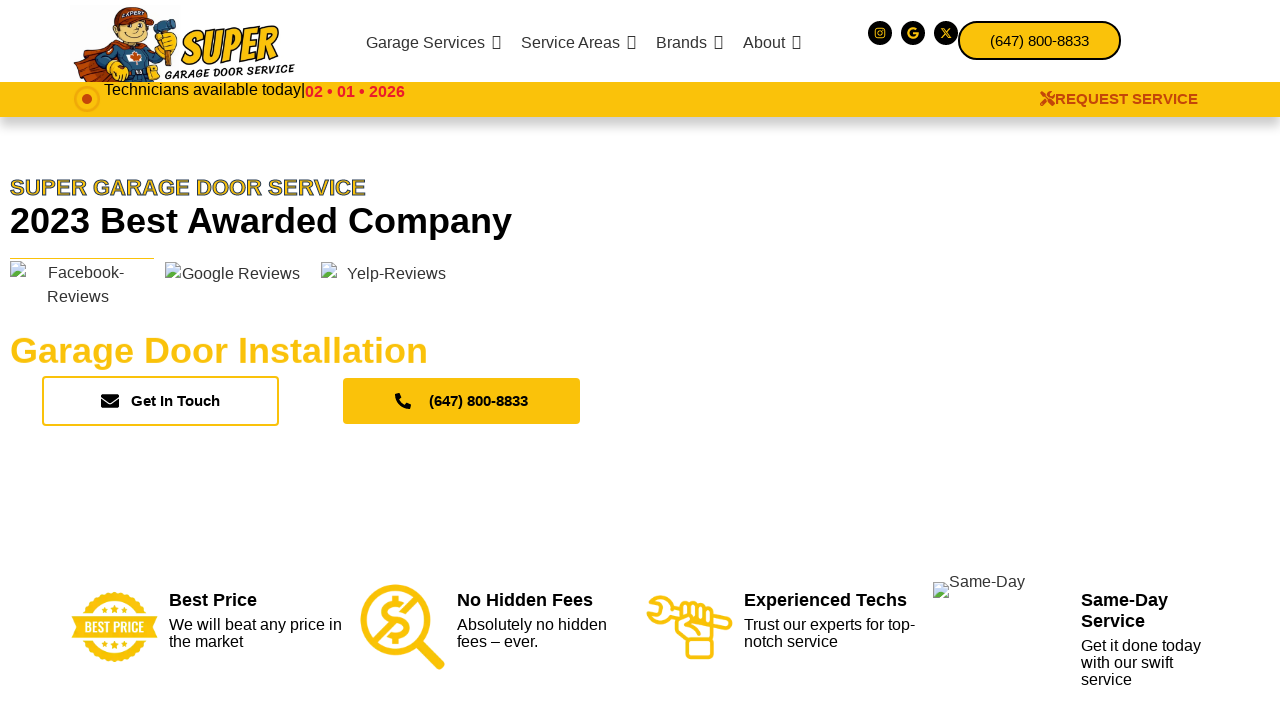

--- FILE ---
content_type: text/html; charset=UTF-8
request_url: https://garagedoorservice.ca/?city=Vaughan
body_size: 57571
content:
<!DOCTYPE html>
<html lang="en-US" prefix="og: https://ogp.me/ns#">
<head>
	<meta charset="UTF-8">
		
<!-- Search Engine Optimization by Rank Math - https://rankmath.com/ -->
<title>#1 Emergency Garage Door Repair &amp; Installation Service 🏡</title>
<meta name="description" content="25 years of affordable, professional garage door repair services in the GTA. Installation, repair, and top brands. Call us today! 🏡"/>
<meta name="robots" content="follow, index, max-snippet:-1, max-video-preview:-1, max-image-preview:large"/>
<link rel="canonical" href="https://garagedoorservice.ca/" />
<meta property="og:locale" content="en_US" />
<meta property="og:type" content="website" />
<meta property="og:title" content="#1 Emergency Garage Door Repair &amp; Installation Service 🏡" />
<meta property="og:description" content="25 years of affordable, professional garage door repair services in the GTA. Installation, repair, and top brands. Call us today! 🏡" />
<meta property="og:url" content="https://garagedoorservice.ca/" />
<meta property="og:site_name" content="Super Garage Door Service Toronto and the GTA" />
<meta property="og:updated_time" content="2025-03-31T16:40:22+00:00" />
<meta property="og:image" content="https://garagedoorservice.ca/wp-content/uploads/2024/05/Super-Garage-Door-Social.webp" />
<meta property="og:image:secure_url" content="https://garagedoorservice.ca/wp-content/uploads/2024/05/Super-Garage-Door-Social.webp" />
<meta property="og:image:width" content="1200" />
<meta property="og:image:height" content="630" />
<meta property="og:image:alt" content="Super Garage Door Social" />
<meta property="og:image:type" content="image/webp" />
<meta name="twitter:card" content="summary_large_image" />
<meta name="twitter:title" content="#1 Emergency Garage Door Repair &amp; Installation Service 🏡" />
<meta name="twitter:description" content="25 years of affordable, professional garage door repair services in the GTA. Installation, repair, and top brands. Call us today! 🏡" />
<meta name="twitter:site" content="@FiveStarsGarage" />
<meta name="twitter:creator" content="@FiveStarsGarage" />
<meta name="twitter:image" content="https://garagedoorservice.ca/wp-content/uploads/2024/05/Super-Garage-Door-Social.webp" />
<meta name="twitter:label1" content="Written by" />
<meta name="twitter:data1" content="garagedoorservice.ca" />
<meta name="twitter:label2" content="Time to read" />
<meta name="twitter:data2" content="2 minutes" />
<!-- /Rank Math WordPress SEO plugin -->

<link rel='dns-prefetch' href='//www.googletagmanager.com' />
<link rel="alternate" type="application/rss+xml" title="garagedoorservice.ca &raquo; Feed" href="https://garagedoorservice.ca/feed/" />
<link rel="alternate" type="application/rss+xml" title="garagedoorservice.ca &raquo; Comments Feed" href="https://garagedoorservice.ca/comments/feed/" />
<link rel="alternate" title="oEmbed (JSON)" type="application/json+oembed" href="https://garagedoorservice.ca/wp-json/oembed/1.0/embed?url=https%3A%2F%2Fgaragedoorservice.ca%2F" />
<link rel="alternate" title="oEmbed (XML)" type="text/xml+oembed" href="https://garagedoorservice.ca/wp-json/oembed/1.0/embed?url=https%3A%2F%2Fgaragedoorservice.ca%2F&#038;format=xml" />
<style id='wp-img-auto-sizes-contain-inline-css' type='text/css'>
img:is([sizes=auto i],[sizes^="auto," i]){contain-intrinsic-size:3000px 1500px}
/*# sourceURL=wp-img-auto-sizes-contain-inline-css */
</style>
<style id='wp-emoji-styles-inline-css' type='text/css'>

	img.wp-smiley, img.emoji {
		display: inline !important;
		border: none !important;
		box-shadow: none !important;
		height: 1em !important;
		width: 1em !important;
		margin: 0 0.07em !important;
		vertical-align: -0.1em !important;
		background: none !important;
		padding: 0 !important;
	}
/*# sourceURL=wp-emoji-styles-inline-css */
</style>
<style id='classic-theme-styles-inline-css' type='text/css'>
/*! This file is auto-generated */
.wp-block-button__link{color:#fff;background-color:#32373c;border-radius:9999px;box-shadow:none;text-decoration:none;padding:calc(.667em + 2px) calc(1.333em + 2px);font-size:1.125em}.wp-block-file__button{background:#32373c;color:#fff;text-decoration:none}
/*# sourceURL=/wp-includes/css/classic-themes.min.css */
</style>
<style id='global-styles-inline-css' type='text/css'>
:root{--wp--preset--aspect-ratio--square: 1;--wp--preset--aspect-ratio--4-3: 4/3;--wp--preset--aspect-ratio--3-4: 3/4;--wp--preset--aspect-ratio--3-2: 3/2;--wp--preset--aspect-ratio--2-3: 2/3;--wp--preset--aspect-ratio--16-9: 16/9;--wp--preset--aspect-ratio--9-16: 9/16;--wp--preset--color--black: #000000;--wp--preset--color--cyan-bluish-gray: #abb8c3;--wp--preset--color--white: #ffffff;--wp--preset--color--pale-pink: #f78da7;--wp--preset--color--vivid-red: #cf2e2e;--wp--preset--color--luminous-vivid-orange: #ff6900;--wp--preset--color--luminous-vivid-amber: #fcb900;--wp--preset--color--light-green-cyan: #7bdcb5;--wp--preset--color--vivid-green-cyan: #00d084;--wp--preset--color--pale-cyan-blue: #8ed1fc;--wp--preset--color--vivid-cyan-blue: #0693e3;--wp--preset--color--vivid-purple: #9b51e0;--wp--preset--gradient--vivid-cyan-blue-to-vivid-purple: linear-gradient(135deg,rgb(6,147,227) 0%,rgb(155,81,224) 100%);--wp--preset--gradient--light-green-cyan-to-vivid-green-cyan: linear-gradient(135deg,rgb(122,220,180) 0%,rgb(0,208,130) 100%);--wp--preset--gradient--luminous-vivid-amber-to-luminous-vivid-orange: linear-gradient(135deg,rgb(252,185,0) 0%,rgb(255,105,0) 100%);--wp--preset--gradient--luminous-vivid-orange-to-vivid-red: linear-gradient(135deg,rgb(255,105,0) 0%,rgb(207,46,46) 100%);--wp--preset--gradient--very-light-gray-to-cyan-bluish-gray: linear-gradient(135deg,rgb(238,238,238) 0%,rgb(169,184,195) 100%);--wp--preset--gradient--cool-to-warm-spectrum: linear-gradient(135deg,rgb(74,234,220) 0%,rgb(151,120,209) 20%,rgb(207,42,186) 40%,rgb(238,44,130) 60%,rgb(251,105,98) 80%,rgb(254,248,76) 100%);--wp--preset--gradient--blush-light-purple: linear-gradient(135deg,rgb(255,206,236) 0%,rgb(152,150,240) 100%);--wp--preset--gradient--blush-bordeaux: linear-gradient(135deg,rgb(254,205,165) 0%,rgb(254,45,45) 50%,rgb(107,0,62) 100%);--wp--preset--gradient--luminous-dusk: linear-gradient(135deg,rgb(255,203,112) 0%,rgb(199,81,192) 50%,rgb(65,88,208) 100%);--wp--preset--gradient--pale-ocean: linear-gradient(135deg,rgb(255,245,203) 0%,rgb(182,227,212) 50%,rgb(51,167,181) 100%);--wp--preset--gradient--electric-grass: linear-gradient(135deg,rgb(202,248,128) 0%,rgb(113,206,126) 100%);--wp--preset--gradient--midnight: linear-gradient(135deg,rgb(2,3,129) 0%,rgb(40,116,252) 100%);--wp--preset--font-size--small: 13px;--wp--preset--font-size--medium: 20px;--wp--preset--font-size--large: 36px;--wp--preset--font-size--x-large: 42px;--wp--preset--spacing--20: 0.44rem;--wp--preset--spacing--30: 0.67rem;--wp--preset--spacing--40: 1rem;--wp--preset--spacing--50: 1.5rem;--wp--preset--spacing--60: 2.25rem;--wp--preset--spacing--70: 3.38rem;--wp--preset--spacing--80: 5.06rem;--wp--preset--shadow--natural: 6px 6px 9px rgba(0, 0, 0, 0.2);--wp--preset--shadow--deep: 12px 12px 50px rgba(0, 0, 0, 0.4);--wp--preset--shadow--sharp: 6px 6px 0px rgba(0, 0, 0, 0.2);--wp--preset--shadow--outlined: 6px 6px 0px -3px rgb(255, 255, 255), 6px 6px rgb(0, 0, 0);--wp--preset--shadow--crisp: 6px 6px 0px rgb(0, 0, 0);}:where(.is-layout-flex){gap: 0.5em;}:where(.is-layout-grid){gap: 0.5em;}body .is-layout-flex{display: flex;}.is-layout-flex{flex-wrap: wrap;align-items: center;}.is-layout-flex > :is(*, div){margin: 0;}body .is-layout-grid{display: grid;}.is-layout-grid > :is(*, div){margin: 0;}:where(.wp-block-columns.is-layout-flex){gap: 2em;}:where(.wp-block-columns.is-layout-grid){gap: 2em;}:where(.wp-block-post-template.is-layout-flex){gap: 1.25em;}:where(.wp-block-post-template.is-layout-grid){gap: 1.25em;}.has-black-color{color: var(--wp--preset--color--black) !important;}.has-cyan-bluish-gray-color{color: var(--wp--preset--color--cyan-bluish-gray) !important;}.has-white-color{color: var(--wp--preset--color--white) !important;}.has-pale-pink-color{color: var(--wp--preset--color--pale-pink) !important;}.has-vivid-red-color{color: var(--wp--preset--color--vivid-red) !important;}.has-luminous-vivid-orange-color{color: var(--wp--preset--color--luminous-vivid-orange) !important;}.has-luminous-vivid-amber-color{color: var(--wp--preset--color--luminous-vivid-amber) !important;}.has-light-green-cyan-color{color: var(--wp--preset--color--light-green-cyan) !important;}.has-vivid-green-cyan-color{color: var(--wp--preset--color--vivid-green-cyan) !important;}.has-pale-cyan-blue-color{color: var(--wp--preset--color--pale-cyan-blue) !important;}.has-vivid-cyan-blue-color{color: var(--wp--preset--color--vivid-cyan-blue) !important;}.has-vivid-purple-color{color: var(--wp--preset--color--vivid-purple) !important;}.has-black-background-color{background-color: var(--wp--preset--color--black) !important;}.has-cyan-bluish-gray-background-color{background-color: var(--wp--preset--color--cyan-bluish-gray) !important;}.has-white-background-color{background-color: var(--wp--preset--color--white) !important;}.has-pale-pink-background-color{background-color: var(--wp--preset--color--pale-pink) !important;}.has-vivid-red-background-color{background-color: var(--wp--preset--color--vivid-red) !important;}.has-luminous-vivid-orange-background-color{background-color: var(--wp--preset--color--luminous-vivid-orange) !important;}.has-luminous-vivid-amber-background-color{background-color: var(--wp--preset--color--luminous-vivid-amber) !important;}.has-light-green-cyan-background-color{background-color: var(--wp--preset--color--light-green-cyan) !important;}.has-vivid-green-cyan-background-color{background-color: var(--wp--preset--color--vivid-green-cyan) !important;}.has-pale-cyan-blue-background-color{background-color: var(--wp--preset--color--pale-cyan-blue) !important;}.has-vivid-cyan-blue-background-color{background-color: var(--wp--preset--color--vivid-cyan-blue) !important;}.has-vivid-purple-background-color{background-color: var(--wp--preset--color--vivid-purple) !important;}.has-black-border-color{border-color: var(--wp--preset--color--black) !important;}.has-cyan-bluish-gray-border-color{border-color: var(--wp--preset--color--cyan-bluish-gray) !important;}.has-white-border-color{border-color: var(--wp--preset--color--white) !important;}.has-pale-pink-border-color{border-color: var(--wp--preset--color--pale-pink) !important;}.has-vivid-red-border-color{border-color: var(--wp--preset--color--vivid-red) !important;}.has-luminous-vivid-orange-border-color{border-color: var(--wp--preset--color--luminous-vivid-orange) !important;}.has-luminous-vivid-amber-border-color{border-color: var(--wp--preset--color--luminous-vivid-amber) !important;}.has-light-green-cyan-border-color{border-color: var(--wp--preset--color--light-green-cyan) !important;}.has-vivid-green-cyan-border-color{border-color: var(--wp--preset--color--vivid-green-cyan) !important;}.has-pale-cyan-blue-border-color{border-color: var(--wp--preset--color--pale-cyan-blue) !important;}.has-vivid-cyan-blue-border-color{border-color: var(--wp--preset--color--vivid-cyan-blue) !important;}.has-vivid-purple-border-color{border-color: var(--wp--preset--color--vivid-purple) !important;}.has-vivid-cyan-blue-to-vivid-purple-gradient-background{background: var(--wp--preset--gradient--vivid-cyan-blue-to-vivid-purple) !important;}.has-light-green-cyan-to-vivid-green-cyan-gradient-background{background: var(--wp--preset--gradient--light-green-cyan-to-vivid-green-cyan) !important;}.has-luminous-vivid-amber-to-luminous-vivid-orange-gradient-background{background: var(--wp--preset--gradient--luminous-vivid-amber-to-luminous-vivid-orange) !important;}.has-luminous-vivid-orange-to-vivid-red-gradient-background{background: var(--wp--preset--gradient--luminous-vivid-orange-to-vivid-red) !important;}.has-very-light-gray-to-cyan-bluish-gray-gradient-background{background: var(--wp--preset--gradient--very-light-gray-to-cyan-bluish-gray) !important;}.has-cool-to-warm-spectrum-gradient-background{background: var(--wp--preset--gradient--cool-to-warm-spectrum) !important;}.has-blush-light-purple-gradient-background{background: var(--wp--preset--gradient--blush-light-purple) !important;}.has-blush-bordeaux-gradient-background{background: var(--wp--preset--gradient--blush-bordeaux) !important;}.has-luminous-dusk-gradient-background{background: var(--wp--preset--gradient--luminous-dusk) !important;}.has-pale-ocean-gradient-background{background: var(--wp--preset--gradient--pale-ocean) !important;}.has-electric-grass-gradient-background{background: var(--wp--preset--gradient--electric-grass) !important;}.has-midnight-gradient-background{background: var(--wp--preset--gradient--midnight) !important;}.has-small-font-size{font-size: var(--wp--preset--font-size--small) !important;}.has-medium-font-size{font-size: var(--wp--preset--font-size--medium) !important;}.has-large-font-size{font-size: var(--wp--preset--font-size--large) !important;}.has-x-large-font-size{font-size: var(--wp--preset--font-size--x-large) !important;}
:where(.wp-block-post-template.is-layout-flex){gap: 1.25em;}:where(.wp-block-post-template.is-layout-grid){gap: 1.25em;}
:where(.wp-block-term-template.is-layout-flex){gap: 1.25em;}:where(.wp-block-term-template.is-layout-grid){gap: 1.25em;}
:where(.wp-block-columns.is-layout-flex){gap: 2em;}:where(.wp-block-columns.is-layout-grid){gap: 2em;}
:root :where(.wp-block-pullquote){font-size: 1.5em;line-height: 1.6;}
/*# sourceURL=global-styles-inline-css */
</style>
<link rel='stylesheet' id='elementor-frontend-css' href='https://garagedoorservice.ca/wp-content/uploads/elementor/css/custom-frontend.min.css?ver=1769535319' type='text/css' media='all' />
<link rel='stylesheet' id='widget-image-css' href='https://garagedoorservice.ca/wp-content/plugins/elementor/assets/css/widget-image.min.css?ver=3.34.3' type='text/css' media='all' />
<link rel='stylesheet' id='e-animation-grow-css' href='https://garagedoorservice.ca/wp-content/plugins/elementor/assets/lib/animations/styles/e-animation-grow.min.css?ver=3.34.3' type='text/css' media='all' />
<link rel='stylesheet' id='widget-social-icons-css' href='https://garagedoorservice.ca/wp-content/plugins/elementor/assets/css/widget-social-icons.min.css?ver=3.34.3' type='text/css' media='all' />
<link rel='stylesheet' id='e-apple-webkit-css' href='https://garagedoorservice.ca/wp-content/uploads/elementor/css/custom-apple-webkit.min.css?ver=1769535319' type='text/css' media='all' />
<link rel='stylesheet' id='widget-heading-css' href='https://garagedoorservice.ca/wp-content/plugins/elementor/assets/css/widget-heading.min.css?ver=3.34.3' type='text/css' media='all' />
<link rel='stylesheet' id='elementor-post-439-css' href='https://garagedoorservice.ca/wp-content/uploads/elementor/css/post-439.css?ver=1769536464' type='text/css' media='all' />
<link rel='stylesheet' id='elementor-post-275-css' href='https://garagedoorservice.ca/wp-content/uploads/elementor/css/post-275.css?ver=1769535320' type='text/css' media='all' />
<link rel='stylesheet' id='e-animation-zoomIn-css' href='https://garagedoorservice.ca/wp-content/plugins/elementor/assets/lib/animations/styles/zoomIn.min.css?ver=3.34.3' type='text/css' media='all' />
<link rel='stylesheet' id='widget-divider-css' href='https://garagedoorservice.ca/wp-content/plugins/elementor/assets/css/widget-divider.min.css?ver=3.34.3' type='text/css' media='all' />
<link rel='stylesheet' id='widget-icon-list-css' href='https://garagedoorservice.ca/wp-content/uploads/elementor/css/custom-widget-icon-list.min.css?ver=1769535319' type='text/css' media='all' />
<link rel='stylesheet' id='elementor-post-281-css' href='https://garagedoorservice.ca/wp-content/uploads/elementor/css/post-281.css?ver=1769535320' type='text/css' media='all' />
<link rel='stylesheet' id='royal-elementor-kit-style-css' href='https://garagedoorservice.ca/wp-content/themes/royal-elementor-kit/style.css?ver=1.0' type='text/css' media='all' />
<link rel='stylesheet' id='elementor-post-421-css' href='https://garagedoorservice.ca/wp-content/uploads/elementor/css/post-421.css?ver=1769535320' type='text/css' media='all' />
<link rel='stylesheet' id='widget-image-box-css' href='https://garagedoorservice.ca/wp-content/uploads/elementor/css/custom-widget-image-box.min.css?ver=1769535319' type='text/css' media='all' />
<link rel='stylesheet' id='widget-testimonial-css' href='https://garagedoorservice.ca/wp-content/plugins/elementor/assets/css/widget-testimonial.min.css?ver=3.34.3' type='text/css' media='all' />
<link rel='stylesheet' id='swiper-css' href='https://garagedoorservice.ca/wp-content/plugins/elementor/assets/lib/swiper/v8/css/swiper.min.css?ver=8.4.5' type='text/css' media='all' />
<link rel='stylesheet' id='e-swiper-css' href='https://garagedoorservice.ca/wp-content/plugins/elementor/assets/css/conditionals/e-swiper.min.css?ver=3.34.3' type='text/css' media='all' />
<link rel='stylesheet' id='widget-image-carousel-css' href='https://garagedoorservice.ca/wp-content/plugins/elementor/assets/css/widget-image-carousel.min.css?ver=3.34.3' type='text/css' media='all' />
<link rel='stylesheet' id='wpr-animations-css-css' href='https://garagedoorservice.ca/wp-content/plugins/royal-elementor-addons/assets/css/lib/animations/wpr-animations.min.css?ver=1.7.1046' type='text/css' media='all' />
<link rel='stylesheet' id='wpr-link-animations-css-css' href='https://garagedoorservice.ca/wp-content/plugins/royal-elementor-addons/assets/css/lib/animations/wpr-link-animations.min.css?ver=1.7.1046' type='text/css' media='all' />
<link rel='stylesheet' id='wpr-loading-animations-css-css' href='https://garagedoorservice.ca/wp-content/plugins/royal-elementor-addons/assets/css/lib/animations/loading-animations.min.css?ver=1.7.1046' type='text/css' media='all' />
<link rel='stylesheet' id='wpr-button-animations-css-css' href='https://garagedoorservice.ca/wp-content/plugins/royal-elementor-addons/assets/css/lib/animations/button-animations.min.css?ver=1.7.1046' type='text/css' media='all' />
<link rel='stylesheet' id='wpr-text-animations-css-css' href='https://garagedoorservice.ca/wp-content/plugins/royal-elementor-addons/assets/css/lib/animations/text-animations.min.css?ver=1.7.1046' type='text/css' media='all' />
<link rel='stylesheet' id='wpr-lightgallery-css-css' href='https://garagedoorservice.ca/wp-content/plugins/royal-elementor-addons/assets/css/lib/lightgallery/lightgallery.min.css?ver=1.7.1046' type='text/css' media='all' />
<link rel='stylesheet' id='wpr-addons-css-css' href='https://garagedoorservice.ca/wp-content/plugins/royal-elementor-addons/assets/css/frontend.min.css?ver=1.7.1046' type='text/css' media='all' />
<link rel='stylesheet' id='font-awesome-5-all-css' href='https://garagedoorservice.ca/wp-content/plugins/elementor/assets/lib/font-awesome/css/all.min.css?ver=1.7.1046' type='text/css' media='all' />
<link rel='stylesheet' id='elementor-gf-local-poppins-css' href='https://garagedoorservice.ca/wp-content/uploads/elementor/google-fonts/css/poppins.css?ver=1742225572' type='text/css' media='all' />
<link rel='stylesheet' id='elementor-gf-local-lato-css' href='https://garagedoorservice.ca/wp-content/uploads/elementor/google-fonts/css/lato.css?ver=1742225574' type='text/css' media='all' />
<link rel='stylesheet' id='elementor-gf-local-raleway-css' href='https://garagedoorservice.ca/wp-content/uploads/elementor/google-fonts/css/raleway.css?ver=1742225582' type='text/css' media='all' />
<link rel='stylesheet' id='elementor-gf-local-roboto-css' href='https://garagedoorservice.ca/wp-content/uploads/elementor/google-fonts/css/roboto.css?ver=1742225595' type='text/css' media='all' />
<link rel='stylesheet' id='elementor-gf-local-rubik-css' href='https://garagedoorservice.ca/wp-content/uploads/elementor/google-fonts/css/rubik.css?ver=1742225603' type='text/css' media='all' />
<link rel='stylesheet' id='elementor-gf-local-montserrat-css' href='https://garagedoorservice.ca/wp-content/uploads/elementor/google-fonts/css/montserrat.css?ver=1742225609' type='text/css' media='all' />
<script type="text/javascript" id="asenha-public-js-extra">
/* <![CDATA[ */
var phpVars = {"externalPermalinksEnabled":"1"};
//# sourceURL=asenha-public-js-extra
/* ]]> */
</script>
<script type="text/javascript" src="https://garagedoorservice.ca/wp-content/plugins/admin-site-enhancements/assets/js/external-permalinks.js?ver=8.3.0" id="asenha-public-js"></script>
<script type="text/javascript" data-cfasync="false" src="https://garagedoorservice.ca/wp-includes/js/jquery/jquery.min.js?ver=3.7.1" id="jquery-core-js"></script>
<script type="text/javascript" data-cfasync="false" src="https://garagedoorservice.ca/wp-includes/js/jquery/jquery-migrate.min.js?ver=3.4.1" id="jquery-migrate-js"></script>

<!-- Google tag (gtag.js) snippet added by Site Kit -->
<!-- Google Analytics snippet added by Site Kit -->
<script type="text/javascript" src="https://www.googletagmanager.com/gtag/js?id=GT-WRF7K4X2" id="google_gtagjs-js" async></script>
<script type="text/javascript" id="google_gtagjs-js-after">
/* <![CDATA[ */
window.dataLayer = window.dataLayer || [];function gtag(){dataLayer.push(arguments);}
gtag("set","linker",{"domains":["garagedoorservice.ca"]});
gtag("js", new Date());
gtag("set", "developer_id.dZTNiMT", true);
gtag("config", "GT-WRF7K4X2");
//# sourceURL=google_gtagjs-js-after
/* ]]> */
</script>
<link rel="https://api.w.org/" href="https://garagedoorservice.ca/wp-json/" /><link rel="alternate" title="JSON" type="application/json" href="https://garagedoorservice.ca/wp-json/wp/v2/pages/439" /><meta name="generator" content="WordPress 6.9" />
<link rel='shortlink' href='https://garagedoorservice.ca/' />

<meta name="generator" content="Site Kit by Google 1.171.0" /><meta name="generator" content="Elementor 3.34.3; features: e_font_icon_svg, additional_custom_breakpoints; settings: css_print_method-external, google_font-enabled, font_display-swap">

<!-- Schema & Structured Data For WP v1.54.2 - -->
<script type="application/ld+json" class="saswp-schema-markup-output">
[{"@context":"https:\/\/schema.org\/","@graph":[{"@context":"https:\/\/schema.org\/","@type":"SiteNavigationElement","@id":"https:\/\/garagedoorservice.ca\/#garage-services","name":"Garage Services","url":"https:\/\/garagedoorservice.ca\/garage-door-repair\/"},{"@context":"https:\/\/schema.org\/","@type":"SiteNavigationElement","@id":"https:\/\/garagedoorservice.ca\/#cables-repair","name":"Cables Repair","url":"https:\/\/garagedoorservice.ca\/garage-door-cables-repair\/"},{"@context":"https:\/\/schema.org\/","@type":"SiteNavigationElement","@id":"https:\/\/garagedoorservice.ca\/#opener-repair","name":"Opener Repair","url":"https:\/\/garagedoorservice.ca\/garage-door-opener-repair\/"},{"@context":"https:\/\/schema.org\/","@type":"SiteNavigationElement","@id":"https:\/\/garagedoorservice.ca\/#spring-repair","name":"Spring Repair","url":"https:\/\/garagedoorservice.ca\/garage-door-spring-repair\/"},{"@context":"https:\/\/schema.org\/","@type":"SiteNavigationElement","@id":"https:\/\/garagedoorservice.ca\/#maintenance","name":"Maintenance","url":"https:\/\/garagedoorservice.ca\/garage-door-maintenance\/"},{"@context":"https:\/\/schema.org\/","@type":"SiteNavigationElement","@id":"https:\/\/garagedoorservice.ca\/#installation","name":"Installation","url":"https:\/\/garagedoorservice.ca\/garage-door-installation\/"},{"@context":"https:\/\/schema.org\/","@type":"SiteNavigationElement","@id":"https:\/\/garagedoorservice.ca\/#service-areas","name":"Service Areas","url":"https:\/\/garagedoorservice.ca\/location\/"},{"@context":"https:\/\/schema.org\/","@type":"SiteNavigationElement","@id":"https:\/\/garagedoorservice.ca\/#toronto-gta-center","name":"Toronto & GTA Center","url":"https:\/\/garagedoorservice.ca\/"},{"@context":"https:\/\/schema.org\/","@type":"SiteNavigationElement","@id":"https:\/\/garagedoorservice.ca\/#toronto","name":"Toronto","url":"https:\/\/garagedoorservice.ca\/location\/garage-door-repair-in-toronto\/"},{"@context":"https:\/\/schema.org\/","@type":"SiteNavigationElement","@id":"https:\/\/garagedoorservice.ca\/#etobicoke","name":"Etobicoke","url":"https:\/\/garagedoorservice.ca\/location\/garage-door-repair-in-etobicoke\/"},{"@context":"https:\/\/schema.org\/","@type":"SiteNavigationElement","@id":"https:\/\/garagedoorservice.ca\/#north-york","name":"North York","url":"https:\/\/garagedoorservice.ca\/location\/garage-door-repair-in-north-york\/"},{"@context":"https:\/\/schema.org\/","@type":"SiteNavigationElement","@id":"https:\/\/garagedoorservice.ca\/#thornhill","name":"Thornhill","url":"https:\/\/garagedoorservice.ca\/location\/garage-door-repair-in-thornhill\/"},{"@context":"https:\/\/schema.org\/","@type":"SiteNavigationElement","@id":"https:\/\/garagedoorservice.ca\/#richmond-hill","name":"Richmond Hill","url":"https:\/\/garagedoorservice.ca\/location\/garage-door-repair-in-richmond-hill\/"},{"@context":"https:\/\/schema.org\/","@type":"SiteNavigationElement","@id":"https:\/\/garagedoorservice.ca\/#vaughan","name":"Vaughan","url":"https:\/\/garagedoorservice.ca\/location\/garage-door-repair-vaughan\/"},{"@context":"https:\/\/schema.org\/","@type":"SiteNavigationElement","@id":"https:\/\/garagedoorservice.ca\/#newmarket","name":"Newmarket","url":"https:\/\/garagedoorservice.ca\/location\/garage-door-repair-in-newmarket\/"},{"@context":"https:\/\/schema.org\/","@type":"SiteNavigationElement","@id":"https:\/\/garagedoorservice.ca\/#aurora","name":"Aurora","url":"https:\/\/garagedoorservice.ca\/location\/garage-door-repair-in-aurora\/"},{"@context":"https:\/\/schema.org\/","@type":"SiteNavigationElement","@id":"https:\/\/garagedoorservice.ca\/#concord","name":"Concord","url":"https:\/\/garagedoorservice.ca\/location\/garage-door-repair-in-concord\/"},{"@context":"https:\/\/schema.org\/","@type":"SiteNavigationElement","@id":"https:\/\/garagedoorservice.ca\/#king-city","name":"King City","url":"https:\/\/garagedoorservice.ca\/location\/garage-door-repair-king-city\/"},{"@context":"https:\/\/schema.org\/","@type":"SiteNavigationElement","@id":"https:\/\/garagedoorservice.ca\/#georgina","name":"Georgina","url":"https:\/\/garagedoorservice.ca\/location\/garage-door-repair-georgina\/"},{"@context":"https:\/\/schema.org\/","@type":"SiteNavigationElement","@id":"https:\/\/garagedoorservice.ca\/#oshawa-gta-east","name":"Oshawa & GTA East","url":"https:\/\/garagedoorservice.ca\/"},{"@context":"https:\/\/schema.org\/","@type":"SiteNavigationElement","@id":"https:\/\/garagedoorservice.ca\/#oshawa","name":"Oshawa","url":"https:\/\/garagedoorservice.ca\/location\/garage-door-repair-oshawa\/"},{"@context":"https:\/\/schema.org\/","@type":"SiteNavigationElement","@id":"https:\/\/garagedoorservice.ca\/#ajax","name":"Ajax","url":"https:\/\/garagedoorservice.ca\/location\/garage-door-repair-ajax\/"},{"@context":"https:\/\/schema.org\/","@type":"SiteNavigationElement","@id":"https:\/\/garagedoorservice.ca\/#markham","name":"Markham","url":"https:\/\/garagedoorservice.ca\/location\/garage-door-repair-in-markham\/"},{"@context":"https:\/\/schema.org\/","@type":"SiteNavigationElement","@id":"https:\/\/garagedoorservice.ca\/#scarborough","name":"Scarborough","url":"https:\/\/garagedoorservice.ca\/location\/garage-door-repair-in-scarborough\/"},{"@context":"https:\/\/schema.org\/","@type":"SiteNavigationElement","@id":"https:\/\/garagedoorservice.ca\/#stouffville","name":"Stouffville","url":"https:\/\/garagedoorservice.ca\/location\/garage-door-repair-in-stouffville\/"},{"@context":"https:\/\/schema.org\/","@type":"SiteNavigationElement","@id":"https:\/\/garagedoorservice.ca\/#pickering","name":"Pickering","url":"https:\/\/garagedoorservice.ca\/location\/garage-door-repair-in-pickering\/"},{"@context":"https:\/\/schema.org\/","@type":"SiteNavigationElement","@id":"https:\/\/garagedoorservice.ca\/#whitby","name":"Whitby","url":"https:\/\/garagedoorservice.ca\/location\/garage-door-repair-whitby\/"},{"@context":"https:\/\/schema.org\/","@type":"SiteNavigationElement","@id":"https:\/\/garagedoorservice.ca\/#east-york","name":"East York","url":"https:\/\/garagedoorservice.ca\/location\/garage-door-repair-in-east-york\/"},{"@context":"https:\/\/schema.org\/","@type":"SiteNavigationElement","@id":"https:\/\/garagedoorservice.ca\/#hamilton-gta-west","name":"Hamilton & GTA West","url":"https:\/\/garagedoorservice.ca\/"},{"@context":"https:\/\/schema.org\/","@type":"SiteNavigationElement","@id":"https:\/\/garagedoorservice.ca\/#hamilton","name":"Hamilton","url":"https:\/\/garagedoorservice.ca\/location\/garage-door-repair-in-hamilton\/"},{"@context":"https:\/\/schema.org\/","@type":"SiteNavigationElement","@id":"https:\/\/garagedoorservice.ca\/#burlington","name":"Burlington","url":"https:\/\/garagedoorservice.ca\/location\/garage-door-repair-in-burlington\/"},{"@context":"https:\/\/schema.org\/","@type":"SiteNavigationElement","@id":"https:\/\/garagedoorservice.ca\/#mississauga","name":"Mississauga","url":"https:\/\/garagedoorservice.ca\/location\/garage-door-repair-mississauga\/"},{"@context":"https:\/\/schema.org\/","@type":"SiteNavigationElement","@id":"https:\/\/garagedoorservice.ca\/#bolton","name":"Bolton","url":"https:\/\/garagedoorservice.ca\/location\/garage-door-repair-in-bolton\/"},{"@context":"https:\/\/schema.org\/","@type":"SiteNavigationElement","@id":"https:\/\/garagedoorservice.ca\/#oakville","name":"Oakville","url":"https:\/\/garagedoorservice.ca\/location\/garage-door-repair-in-oakville\/"},{"@context":"https:\/\/schema.org\/","@type":"SiteNavigationElement","@id":"https:\/\/garagedoorservice.ca\/#brampton","name":"Brampton","url":"https:\/\/garagedoorservice.ca\/location\/garage-door-repair-in-brampton\/"},{"@context":"https:\/\/schema.org\/","@type":"SiteNavigationElement","@id":"https:\/\/garagedoorservice.ca\/#milton","name":"Milton","url":"https:\/\/garagedoorservice.ca\/location\/garage-door-repair-in-milton\/"},{"@context":"https:\/\/schema.org\/","@type":"SiteNavigationElement","@id":"https:\/\/garagedoorservice.ca\/#caledon","name":"Caledon","url":"https:\/\/garagedoorservice.ca\/location\/garage-door-repair-in-caledon\/"},{"@context":"https:\/\/schema.org\/","@type":"SiteNavigationElement","@id":"https:\/\/garagedoorservice.ca\/#georgetown","name":"Georgetown","url":"https:\/\/garagedoorservice.ca\/location\/garage-door-repair-in-georgetown\/"},{"@context":"https:\/\/schema.org\/","@type":"SiteNavigationElement","@id":"https:\/\/garagedoorservice.ca\/#south-simcoe-county","name":"South Simcoe County","url":"https:\/\/garagedoorservice.ca\/"},{"@context":"https:\/\/schema.org\/","@type":"SiteNavigationElement","@id":"https:\/\/garagedoorservice.ca\/#barrie","name":"Barrie","url":"https:\/\/garagedoorservice.ca\/location\/garage-door-repair-in-barrie\/"},{"@context":"https:\/\/schema.org\/","@type":"SiteNavigationElement","@id":"https:\/\/garagedoorservice.ca\/#innisfil","name":"Innisfil","url":"https:\/\/garagedoorservice.ca\/location\/garage-door-repair-innisfil\/"},{"@context":"https:\/\/schema.org\/","@type":"SiteNavigationElement","@id":"https:\/\/garagedoorservice.ca\/#bradford","name":"Bradford","url":"https:\/\/garagedoorservice.ca\/location\/garage-door-repair-in-bradford\/"},{"@context":"https:\/\/schema.org\/","@type":"SiteNavigationElement","@id":"https:\/\/garagedoorservice.ca\/#kettleby","name":"Kettleby","url":"https:\/\/garagedoorservice.ca\/location\/garage-door-repair-kettleby\/"},{"@context":"https:\/\/schema.org\/","@type":"SiteNavigationElement","@id":"https:\/\/garagedoorservice.ca\/#brands","name":"Brands","url":"https:\/\/garagedoorservice.ca\/brands\/"},{"@context":"https:\/\/schema.org\/","@type":"SiteNavigationElement","@id":"https:\/\/garagedoorservice.ca\/#chamberlain","name":"Chamberlain","url":"https:\/\/garagedoorservice.ca\/chamberlain-garage-door-opener\/"},{"@context":"https:\/\/schema.org\/","@type":"SiteNavigationElement","@id":"https:\/\/garagedoorservice.ca\/#clopay","name":"Clopay","url":"https:\/\/garagedoorservice.ca\/clopay-garage-door-repair\/"},{"@context":"https:\/\/schema.org\/","@type":"SiteNavigationElement","@id":"https:\/\/garagedoorservice.ca\/#craftsman","name":"Craftsman","url":"https:\/\/garagedoorservice.ca\/craftsman-garage-door-opener\/"},{"@context":"https:\/\/schema.org\/","@type":"SiteNavigationElement","@id":"https:\/\/garagedoorservice.ca\/#liftmaster","name":"Liftmaster","url":"https:\/\/garagedoorservice.ca\/liftmaster-garage-door-opener\/"},{"@context":"https:\/\/schema.org\/","@type":"SiteNavigationElement","@id":"https:\/\/garagedoorservice.ca\/#skylink","name":"Skylink","url":"https:\/\/garagedoorservice.ca\/skylink-garage-door-opener\/"},{"@context":"https:\/\/schema.org\/","@type":"SiteNavigationElement","@id":"https:\/\/garagedoorservice.ca\/#steelcraft","name":"SteelCraft","url":"https:\/\/garagedoorservice.ca\/steelcraft-garage-door-repair\/"},{"@context":"https:\/\/schema.org\/","@type":"SiteNavigationElement","@id":"https:\/\/garagedoorservice.ca\/#linear","name":"Linear","url":"https:\/\/garagedoorservice.ca\/linear-garage-door-repair\/"},{"@context":"https:\/\/schema.org\/","@type":"SiteNavigationElement","@id":"https:\/\/garagedoorservice.ca\/#wayne-dalton","name":"Wayne Dalton","url":"https:\/\/garagedoorservice.ca\/wayne-dalton-garage-door-repair\/"},{"@context":"https:\/\/schema.org\/","@type":"SiteNavigationElement","@id":"https:\/\/garagedoorservice.ca\/#about","name":"About","url":"https:\/\/garagedoorservice.ca\/about-us\/"},{"@context":"https:\/\/schema.org\/","@type":"SiteNavigationElement","@id":"https:\/\/garagedoorservice.ca\/#why-choose-us","name":"Why Choose Us","url":"https:\/\/garagedoorservice.ca\/about-us\/"},{"@context":"https:\/\/schema.org\/","@type":"SiteNavigationElement","@id":"https:\/\/garagedoorservice.ca\/#frequently-asked-questions","name":"Frequently Asked Questions","url":"https:\/\/garagedoorservice.ca\/frequently-asked-questions\/"},{"@context":"https:\/\/schema.org\/","@type":"SiteNavigationElement","@id":"https:\/\/garagedoorservice.ca\/#reviews","name":"Reviews","url":"https:\/\/garagedoorservice.ca\/reviews\/"},{"@context":"https:\/\/schema.org\/","@type":"SiteNavigationElement","@id":"https:\/\/garagedoorservice.ca\/#blog","name":"Blog","url":"https:\/\/garagedoorservice.ca\/category\/blog\/"}]},

{"@context":"https:\/\/schema.org\/","@type":"WebSite","@id":"https:\/\/garagedoorservice.ca#website","headline":"garagedoorservice.ca","name":"garagedoorservice.ca","description":"Transforming Ontario, One Pane at a Time: Winglass - Your Trusted Experts in Window Repairs and Replacement","url":"https:\/\/garagedoorservice.ca"},

{"@context":"https:\/\/schema.org\/","@type":"Organization","@id":"https:\/\/garagedoorservice.ca#Organization","name":"Super Garage Door Service","url":"https:\/\/garagedoorservice.ca","sameAs":[],"logo":{"@type":"ImageObject","url":"https:\/\/garagedoorservice.ca\/wp-content\/uploads\/2024\/07\/Super-Garage-Door-Service-Google-Logo.webp","width":"900","height":"900"},"contactPoint":{"@type":"ContactPoint","contactType":"customer support","telephone":"+1-647-800-8833","url":"https:\/\/garagedoorservice.ca\/about-us\/"}}]
</script>

<link rel="icon" href="https://garagedoorservice.ca/wp-content/uploads/2024/05/Super-Garage-Door-Service-Google-Logo.webp" sizes="32x32" />
<link rel="icon" href="https://garagedoorservice.ca/wp-content/uploads/2024/05/Super-Garage-Door-Service-Google-Logo.webp" sizes="192x192" />
<link rel="apple-touch-icon" href="https://garagedoorservice.ca/wp-content/uploads/2024/05/Super-Garage-Door-Service-Google-Logo.webp" />
<meta name="msapplication-TileImage" content="https://garagedoorservice.ca/wp-content/uploads/2024/05/Super-Garage-Door-Service-Google-Logo.webp" />
		<style type="text/css" id="wp-custom-css">
			
#home {
	height: 100dvh
}

.ColorChange {
	color: #F54644;
	font-family: "Poppins", sans-serif;
	font-size: 16px;
	margin: 0;
	font-weight: 600;
	animation: infiniteColorChange 3s infinite;
}



@keyframes infiniteColorChange {
	0% { color: #EB1C2B; }
            25% { color: orange; }
            50% { color: red; }
            75% { color: orange; }
            100% { color: #EB1C2B; }
}

.row {
	display: flex;
	gap: 10px;
}

.col-md-6 input, .col-md-12 textarea {
	border: none;
	background:  white;
	width: 100%;
}

.col-md-12 textarea {
	resize: none;
	height: 100px;
}

.flexme {
	display: flex;
	width: 100%;
	justify-content: center;
	align-items: center;
}

.flexme span {
	width: 100%;
}

.flexme input {
	border: 2px solid #F54644;
	background: #F54644;
	color: white;
	font-family: "Poppins", sans-serif;
	width: 45%;
}

.flexme input:hover {
	background: #00000009;
	color: black;
	border: 2px solid #F54644;
}

.wpcf7-spinner {
	position: absolute;
	top: 50%;
	left: 50%;
}

#certificates img {
	max-height: 120px;
	width: auto;
}

#nitzan900 {
	color: white;
	font-weight: bold;
}

.footer-link a {
	color: #CCCCCC;
}

.form-container {
	display: none !important;
}

.container {
        max-width: 600px;
        margin: 0 auto;
        padding: 20px;
    }
    .row {
        margin-bottom: 15px;
    }
    .row::after {
        content: "";
        display: table;
        clear: both;
    }
    .col {
        float: left;
        width: 100%;
    }
 
    textarea {
        width: 100%;
        height: 100px;
			resize: none;
    }
    input[type="submit"] {
        padding: 10px 20px;
        background-color: #FAC20A;
        color: black;
        border: none;
			font-weight: 600;
        cursor: pointer;
        border-radius: 5px;
			width: 100%;
    }
    input[type="submit"]:hover {
        background-color: black;
    }

.elementor-testimonial-image img {
	background-color: blue !important;
	margin-left: 50%;
	transform: translatex(-50%);
}

#blogThumbnail div div {
	height: 300px;
	width: 100%;
	overflow: hidden;
	position: relative;
	display: flex;
}

#blogThumbnail div div::before {
	content: "";
	position: absolute;
	top: 0;
	left: 0;
	width: 100%;
	height: 100%;
	background-color: rgba(0, 0, 0, 0.7);
	backdrop-filter: blur(10px);
	opacity: 0.3;
	z-index: 1;
}

#blogThumbnail div div img {
	height: auto;
	width: 100%;
	object-fit: cover;
}

#blogThumbnail .wpr-post-title {
	width: 100%;
	display: flex;
	align-items: center;
	justify-content: center;
	padding-left: 10%;
	padding-right: 10%;
}


@media (max-width: 880px) {
		body > div:nth-of-type(2) > div:nth-of-type(1):before {
	background: rgba(0, 0, 0, 0.6) !important;
}
body > div:nth-of-type(2) > div:nth-of-type(1) h1, body > div:nth-of-type(2) > div:nth-of-type(1) h3 {
	color: white !important;
	text-shadow: none !important;
}
	.wpr-anim-text-visible, .wpr-anim-text-hidden {
		font-size: 16px !important;
	}
	.last-row {
		flex-direction: column-reverse;
	}
	.last-row p {
		text-align: center;
	}
	

}





		</style>
		<style id="wpr_lightbox_styles">
				.lg-backdrop {
					background-color: rgba(0,0,0,0.6) !important;
				}
				.lg-toolbar,
				.lg-dropdown {
					background-color: rgba(0,0,0,0.8) !important;
				}
				.lg-dropdown:after {
					border-bottom-color: rgba(0,0,0,0.8) !important;
				}
				.lg-sub-html {
					background-color: rgba(0,0,0,0.8) !important;
				}
				.lg-thumb-outer,
				.lg-progress-bar {
					background-color: #444444 !important;
				}
				.lg-progress {
					background-color: #a90707 !important;
				}
				.lg-icon {
					color: #efefef !important;
					font-size: 20px !important;
				}
				.lg-icon.lg-toogle-thumb {
					font-size: 24px !important;
				}
				.lg-icon:hover,
				.lg-dropdown-text:hover {
					color: #ffffff !important;
				}
				.lg-sub-html,
				.lg-dropdown-text {
					color: #efefef !important;
					font-size: 14px !important;
				}
				#lg-counter {
					color: #efefef !important;
					font-size: 14px !important;
				}
				.lg-prev,
				.lg-next {
					font-size: 35px !important;
				}

				/* Defaults */
				.lg-icon {
				background-color: transparent !important;
				}

				#lg-counter {
				opacity: 0.9;
				}

				.lg-thumb-outer {
				padding: 0 10px;
				}

				.lg-thumb-item {
				border-radius: 0 !important;
				border: none !important;
				opacity: 0.5;
				}

				.lg-thumb-item.active {
					opacity: 1;
				}
	         </style>	<meta name="viewport" content="width=device-width, initial-scale=1.0, viewport-fit=cover" /></head>
<body class="home wp-singular page-template page-template-elementor_canvas page page-id-439 wp-custom-logo wp-embed-responsive wp-theme-royal-elementor-kit elementor-default elementor-template-canvas elementor-kit-421 elementor-page elementor-page-439">
	
<style>.elementor-275 .elementor-element.elementor-element-60f5536{--display:flex;--flex-direction:row;--container-widget-width:calc( ( 1 - var( --container-widget-flex-grow ) ) * 100% );--container-widget-height:100%;--container-widget-flex-grow:1;--container-widget-align-self:stretch;--flex-wrap-mobile:wrap;--justify-content:space-between;--align-items:center;--padding-top:5px;--padding-bottom:0px;--padding-left:0px;--padding-right:0px;--z-index:10000;}.elementor-275 .elementor-element.elementor-element-60f5536:not(.elementor-motion-effects-element-type-background), .elementor-275 .elementor-element.elementor-element-60f5536 > .elementor-motion-effects-container > .elementor-motion-effects-layer{background-color:#FFFFFF;}.elementor-widget-image .widget-image-caption{color:var( --e-global-color-text );font-family:var( --e-global-typography-text-font-family ), Sans-serif;font-weight:var( --e-global-typography-text-font-weight );}.elementor-275 .elementor-element.elementor-element-2ff342d{width:var( --container-widget-width, 38% );max-width:38%;--container-widget-width:38%;--container-widget-flex-grow:0;text-align:start;}.elementor-275 .elementor-element.elementor-element-2ff342d img{width:100%;}.elementor-275 .elementor-element.elementor-element-b54f37f{width:100%;max-width:100%;}.elementor-275 .elementor-element.elementor-element-b54f37f .wpr-menu-item.wpr-pointer-item{transition-duration:0.2s;}.elementor-275 .elementor-element.elementor-element-b54f37f .wpr-menu-item.wpr-pointer-item .wpr-mega-menu-icon{transition-duration:0.2s;}.elementor-275 .elementor-element.elementor-element-b54f37f .wpr-menu-item.wpr-pointer-item:before{transition-duration:0.2s;}.elementor-275 .elementor-element.elementor-element-b54f37f .wpr-menu-item.wpr-pointer-item:after{transition-duration:0.2s;}.elementor-275 .elementor-element.elementor-element-b54f37f .wpr-mobile-toggle-wrap{text-align:center;}.elementor-275 .elementor-element.elementor-element-b54f37f .wpr-nav-menu .wpr-menu-item,
					 .elementor-275 .elementor-element.elementor-element-b54f37f .wpr-nav-menu > .menu-item-has-children > .wpr-sub-icon{color:#333333;}.elementor-275 .elementor-element.elementor-element-b54f37f .wpr-nav-menu .wpr-mega-menu-icon{color:#333333;font-size:16px;margin-right:5px;}.elementor-275 .elementor-element.elementor-element-b54f37f .wpr-menu-item,.elementor-275 .elementor-element.elementor-element-b54f37f .wpr-mobile-menu-item,.elementor-275 .elementor-element.elementor-element-b54f37f .wpr-mobile-sub-menu-item,.elementor-275 .elementor-element.elementor-element-b54f37f .wpr-mobile-toggle-text, .wpr-menu-offcanvas-back h3{font-family:"Poppins", Sans-serif;font-weight:500;}.elementor-275 .elementor-element.elementor-element-b54f37f .wpr-nav-menu .wpr-menu-item:hover,
					.elementor-275 .elementor-element.elementor-element-b54f37f .wpr-nav-menu .wpr-menu-item:hover .wpr-mega-menu-icon,
					.elementor-275 .elementor-element.elementor-element-b54f37f .wpr-nav-menu .wpr-menu-item.wpr-active-menu-item .wpr-mega-menu-icon,
					 .elementor-275 .elementor-element.elementor-element-b54f37f .wpr-nav-menu > .menu-item-has-children:hover > .wpr-sub-icon,
					 .elementor-275 .elementor-element.elementor-element-b54f37f .wpr-nav-menu .wpr-menu-item.wpr-active-menu-item,
					 .elementor-275 .elementor-element.elementor-element-b54f37f .wpr-nav-menu > .menu-item-has-children.current_page_item > .wpr-sub-icon{color:var( --e-global-color-accent );}.elementor-275 .elementor-element.elementor-element-b54f37f.wpr-pointer-line-fx .wpr-menu-item:before,
					 .elementor-275 .elementor-element.elementor-element-b54f37f.wpr-pointer-line-fx .wpr-menu-item:after{background-color:var( --e-global-color-primary );}.elementor-275 .elementor-element.elementor-element-b54f37f.wpr-pointer-border-fx .wpr-menu-item:before{border-color:var( --e-global-color-primary );}.elementor-275 .elementor-element.elementor-element-b54f37f.wpr-pointer-background-fx .wpr-menu-item:before{background-color:var( --e-global-color-primary );}.elementor-275 .elementor-element.elementor-element-b54f37f .menu-item-has-children .wpr-sub-icon{font-size:15px;}.elementor-275 .elementor-element.elementor-element-b54f37f.wpr-pointer-underline>.wpr-nav-menu-container >ul>li>.wpr-menu-item:after,
					 .elementor-275 .elementor-element.elementor-element-b54f37f.wpr-pointer-overline>.wpr-nav-menu-container >ul>li>.wpr-menu-item:before,
					 .elementor-275 .elementor-element.elementor-element-b54f37f.wpr-pointer-double-line>.wpr-nav-menu-container >ul>li>.wpr-menu-item:before,
					 .elementor-275 .elementor-element.elementor-element-b54f37f.wpr-pointer-double-line>.wpr-nav-menu-container >ul>li>.wpr-menu-item:after{height:2px;}.elementor-275 .elementor-element.elementor-element-b54f37f.wpr-pointer-border-fx>.wpr-nav-menu-container >ul>li>.wpr-menu-item:before{border-width:2px;}.elementor-275 .elementor-element.elementor-element-b54f37f.wpr-pointer-underline>.elementor-widget-container>.wpr-nav-menu-container >ul>li>.wpr-menu-item:after,
					 .elementor-275 .elementor-element.elementor-element-b54f37f.wpr-pointer-overline>.elementor-widget-container>.wpr-nav-menu-container >ul>li>.wpr-menu-item:before,
					 .elementor-275 .elementor-element.elementor-element-b54f37f.wpr-pointer-double-line>.elementor-widget-container>.wpr-nav-menu-container >ul>li>.wpr-menu-item:before,
					 .elementor-275 .elementor-element.elementor-element-b54f37f.wpr-pointer-double-line>.elementor-widget-container>.wpr-nav-menu-container >ul>li>.wpr-menu-item:after{height:2px;}.elementor-275 .elementor-element.elementor-element-b54f37f.wpr-pointer-border-fx>.elementor-widget-container>.wpr-nav-menu-container >ul>li>.wpr-menu-item:before{border-width:2px;}.elementor-275 .elementor-element.elementor-element-b54f37f:not(.wpr-pointer-border-fx) .wpr-menu-item.wpr-pointer-item:before{transform:translateY(-13px);}.elementor-275 .elementor-element.elementor-element-b54f37f:not(.wpr-pointer-border-fx) .wpr-menu-item.wpr-pointer-item:after{transform:translateY(13px);}.elementor-275 .elementor-element.elementor-element-b54f37f .wpr-nav-menu .wpr-menu-item{padding-left:0px;padding-right:0px;padding-top:15px;padding-bottom:15px;}.elementor-275 .elementor-element.elementor-element-b54f37f .wpr-nav-menu > .menu-item{margin-left:10px;margin-right:10px;}.elementor-275 .elementor-element.elementor-element-b54f37f .wpr-nav-menu-vertical .wpr-nav-menu > li > .wpr-sub-menu{margin-left:10px;transform:translateX(15px);}.elementor-275 .elementor-element.elementor-element-b54f37f .wpr-nav-menu-vertical .wpr-nav-menu > li > .wpr-sub-mega-menu{margin-left:10px;transform:translateX(15px);}.elementor-275 .elementor-element.elementor-element-b54f37f.wpr-main-menu-align-left .wpr-nav-menu-vertical .wpr-nav-menu > li > .wpr-sub-icon{right:10px;}.elementor-275 .elementor-element.elementor-element-b54f37f.wpr-main-menu-align-right .wpr-nav-menu-vertical .wpr-nav-menu > li > .wpr-sub-icon{left:10px;}.elementor-275 .elementor-element.elementor-element-b54f37f .wpr-nav-menu-horizontal .wpr-nav-menu .wpr-sub-mega-menu{transform:translateY(15px);}.elementor-275 .elementor-element.elementor-element-b54f37f.wpr-main-menu-align-center .wpr-nav-menu-horizontal .wpr-mega-menu-pos-default.wpr-mega-menu-width-custom .wpr-sub-mega-menu{transform:translate(-50%, 15px);}.elementor-275 .elementor-element.elementor-element-b54f37f .wpr-nav-menu-horizontal .wpr-nav-menu > li > .wpr-sub-menu{transform:translateY(15px);}.elementor-275 .elementor-element.elementor-element-b54f37f .wpr-nav-menu .wpr-mega-menu-badge{font-family:"Poppins", Sans-serif;font-weight:500;top:-5px;padding:3px 5px 2px 5px;border-radius:0px 0px 0px 0px;}.elementor-275 .elementor-element.elementor-element-b54f37f .wpr-nav-menu-horizontal .wpr-mega-menu-badge{right:15px;}.elementor-275 .elementor-element.elementor-element-b54f37f .wpr-nav-menu-vertical .wpr-mega-menu-badge{margin-left:15px;}.elementor-275 .elementor-element.elementor-element-b54f37f .wpr-sub-mega-menu{background-color:var( --e-global-color-text );border-style:solid;border-width:1px 1px 1px 1px;border-color:#E8E8E8;}.elementor-275 .elementor-element.elementor-element-b54f37f .wpr-sub-menu .wpr-sub-menu-item,
					 .elementor-275 .elementor-element.elementor-element-b54f37f .wpr-sub-menu > .menu-item-has-children .wpr-sub-icon{color:#FFFFFF;}.elementor-275 .elementor-element.elementor-element-b54f37f .wpr-sub-menu .wpr-sub-menu-item{background-color:var( --e-global-color-text );font-family:"Poppins", Sans-serif;font-weight:500;padding-left:15px;padding-right:15px;padding-top:13px;padding-bottom:13px;}.elementor-275 .elementor-element.elementor-element-b54f37f .wpr-sub-menu .wpr-sub-menu-item:hover,
					 .elementor-275 .elementor-element.elementor-element-b54f37f .wpr-sub-menu > .menu-item-has-children .wpr-sub-menu-item:hover .wpr-sub-icon,
					 .elementor-275 .elementor-element.elementor-element-b54f37f .wpr-sub-menu .wpr-sub-menu-item.wpr-active-menu-item,
					 .elementor-275 .elementor-element.elementor-element-b54f37f .wpr-sub-menu .wpr-sub-menu-item.wpr-active-menu-item .wpr-sub-icon,
					 .elementor-275 .elementor-element.elementor-element-b54f37f .wpr-sub-menu > .menu-item-has-children.current_page_item .wpr-sub-icon{color:var( --e-global-color-text );}.elementor-275 .elementor-element.elementor-element-b54f37f .wpr-sub-menu .wpr-sub-menu-item:hover,
					 .elementor-275 .elementor-element.elementor-element-b54f37f .wpr-sub-menu .wpr-sub-menu-item.wpr-active-menu-item{background-color:var( --e-global-color-primary );}.elementor-275 .elementor-element.elementor-element-b54f37f .wpr-sub-menu .wpr-sub-icon{right:15px;}.elementor-275 .elementor-element.elementor-element-b54f37f.wpr-main-menu-align-right .wpr-nav-menu-vertical .wpr-sub-menu .wpr-sub-icon{left:15px;}.elementor-275 .elementor-element.elementor-element-b54f37f.wpr-sub-divider-yes .wpr-sub-menu li:not(:last-child){border-bottom-color:#e8e8e8;border-bottom-width:1px;}.elementor-275 .elementor-element.elementor-element-b54f37f .wpr-sub-menu{border-style:solid;border-width:1px 1px 1px 1px;border-color:#E8E8E8;}.elementor-275 .elementor-element.elementor-element-b54f37f .wpr-mobile-toggle{border-color:#333333;width:50px;border-width:0px;}.elementor-275 .elementor-element.elementor-element-b54f37f .wpr-mobile-toggle-text{color:#333333;}.elementor-275 .elementor-element.elementor-element-b54f37f .wpr-mobile-toggle-line{background-color:#333333;height:4px;margin-bottom:6px;}.elementor-275 .elementor-element.elementor-element-b54f37f .wpr-mobile-toggle:hover{border-color:var( --e-global-color-accent );}.elementor-275 .elementor-element.elementor-element-b54f37f .wpr-mobile-toggle:hover .wpr-mobile-toggle-text{color:var( --e-global-color-accent );}.elementor-275 .elementor-element.elementor-element-b54f37f .wpr-mobile-toggle:hover .wpr-mobile-toggle-line{background-color:var( --e-global-color-accent );}.elementor-275 .elementor-element.elementor-element-b54f37f .wpr-mobile-menu-item,
					.elementor-275 .elementor-element.elementor-element-b54f37f .wpr-mobile-sub-menu-item,
					.elementor-275 .elementor-element.elementor-element-b54f37f .menu-item-has-children > .wpr-mobile-menu-item:after{color:#333333;}.elementor-275 .elementor-element.elementor-element-b54f37f .wpr-mobile-nav-menu > li,
					 .elementor-275 .elementor-element.elementor-element-b54f37f .wpr-mobile-sub-menu li{background-color:#ffffff;}.elementor-275 .elementor-element.elementor-element-b54f37f .wpr-mobile-nav-menu li a:hover,
					 .elementor-275 .elementor-element.elementor-element-b54f37f .wpr-mobile-nav-menu .menu-item-has-children > a:hover:after,
					 .elementor-275 .elementor-element.elementor-element-b54f37f .wpr-mobile-nav-menu li a.wpr-active-menu-item,
					 .elementor-275 .elementor-element.elementor-element-b54f37f .wpr-mobile-nav-menu .menu-item-has-children.current_page_item > a:hover:after{color:#ffffff;}.elementor-275 .elementor-element.elementor-element-b54f37f .wpr-mobile-menu-item:hover,
					.elementor-275 .elementor-element.elementor-element-b54f37f .wpr-mobile-sub-menu-item:hover,
					.elementor-275 .elementor-element.elementor-element-b54f37f .wpr-mobile-sub-menu-item.wpr-active-menu-item,
					.elementor-275 .elementor-element.elementor-element-b54f37f .wpr-mobile-menu-item.wpr-active-menu-item{background-color:var( --e-global-color-text );}.elementor-275 .elementor-element.elementor-element-b54f37f .wpr-mobile-menu-item{padding-left:10px;padding-right:10px;}.elementor-275 .elementor-element.elementor-element-b54f37f .wpr-mobile-mega-menu > li > a > .wpr-mobile-sub-icon{padding:10px;}.elementor-275 .elementor-element.elementor-element-b54f37f .wpr-mobile-nav-menu .wpr-mobile-menu-item{padding-top:10px;padding-bottom:10px;}.elementor-275 .elementor-element.elementor-element-b54f37f.wpr-mobile-divider-yes .wpr-mobile-menu-item{border-bottom-color:#e8e8e8;border-bottom-width:1px;}.elementor-275 .elementor-element.elementor-element-b54f37f .wpr-mobile-mega-menu .wpr-mobile-sub-icon{font-size:14px;}.elementor-275 .elementor-element.elementor-element-b54f37f .wpr-mobile-nav-menu .wpr-mobile-sub-menu-item{font-size:12px;padding-left:10px;padding-right:10px;padding-top:5px;padding-bottom:5px;}.elementor-275 .elementor-element.elementor-element-b54f37f .wpr-menu-offcanvas-back{padding-left:10px;padding-right:10px;}.elementor-275 .elementor-element.elementor-element-b54f37f.wpr-mobile-menu-display-dropdown .wpr-mobile-nav-menu{margin-top:10px;}.elementor-275 .elementor-element.elementor-element-500127c{--display:flex;--flex-direction:row;--container-widget-width:calc( ( 1 - var( --container-widget-flex-grow ) ) * 100% );--container-widget-height:100%;--container-widget-flex-grow:1;--container-widget-align-self:stretch;--flex-wrap-mobile:wrap;--justify-content:flex-end;--align-items:center;--margin-top:0px;--margin-bottom:5px;--margin-left:0px;--margin-right:0px;--padding-top:0px;--padding-bottom:0px;--padding-left:0px;--padding-right:0px;}.elementor-275 .elementor-element.elementor-element-f424044{--grid-template-columns:repeat(0, auto);--icon-size:12px;--grid-column-gap:5px;--grid-row-gap:0px;}.elementor-275 .elementor-element.elementor-element-f424044 .elementor-widget-container{text-align:center;}.elementor-275 .elementor-element.elementor-element-f424044 .elementor-social-icon{background-color:#000000;}.elementor-275 .elementor-element.elementor-element-f424044 .elementor-social-icon i{color:var( --e-global-color-primary );}.elementor-275 .elementor-element.elementor-element-f424044 .elementor-social-icon svg{fill:var( --e-global-color-primary );}.elementor-275 .elementor-element.elementor-element-f424044 .elementor-social-icon:hover{background-color:var( --e-global-color-primary );}.elementor-275 .elementor-element.elementor-element-f424044 .elementor-social-icon:hover i{color:var( --e-global-color-text );}.elementor-275 .elementor-element.elementor-element-f424044 .elementor-social-icon:hover svg{fill:var( --e-global-color-text );}.elementor-widget-button .elementor-button{background-color:var( --e-global-color-accent );font-family:var( --e-global-typography-accent-font-family ), Sans-serif;font-weight:var( --e-global-typography-accent-font-weight );}.elementor-275 .elementor-element.elementor-element-13c76bd .elementor-button{background-color:var( --e-global-color-primary );font-family:"Roboto", Sans-serif;font-weight:500;fill:var( --e-global-color-text );color:var( --e-global-color-text );border-style:solid;border-width:2px 2px 2px 2px;border-radius:30px 30px 30px 30px;padding:10px 30px 10px 30px;}.elementor-275 .elementor-element.elementor-element-13c76bd{width:var( --container-widget-width, 169px );max-width:169px;--container-widget-width:169px;--container-widget-flex-grow:0;}.elementor-275 .elementor-element.elementor-element-13c76bd > .elementor-widget-container{margin:0px 0px 0px 0px;padding:0px 0px 0px 0px;}.elementor-275 .elementor-element.elementor-element-61eff08{--display:flex;--flex-direction:row;--container-widget-width:calc( ( 1 - var( --container-widget-flex-grow ) ) * 100% );--container-widget-height:100%;--container-widget-flex-grow:1;--container-widget-align-self:stretch;--flex-wrap-mobile:wrap;--justify-content:space-between;--align-items:center;border-style:groove;--border-style:groove;border-width:0px 0px 0px 0px;--border-top-width:0px;--border-right-width:0px;--border-bottom-width:0px;--border-left-width:0px;border-color:var( --e-global-color-primary );--border-color:var( --e-global-color-primary );box-shadow:0px 9px 10px 0px rgba(0, 0, 0, 0.2);--padding-top:0px;--padding-bottom:0px;--padding-left:10px;--padding-right:10px;--z-index:10;}.elementor-275 .elementor-element.elementor-element-61eff08:not(.elementor-motion-effects-element-type-background), .elementor-275 .elementor-element.elementor-element-61eff08 > .elementor-motion-effects-container > .elementor-motion-effects-layer{background-color:var( --e-global-color-primary );}.elementor-275 .elementor-element.elementor-element-a38074e{--display:flex;--flex-direction:row;--container-widget-width:initial;--container-widget-height:100%;--container-widget-flex-grow:1;--container-widget-align-self:stretch;--flex-wrap-mobile:wrap;--justify-content:flex-start;--gap:5px 5px;--row-gap:5px;--column-gap:5px;--margin-top:0px;--margin-bottom:0px;--margin-left:0px;--margin-right:0px;--padding-top:0px;--padding-bottom:0px;--padding-left:0px;--padding-right:0px;}.elementor-275 .elementor-element.elementor-element-f5aed66{--display:flex;--flex-direction:row;--container-widget-width:calc( ( 1 - var( --container-widget-flex-grow ) ) * 100% );--container-widget-height:100%;--container-widget-flex-grow:1;--container-widget-align-self:stretch;--flex-wrap-mobile:wrap;--justify-content:flex-start;--align-items:center;--margin-top:0px;--margin-bottom:0px;--margin-left:0px;--margin-right:0px;--padding-top:0px;--padding-bottom:0px;--padding-left:0px;--padding-right:0px;}.elementor-275 .elementor-element.elementor-element-d4af40d .wpr-ticker-heading{min-width:0px;-webkit-justify-content:center;justify-content:center;color:#FFFFFF;background-color:#605BE500;border-color:#ffffff;-webkit-transition-duration:0.1s;transition-duration:0.1s;padding:0px 0px 0px 17px;border-style:none;}.elementor-275 .elementor-element.elementor-element-d4af40d .wpr-ticker-slider{height:25px;}.elementor-275 .elementor-element.elementor-element-d4af40d .wpr-ticker-item{height:25px;}.elementor-275 .elementor-element.elementor-element-d4af40d .wpr-ticker-slider .slick-slide{margin-left:29px;}.elementor-275 .elementor-element.elementor-element-d4af40d .wpr-ticker-slider .slick-list{margin-left:-29px;}.elementor-275 .elementor-element.elementor-element-d4af40d .wpr-ticker-marquee .wpr-ticker-item{margin-right:29px;}.elementor-275 .elementor-element.elementor-element-d4af40d{width:var( --container-widget-width, 34px );max-width:34px;--container-widget-width:34px;--container-widget-flex-grow:0;}.elementor-275 .elementor-element.elementor-element-d4af40d > .elementor-widget-container{border-style:none;}.elementor-275 .elementor-element.elementor-element-d4af40d .wpr-ticker-heading-icon{font-size:10px;color:var( --e-global-color-accent );}.elementor-275 .elementor-element.elementor-element-d4af40d .wpr-ticker-heading-icon svg{width:10px;height:10px;fill:var( --e-global-color-accent );}.elementor-275 .elementor-element.elementor-element-d4af40d .wpr-ticker-icon-circle{height:10px;width:10px;background-color:var( --e-global-color-accent );}.elementor-275 .elementor-element.elementor-element-d4af40d .wpr-ticker-icon-circle:before{height:10px;width:10px;margin-top:calc(-10px / 2);margin-left:calc(-10px / 2);}.elementor-275 .elementor-element.elementor-element-d4af40d .wpr-ticker-icon-circle:after{height:10px;width:10px;margin-top:calc(-10px / 2);margin-left:calc(-10px / 2);}.elementor-275 .elementor-element.elementor-element-d4af40d.wpr-ticker-heading-icon-position-left .wpr-ticker-heading-icon{margin-right:0px;}.elementor-275 .elementor-element.elementor-element-d4af40d.wpr-ticker-heading-icon-position-right .wpr-ticker-heading-icon{margin-left:0px;}.elementor-275 .elementor-element.elementor-element-d4af40d .wpr-ticker-heading::before{border-right-color:#605BE500;background-color:#605BE500;}.elementor-275 .elementor-element.elementor-element-d4af40d .wpr-ticker-icon-circle::before{border-color:var( --e-global-color-accent );}.elementor-275 .elementor-element.elementor-element-d4af40d .wpr-ticker-icon-circle::after{border-color:var( --e-global-color-accent );}.elementor-275 .elementor-element.elementor-element-d4af40d .wpr-ticker-heading:hover{color:#ffffff;background-color:#FFBA0000;border-color:#ffffff;}.elementor-275 .elementor-element.elementor-element-d4af40d .wpr-ticker-heading:hover:before{border-right-color:#FFBA0000;background-color:#FFBA0000;}.elementor-275 .elementor-element.elementor-element-d4af40d .wpr-ticker-heading:hover .wpr-ticker-heading-icon{color:#F80D0A;}.elementor-275 .elementor-element.elementor-element-d4af40d .wpr-ticker-heading:hover .wpr-ticker-heading-icon svg{fill:#F80D0A;}.elementor-275 .elementor-element.elementor-element-d4af40d .wpr-ticker-heading:hover .wpr-ticker-icon-circle{background-color:#F80D0A;}.elementor-275 .elementor-element.elementor-element-d4af40d .wpr-ticker-heading:hover .wpr-ticker-icon-circle::before{border-color:#F80D0A;}.elementor-275 .elementor-element.elementor-element-d4af40d .wpr-ticker-heading:hover .wpr-ticker-icon-circle::after{border-color:#F80D0A;}.elementor-275 .elementor-element.elementor-element-d4af40d .wpr-ticker-heading svg{-webkit-transition-duration:0.1s;transition-duration:0.1s;}.elementor-275 .elementor-element.elementor-element-d4af40d .wpr-ticker-heading-text{font-family:"Rubik", Sans-serif;}.elementor-275 .elementor-element.elementor-element-d4af40d .wpr-content-ticker-inner{background-color:#FFFFFF00;padding:5px 10px 5px 30px;}.elementor-275 .elementor-element.elementor-element-d4af40d .wpr-ticker-gradient:after{background-image:linear-gradient(to right,rgba(255,255,255,0),#FFFFFF00);}.elementor-275 .elementor-element.elementor-element-d4af40d .wpr-ticker-gradient:before{background-image:linear-gradient(to left,rgba(255,255,255,0),#FFFFFF00);}.elementor-275 .elementor-element.elementor-element-d4af40d .wpr-content-ticker{border-style:none;}.elementor-275 .elementor-element.elementor-element-d4af40d .wpr-ticker-title{font-family:"Raleway", Sans-serif;font-size:13px;font-weight:500;letter-spacing:0.4px;}.elementor-275 .elementor-element.elementor-element-d4af40d .wpr-ticker-title a{color:#B3ADAD;}.elementor-275 .elementor-element.elementor-element-d4af40d .wpr-ticker-title-inner{color:#B3ADAD;}.elementor-275 .elementor-element.elementor-element-d4af40d .wpr-ticker-title:after{color:#B3ADAD;}.elementor-275 .elementor-element.elementor-element-d4af40d .wpr-ticker-image{max-width:50px;}.elementor-275 .elementor-element.elementor-element-d4af40d .wpr-ticker-image img{border-radius:0px 0px 0px 0px;}.elementor-widget-heading .elementor-heading-title{font-family:var( --e-global-typography-primary-font-family ), Sans-serif;font-weight:var( --e-global-typography-primary-font-weight );color:var( --e-global-color-primary );}.elementor-275 .elementor-element.elementor-element-b556dbc > .elementor-widget-container{margin:0px 0px 0px 0px;}.elementor-275 .elementor-element.elementor-element-b556dbc .elementor-heading-title{font-family:"Poppins", Sans-serif;font-size:16px;font-weight:500;color:var( --e-global-color-text );}.elementor-275 .elementor-element.elementor-element-bf98e9f > .elementor-widget-container{margin:0px 0px 0px 0px;}.elementor-275 .elementor-element.elementor-element-bf98e9f .elementor-heading-title{font-family:"Poppins", Sans-serif;font-size:16px;font-weight:500;color:var( --e-global-color-text );}.elementor-275 .elementor-element.elementor-element-84b8be6 .elementor-button{background-color:#C4460900;font-family:"Poppins", Sans-serif;font-weight:600;fill:var( --e-global-color-accent );color:var( --e-global-color-accent );padding:6px 12px 6px 12px;}.elementor-275 .elementor-element.elementor-element-84b8be6 > .elementor-widget-container{margin:0px 0px 0px 0px;padding:0px 0px 0px 0px;}.elementor-275 .elementor-element.elementor-element-84b8be6 .elementor-button-content-wrapper{flex-direction:row;}.elementor-275 .elementor-element.elementor-element-84b8be6 .elementor-button .elementor-button-content-wrapper{gap:16px;}body.elementor-page-275:not(.elementor-motion-effects-element-type-background), body.elementor-page-275 > .elementor-motion-effects-container > .elementor-motion-effects-layer{background-color:#BFBFBF;}body.elementor-page-275{margin:0px 0px 0px 0px;padding:0px 0px 0px 0px;}@media(min-width:768px){.elementor-275 .elementor-element.elementor-element-500127c{--width:51%;}.elementor-275 .elementor-element.elementor-element-61eff08{--content-width:1140px;}.elementor-275 .elementor-element.elementor-element-a38074e{--width:46%;}.elementor-275 .elementor-element.elementor-element-f5aed66{--width:500px;}}@media(max-width:1366px) and (min-width:768px){.elementor-275 .elementor-element.elementor-element-500127c{--width:687px;}}@media(max-width:1024px) and (min-width:768px){.elementor-275 .elementor-element.elementor-element-a38074e{--width:67%;}}@media(max-width:1366px){.elementor-275 .elementor-element.elementor-element-2ff342d{--container-widget-width:461px;--container-widget-flex-grow:0;width:var( --container-widget-width, 461px );max-width:461px;}.elementor-275 .elementor-element.elementor-element-13c76bd{--container-widget-width:205px;--container-widget-flex-grow:0;width:var( --container-widget-width, 205px );max-width:205px;}}@media(max-width:1024px){.elementor-275 .elementor-element.elementor-element-b54f37f .wpr-mobile-toggle-wrap{text-align:right;}.elementor-275 .elementor-element.elementor-element-13c76bd{--container-widget-width:254px;--container-widget-flex-grow:0;width:var( --container-widget-width, 254px );max-width:254px;}.elementor-275 .elementor-element.elementor-element-d4af40d > .elementor-widget-container{padding:0px 0px 0px 6px;}}@media(max-width:767px){.elementor-275 .elementor-element.elementor-element-60f5536{--justify-content:space-between;--align-items:center;--container-widget-width:calc( ( 1 - var( --container-widget-flex-grow ) ) * 100% );--z-index:11;}.elementor-275 .elementor-element.elementor-element-2ff342d > .elementor-widget-container{--e-transform-translateX:20px;}.elementor-275 .elementor-element.elementor-element-2ff342d{--container-widget-width:66vw;--container-widget-flex-grow:0;width:var( --container-widget-width, 66vw );max-width:66vw;}.elementor-275 .elementor-element.elementor-element-2ff342d img{width:83%;}.elementor-275 .elementor-element.elementor-element-b54f37f{width:initial;max-width:initial;}.elementor-275 .elementor-element.elementor-element-b54f37f > .elementor-widget-container{margin:0px 10px 0px 0px;}.elementor-275 .elementor-element.elementor-element-61eff08{--min-height:3px;--flex-wrap:nowrap;}.elementor-275 .elementor-element.elementor-element-a38074e{--width:35px;--justify-content:space-between;}.elementor-275 .elementor-element.elementor-element-f5aed66{--width:35px;--padding-top:5px;--padding-bottom:5px;--padding-left:0px;--padding-right:0px;}.elementor-275 .elementor-element.elementor-element-d4af40d .wpr-ticker-slider{height:25px;}.elementor-275 .elementor-element.elementor-element-d4af40d .wpr-ticker-item{height:25px;}.elementor-275 .elementor-element.elementor-element-d4af40d{width:var( --container-widget-width, 27px );max-width:27px;--container-widget-width:27px;--container-widget-flex-grow:0;}.elementor-275 .elementor-element.elementor-element-d4af40d > .elementor-widget-container{margin:0px 0px 0px 0px;padding:0px 0px 0px 0px;}.elementor-275 .elementor-element.elementor-element-d4af40d .wpr-ticker-heading-icon{font-size:10px;}.elementor-275 .elementor-element.elementor-element-d4af40d .wpr-ticker-heading-icon svg{width:10px;height:10px;}.elementor-275 .elementor-element.elementor-element-d4af40d .wpr-ticker-icon-circle{height:10px;width:10px;}.elementor-275 .elementor-element.elementor-element-d4af40d .wpr-ticker-icon-circle:before{height:10px;width:10px;margin-top:calc(-10px / 2);margin-left:calc(-10px / 2);}.elementor-275 .elementor-element.elementor-element-d4af40d .wpr-ticker-icon-circle:after{height:10px;width:10px;margin-top:calc(-10px / 2);margin-left:calc(-10px / 2);}.elementor-275 .elementor-element.elementor-element-d4af40d.wpr-ticker-heading-icon-position-left .wpr-ticker-heading-icon{margin-right:0px;}.elementor-275 .elementor-element.elementor-element-d4af40d.wpr-ticker-heading-icon-position-right .wpr-ticker-heading-icon{margin-left:0px;}.elementor-275 .elementor-element.elementor-element-d4af40d .wpr-ticker-heading{padding:0px 55px 0px 12px;}.elementor-275 .elementor-element.elementor-element-d4af40d .wpr-content-ticker-inner{padding:0px 0px 0px 0px;}.elementor-275 .elementor-element.elementor-element-b556dbc .elementor-heading-title{font-size:14px;}.elementor-275 .elementor-element.elementor-element-bf98e9f .elementor-heading-title{font-size:14px;}}</style>		<div data-elementor-type="wp-post" data-elementor-id="275" class="elementor elementor-275">
				<div class="elementor-element elementor-element-60f5536 e-flex e-con-boxed e-con e-parent" data-id="60f5536" data-element_type="container" data-settings="{&quot;background_background&quot;:&quot;classic&quot;}">
					<div class="e-con-inner">
				<div class="elementor-element elementor-element-2ff342d e-transform elementor-widget__width-initial elementor-widget elementor-widget-image" data-id="2ff342d" data-element_type="widget" data-settings="{&quot;_transform_translateX_effect_mobile&quot;:{&quot;unit&quot;:&quot;px&quot;,&quot;size&quot;:20,&quot;sizes&quot;:[]},&quot;_transform_translateX_effect&quot;:{&quot;unit&quot;:&quot;px&quot;,&quot;size&quot;:&quot;&quot;,&quot;sizes&quot;:[]},&quot;_transform_translateX_effect_laptop&quot;:{&quot;unit&quot;:&quot;px&quot;,&quot;size&quot;:&quot;&quot;,&quot;sizes&quot;:[]},&quot;_transform_translateX_effect_tablet&quot;:{&quot;unit&quot;:&quot;px&quot;,&quot;size&quot;:&quot;&quot;,&quot;sizes&quot;:[]},&quot;_transform_translateY_effect&quot;:{&quot;unit&quot;:&quot;px&quot;,&quot;size&quot;:&quot;&quot;,&quot;sizes&quot;:[]},&quot;_transform_translateY_effect_laptop&quot;:{&quot;unit&quot;:&quot;px&quot;,&quot;size&quot;:&quot;&quot;,&quot;sizes&quot;:[]},&quot;_transform_translateY_effect_tablet&quot;:{&quot;unit&quot;:&quot;px&quot;,&quot;size&quot;:&quot;&quot;,&quot;sizes&quot;:[]},&quot;_transform_translateY_effect_mobile&quot;:{&quot;unit&quot;:&quot;px&quot;,&quot;size&quot;:&quot;&quot;,&quot;sizes&quot;:[]}}" data-widget_type="image.default">
				<div class="elementor-widget-container">
																<a href="/">
							<img width="768" height="256" src="https://garagedoorservice.ca/wp-content/uploads/2023/08/Super-Garage-Door-Service-Logo-new-768x256.webp" class="attachment-medium_large size-medium_large wp-image-2819" alt="Super Garage Door Service Logo new" srcset="https://garagedoorservice.ca/wp-content/uploads/2023/08/Super-Garage-Door-Service-Logo-new-768x256.webp 768w, https://garagedoorservice.ca/wp-content/uploads/2023/08/Super-Garage-Door-Service-Logo-new-300x100.webp 300w, https://garagedoorservice.ca/wp-content/uploads/2023/08/Super-Garage-Door-Service-Logo-new-1024x341.webp 1024w, https://garagedoorservice.ca/wp-content/uploads/2023/08/Super-Garage-Door-Service-Logo-new.webp 1500w" sizes="(max-width: 768px) 100vw, 768px" />								</a>
															</div>
				</div>
				<div class="elementor-element elementor-element-b54f37f wpr-main-menu-align-center wpr-main-menu-align--tabletright elementor-widget__width-inherit elementor-widget-mobile__width-initial wpr-main-menu-align--laptopleft wpr-main-menu-align--mobileleft wpr-pointer-underline wpr-pointer-line-fx wpr-pointer-fx-fade wpr-sub-icon-caret-down wpr-sub-menu-fx-fade wpr-nav-menu-bp-tablet wpr-mobile-menu-display-dropdown wpr-mobile-menu-full-width wpr-mobile-toggle-v1 wpr-sub-divider-yes wpr-mobile-divider-yes elementor-widget elementor-widget-wpr-mega-menu" data-id="b54f37f" data-element_type="widget" data-settings="{&quot;menu_layout&quot;:&quot;horizontal&quot;}" data-widget_type="wpr-mega-menu.default">
				<div class="elementor-widget-container">
					<nav class="wpr-nav-menu-container wpr-mega-menu-container wpr-nav-menu-horizontal" data-trigger="hover"><ul id="menu-1-b54f37f" class="wpr-nav-menu wpr-mega-menu"><li class="menu-item menu-item-type-post_type menu-item-object-page menu-item-has-children menu-item-3283"><a href="https://garagedoorservice.ca/garage-door-repair/" class="wpr-menu-item wpr-pointer-item"><span>Garage Services</span><i class="wpr-sub-icon fas" aria-hidden="true"></i></a>
<ul  class="sub-menu wpr-sub-menu">
	<li class="menu-item menu-item-type-post_type menu-item-object-page menu-item-3286"><a href="https://garagedoorservice.ca/garage-door-cables-repair/" class="wpr-sub-menu-item"><span>Cables Repair</span></a>	<li class="menu-item menu-item-type-post_type menu-item-object-page menu-item-3288"><a href="https://garagedoorservice.ca/garage-door-opener-repair/" class="wpr-sub-menu-item"><span>Opener Repair</span></a>	<li class="menu-item menu-item-type-post_type menu-item-object-page menu-item-3289"><a href="https://garagedoorservice.ca/garage-door-spring-repair/" class="wpr-sub-menu-item"><span>Spring Repair</span></a>	<li class="menu-item menu-item-type-post_type menu-item-object-page menu-item-3287"><a href="https://garagedoorservice.ca/garage-door-maintenance/" class="wpr-sub-menu-item"><span>Maintenance</span></a>	<li class="menu-item menu-item-type-post_type menu-item-object-page menu-item-3284"><a href="https://garagedoorservice.ca/garage-door-installation/" class="wpr-sub-menu-item"><span>Installation</span></a></ul>
</li>
<li class="menu-item menu-item-type-post_type menu-item-object-page menu-item-has-children menu-item-3876"><a href="https://garagedoorservice.ca/location/" class="wpr-menu-item wpr-pointer-item"><span>Service Areas</span><i class="wpr-sub-icon fas" aria-hidden="true"></i></a>
<ul  class="sub-menu wpr-sub-menu">
	<li class="menu-item menu-item-type-custom menu-item-object-custom menu-item-has-children menu-item-4226"><a href="#" class="wpr-sub-menu-item"><span>Toronto &#038; GTA Center</span><i class="wpr-sub-icon fas wpr-sub-icon-rotate" aria-hidden="true"></i></a>
	<ul  class="sub-menu wpr-sub-menu">
		<li class="menu-item menu-item-type-post_type menu-item-object-page menu-item-3878"><a href="https://garagedoorservice.ca/location/garage-door-repair-in-toronto/" class="wpr-sub-menu-item"><span>Toronto</span></a>		<li class="menu-item menu-item-type-post_type menu-item-object-page menu-item-3929"><a href="https://garagedoorservice.ca/location/garage-door-repair-in-etobicoke/" class="wpr-sub-menu-item"><span>Etobicoke</span></a>		<li class="menu-item menu-item-type-post_type menu-item-object-page menu-item-3930"><a href="https://garagedoorservice.ca/location/garage-door-repair-in-north-york/" class="wpr-sub-menu-item"><span>North York</span></a>		<li class="menu-item menu-item-type-post_type menu-item-object-page menu-item-5298"><a href="https://garagedoorservice.ca/location/garage-door-repair-in-thornhill/" class="wpr-sub-menu-item"><span>Thornhill</span></a>		<li class="menu-item menu-item-type-post_type menu-item-object-page menu-item-3968"><a href="https://garagedoorservice.ca/location/garage-door-repair-in-richmond-hill/" class="wpr-sub-menu-item"><span>Richmond Hill</span></a>		<li class="menu-item menu-item-type-post_type menu-item-object-page menu-item-3969"><a href="https://garagedoorservice.ca/location/garage-door-repair-vaughan/" class="wpr-sub-menu-item"><span>Vaughan</span></a>		<li class="menu-item menu-item-type-post_type menu-item-object-page menu-item-3984"><a href="https://garagedoorservice.ca/location/garage-door-repair-in-newmarket/" class="wpr-sub-menu-item"><span>Newmarket</span></a>		<li class="menu-item menu-item-type-post_type menu-item-object-page menu-item-4092"><a href="https://garagedoorservice.ca/location/garage-door-repair-in-aurora/" class="wpr-sub-menu-item"><span>Aurora</span></a>		<li class="menu-item menu-item-type-post_type menu-item-object-page menu-item-4147"><a href="https://garagedoorservice.ca/location/garage-door-repair-in-concord/" class="wpr-sub-menu-item"><span>Concord</span></a>		<li class="menu-item menu-item-type-post_type menu-item-object-page menu-item-4155"><a href="https://garagedoorservice.ca/location/garage-door-repair-king-city/" class="wpr-sub-menu-item"><span>King City</span></a>		<li class="menu-item menu-item-type-post_type menu-item-object-page menu-item-4188"><a href="https://garagedoorservice.ca/location/garage-door-repair-georgina/" class="wpr-sub-menu-item"><span>Georgina</span></a>	</ul>
	<li class="menu-item menu-item-type-custom menu-item-object-custom menu-item-has-children menu-item-4227"><a href="#" class="wpr-sub-menu-item"><span>Oshawa &#038; GTA East</span><i class="wpr-sub-icon fas wpr-sub-icon-rotate" aria-hidden="true"></i></a>
	<ul  class="sub-menu wpr-sub-menu">
		<li class="menu-item menu-item-type-post_type menu-item-object-page menu-item-4071"><a href="https://garagedoorservice.ca/location/garage-door-repair-oshawa/" class="wpr-sub-menu-item"><span>Oshawa</span></a>		<li class="menu-item menu-item-type-post_type menu-item-object-page menu-item-3877"><a href="https://garagedoorservice.ca/location/garage-door-repair-ajax/" class="wpr-sub-menu-item"><span>Ajax</span></a>		<li class="menu-item menu-item-type-post_type menu-item-object-page menu-item-3928"><a href="https://garagedoorservice.ca/location/garage-door-repair-in-markham/" class="wpr-sub-menu-item"><span>Markham</span></a>		<li class="menu-item menu-item-type-post_type menu-item-object-page menu-item-4014"><a href="https://garagedoorservice.ca/location/garage-door-repair-in-scarborough/" class="wpr-sub-menu-item"><span>Scarborough</span></a>		<li class="menu-item menu-item-type-post_type menu-item-object-page menu-item-4214"><a href="https://garagedoorservice.ca/location/garage-door-repair-in-stouffville/" class="wpr-sub-menu-item"><span>Stouffville</span></a>		<li class="menu-item menu-item-type-post_type menu-item-object-page menu-item-4403"><a href="https://garagedoorservice.ca/location/garage-door-repair-in-pickering/" class="wpr-sub-menu-item"><span>Pickering</span></a>		<li class="menu-item menu-item-type-post_type menu-item-object-page menu-item-4410"><a href="https://garagedoorservice.ca/location/garage-door-repair-whitby/" class="wpr-sub-menu-item"><span>Whitby</span></a>		<li class="menu-item menu-item-type-post_type menu-item-object-page menu-item-4422"><a href="https://garagedoorservice.ca/location/garage-door-repair-in-east-york/" class="wpr-sub-menu-item"><span>East York</span></a>	</ul>
	<li class="menu-item menu-item-type-custom menu-item-object-custom menu-item-has-children menu-item-4228"><a href="#" class="wpr-sub-menu-item"><span>Hamilton &#038; GTA West</span><i class="wpr-sub-icon fas wpr-sub-icon-rotate" aria-hidden="true"></i></a>
	<ul  class="sub-menu wpr-sub-menu">
		<li class="menu-item menu-item-type-post_type menu-item-object-page menu-item-4029"><a href="https://garagedoorservice.ca/location/garage-door-repair-in-hamilton/" class="wpr-sub-menu-item"><span>Hamilton</span></a>		<li class="menu-item menu-item-type-post_type menu-item-object-page menu-item-4105"><a href="https://garagedoorservice.ca/location/garage-door-repair-in-burlington/" class="wpr-sub-menu-item"><span>Burlington</span></a>		<li class="menu-item menu-item-type-post_type menu-item-object-page menu-item-3944"><a href="https://garagedoorservice.ca/location/garage-door-repair-mississauga/" class="wpr-sub-menu-item"><span>Mississauga</span></a>		<li class="menu-item menu-item-type-post_type menu-item-object-page menu-item-5074"><a href="https://garagedoorservice.ca/location/garage-door-repair-in-bolton/" class="wpr-sub-menu-item"><span>Bolton</span></a>		<li class="menu-item menu-item-type-post_type menu-item-object-page menu-item-4048"><a href="https://garagedoorservice.ca/location/garage-door-repair-in-oakville/" class="wpr-sub-menu-item"><span>Oakville</span></a>		<li class="menu-item menu-item-type-post_type menu-item-object-page menu-item-4058"><a href="https://garagedoorservice.ca/location/garage-door-repair-in-brampton/" class="wpr-sub-menu-item"><span>Brampton</span></a>		<li class="menu-item menu-item-type-post_type menu-item-object-page menu-item-4114"><a href="https://garagedoorservice.ca/location/garage-door-repair-in-milton/" class="wpr-sub-menu-item"><span>Milton</span></a>		<li class="menu-item menu-item-type-post_type menu-item-object-page menu-item-4134"><a href="https://garagedoorservice.ca/location/garage-door-repair-in-caledon/" class="wpr-sub-menu-item"><span>Caledon</span></a>		<li class="menu-item menu-item-type-post_type menu-item-object-page menu-item-4177"><a href="https://garagedoorservice.ca/location/garage-door-repair-in-georgetown/" class="wpr-sub-menu-item"><span>Georgetown</span></a>	</ul>
	<li class="menu-item menu-item-type-custom menu-item-object-custom menu-item-has-children menu-item-4229"><a href="#" class="wpr-sub-menu-item"><span>South Simcoe County</span><i class="wpr-sub-icon fas wpr-sub-icon-rotate" aria-hidden="true"></i></a>
	<ul  class="sub-menu wpr-sub-menu">
		<li class="menu-item menu-item-type-post_type menu-item-object-page menu-item-3997"><a href="https://garagedoorservice.ca/location/garage-door-repair-in-barrie/" class="wpr-sub-menu-item"><span>Barrie</span></a>		<li class="menu-item menu-item-type-post_type menu-item-object-page menu-item-4081"><a href="https://garagedoorservice.ca/location/garage-door-repair-innisfil/" class="wpr-sub-menu-item"><span>Innisfil</span></a>		<li class="menu-item menu-item-type-post_type menu-item-object-page menu-item-4122"><a href="https://garagedoorservice.ca/location/garage-door-repair-in-bradford/" class="wpr-sub-menu-item"><span>Bradford</span></a>		<li class="menu-item menu-item-type-post_type menu-item-object-page menu-item-4201"><a href="https://garagedoorservice.ca/location/garage-door-repair-kettleby/" class="wpr-sub-menu-item"><span>Kettleby</span></a>	</ul>
</ul>
</li>
<li class="menu-item menu-item-type-post_type menu-item-object-page menu-item-has-children menu-item-4321"><a href="https://garagedoorservice.ca/brands/" class="wpr-menu-item wpr-pointer-item"><span>Brands</span><i class="wpr-sub-icon fas" aria-hidden="true"></i></a>
<ul  class="sub-menu wpr-sub-menu">
	<li class="menu-item menu-item-type-post_type menu-item-object-page menu-item-4322"><a href="https://garagedoorservice.ca/chamberlain-garage-door-opener/" class="wpr-sub-menu-item"><span>Chamberlain</span></a>	<li class="menu-item menu-item-type-post_type menu-item-object-page menu-item-4323"><a href="https://garagedoorservice.ca/clopay-garage-door-repair/" class="wpr-sub-menu-item"><span>Clopay</span></a>	<li class="menu-item menu-item-type-post_type menu-item-object-page menu-item-4324"><a href="https://garagedoorservice.ca/craftsman-garage-door-opener/" class="wpr-sub-menu-item"><span>Craftsman</span></a>	<li class="menu-item menu-item-type-post_type menu-item-object-page menu-item-4325"><a href="https://garagedoorservice.ca/liftmaster-garage-door-opener/" class="wpr-sub-menu-item"><span>Liftmaster</span></a>	<li class="menu-item menu-item-type-post_type menu-item-object-page menu-item-4326"><a href="https://garagedoorservice.ca/skylink-garage-door-opener/" class="wpr-sub-menu-item"><span>Skylink</span></a>	<li class="menu-item menu-item-type-post_type menu-item-object-page menu-item-4367"><a href="https://garagedoorservice.ca/steelcraft-garage-door-repair/" class="wpr-sub-menu-item"><span>SteelCraft</span></a>	<li class="menu-item menu-item-type-post_type menu-item-object-page menu-item-4376"><a href="https://garagedoorservice.ca/linear-garage-door-repair/" class="wpr-sub-menu-item"><span>Linear</span></a>	<li class="menu-item menu-item-type-post_type menu-item-object-page menu-item-4392"><a href="https://garagedoorservice.ca/wayne-dalton-garage-door-repair/" class="wpr-sub-menu-item"><span>Wayne Dalton</span></a></ul>
</li>
<li class="menu-item menu-item-type-post_type menu-item-object-page menu-item-has-children menu-item-4755"><a href="https://garagedoorservice.ca/about-us/" class="wpr-menu-item wpr-pointer-item"><span>About</span><i class="wpr-sub-icon fas" aria-hidden="true"></i></a>
<ul  class="sub-menu wpr-sub-menu">
	<li class="menu-item menu-item-type-post_type menu-item-object-page menu-item-4756"><a href="https://garagedoorservice.ca/about-us/" class="wpr-sub-menu-item"><span>Why Choose Us</span></a>	<li class="menu-item menu-item-type-post_type menu-item-object-page menu-item-4754"><a href="https://garagedoorservice.ca/frequently-asked-questions/" class="wpr-sub-menu-item"><span>Frequently Asked Questions</span></a>	<li class="menu-item menu-item-type-post_type menu-item-object-page menu-item-4753"><a href="https://garagedoorservice.ca/reviews/" class="wpr-sub-menu-item"><span>Reviews</span></a>	<li class="menu-item menu-item-type-taxonomy menu-item-object-category menu-item-4752"><a href="https://garagedoorservice.ca/category/blog/" class="wpr-sub-menu-item"><span>Blog</span></a></ul>
</li>
</ul></nav><nav class="wpr-mobile-nav-menu-container"><div class="wpr-mobile-toggle-wrap"><div class="wpr-mobile-toggle"><span class="wpr-mobile-toggle-line"></span><span class="wpr-mobile-toggle-line"></span><span class="wpr-mobile-toggle-line"></span></div></div><div class="wpr-mobile-mega-menu-wrap " toggle-backface=""><ul id="mobile-menu-2-b54f37f" class="wpr-mobile-nav-menu wpr-mobile-mega-menu"><li class="menu-item menu-item-type-post_type menu-item-object-page menu-item-has-children menu-item-3283"><a href="https://garagedoorservice.ca/garage-door-repair/" class="wpr-mobile-menu-item">Garage Services<i class="wpr-mobile-sub-icon"></i></a>
<ul  class="sub-menu wpr-mobile-sub-menu">
	<li class="menu-item menu-item-type-post_type menu-item-object-page menu-item-3286"><a href="https://garagedoorservice.ca/garage-door-cables-repair/" class="wpr-mobile-sub-menu-item">Cables Repair</a>	<li class="menu-item menu-item-type-post_type menu-item-object-page menu-item-3288"><a href="https://garagedoorservice.ca/garage-door-opener-repair/" class="wpr-mobile-sub-menu-item">Opener Repair</a>	<li class="menu-item menu-item-type-post_type menu-item-object-page menu-item-3289"><a href="https://garagedoorservice.ca/garage-door-spring-repair/" class="wpr-mobile-sub-menu-item">Spring Repair</a>	<li class="menu-item menu-item-type-post_type menu-item-object-page menu-item-3287"><a href="https://garagedoorservice.ca/garage-door-maintenance/" class="wpr-mobile-sub-menu-item">Maintenance</a>	<li class="menu-item menu-item-type-post_type menu-item-object-page menu-item-3284"><a href="https://garagedoorservice.ca/garage-door-installation/" class="wpr-mobile-sub-menu-item">Installation</a></ul>
</li>
<li class="menu-item menu-item-type-post_type menu-item-object-page menu-item-has-children menu-item-3876"><a href="https://garagedoorservice.ca/location/" class="wpr-mobile-menu-item">Service Areas<i class="wpr-mobile-sub-icon"></i></a>
<ul  class="sub-menu wpr-mobile-sub-menu">
	<li class="menu-item menu-item-type-custom menu-item-object-custom menu-item-has-children menu-item-4226"><a href="#" class="wpr-mobile-sub-menu-item">Toronto &#038; GTA Center<i class="wpr-mobile-sub-icon"></i></a>
	<ul  class="sub-menu wpr-mobile-sub-menu">
		<li class="menu-item menu-item-type-post_type menu-item-object-page menu-item-3878"><a href="https://garagedoorservice.ca/location/garage-door-repair-in-toronto/" class="wpr-mobile-sub-menu-item">Toronto</a>		<li class="menu-item menu-item-type-post_type menu-item-object-page menu-item-3929"><a href="https://garagedoorservice.ca/location/garage-door-repair-in-etobicoke/" class="wpr-mobile-sub-menu-item">Etobicoke</a>		<li class="menu-item menu-item-type-post_type menu-item-object-page menu-item-3930"><a href="https://garagedoorservice.ca/location/garage-door-repair-in-north-york/" class="wpr-mobile-sub-menu-item">North York</a>		<li class="menu-item menu-item-type-post_type menu-item-object-page menu-item-5298"><a href="https://garagedoorservice.ca/location/garage-door-repair-in-thornhill/" class="wpr-mobile-sub-menu-item">Thornhill</a>		<li class="menu-item menu-item-type-post_type menu-item-object-page menu-item-3968"><a href="https://garagedoorservice.ca/location/garage-door-repair-in-richmond-hill/" class="wpr-mobile-sub-menu-item">Richmond Hill</a>		<li class="menu-item menu-item-type-post_type menu-item-object-page menu-item-3969"><a href="https://garagedoorservice.ca/location/garage-door-repair-vaughan/" class="wpr-mobile-sub-menu-item">Vaughan</a>		<li class="menu-item menu-item-type-post_type menu-item-object-page menu-item-3984"><a href="https://garagedoorservice.ca/location/garage-door-repair-in-newmarket/" class="wpr-mobile-sub-menu-item">Newmarket</a>		<li class="menu-item menu-item-type-post_type menu-item-object-page menu-item-4092"><a href="https://garagedoorservice.ca/location/garage-door-repair-in-aurora/" class="wpr-mobile-sub-menu-item">Aurora</a>		<li class="menu-item menu-item-type-post_type menu-item-object-page menu-item-4147"><a href="https://garagedoorservice.ca/location/garage-door-repair-in-concord/" class="wpr-mobile-sub-menu-item">Concord</a>		<li class="menu-item menu-item-type-post_type menu-item-object-page menu-item-4155"><a href="https://garagedoorservice.ca/location/garage-door-repair-king-city/" class="wpr-mobile-sub-menu-item">King City</a>		<li class="menu-item menu-item-type-post_type menu-item-object-page menu-item-4188"><a href="https://garagedoorservice.ca/location/garage-door-repair-georgina/" class="wpr-mobile-sub-menu-item">Georgina</a>	</ul>
	<li class="menu-item menu-item-type-custom menu-item-object-custom menu-item-has-children menu-item-4227"><a href="#" class="wpr-mobile-sub-menu-item">Oshawa &#038; GTA East<i class="wpr-mobile-sub-icon"></i></a>
	<ul  class="sub-menu wpr-mobile-sub-menu">
		<li class="menu-item menu-item-type-post_type menu-item-object-page menu-item-4071"><a href="https://garagedoorservice.ca/location/garage-door-repair-oshawa/" class="wpr-mobile-sub-menu-item">Oshawa</a>		<li class="menu-item menu-item-type-post_type menu-item-object-page menu-item-3877"><a href="https://garagedoorservice.ca/location/garage-door-repair-ajax/" class="wpr-mobile-sub-menu-item">Ajax</a>		<li class="menu-item menu-item-type-post_type menu-item-object-page menu-item-3928"><a href="https://garagedoorservice.ca/location/garage-door-repair-in-markham/" class="wpr-mobile-sub-menu-item">Markham</a>		<li class="menu-item menu-item-type-post_type menu-item-object-page menu-item-4014"><a href="https://garagedoorservice.ca/location/garage-door-repair-in-scarborough/" class="wpr-mobile-sub-menu-item">Scarborough</a>		<li class="menu-item menu-item-type-post_type menu-item-object-page menu-item-4214"><a href="https://garagedoorservice.ca/location/garage-door-repair-in-stouffville/" class="wpr-mobile-sub-menu-item">Stouffville</a>		<li class="menu-item menu-item-type-post_type menu-item-object-page menu-item-4403"><a href="https://garagedoorservice.ca/location/garage-door-repair-in-pickering/" class="wpr-mobile-sub-menu-item">Pickering</a>		<li class="menu-item menu-item-type-post_type menu-item-object-page menu-item-4410"><a href="https://garagedoorservice.ca/location/garage-door-repair-whitby/" class="wpr-mobile-sub-menu-item">Whitby</a>		<li class="menu-item menu-item-type-post_type menu-item-object-page menu-item-4422"><a href="https://garagedoorservice.ca/location/garage-door-repair-in-east-york/" class="wpr-mobile-sub-menu-item">East York</a>	</ul>
	<li class="menu-item menu-item-type-custom menu-item-object-custom menu-item-has-children menu-item-4228"><a href="#" class="wpr-mobile-sub-menu-item">Hamilton &#038; GTA West<i class="wpr-mobile-sub-icon"></i></a>
	<ul  class="sub-menu wpr-mobile-sub-menu">
		<li class="menu-item menu-item-type-post_type menu-item-object-page menu-item-4029"><a href="https://garagedoorservice.ca/location/garage-door-repair-in-hamilton/" class="wpr-mobile-sub-menu-item">Hamilton</a>		<li class="menu-item menu-item-type-post_type menu-item-object-page menu-item-4105"><a href="https://garagedoorservice.ca/location/garage-door-repair-in-burlington/" class="wpr-mobile-sub-menu-item">Burlington</a>		<li class="menu-item menu-item-type-post_type menu-item-object-page menu-item-3944"><a href="https://garagedoorservice.ca/location/garage-door-repair-mississauga/" class="wpr-mobile-sub-menu-item">Mississauga</a>		<li class="menu-item menu-item-type-post_type menu-item-object-page menu-item-5074"><a href="https://garagedoorservice.ca/location/garage-door-repair-in-bolton/" class="wpr-mobile-sub-menu-item">Bolton</a>		<li class="menu-item menu-item-type-post_type menu-item-object-page menu-item-4048"><a href="https://garagedoorservice.ca/location/garage-door-repair-in-oakville/" class="wpr-mobile-sub-menu-item">Oakville</a>		<li class="menu-item menu-item-type-post_type menu-item-object-page menu-item-4058"><a href="https://garagedoorservice.ca/location/garage-door-repair-in-brampton/" class="wpr-mobile-sub-menu-item">Brampton</a>		<li class="menu-item menu-item-type-post_type menu-item-object-page menu-item-4114"><a href="https://garagedoorservice.ca/location/garage-door-repair-in-milton/" class="wpr-mobile-sub-menu-item">Milton</a>		<li class="menu-item menu-item-type-post_type menu-item-object-page menu-item-4134"><a href="https://garagedoorservice.ca/location/garage-door-repair-in-caledon/" class="wpr-mobile-sub-menu-item">Caledon</a>		<li class="menu-item menu-item-type-post_type menu-item-object-page menu-item-4177"><a href="https://garagedoorservice.ca/location/garage-door-repair-in-georgetown/" class="wpr-mobile-sub-menu-item">Georgetown</a>	</ul>
	<li class="menu-item menu-item-type-custom menu-item-object-custom menu-item-has-children menu-item-4229"><a href="#" class="wpr-mobile-sub-menu-item">South Simcoe County<i class="wpr-mobile-sub-icon"></i></a>
	<ul  class="sub-menu wpr-mobile-sub-menu">
		<li class="menu-item menu-item-type-post_type menu-item-object-page menu-item-3997"><a href="https://garagedoorservice.ca/location/garage-door-repair-in-barrie/" class="wpr-mobile-sub-menu-item">Barrie</a>		<li class="menu-item menu-item-type-post_type menu-item-object-page menu-item-4081"><a href="https://garagedoorservice.ca/location/garage-door-repair-innisfil/" class="wpr-mobile-sub-menu-item">Innisfil</a>		<li class="menu-item menu-item-type-post_type menu-item-object-page menu-item-4122"><a href="https://garagedoorservice.ca/location/garage-door-repair-in-bradford/" class="wpr-mobile-sub-menu-item">Bradford</a>		<li class="menu-item menu-item-type-post_type menu-item-object-page menu-item-4201"><a href="https://garagedoorservice.ca/location/garage-door-repair-kettleby/" class="wpr-mobile-sub-menu-item">Kettleby</a>	</ul>
</ul>
</li>
<li class="menu-item menu-item-type-post_type menu-item-object-page menu-item-has-children menu-item-4321"><a href="https://garagedoorservice.ca/brands/" class="wpr-mobile-menu-item">Brands<i class="wpr-mobile-sub-icon"></i></a>
<ul  class="sub-menu wpr-mobile-sub-menu">
	<li class="menu-item menu-item-type-post_type menu-item-object-page menu-item-4322"><a href="https://garagedoorservice.ca/chamberlain-garage-door-opener/" class="wpr-mobile-sub-menu-item">Chamberlain</a>	<li class="menu-item menu-item-type-post_type menu-item-object-page menu-item-4323"><a href="https://garagedoorservice.ca/clopay-garage-door-repair/" class="wpr-mobile-sub-menu-item">Clopay</a>	<li class="menu-item menu-item-type-post_type menu-item-object-page menu-item-4324"><a href="https://garagedoorservice.ca/craftsman-garage-door-opener/" class="wpr-mobile-sub-menu-item">Craftsman</a>	<li class="menu-item menu-item-type-post_type menu-item-object-page menu-item-4325"><a href="https://garagedoorservice.ca/liftmaster-garage-door-opener/" class="wpr-mobile-sub-menu-item">Liftmaster</a>	<li class="menu-item menu-item-type-post_type menu-item-object-page menu-item-4326"><a href="https://garagedoorservice.ca/skylink-garage-door-opener/" class="wpr-mobile-sub-menu-item">Skylink</a>	<li class="menu-item menu-item-type-post_type menu-item-object-page menu-item-4367"><a href="https://garagedoorservice.ca/steelcraft-garage-door-repair/" class="wpr-mobile-sub-menu-item">SteelCraft</a>	<li class="menu-item menu-item-type-post_type menu-item-object-page menu-item-4376"><a href="https://garagedoorservice.ca/linear-garage-door-repair/" class="wpr-mobile-sub-menu-item">Linear</a>	<li class="menu-item menu-item-type-post_type menu-item-object-page menu-item-4392"><a href="https://garagedoorservice.ca/wayne-dalton-garage-door-repair/" class="wpr-mobile-sub-menu-item">Wayne Dalton</a></ul>
</li>
<li class="menu-item menu-item-type-post_type menu-item-object-page menu-item-has-children menu-item-4755"><a href="https://garagedoorservice.ca/about-us/" class="wpr-mobile-menu-item">About<i class="wpr-mobile-sub-icon"></i></a>
<ul  class="sub-menu wpr-mobile-sub-menu">
	<li class="menu-item menu-item-type-post_type menu-item-object-page menu-item-4756"><a href="https://garagedoorservice.ca/about-us/" class="wpr-mobile-sub-menu-item">Why Choose Us</a>	<li class="menu-item menu-item-type-post_type menu-item-object-page menu-item-4754"><a href="https://garagedoorservice.ca/frequently-asked-questions/" class="wpr-mobile-sub-menu-item">Frequently Asked Questions</a>	<li class="menu-item menu-item-type-post_type menu-item-object-page menu-item-4753"><a href="https://garagedoorservice.ca/reviews/" class="wpr-mobile-sub-menu-item">Reviews</a>	<li class="menu-item menu-item-type-taxonomy menu-item-object-category menu-item-4752"><a href="https://garagedoorservice.ca/category/blog/" class="wpr-mobile-sub-menu-item">Blog</a></ul>
</li>
</ul></div></nav>				</div>
				</div>
		<div class="elementor-element elementor-element-500127c e-con-full elementor-hidden-mobile elementor-hidden-tablet e-flex e-con e-child" data-id="500127c" data-element_type="container">
				<div class="elementor-element elementor-element-f424044 elementor-shape-circle elementor-grid-0 e-grid-align-center elementor-widget elementor-widget-social-icons" data-id="f424044" data-element_type="widget" data-widget_type="social-icons.default">
				<div class="elementor-widget-container">
							<div class="elementor-social-icons-wrapper elementor-grid" role="list">
							<span class="elementor-grid-item" role="listitem">
					<a class="elementor-icon elementor-social-icon elementor-social-icon-instagram elementor-animation-grow elementor-repeater-item-ef94936" target="_blank">
						<span class="elementor-screen-only">Instagram</span>
						<svg aria-hidden="true" class="e-font-icon-svg e-fab-instagram" viewBox="0 0 448 512" xmlns="http://www.w3.org/2000/svg"><path d="M224.1 141c-63.6 0-114.9 51.3-114.9 114.9s51.3 114.9 114.9 114.9S339 319.5 339 255.9 287.7 141 224.1 141zm0 189.6c-41.1 0-74.7-33.5-74.7-74.7s33.5-74.7 74.7-74.7 74.7 33.5 74.7 74.7-33.6 74.7-74.7 74.7zm146.4-194.3c0 14.9-12 26.8-26.8 26.8-14.9 0-26.8-12-26.8-26.8s12-26.8 26.8-26.8 26.8 12 26.8 26.8zm76.1 27.2c-1.7-35.9-9.9-67.7-36.2-93.9-26.2-26.2-58-34.4-93.9-36.2-37-2.1-147.9-2.1-184.9 0-35.8 1.7-67.6 9.9-93.9 36.1s-34.4 58-36.2 93.9c-2.1 37-2.1 147.9 0 184.9 1.7 35.9 9.9 67.7 36.2 93.9s58 34.4 93.9 36.2c37 2.1 147.9 2.1 184.9 0 35.9-1.7 67.7-9.9 93.9-36.2 26.2-26.2 34.4-58 36.2-93.9 2.1-37 2.1-147.8 0-184.8zM398.8 388c-7.8 19.6-22.9 34.7-42.6 42.6-29.5 11.7-99.5 9-132.1 9s-102.7 2.6-132.1-9c-19.6-7.8-34.7-22.9-42.6-42.6-11.7-29.5-9-99.5-9-132.1s-2.6-102.7 9-132.1c7.8-19.6 22.9-34.7 42.6-42.6 29.5-11.7 99.5-9 132.1-9s102.7-2.6 132.1 9c19.6 7.8 34.7 22.9 42.6 42.6 11.7 29.5 9 99.5 9 132.1s2.7 102.7-9 132.1z"></path></svg>					</a>
				</span>
							<span class="elementor-grid-item" role="listitem">
					<a class="elementor-icon elementor-social-icon elementor-social-icon-google elementor-animation-grow elementor-repeater-item-15ca1bd" target="_blank">
						<span class="elementor-screen-only">Google</span>
						<svg aria-hidden="true" class="e-font-icon-svg e-fab-google" viewBox="0 0 488 512" xmlns="http://www.w3.org/2000/svg"><path d="M488 261.8C488 403.3 391.1 504 248 504 110.8 504 0 393.2 0 256S110.8 8 248 8c66.8 0 123 24.5 166.3 64.9l-67.5 64.9C258.5 52.6 94.3 116.6 94.3 256c0 86.5 69.1 156.6 153.7 156.6 98.2 0 135-70.4 140.8-106.9H248v-85.3h236.1c2.3 12.7 3.9 24.9 3.9 41.4z"></path></svg>					</a>
				</span>
							<span class="elementor-grid-item" role="listitem">
					<a class="elementor-icon elementor-social-icon elementor-social-icon-x-twitter elementor-animation-grow elementor-repeater-item-fcfc8e0" target="_blank">
						<span class="elementor-screen-only">X-twitter</span>
						<svg aria-hidden="true" class="e-font-icon-svg e-fab-x-twitter" viewBox="0 0 512 512" xmlns="http://www.w3.org/2000/svg"><path d="M389.2 48h70.6L305.6 224.2 487 464H345L233.7 318.6 106.5 464H35.8L200.7 275.5 26.8 48H172.4L272.9 180.9 389.2 48zM364.4 421.8h39.1L151.1 88h-42L364.4 421.8z"></path></svg>					</a>
				</span>
					</div>
						</div>
				</div>
				<div class="elementor-element elementor-element-13c76bd elementor-widget__width-initial elementor-hidden-mobile elementor-hidden-tablet elementor-widget elementor-widget-button" data-id="13c76bd" data-element_type="widget" data-widget_type="button.default">
				<div class="elementor-widget-container">
									<div class="elementor-button-wrapper">
					<a class="elementor-button elementor-button-link elementor-size-sm" href="tel:6478008833">
						<span class="elementor-button-content-wrapper">
									<span class="elementor-button-text">(647) 800-8833</span>
					</span>
					</a>
				</div>
								</div>
				</div>
				</div>
					</div>
				</div>
		<div class="elementor-element elementor-element-61eff08 e-flex e-con-boxed e-con e-child" data-id="61eff08" data-element_type="container" data-settings="{&quot;background_background&quot;:&quot;classic&quot;}">
					<div class="e-con-inner">
		<div class="elementor-element elementor-element-a38074e e-con-full elementor-hidden-mobile e-flex e-con e-child" data-id="a38074e" data-element_type="container">
		<div class="elementor-element elementor-element-f5aed66 e-con-full e-flex e-con e-child" data-id="f5aed66" data-element_type="container">
				<div class="elementor-element elementor-element-d4af40d wpr-ticker-heading-icon-position-left elementor-widget-mobile__width-initial elementor-widget__width-initial wpr-ticker-heading-position-left wpr-ticker-gradient-type-right elementor-widget elementor-widget-wpr-content-ticker" data-id="d4af40d" data-element_type="widget" data-widget_type="wpr-content-ticker.default">
				<div class="elementor-widget-container">
					
		<!-- Content Ticker Slider -->
		<div class="wpr-content-ticker">

			
		<div class="wpr-ticker-heading">
			<span class="wpr-ticker-heading-text"></span>
			<span class="wpr-ticker-heading-icon">
								<span class="wpr-ticker-icon-circle"></span>
							</span>
		</div>

		
			<div class="wpr-content-ticker-inner">
				
				
		<div class="wpr-ticker-slider wpr-ticker-gradient" dir="ltr" data-slick="{&quot;rtl&quot;:false,&quot;infinite&quot;:true,&quot;speed&quot;:1000,&quot;autoplay&quot;:true,&quot;autoplaySpeed&quot;:3000,&quot;pauseOnHover&quot;:&quot;yes&quot;,&quot;arrows&quot;:true,&quot;prevArrow&quot;:&quot;&lt;div class=\&quot;wpr-ticker-prev-arrow wpr-ticker-arrow\&quot;&gt;&lt;i class=\&quot;fas fa-angle-left\&quot;&gt;&lt;\/i&gt;&lt;\/div&gt;&quot;,&quot;nextArrow&quot;:&quot;&lt;div class=\&quot;wpr-ticker-next-arrow wpr-ticker-arrow\&quot;&gt;&lt;i class=\&quot;fas fa-angle-left\&quot;&gt;&lt;\/i&gt;&lt;\/div&gt;&quot;}" data-slide-effect="hr-slide">	
			
			<div class="wpr-ticker-item">

				
									<div class="wpr-ticker-image">
						
						<a  href="https://garagedoorservice.ca/common-garage-door-problems/"></a>
					</div>
				
				<h3 class="wpr-ticker-title">
					<div class="wpr-ticker-title-inner">
					<a href="https://garagedoorservice.ca/common-garage-door-problems/">Common Garage Door Problems and How to Troubleshoot Them</a>					</div>
				</h3>

			</div>

		
			<div class="wpr-ticker-item">

				
									<div class="wpr-ticker-image">
						
						<a  href="https://garagedoorservice.ca/the-future-of-smart-garage-door-security/"></a>
					</div>
				
				<h3 class="wpr-ticker-title">
					<div class="wpr-ticker-title-inner">
					<a href="https://garagedoorservice.ca/the-future-of-smart-garage-door-security/">The Future of Smart Garage Door Security</a>					</div>
				</h3>

			</div>

		
			<div class="wpr-ticker-item">

				
									<div class="wpr-ticker-image">
						
						<a  href="https://garagedoorservice.ca/guide-to-eco-friendly-garage-door-materials/"></a>
					</div>
				
				<h3 class="wpr-ticker-title">
					<div class="wpr-ticker-title-inner">
					<a href="https://garagedoorservice.ca/guide-to-eco-friendly-garage-door-materials/">Ultimate Guide to Eco-Friendly Garage Door</a>					</div>
				</h3>

			</div>

		
			<div class="wpr-ticker-item">

				
									<div class="wpr-ticker-image">
						
						<a  href="https://garagedoorservice.ca/professional-garage-door-inspections/"></a>
					</div>
				
				<h3 class="wpr-ticker-title">
					<div class="wpr-ticker-title-inner">
					<a href="https://garagedoorservice.ca/professional-garage-door-inspections/">The Importance of Professional Garage Door Inspections</a>					</div>
				</h3>

			</div>

		
			<div class="wpr-ticker-item">

				
									<div class="wpr-ticker-image">
						
						<a  href="https://garagedoorservice.ca/innovative-trends-in-garage-door-openers/"></a>
					</div>
				
				<h3 class="wpr-ticker-title">
					<div class="wpr-ticker-title-inner">
					<a href="https://garagedoorservice.ca/innovative-trends-in-garage-door-openers/">Innovative Trends in Garage Door Openers</a>					</div>
				</h3>

			</div>

		
			<div class="wpr-ticker-item">

				
									<div class="wpr-ticker-image">
						
						<a  href="https://garagedoorservice.ca/creative-ideas-for-custom-garage-door-designs/"></a>
					</div>
				
				<h3 class="wpr-ticker-title">
					<div class="wpr-ticker-title-inner">
					<a href="https://garagedoorservice.ca/creative-ideas-for-custom-garage-door-designs/">Creative Ideas for Custom Garage Door Designs</a>					</div>
				</h3>

			</div>

		
			<div class="wpr-ticker-item">

				
									<div class="wpr-ticker-image">
						
						<a  href="https://garagedoorservice.ca/diy-garage-door-maintenance/"></a>
					</div>
				
				<h3 class="wpr-ticker-title">
					<div class="wpr-ticker-title-inner">
					<a href="https://garagedoorservice.ca/diy-garage-door-maintenance/">DIY Garage Door Maintenance</a>					</div>
				</h3>

			</div>

				</div>

		<div class="wpr-ticker-slider-controls"></div>

						
			</div>

		</div>

						</div>
				</div>
				<div class="elementor-element elementor-element-b556dbc elementor-hidden-mobile elementor-widget elementor-widget-heading" data-id="b556dbc" data-element_type="widget" data-widget_type="heading.default">
				<div class="elementor-widget-container">
					<h2 class="elementor-heading-title elementor-size-default">Technicians available today</h2>				</div>
				</div>
				<div class="elementor-element elementor-element-bf98e9f elementor-hidden-mobile elementor-widget elementor-widget-heading" data-id="bf98e9f" data-element_type="widget" data-widget_type="heading.default">
				<div class="elementor-widget-container">
					<h2 class="elementor-heading-title elementor-size-default">|</h2>				</div>
				</div>
				<div class="elementor-element elementor-element-04c0a01 elementor-hidden-mobile elementor-widget elementor-widget-html" data-id="04c0a01" data-element_type="widget" data-widget_type="html.default">
				<div class="elementor-widget-container">
					<h4 class="ColorChange" id="todayDate">May 2024</h4>				</div>
				</div>
				</div>
				</div>
				<div class="elementor-element elementor-element-84b8be6 elementor-hidden-mobile elementor-widget elementor-widget-button" data-id="84b8be6" data-element_type="widget" data-widget_type="button.default">
				<div class="elementor-widget-container">
									<div class="elementor-button-wrapper">
					<a class="elementor-button elementor-button-link elementor-size-sm" href="#contactForm">
						<span class="elementor-button-content-wrapper">
						<span class="elementor-button-icon">
				<svg aria-hidden="true" class="e-font-icon-svg e-fas-tools" viewBox="0 0 512 512" xmlns="http://www.w3.org/2000/svg"><path d="M501.1 395.7L384 278.6c-23.1-23.1-57.6-27.6-85.4-13.9L192 158.1V96L64 0 0 64l96 128h62.1l106.6 106.6c-13.6 27.8-9.2 62.3 13.9 85.4l117.1 117.1c14.6 14.6 38.2 14.6 52.7 0l52.7-52.7c14.5-14.6 14.5-38.2 0-52.7zM331.7 225c28.3 0 54.9 11 74.9 31l19.4 19.4c15.8-6.9 30.8-16.5 43.8-29.5 37.1-37.1 49.7-89.3 37.9-136.7-2.2-9-13.5-12.1-20.1-5.5l-74.4 74.4-67.9-11.3L334 98.9l74.4-74.4c6.6-6.6 3.4-17.9-5.7-20.2-47.4-11.7-99.6.9-136.6 37.9-28.5 28.5-41.9 66.1-41.2 103.6l82.1 82.1c8.1-1.9 16.5-2.9 24.7-2.9zm-103.9 82l-56.7-56.7L18.7 402.8c-25 25-25 65.5 0 90.5s65.5 25 90.5 0l123.6-123.6c-7.6-19.9-9.9-41.6-5-62.7zM64 472c-13.2 0-24-10.8-24-24 0-13.3 10.7-24 24-24s24 10.7 24 24c0 13.2-10.7 24-24 24z"></path></svg>			</span>
									<span class="elementor-button-text">REQUEST SERVICE</span>
					</span>
					</a>
				</div>
								</div>
				</div>
					</div>
				</div>
				</div>
				<div data-elementor-type="wp-page" data-elementor-id="439" class="elementor elementor-439">
				<div class="elementor-element elementor-element-1498dfa e-con-full e-flex e-con e-parent" data-id="1498dfa" data-element_type="container" data-settings="{&quot;background_background&quot;:&quot;classic&quot;}">
		<div class="elementor-element elementor-element-0da3199 e-con-full e-flex e-con e-child" data-id="0da3199" data-element_type="container">
		<div class="elementor-element elementor-element-3c79b3c e-con-full e-flex e-con e-child" data-id="3c79b3c" data-element_type="container">
		<div class="elementor-element elementor-element-455f48e e-con-full e-flex e-con e-child" data-id="455f48e" data-element_type="container">
				<div class="elementor-element elementor-element-f026fb1 elementor-widget elementor-widget-heading" data-id="f026fb1" data-element_type="widget" data-widget_type="heading.default">
				<div class="elementor-widget-container">
					<h1 class="elementor-heading-title elementor-size-default">SUPER GARAGE DOOR SERVICE</h1>				</div>
				</div>
				<div class="elementor-element elementor-element-b414ee0 elementor-widget__width-initial elementor-hidden-mobile elementor-widget elementor-widget-text-editor" data-id="b414ee0" data-element_type="widget" data-widget_type="text-editor.default">
				<div class="elementor-widget-container">
									<p>2023 Best Awarded Company</p>								</div>
				</div>
				<div class="elementor-element elementor-element-2a14d5d elementor-widget__width-initial elementor-hidden-desktop elementor-hidden-laptop elementor-hidden-tablet elementor-widget elementor-widget-text-editor" data-id="2a14d5d" data-element_type="widget" data-widget_type="text-editor.default">
				<div class="elementor-widget-container">
									<p>2023 Best Awarded Company</p>								</div>
				</div>
				<div class="elementor-element elementor-element-4c50d81 elementor-widget-divider--view-line elementor-widget elementor-widget-divider" data-id="4c50d81" data-element_type="widget" data-widget_type="divider.default">
				<div class="elementor-widget-container">
							<div class="elementor-divider">
			<span class="elementor-divider-separator">
						</span>
		</div>
						</div>
				</div>
		<div class="elementor-element elementor-element-f755d2b e-grid elementor-hidden-desktop elementor-hidden-laptop elementor-hidden-tablet e-con-boxed e-con e-child" data-id="f755d2b" data-element_type="container">
					<div class="e-con-inner">
				<div class="elementor-element elementor-element-808793c elementor-position-left elementor-position-top elementor-vertical-align-top elementor-widget elementor-widget-image-box" data-id="808793c" data-element_type="widget" data-widget_type="image-box.default">
				<div class="elementor-widget-container">
					<div class="elementor-image-box-wrapper"><figure class="elementor-image-box-img"><img fetchpriority="high" decoding="async" width="500" height="500" src="https://garagedoorservice.ca/wp-content/uploads/2024/06/Best-Price.webp?t=1769906743" class="attachment-full size-full wp-image-3613" alt="Best Price" srcset="https://garagedoorservice.ca/wp-content/uploads/2024/06/Best-Price.webp?t=1769989629 500w, https://garagedoorservice.ca/wp-content/uploads/2024/06/Best-Price-300x300.webp?t=1769989629 300w, https://garagedoorservice.ca/wp-content/uploads/2024/06/Best-Price-150x150.webp?t=1769989629 150w" sizes="(max-width: 500px) 100vw, 500px" /></figure><div class="elementor-image-box-content"><h3 class="elementor-image-box-title">Best Price</h3></div></div>				</div>
				</div>
				<div class="elementor-element elementor-element-50c88c4 elementor-position-left elementor-position-top elementor-vertical-align-top elementor-widget elementor-widget-image-box" data-id="50c88c4" data-element_type="widget" data-widget_type="image-box.default">
				<div class="elementor-widget-container">
					<div class="elementor-image-box-wrapper"><figure class="elementor-image-box-img"><img decoding="async" width="250" height="250" src="https://garagedoorservice.ca/wp-content/uploads/2024/06/No-Hidden-Fees.webp?t=1769906743" class="attachment-full size-full wp-image-3615" alt="No Hidden Fees" srcset="https://garagedoorservice.ca/wp-content/uploads/2024/06/No-Hidden-Fees.webp?t=1769989629 250w, https://garagedoorservice.ca/wp-content/uploads/2024/06/No-Hidden-Fees-150x150.webp?t=1769989629 150w" sizes="(max-width: 250px) 100vw, 250px" /></figure><div class="elementor-image-box-content"><h3 class="elementor-image-box-title">No Hidden Fees</h3></div></div>				</div>
				</div>
				<div class="elementor-element elementor-element-98a8ce9 elementor-position-left elementor-position-top elementor-vertical-align-top elementor-widget elementor-widget-image-box" data-id="98a8ce9" data-element_type="widget" data-widget_type="image-box.default">
				<div class="elementor-widget-container">
					<div class="elementor-image-box-wrapper"><figure class="elementor-image-box-img"><img decoding="async" width="250" height="250" src="https://garagedoorservice.ca/wp-content/uploads/2024/06/Experienced-Technicians.webp?t=1769906743" class="attachment-full size-full wp-image-3614" alt="Experienced Technicians" srcset="https://garagedoorservice.ca/wp-content/uploads/2024/06/Experienced-Technicians.webp?t=1769989629 250w, https://garagedoorservice.ca/wp-content/uploads/2024/06/Experienced-Technicians-150x150.webp?t=1769989629 150w" sizes="(max-width: 250px) 100vw, 250px" /></figure><div class="elementor-image-box-content"><h3 class="elementor-image-box-title">Experienced Techs</h3></div></div>				</div>
				</div>
				<div class="elementor-element elementor-element-931282b elementor-position-left elementor-position-top elementor-vertical-align-top elementor-widget elementor-widget-image-box" data-id="931282b" data-element_type="widget" data-widget_type="image-box.default">
				<div class="elementor-widget-container">
					<div class="elementor-image-box-wrapper"><figure class="elementor-image-box-img"><img loading="lazy" decoding="async" width="250" height="250" src="https://garagedoorservice.ca/wp-content/uploads/2024/06/Same-Day.webp?t=1769906743" class="attachment-full size-full wp-image-3616" alt="Same-Day" srcset="https://garagedoorservice.ca/wp-content/uploads/2024/06/Same-Day.webp?t=1769989629 250w, https://garagedoorservice.ca/wp-content/uploads/2024/06/Same-Day-150x150.webp?t=1769989629 150w" sizes="(max-width: 250px) 100vw, 250px" /></figure><div class="elementor-image-box-content"><h3 class="elementor-image-box-title">Same-Day Service</h3></div></div>				</div>
				</div>
					</div>
				</div>
		<div class="elementor-element elementor-element-729db4e e-grid elementor-hidden-mobile e-con-boxed e-con e-child" data-id="729db4e" data-element_type="container">
					<div class="e-con-inner">
				<div class="elementor-element elementor-element-fdbaaaf elementor-widget elementor-widget-image" data-id="fdbaaaf" data-element_type="widget" data-widget_type="image.default">
				<div class="elementor-widget-container">
															<img loading="lazy" decoding="async" width="200" height="100" src="https://garagedoorservice.ca/wp-content/uploads/2024/06/Facebook-Reviews.webp" class="attachment-large size-large wp-image-3651" alt="Facebook-Reviews" />															</div>
				</div>
				<div class="elementor-element elementor-element-586dcac elementor-widget elementor-widget-image" data-id="586dcac" data-element_type="widget" data-widget_type="image.default">
				<div class="elementor-widget-container">
															<img loading="lazy" decoding="async" width="200" height="100" src="https://garagedoorservice.ca/wp-content/uploads/2024/06/Google-Reviews.webp" class="attachment-large size-large wp-image-3653" alt="Google Reviews" />															</div>
				</div>
				<div class="elementor-element elementor-element-0bd4065 elementor-widget elementor-widget-image" data-id="0bd4065" data-element_type="widget" data-widget_type="image.default">
				<div class="elementor-widget-container">
															<img loading="lazy" decoding="async" width="200" height="100" src="https://garagedoorservice.ca/wp-content/uploads/2024/06/Yelp-Reviews.webp" class="attachment-large size-large wp-image-3654" alt="Yelp-Reviews" />															</div>
				</div>
					</div>
				</div>
		<div class="elementor-element elementor-element-d997aac e-con-full e-flex e-con e-child" data-id="d997aac" data-element_type="container">
				<div class="elementor-element elementor-element-7e587fe wpr-fancy-text-slide elementor-widget__width-inherit wpr-advanced-text-style-animated wpr-animated-text-infinite-yes elementor-widget elementor-widget-wpr-advanced-text" data-id="7e587fe" data-element_type="widget" data-settings="{&quot;anim_loop&quot;:&quot;yes&quot;}" data-widget_type="wpr-advanced-text.default">
				<div class="elementor-widget-container">
					
		<h3 class="wpr-advanced-text">

					
			
		<span class="wpr-anim-text wpr-anim-text-type-slide" data-anim-duration="1200,3000" data-anim-loop="yes">
			<span class="wpr-anim-text-inner">
									<b>Garage Door Repair</b>
									<b>Garage Door Installation</b>
									<b>Broken Spring</b>
									<b>Cables Replacement</b>
									<b>New Openers</b>
							</span>
					</span>

				
		</h3>
		
						</div>
				</div>
				</div>
		<div class="elementor-element elementor-element-c3b7f74 e-con-full e-grid e-con e-child" data-id="c3b7f74" data-element_type="container">
				<div class="elementor-element elementor-element-655ca17 elementor-hidden-desktop elementor-hidden-laptop elementor-hidden-tablet wpr-button-icon-position-left wpr-button-icon-style-inline elementor-widget elementor-widget-wpr-button" data-id="655ca17" data-element_type="widget" data-widget_type="wpr-button.default">
				<div class="elementor-widget-container">
						
			
		
		<div class="wpr-button-wrap elementor-clearfix">
		<a class="wpr-button wpr-button-effect elementor-animation-grow" data-text="" href="tel:6478008833">
			
			<span class="wpr-button-content">
									<span class="wpr-button-text">Call Now</span>
								
									<span class="wpr-button-icon"><svg class="e-font-icon-svg e-fas-phone-alt" viewBox="0 0 512 512" xmlns="http://www.w3.org/2000/svg"><path d="M497.39 361.8l-112-48a24 24 0 0 0-28 6.9l-49.6 60.6A370.66 370.66 0 0 1 130.6 204.11l60.6-49.6a23.94 23.94 0 0 0 6.9-28l-48-112A24.16 24.16 0 0 0 122.6.61l-104 24A24 24 0 0 0 0 48c0 256.5 207.9 464 464 464a24 24 0 0 0 23.4-18.6l24-104a24.29 24.29 0 0 0-14.01-27.6z"></path></svg></span>
							</span>
		</a>

				</div>
	
	
					</div>
				</div>
				<div class="elementor-element elementor-element-4810a94 wpr-button-icon-position-left wpr-button-icon-style-inline elementor-widget elementor-widget-wpr-button" data-id="4810a94" data-element_type="widget" data-widget_type="wpr-button.default">
				<div class="elementor-widget-container">
						
			
		
		<div class="wpr-button-wrap elementor-clearfix">
		<a class="wpr-button wpr-button-effect elementor-animation-grow" data-text="" href="#contactForm">
			
			<span class="wpr-button-content">
									<span class="wpr-button-text">Get In Touch</span>
								
									<span class="wpr-button-icon"><svg class="e-font-icon-svg e-fas-envelope" viewBox="0 0 512 512" xmlns="http://www.w3.org/2000/svg"><path d="M502.3 190.8c3.9-3.1 9.7-.2 9.7 4.7V400c0 26.5-21.5 48-48 48H48c-26.5 0-48-21.5-48-48V195.6c0-5 5.7-7.8 9.7-4.7 22.4 17.4 52.1 39.5 154.1 113.6 21.1 15.4 56.7 47.8 92.2 47.6 35.7.3 72-32.8 92.3-47.6 102-74.1 131.6-96.3 154-113.7zM256 320c23.2.4 56.6-29.2 73.4-41.4 132.7-96.3 142.8-104.7 173.4-128.7 5.8-4.5 9.2-11.5 9.2-18.9v-19c0-26.5-21.5-48-48-48H48C21.5 64 0 85.5 0 112v19c0 7.4 3.4 14.3 9.2 18.9 30.6 23.9 40.7 32.4 173.4 128.7 16.8 12.2 50.2 41.8 73.4 41.4z"></path></svg></span>
							</span>
		</a>

				</div>
	
	
					</div>
				</div>
				<div class="elementor-element elementor-element-e39d575 elementor-hidden-mobile wpr-button-icon-position-left wpr-button-icon-style-inline elementor-widget elementor-widget-wpr-button" data-id="e39d575" data-element_type="widget" data-widget_type="wpr-button.default">
				<div class="elementor-widget-container">
						
			
		
		<div class="wpr-button-wrap elementor-clearfix">
		<a class="wpr-button wpr-button-effect elementor-animation-grow" data-text="" href="tel:6478008833">
			
			<span class="wpr-button-content">
									<span class="wpr-button-text">(647) 800-8833</span>
								
									<span class="wpr-button-icon"><svg class="e-font-icon-svg e-fas-phone-alt" viewBox="0 0 512 512" xmlns="http://www.w3.org/2000/svg"><path d="M497.39 361.8l-112-48a24 24 0 0 0-28 6.9l-49.6 60.6A370.66 370.66 0 0 1 130.6 204.11l60.6-49.6a23.94 23.94 0 0 0 6.9-28l-48-112A24.16 24.16 0 0 0 122.6.61l-104 24A24 24 0 0 0 0 48c0 256.5 207.9 464 464 464a24 24 0 0 0 23.4-18.6l24-104a24.29 24.29 0 0 0-14.01-27.6z"></path></svg></span>
							</span>
		</a>

				</div>
	
	
					</div>
				</div>
				</div>
				</div>
				</div>
				</div>
				</div>
		<div class="elementor-element elementor-element-47198ec e-grid elementor-hidden-mobile e-con-boxed e-con e-parent" data-id="47198ec" data-element_type="container">
					<div class="e-con-inner">
				<div class="elementor-element elementor-element-43064b6 elementor-position-left elementor-position-top elementor-vertical-align-top elementor-widget elementor-widget-image-box" data-id="43064b6" data-element_type="widget" data-widget_type="image-box.default">
				<div class="elementor-widget-container">
					<div class="elementor-image-box-wrapper"><figure class="elementor-image-box-img"><img fetchpriority="high" decoding="async" width="500" height="500" src="https://garagedoorservice.ca/wp-content/uploads/2024/06/Best-Price.webp?t=1769906743" class="attachment-full size-full wp-image-3613" alt="Best Price" srcset="https://garagedoorservice.ca/wp-content/uploads/2024/06/Best-Price.webp?t=1769989629 500w, https://garagedoorservice.ca/wp-content/uploads/2024/06/Best-Price-300x300.webp?t=1769989629 300w, https://garagedoorservice.ca/wp-content/uploads/2024/06/Best-Price-150x150.webp?t=1769989629 150w" sizes="(max-width: 500px) 100vw, 500px" /></figure><div class="elementor-image-box-content"><h3 class="elementor-image-box-title">Best Price</h3><p class="elementor-image-box-description">We will beat any price in the market</p></div></div>				</div>
				</div>
				<div class="elementor-element elementor-element-3d7edfd elementor-position-left elementor-position-top elementor-vertical-align-top elementor-widget elementor-widget-image-box" data-id="3d7edfd" data-element_type="widget" data-widget_type="image-box.default">
				<div class="elementor-widget-container">
					<div class="elementor-image-box-wrapper"><figure class="elementor-image-box-img"><img decoding="async" width="250" height="250" src="https://garagedoorservice.ca/wp-content/uploads/2024/06/No-Hidden-Fees.webp?t=1769906743" class="attachment-full size-full wp-image-3615" alt="No Hidden Fees" srcset="https://garagedoorservice.ca/wp-content/uploads/2024/06/No-Hidden-Fees.webp?t=1769989629 250w, https://garagedoorservice.ca/wp-content/uploads/2024/06/No-Hidden-Fees-150x150.webp?t=1769989629 150w" sizes="(max-width: 250px) 100vw, 250px" /></figure><div class="elementor-image-box-content"><h3 class="elementor-image-box-title">No Hidden Fees</h3><p class="elementor-image-box-description">Absolutely no hidden fees – ever.</p></div></div>				</div>
				</div>
				<div class="elementor-element elementor-element-297b681 elementor-position-left elementor-position-top elementor-vertical-align-top elementor-widget elementor-widget-image-box" data-id="297b681" data-element_type="widget" data-widget_type="image-box.default">
				<div class="elementor-widget-container">
					<div class="elementor-image-box-wrapper"><figure class="elementor-image-box-img"><img decoding="async" width="250" height="250" src="https://garagedoorservice.ca/wp-content/uploads/2024/06/Experienced-Technicians.webp?t=1769906743" class="attachment-full size-full wp-image-3614" alt="Experienced Technicians" srcset="https://garagedoorservice.ca/wp-content/uploads/2024/06/Experienced-Technicians.webp?t=1769989629 250w, https://garagedoorservice.ca/wp-content/uploads/2024/06/Experienced-Technicians-150x150.webp?t=1769989629 150w" sizes="(max-width: 250px) 100vw, 250px" /></figure><div class="elementor-image-box-content"><h3 class="elementor-image-box-title">Experienced Techs</h3><p class="elementor-image-box-description">Trust our experts for top-notch service</p></div></div>				</div>
				</div>
				<div class="elementor-element elementor-element-de32651 elementor-position-left elementor-position-top elementor-vertical-align-top elementor-widget elementor-widget-image-box" data-id="de32651" data-element_type="widget" data-widget_type="image-box.default">
				<div class="elementor-widget-container">
					<div class="elementor-image-box-wrapper"><figure class="elementor-image-box-img"><img loading="lazy" decoding="async" width="250" height="250" src="https://garagedoorservice.ca/wp-content/uploads/2024/06/Same-Day.webp?t=1769906743" class="attachment-full size-full wp-image-3616" alt="Same-Day" srcset="https://garagedoorservice.ca/wp-content/uploads/2024/06/Same-Day.webp?t=1769989629 250w, https://garagedoorservice.ca/wp-content/uploads/2024/06/Same-Day-150x150.webp?t=1769989629 150w" sizes="(max-width: 250px) 100vw, 250px" /></figure><div class="elementor-image-box-content"><h3 class="elementor-image-box-title">Same-Day Service</h3><p class="elementor-image-box-description">Get it done today with our swift service</p></div></div>				</div>
				</div>
					</div>
				</div>
		<div class="elementor-element elementor-element-ce6c14b e-grid elementor-hidden-desktop elementor-hidden-laptop elementor-hidden-tablet e-con-boxed e-con e-child" data-id="ce6c14b" data-element_type="container">
					<div class="e-con-inner">
				<div class="elementor-element elementor-element-cdde20a elementor-widget elementor-widget-image" data-id="cdde20a" data-element_type="widget" data-widget_type="image.default">
				<div class="elementor-widget-container">
															<img loading="lazy" decoding="async" width="200" height="100" src="https://garagedoorservice.ca/wp-content/uploads/2024/06/Facebook-Reviews.webp" class="attachment-large size-large wp-image-3651" alt="Facebook-Reviews" />															</div>
				</div>
				<div class="elementor-element elementor-element-a138ab4 elementor-widget elementor-widget-image" data-id="a138ab4" data-element_type="widget" data-widget_type="image.default">
				<div class="elementor-widget-container">
															<img loading="lazy" decoding="async" width="200" height="100" src="https://garagedoorservice.ca/wp-content/uploads/2024/06/Google-Reviews.webp" class="attachment-large size-large wp-image-3653" alt="Google Reviews" />															</div>
				</div>
				<div class="elementor-element elementor-element-c953e94 elementor-widget elementor-widget-image" data-id="c953e94" data-element_type="widget" data-widget_type="image.default">
				<div class="elementor-widget-container">
															<img loading="lazy" decoding="async" width="200" height="100" src="https://garagedoorservice.ca/wp-content/uploads/2024/06/Yelp-Reviews.webp" class="attachment-large size-large wp-image-3654" alt="Yelp-Reviews" />															</div>
				</div>
					</div>
				</div>
		<div class="elementor-element elementor-element-82d7302 e-flex e-con-boxed e-con e-parent" data-id="82d7302" data-element_type="container">
					<div class="e-con-inner">
		<div class="elementor-element elementor-element-96f82b6 e-con-full e-flex e-con e-child" data-id="96f82b6" data-element_type="container">
		<div class="elementor-element elementor-element-c0847e4 e-con-full e-flex e-con e-child" data-id="c0847e4" data-element_type="container" data-settings="{&quot;background_background&quot;:&quot;classic&quot;}">
				</div>
				<div class="elementor-element elementor-element-b5b863c elementor-widget__width-initial elementor-absolute elementor-widget-tablet__width-initial elementor-widget elementor-widget-image" data-id="b5b863c" data-element_type="widget" data-settings="{&quot;_position&quot;:&quot;absolute&quot;}" data-widget_type="image.default">
				<div class="elementor-widget-container">
															<img loading="lazy" decoding="async" width="500" height="500" src="https://garagedoorservice.ca/wp-content/uploads/2024/05/Super-Experience.webp" class="attachment-large size-large wp-image-3470" alt="Garage Door Repair" srcset="https://garagedoorservice.ca/wp-content/uploads/2024/05/Super-Experience.webp 500w, https://garagedoorservice.ca/wp-content/uploads/2024/05/Super-Experience-300x300.webp 300w, https://garagedoorservice.ca/wp-content/uploads/2024/05/Super-Experience-150x150.webp 150w" sizes="(max-width: 500px) 100vw, 500px" />															</div>
				</div>
				</div>
		<div class="elementor-element elementor-element-59a21c5 e-con-full e-flex e-con e-child" data-id="59a21c5" data-element_type="container">
		<div class="elementor-element elementor-element-112f4df e-con-full e-flex e-con e-child" data-id="112f4df" data-element_type="container">
		<div class="elementor-element elementor-element-dc721b2 e-con-full elementor-hidden-mobile e-flex e-con e-child" data-id="dc721b2" data-element_type="container">
				<div class="elementor-element elementor-element-43218b1 elementor-hidden-mobile elementor-widget-divider--view-line elementor-widget elementor-widget-divider" data-id="43218b1" data-element_type="widget" data-widget_type="divider.default">
				<div class="elementor-widget-container">
							<div class="elementor-divider">
			<span class="elementor-divider-separator">
						</span>
		</div>
						</div>
				</div>
				</div>
		<div class="elementor-element elementor-element-a3d5d87 e-con-full e-flex e-con e-child" data-id="a3d5d87" data-element_type="container">
				<div class="elementor-element elementor-element-4f3c695 elementor-widget elementor-widget-heading" data-id="4f3c695" data-element_type="widget" data-widget_type="heading.default">
				<div class="elementor-widget-container">
					<h3 class="elementor-heading-title elementor-size-default">Why Choose Us</h3>				</div>
				</div>
				</div>
				</div>
				<div class="elementor-element elementor-element-211a579 elementor-widget elementor-widget-heading" data-id="211a579" data-element_type="widget" data-widget_type="heading.default">
				<div class="elementor-widget-container">
					<h2 class="elementor-heading-title elementor-size-default">We Fix Every Type <br>of Garage Door</h2>				</div>
				</div>
				<div class="elementor-element elementor-element-47d06e5 elementor-widget elementor-widget-text-editor" data-id="47d06e5" data-element_type="widget" data-widget_type="text-editor.default">
				<div class="elementor-widget-container">
									<p>Super Garage Door Repair Service is dedicated to providing top-notch maintenance and repair services. Other than offering the <strong>best price</strong> with <strong>no hidden fees</strong>, we also have the most <strong>experienced technicians</strong> in the market and we will be there on the <strong>same day</strong> you call us!</p><p>Choose our service for dependable, efficient, and professional garage door maintenance and repair services in the <strong>Greater Toronto Area</strong>.</p>								</div>
				</div>
		<div class="elementor-element elementor-element-e99bdf1 e-con-full e-grid e-con e-child" data-id="e99bdf1" data-element_type="container">
				<div class="elementor-element elementor-element-3adbfb2 elementor-widget__width-inherit elementor-icon-list--layout-traditional elementor-list-item-link-full_width elementor-widget elementor-widget-icon-list" data-id="3adbfb2" data-element_type="widget" data-widget_type="icon-list.default">
				<div class="elementor-widget-container">
							<ul class="elementor-icon-list-items">
							<li class="elementor-icon-list-item">
											<span class="elementor-icon-list-icon">
							<svg aria-hidden="true" class="e-font-icon-svg e-far-check-circle" viewBox="0 0 512 512" xmlns="http://www.w3.org/2000/svg"><path d="M256 8C119.033 8 8 119.033 8 256s111.033 248 248 248 248-111.033 248-248S392.967 8 256 8zm0 48c110.532 0 200 89.451 200 200 0 110.532-89.451 200-200 200-110.532 0-200-89.451-200-200 0-110.532 89.451-200 200-200m140.204 130.267l-22.536-22.718c-4.667-4.705-12.265-4.736-16.97-.068L215.346 303.697l-59.792-60.277c-4.667-4.705-12.265-4.736-16.97-.069l-22.719 22.536c-4.705 4.667-4.736 12.265-.068 16.971l90.781 91.516c4.667 4.705 12.265 4.736 16.97.068l172.589-171.204c4.704-4.668 4.734-12.266.067-16.971z"></path></svg>						</span>
										<span class="elementor-icon-list-text">Cables Repair</span>
									</li>
								<li class="elementor-icon-list-item">
											<span class="elementor-icon-list-icon">
							<svg aria-hidden="true" class="e-font-icon-svg e-far-check-circle" viewBox="0 0 512 512" xmlns="http://www.w3.org/2000/svg"><path d="M256 8C119.033 8 8 119.033 8 256s111.033 248 248 248 248-111.033 248-248S392.967 8 256 8zm0 48c110.532 0 200 89.451 200 200 0 110.532-89.451 200-200 200-110.532 0-200-89.451-200-200 0-110.532 89.451-200 200-200m140.204 130.267l-22.536-22.718c-4.667-4.705-12.265-4.736-16.97-.068L215.346 303.697l-59.792-60.277c-4.667-4.705-12.265-4.736-16.97-.069l-22.719 22.536c-4.705 4.667-4.736 12.265-.068 16.971l90.781 91.516c4.667 4.705 12.265 4.736 16.97.068l172.589-171.204c4.704-4.668 4.734-12.266.067-16.971z"></path></svg>						</span>
										<span class="elementor-icon-list-text">Maintenance Service</span>
									</li>
								<li class="elementor-icon-list-item">
											<span class="elementor-icon-list-icon">
							<svg aria-hidden="true" class="e-font-icon-svg e-far-check-circle" viewBox="0 0 512 512" xmlns="http://www.w3.org/2000/svg"><path d="M256 8C119.033 8 8 119.033 8 256s111.033 248 248 248 248-111.033 248-248S392.967 8 256 8zm0 48c110.532 0 200 89.451 200 200 0 110.532-89.451 200-200 200-110.532 0-200-89.451-200-200 0-110.532 89.451-200 200-200m140.204 130.267l-22.536-22.718c-4.667-4.705-12.265-4.736-16.97-.068L215.346 303.697l-59.792-60.277c-4.667-4.705-12.265-4.736-16.97-.069l-22.719 22.536c-4.705 4.667-4.736 12.265-.068 16.971l90.781 91.516c4.667 4.705 12.265 4.736 16.97.068l172.589-171.204c4.704-4.668 4.734-12.266.067-16.971z"></path></svg>						</span>
										<span class="elementor-icon-list-text">Spring Repair</span>
									</li>
								<li class="elementor-icon-list-item">
											<span class="elementor-icon-list-icon">
							<svg aria-hidden="true" class="e-font-icon-svg e-far-check-circle" viewBox="0 0 512 512" xmlns="http://www.w3.org/2000/svg"><path d="M256 8C119.033 8 8 119.033 8 256s111.033 248 248 248 248-111.033 248-248S392.967 8 256 8zm0 48c110.532 0 200 89.451 200 200 0 110.532-89.451 200-200 200-110.532 0-200-89.451-200-200 0-110.532 89.451-200 200-200m140.204 130.267l-22.536-22.718c-4.667-4.705-12.265-4.736-16.97-.068L215.346 303.697l-59.792-60.277c-4.667-4.705-12.265-4.736-16.97-.069l-22.719 22.536c-4.705 4.667-4.736 12.265-.068 16.971l90.781 91.516c4.667 4.705 12.265 4.736 16.97.068l172.589-171.204c4.704-4.668 4.734-12.266.067-16.971z"></path></svg>						</span>
										<span class="elementor-icon-list-text">Opener Repair</span>
									</li>
						</ul>
						</div>
				</div>
				<div class="elementor-element elementor-element-e3fe1c6 elementor-widget__width-inherit elementor-icon-list--layout-traditional elementor-list-item-link-full_width elementor-widget elementor-widget-icon-list" data-id="e3fe1c6" data-element_type="widget" data-widget_type="icon-list.default">
				<div class="elementor-widget-container">
							<ul class="elementor-icon-list-items">
							<li class="elementor-icon-list-item">
											<span class="elementor-icon-list-icon">
							<svg aria-hidden="true" class="e-font-icon-svg e-far-check-circle" viewBox="0 0 512 512" xmlns="http://www.w3.org/2000/svg"><path d="M256 8C119.033 8 8 119.033 8 256s111.033 248 248 248 248-111.033 248-248S392.967 8 256 8zm0 48c110.532 0 200 89.451 200 200 0 110.532-89.451 200-200 200-110.532 0-200-89.451-200-200 0-110.532 89.451-200 200-200m140.204 130.267l-22.536-22.718c-4.667-4.705-12.265-4.736-16.97-.068L215.346 303.697l-59.792-60.277c-4.667-4.705-12.265-4.736-16.97-.069l-22.719 22.536c-4.705 4.667-4.736 12.265-.068 16.971l90.781 91.516c4.667 4.705 12.265 4.736 16.97.068l172.589-171.204c4.704-4.668 4.734-12.266.067-16.971z"></path></svg>						</span>
										<span class="elementor-icon-list-text">New Installation</span>
									</li>
								<li class="elementor-icon-list-item">
											<span class="elementor-icon-list-icon">
							<svg aria-hidden="true" class="e-font-icon-svg e-far-check-circle" viewBox="0 0 512 512" xmlns="http://www.w3.org/2000/svg"><path d="M256 8C119.033 8 8 119.033 8 256s111.033 248 248 248 248-111.033 248-248S392.967 8 256 8zm0 48c110.532 0 200 89.451 200 200 0 110.532-89.451 200-200 200-110.532 0-200-89.451-200-200 0-110.532 89.451-200 200-200m140.204 130.267l-22.536-22.718c-4.667-4.705-12.265-4.736-16.97-.068L215.346 303.697l-59.792-60.277c-4.667-4.705-12.265-4.736-16.97-.069l-22.719 22.536c-4.705 4.667-4.736 12.265-.068 16.971l90.781 91.516c4.667 4.705 12.265 4.736 16.97.068l172.589-171.204c4.704-4.668 4.734-12.266.067-16.971z"></path></svg>						</span>
										<span class="elementor-icon-list-text">Motor Repair</span>
									</li>
								<li class="elementor-icon-list-item">
											<span class="elementor-icon-list-icon">
							<svg aria-hidden="true" class="e-font-icon-svg e-far-check-circle" viewBox="0 0 512 512" xmlns="http://www.w3.org/2000/svg"><path d="M256 8C119.033 8 8 119.033 8 256s111.033 248 248 248 248-111.033 248-248S392.967 8 256 8zm0 48c110.532 0 200 89.451 200 200 0 110.532-89.451 200-200 200-110.532 0-200-89.451-200-200 0-110.532 89.451-200 200-200m140.204 130.267l-22.536-22.718c-4.667-4.705-12.265-4.736-16.97-.068L215.346 303.697l-59.792-60.277c-4.667-4.705-12.265-4.736-16.97-.069l-22.719 22.536c-4.705 4.667-4.736 12.265-.068 16.971l90.781 91.516c4.667 4.705 12.265 4.736 16.97.068l172.589-171.204c4.704-4.668 4.734-12.266.067-16.971z"></path></svg>						</span>
										<span class="elementor-icon-list-text">Panel Repair</span>
									</li>
								<li class="elementor-icon-list-item">
											<span class="elementor-icon-list-icon">
							<svg aria-hidden="true" class="e-font-icon-svg e-far-check-circle" viewBox="0 0 512 512" xmlns="http://www.w3.org/2000/svg"><path d="M256 8C119.033 8 8 119.033 8 256s111.033 248 248 248 248-111.033 248-248S392.967 8 256 8zm0 48c110.532 0 200 89.451 200 200 0 110.532-89.451 200-200 200-110.532 0-200-89.451-200-200 0-110.532 89.451-200 200-200m140.204 130.267l-22.536-22.718c-4.667-4.705-12.265-4.736-16.97-.068L215.346 303.697l-59.792-60.277c-4.667-4.705-12.265-4.736-16.97-.069l-22.719 22.536c-4.705 4.667-4.736 12.265-.068 16.971l90.781 91.516c4.667 4.705 12.265 4.736 16.97.068l172.589-171.204c4.704-4.668 4.734-12.266.067-16.971z"></path></svg>						</span>
										<span class="elementor-icon-list-text">Track Repair</span>
									</li>
						</ul>
						</div>
				</div>
				</div>
				<div class="elementor-element elementor-element-ccbc52c elementor-hidden-mobile wpr-button-icon-style-inline wpr-button-icon-position-right elementor-widget elementor-widget-wpr-button" data-id="ccbc52c" data-element_type="widget" data-widget_type="wpr-button.default">
				<div class="elementor-widget-container">
						
			
		
		<div class="wpr-button-wrap elementor-clearfix">
		<a class="wpr-button wpr-button-effect elementor-animation-grow" data-text="" href="tel:6478008833">
			
			<span class="wpr-button-content">
									<span class="wpr-button-text">Call Now</span>
								
							</span>
		</a>

				</div>
	
	
					</div>
				</div>
				</div>
					</div>
				</div>
		<div class="elementor-element elementor-element-2513b67 e-con-full elementor-hidden-desktop elementor-hidden-laptop e-flex e-con e-parent" data-id="2513b67" data-element_type="container">
				<div class="elementor-element elementor-element-9efc999 elementor-widget elementor-widget-image" data-id="9efc999" data-element_type="widget" data-widget_type="image.default">
				<div class="elementor-widget-container">
															<img loading="lazy" decoding="async" width="960" height="639" src="https://garagedoorservice.ca/wp-content/uploads/2024/05/29-1024x682.webp" class="attachment-large size-large wp-image-2078" alt="Fixing Spring 2" srcset="https://garagedoorservice.ca/wp-content/uploads/2024/05/29-1024x682.webp 1024w, https://garagedoorservice.ca/wp-content/uploads/2024/05/29-300x200.webp 300w, https://garagedoorservice.ca/wp-content/uploads/2024/05/29-768x512.webp 768w, https://garagedoorservice.ca/wp-content/uploads/2024/05/29-1536x1023.webp 1536w, https://garagedoorservice.ca/wp-content/uploads/2024/05/29.webp 1600w" sizes="(max-width: 960px) 100vw, 960px" />															</div>
				</div>
				</div>
		<div class="elementor-element elementor-element-aebed53 e-flex e-con-boxed e-con e-parent" data-id="aebed53" data-element_type="container" id="about">
					<div class="e-con-inner">
		<div class="elementor-element elementor-element-a5e69b4 e-flex e-con-boxed e-con e-child" data-id="a5e69b4" data-element_type="container">
					<div class="e-con-inner">
		<div class="elementor-element elementor-element-5c6a524 e-grid e-con-full e-con e-child" data-id="5c6a524" data-element_type="container">
		<div class="elementor-element elementor-element-abb2de9 e-con-full e-flex e-con e-child" data-id="abb2de9" data-element_type="container">
				<div class="elementor-element elementor-element-3ac88df elementor-widget elementor-widget-heading" data-id="3ac88df" data-element_type="widget" data-widget_type="heading.default">
				<div class="elementor-widget-container">
					<h2 class="elementor-heading-title elementor-size-default">Immediate Response</h2>				</div>
				</div>
				<div class="elementor-element elementor-element-8ec136f elementor-widget-divider--view-line elementor-widget elementor-widget-divider" data-id="8ec136f" data-element_type="widget" data-widget_type="divider.default">
				<div class="elementor-widget-container">
							<div class="elementor-divider">
			<span class="elementor-divider-separator">
						</span>
		</div>
						</div>
				</div>
				<div class="elementor-element elementor-element-f2bfb61 elementor-widget elementor-widget-text-editor" data-id="f2bfb61" data-element_type="widget" data-widget_type="text-editor.default">
				<div class="elementor-widget-container">
									<p>Is your Door Stuck? Are you having trouble operating it? Do you need a fix or replacement?</p><p>We will make sure to provide quality service as fast as possible.</p><p>We Offer repair and installation in the GTA area. We have experienced technicians available for any type of door.</p>								</div>
				</div>
				</div>
		<div class="elementor-element elementor-element-be75f23 e-con-full e-flex e-con e-child" data-id="be75f23" data-element_type="container">
				<div class="elementor-element elementor-element-2526a08 elementor-widget elementor-widget-heading" data-id="2526a08" data-element_type="widget" data-widget_type="heading.default">
				<div class="elementor-widget-container">
					<h2 class="elementor-heading-title elementor-size-default">Emergency Service Call</h2>				</div>
				</div>
				<div class="elementor-element elementor-element-80bd8cf elementor-widget-divider--view-line elementor-widget elementor-widget-divider" data-id="80bd8cf" data-element_type="widget" data-widget_type="divider.default">
				<div class="elementor-widget-container">
							<div class="elementor-divider">
			<span class="elementor-divider-separator">
						</span>
		</div>
						</div>
				</div>
				<div class="elementor-element elementor-element-8b31d85 elementor-widget elementor-widget-text-editor" data-id="8b31d85" data-element_type="widget" data-widget_type="text-editor.default">
				<div class="elementor-widget-container">
									<p>Our Company Offers Same-Day Emergency Services in the GTA area. We have experienced technicians available for repair &amp; installation of any type of door in the region.</p><p>We will make sure to provide authentic service for the most reasonable price. Our technicians will do a professional and clean job.</p><p>Our team is certified &amp; insured with more than ten years of experience fixing and installing doors.</p>								</div>
				</div>
				</div>
				</div>
					</div>
				</div>
					</div>
				</div>
		<div class="elementor-element elementor-element-42a304b e-flex e-con-boxed e-con e-parent" data-id="42a304b" data-element_type="container" id="services">
					<div class="e-con-inner">
		<div class="elementor-element elementor-element-c38d611 e-con-full e-flex e-con e-child" data-id="c38d611" data-element_type="container">
				<div class="elementor-element elementor-element-a7ba183 elementor-widget elementor-widget-heading" data-id="a7ba183" data-element_type="widget" data-widget_type="heading.default">
				<div class="elementor-widget-container">
					<h2 class="elementor-heading-title elementor-size-default">Repair &amp; Installation Services</h2>				</div>
				</div>
				<div class="elementor-element elementor-element-9ad57af elementor-widget-divider--view-line elementor-widget elementor-widget-divider" data-id="9ad57af" data-element_type="widget" data-widget_type="divider.default">
				<div class="elementor-widget-container">
							<div class="elementor-divider">
			<span class="elementor-divider-separator">
						</span>
		</div>
						</div>
				</div>
		<div class="elementor-element elementor-element-3a4a408 e-grid e-con-full e-con e-child" data-id="3a4a408" data-element_type="container">
				<div class="elementor-element elementor-element-b432766 card-box wpr-promo-box-style-cover elementor-widget elementor-widget-wpr-promo-box" data-id="b432766" data-element_type="widget" data-widget_type="wpr-promo-box.default">
				<div class="elementor-widget-container">
					
		<div class="wpr-promo-box wpr-animation-wrap">

						<a class="wpr-promo-box-link" href="/garage-door-installation/"></a>	
							
							<div class="wpr-promo-box-image">
					<div class="wpr-promo-box-bg-image wpr-bg-anim-zoom-in wpr-anim-timing-ease-default" style="background-image:url(https://garagedoorservice.ca/wp-content/uploads/2024/05/Installation.webp);"></div>
					<div class="wpr-promo-box-bg-overlay wpr-border-anim-jazz"></div>
				</div>
						
			<div class="wpr-promo-box-content">

								<div class="wpr-promo-box-icon">
									</div>
				
				<h3 class="wpr-promo-box-title"><span>Garage Doors</span></h3>
									<div class="wpr-promo-box-description">
						<p><p>INSTALLATION</p></p>	
					</div>						
				
							</div>

					</div>

						</div>
				</div>
				<div class="elementor-element elementor-element-72ff3df card-box wpr-promo-box-style-cover elementor-widget elementor-widget-wpr-promo-box" data-id="72ff3df" data-element_type="widget" data-widget_type="wpr-promo-box.default">
				<div class="elementor-widget-container">
					
		<div class="wpr-promo-box wpr-animation-wrap">

						<a class="wpr-promo-box-link" href="/garage-door-repair/"></a>	
							
							<div class="wpr-promo-box-image">
					<div class="wpr-promo-box-bg-image wpr-bg-anim-zoom-in wpr-anim-timing-ease-default" style="background-image:url(https://garagedoorservice.ca/wp-content/uploads/2024/05/WhatsApp-Image-2023-06-30-at-08.44.27.jpg);"></div>
					<div class="wpr-promo-box-bg-overlay wpr-border-anim-jazz"></div>
				</div>
						
			<div class="wpr-promo-box-content">

								<div class="wpr-promo-box-icon">
									</div>
				
				<h3 class="wpr-promo-box-title"><span>Garage Doors</span></h3>
									<div class="wpr-promo-box-description">
						<p><p>REPAIR</p></p>	
					</div>						
				
							</div>

					</div>

						</div>
				</div>
				<div class="elementor-element elementor-element-08da58d card-box wpr-promo-box-style-cover elementor-widget elementor-widget-wpr-promo-box" data-id="08da58d" data-element_type="widget" data-widget_type="wpr-promo-box.default">
				<div class="elementor-widget-container">
					
		<div class="wpr-promo-box wpr-animation-wrap">

						<a class="wpr-promo-box-link" href="/garage-door-maintenance/"></a>	
							
							<div class="wpr-promo-box-image">
					<div class="wpr-promo-box-bg-image wpr-bg-anim-zoom-in wpr-anim-timing-ease-default" style="background-image:url(https://garagedoorservice.ca/wp-content/uploads/2024/05/maintenance.webp);"></div>
					<div class="wpr-promo-box-bg-overlay wpr-border-anim-jazz"></div>
				</div>
						
			<div class="wpr-promo-box-content">

								<div class="wpr-promo-box-icon">
									</div>
				
				<h3 class="wpr-promo-box-title"><span>Garage Doors</span></h3>
									<div class="wpr-promo-box-description">
						<p><p>MAINTENCANCE</p></p>	
					</div>						
				
							</div>

					</div>

						</div>
				</div>
				<div class="elementor-element elementor-element-8132926 card-box wpr-promo-box-style-cover elementor-widget elementor-widget-wpr-promo-box" data-id="8132926" data-element_type="widget" data-widget_type="wpr-promo-box.default">
				<div class="elementor-widget-container">
					
		<div class="wpr-promo-box wpr-animation-wrap">

						<a class="wpr-promo-box-link" href="/garage-door-parts/"></a>	
							
							<div class="wpr-promo-box-image">
					<div class="wpr-promo-box-bg-image wpr-bg-anim-zoom-in wpr-anim-timing-ease-default" style="background-image:url(https://garagedoorservice.ca/wp-content/uploads/2024/05/parts.webp);"></div>
					<div class="wpr-promo-box-bg-overlay wpr-border-anim-jazz"></div>
				</div>
						
			<div class="wpr-promo-box-content">

								<div class="wpr-promo-box-icon">
									</div>
				
				<h3 class="wpr-promo-box-title"><span>Garage Doors</span></h3>
									<div class="wpr-promo-box-description">
						<p><p>PARTS</p></p>	
					</div>						
				
							</div>

					</div>

						</div>
				</div>
				<div class="elementor-element elementor-element-fa63084 card-box wpr-promo-box-style-cover elementor-widget elementor-widget-wpr-promo-box" data-id="fa63084" data-element_type="widget" data-widget_type="wpr-promo-box.default">
				<div class="elementor-widget-container">
					
		<div class="wpr-promo-box wpr-animation-wrap">

						<a class="wpr-promo-box-link" href="/garage-door-opener-repair/"></a>	
							
							<div class="wpr-promo-box-image">
					<div class="wpr-promo-box-bg-image wpr-bg-anim-zoom-in wpr-anim-timing-ease-default" style="background-image:url(https://garagedoorservice.ca/wp-content/uploads/2024/06/Garage-Opener-Repair-2.webp);"></div>
					<div class="wpr-promo-box-bg-overlay wpr-border-anim-jazz"></div>
				</div>
						
			<div class="wpr-promo-box-content">

								<div class="wpr-promo-box-icon">
									</div>
				
				<h3 class="wpr-promo-box-title"><span>Garage Doors</span></h3>
									<div class="wpr-promo-box-description">
						<p><p>OPENERS</p></p>	
					</div>						
				
							</div>

					</div>

						</div>
				</div>
				<div class="elementor-element elementor-element-7f0ae4e card-box wpr-promo-box-style-cover elementor-widget elementor-widget-wpr-promo-box" data-id="7f0ae4e" data-element_type="widget" data-widget_type="wpr-promo-box.default">
				<div class="elementor-widget-container">
					
		<div class="wpr-promo-box wpr-animation-wrap">

						<a class="wpr-promo-box-link" href="/garage-door-spring-repair-3/"></a>	
							
							<div class="wpr-promo-box-image">
					<div class="wpr-promo-box-bg-image wpr-bg-anim-zoom-in wpr-anim-timing-ease-default" style="background-image:url(https://garagedoorservice.ca/wp-content/uploads/2024/05/parts-1.webp);"></div>
					<div class="wpr-promo-box-bg-overlay wpr-border-anim-jazz"></div>
				</div>
						
			<div class="wpr-promo-box-content">

								<div class="wpr-promo-box-icon">
									</div>
				
				<h3 class="wpr-promo-box-title"><span>Garage Doors</span></h3>
									<div class="wpr-promo-box-description">
						<p><p>SPRINGS</p></p>	
					</div>						
				
							</div>

					</div>

						</div>
				</div>
				</div>
				</div>
				<div class="elementor-element elementor-element-f66e085 elementor-hidden-mobile wpr-button-icon-style-inline wpr-button-icon-position-right elementor-widget elementor-widget-wpr-button" data-id="f66e085" data-element_type="widget" data-widget_type="wpr-button.default">
				<div class="elementor-widget-container">
						
			
		
		<div class="wpr-button-wrap elementor-clearfix">
		<a class="wpr-button wpr-button-effect elementor-animation-grow" data-text="" href="tel:6478008833">
			
			<span class="wpr-button-content">
									<span class="wpr-button-text">CALL US (647) 800-8833</span>
								
							</span>
		</a>

				</div>
	
	
					</div>
				</div>
					</div>
				</div>
		<div class="elementor-element elementor-element-977712a e-flex e-con-boxed e-con e-parent" data-id="977712a" data-element_type="container">
					<div class="e-con-inner">
				<div class="elementor-element elementor-element-b43023b elementor-widget elementor-widget-heading" data-id="b43023b" data-element_type="widget" data-widget_type="heading.default">
				<div class="elementor-widget-container">
					<h2 class="elementor-heading-title elementor-size-default">Some Of Our Projects</h2>				</div>
				</div>
				<div class="elementor-element elementor-element-553dd1d wpr-grid-slider-columns-1 wpr-grid-slider-columns--tablet1 wpr-grid-slider-columns--laptop2 wpr-grid-slider-columns--mobile1 wpr-grid-slider-dots-horizontal elementor-widget elementor-widget-wpr-media-grid" data-id="553dd1d" data-element_type="widget" data-settings="{&quot;layout_slider_amount&quot;:&quot;1&quot;,&quot;layout_slider_amount_tablet&quot;:&quot;1&quot;,&quot;layout_slides_to_scroll&quot;:1,&quot;layout_slider_amount_laptop&quot;:2,&quot;layout_slider_amount_mobile&quot;:1,&quot;layout_slider_rows&quot;:1,&quot;layout_slider_loop&quot;:&quot;yes&quot;}" data-widget_type="wpr-media-grid.default">
				<div class="elementor-widget-container">
					<section class="wpr-grid wpr-media-grid elementor-clearfix" dir="ltr" data-slick="{&quot;rtl&quot;:false,&quot;infinite&quot;:true,&quot;speed&quot;:700,&quot;arrows&quot;:true,&quot;dots&quot;:true,&quot;autoplay&quot;:false,&quot;autoplaySpeed&quot;:0,&quot;pauseOnHover&quot;:&quot;&quot;,&quot;prevArrow&quot;:&quot;#wpr-grid-slider-prev-553dd1d&quot;,&quot;nextArrow&quot;:&quot;#wpr-grid-slider-next-553dd1d&quot;,&quot;sliderSlidesToScroll&quot;:1,&quot;sliderRows&quot;:1,&quot;lightbox&quot;:{&quot;selector&quot;:&quot;article:not(.slick-cloned) .wpr-grid-image-wrap&quot;,&quot;iframeMaxWidth&quot;:&quot;60%&quot;,&quot;hash&quot;:false,&quot;autoplay&quot;:&quot;true&quot;,&quot;pause&quot;:5000,&quot;progressBar&quot;:&quot;true&quot;,&quot;counter&quot;:&quot;true&quot;,&quot;controls&quot;:&quot;true&quot;,&quot;getCaptionFromTitleOrAlt&quot;:&quot;true&quot;,&quot;thumbnail&quot;:&quot;&quot;,&quot;showThumbByDefault&quot;:&quot;&quot;,&quot;share&quot;:&quot;&quot;,&quot;zoom&quot;:&quot;true&quot;,&quot;fullScreen&quot;:&quot;true&quot;,&quot;download&quot;:&quot;true&quot;}}"><article class="wpr-grid-item elementor-clearfix post-3007 attachment type-attachment status-inherit hentry"><div class="wpr-grid-item-inner"><div class="wpr-grid-media-wrap wpr-effect-size-small "><div class="wpr-grid-image-wrap" data-src="https://garagedoorservice.ca/wp-content/uploads/2024/05/garage-door-12.webp"><img decoding="async" src="https://garagedoorservice.ca/wp-content/uploads/2024/05/garage-door-12.webp" alt="Project 12" class="wpr-anim-timing-ease-default"></div><div class="wpr-grid-media-hover wpr-animation-wrap"><div class="wpr-grid-media-hover-bg  wpr-overlay-fade-in wpr-anim-size-large wpr-anim-timing-ease-default wpr-anim-transparency" data-url="https://garagedoorservice.ca/home-nature-v2/garage-door-12/"></div><div class="wpr-cv-container"><div class="wpr-cv-outer"><div class="wpr-cv-inner"><div class="wpr-grid-media-hover-middle elementor-clearfix"><div class="wpr-grid-item-lightbox elementor-repeater-item-b3e9fe4 wpr-grid-item-display-block wpr-grid-item-align-center wpr-element-fade-in wpr-anim-size-large wpr-anim-timing-ease-default wpr-anim-transparency"><div class="inner-block"><span data-src="https://garagedoorservice.ca/wp-content/uploads/2024/05/garage-door-12.webp"><i class="fas fa-search"></i></span><div class="wpr-grid-lightbox-overlay"></div></div></div><h3 class="wpr-grid-item-title elementor-repeater-item-a1a9622 wpr-grid-item-display-block wpr-grid-item-align-center wpr-element-fade-in wpr-anim-size-large wpr-anim-timing-ease-default wpr-anim-transparency wpr-pointer-none wpr-pointer-line-fx wpr-pointer-fx-fade"><div class="inner-block"><a  href="https://garagedoorservice.ca/home-nature-v2/garage-door-12/">Project 12</a></div></h3></div></div></div></div></div></div></div></article><article class="wpr-grid-item elementor-clearfix post-3006 attachment type-attachment status-inherit hentry"><div class="wpr-grid-item-inner"><div class="wpr-grid-media-wrap wpr-effect-size-small "><div class="wpr-grid-image-wrap" data-src="https://garagedoorservice.ca/wp-content/uploads/2024/05/garage-door-11.webp"><img decoding="async" src="https://garagedoorservice.ca/wp-content/uploads/2024/05/garage-door-11.webp" alt="Project 11" class="wpr-anim-timing-ease-default"></div><div class="wpr-grid-media-hover wpr-animation-wrap"><div class="wpr-grid-media-hover-bg  wpr-overlay-fade-in wpr-anim-size-large wpr-anim-timing-ease-default wpr-anim-transparency" data-url="https://garagedoorservice.ca/home-nature-v2/garage-door-11/"></div><div class="wpr-cv-container"><div class="wpr-cv-outer"><div class="wpr-cv-inner"><div class="wpr-grid-media-hover-middle elementor-clearfix"><div class="wpr-grid-item-lightbox elementor-repeater-item-b3e9fe4 wpr-grid-item-display-block wpr-grid-item-align-center wpr-element-fade-in wpr-anim-size-large wpr-anim-timing-ease-default wpr-anim-transparency"><div class="inner-block"><span data-src="https://garagedoorservice.ca/wp-content/uploads/2024/05/garage-door-11.webp"><i class="fas fa-search"></i></span><div class="wpr-grid-lightbox-overlay"></div></div></div><h3 class="wpr-grid-item-title elementor-repeater-item-a1a9622 wpr-grid-item-display-block wpr-grid-item-align-center wpr-element-fade-in wpr-anim-size-large wpr-anim-timing-ease-default wpr-anim-transparency wpr-pointer-none wpr-pointer-line-fx wpr-pointer-fx-fade"><div class="inner-block"><a  href="https://garagedoorservice.ca/home-nature-v2/garage-door-11/">Project 11</a></div></h3></div></div></div></div></div></div></div></article><article class="wpr-grid-item elementor-clearfix post-3005 attachment type-attachment status-inherit hentry"><div class="wpr-grid-item-inner"><div class="wpr-grid-media-wrap wpr-effect-size-small "><div class="wpr-grid-image-wrap" data-src="https://garagedoorservice.ca/wp-content/uploads/2024/05/garage-door-10.webp"><img decoding="async" src="https://garagedoorservice.ca/wp-content/uploads/2024/05/garage-door-10.webp" alt="Project 10" class="wpr-anim-timing-ease-default"></div><div class="wpr-grid-media-hover wpr-animation-wrap"><div class="wpr-grid-media-hover-bg  wpr-overlay-fade-in wpr-anim-size-large wpr-anim-timing-ease-default wpr-anim-transparency" data-url="https://garagedoorservice.ca/home-nature-v2/garage-door-10/"></div><div class="wpr-cv-container"><div class="wpr-cv-outer"><div class="wpr-cv-inner"><div class="wpr-grid-media-hover-middle elementor-clearfix"><div class="wpr-grid-item-lightbox elementor-repeater-item-b3e9fe4 wpr-grid-item-display-block wpr-grid-item-align-center wpr-element-fade-in wpr-anim-size-large wpr-anim-timing-ease-default wpr-anim-transparency"><div class="inner-block"><span data-src="https://garagedoorservice.ca/wp-content/uploads/2024/05/garage-door-10.webp"><i class="fas fa-search"></i></span><div class="wpr-grid-lightbox-overlay"></div></div></div><h3 class="wpr-grid-item-title elementor-repeater-item-a1a9622 wpr-grid-item-display-block wpr-grid-item-align-center wpr-element-fade-in wpr-anim-size-large wpr-anim-timing-ease-default wpr-anim-transparency wpr-pointer-none wpr-pointer-line-fx wpr-pointer-fx-fade"><div class="inner-block"><a  href="https://garagedoorservice.ca/home-nature-v2/garage-door-10/">Project 10</a></div></h3></div></div></div></div></div></div></div></article><article class="wpr-grid-item elementor-clearfix post-3004 attachment type-attachment status-inherit hentry"><div class="wpr-grid-item-inner"><div class="wpr-grid-media-wrap wpr-effect-size-small "><div class="wpr-grid-image-wrap" data-src="https://garagedoorservice.ca/wp-content/uploads/2024/05/garage-door-09.webp"><img decoding="async" src="https://garagedoorservice.ca/wp-content/uploads/2024/05/garage-door-09.webp" alt="Project 9" class="wpr-anim-timing-ease-default"></div><div class="wpr-grid-media-hover wpr-animation-wrap"><div class="wpr-grid-media-hover-bg  wpr-overlay-fade-in wpr-anim-size-large wpr-anim-timing-ease-default wpr-anim-transparency" data-url="https://garagedoorservice.ca/home-nature-v2/garage-door-09/"></div><div class="wpr-cv-container"><div class="wpr-cv-outer"><div class="wpr-cv-inner"><div class="wpr-grid-media-hover-middle elementor-clearfix"><div class="wpr-grid-item-lightbox elementor-repeater-item-b3e9fe4 wpr-grid-item-display-block wpr-grid-item-align-center wpr-element-fade-in wpr-anim-size-large wpr-anim-timing-ease-default wpr-anim-transparency"><div class="inner-block"><span data-src="https://garagedoorservice.ca/wp-content/uploads/2024/05/garage-door-09.webp"><i class="fas fa-search"></i></span><div class="wpr-grid-lightbox-overlay"></div></div></div><h3 class="wpr-grid-item-title elementor-repeater-item-a1a9622 wpr-grid-item-display-block wpr-grid-item-align-center wpr-element-fade-in wpr-anim-size-large wpr-anim-timing-ease-default wpr-anim-transparency wpr-pointer-none wpr-pointer-line-fx wpr-pointer-fx-fade"><div class="inner-block"><a  href="https://garagedoorservice.ca/home-nature-v2/garage-door-09/">Project 9</a></div></h3></div></div></div></div></div></div></div></article><article class="wpr-grid-item elementor-clearfix post-3003 attachment type-attachment status-inherit hentry"><div class="wpr-grid-item-inner"><div class="wpr-grid-media-wrap wpr-effect-size-small "><div class="wpr-grid-image-wrap" data-src="https://garagedoorservice.ca/wp-content/uploads/2024/05/garage-door-08.webp"><img decoding="async" src="https://garagedoorservice.ca/wp-content/uploads/2024/05/garage-door-08.webp" alt="Project 8" class="wpr-anim-timing-ease-default"></div><div class="wpr-grid-media-hover wpr-animation-wrap"><div class="wpr-grid-media-hover-bg  wpr-overlay-fade-in wpr-anim-size-large wpr-anim-timing-ease-default wpr-anim-transparency" data-url="https://garagedoorservice.ca/home-nature-v2/garage-door-08/"></div><div class="wpr-cv-container"><div class="wpr-cv-outer"><div class="wpr-cv-inner"><div class="wpr-grid-media-hover-middle elementor-clearfix"><div class="wpr-grid-item-lightbox elementor-repeater-item-b3e9fe4 wpr-grid-item-display-block wpr-grid-item-align-center wpr-element-fade-in wpr-anim-size-large wpr-anim-timing-ease-default wpr-anim-transparency"><div class="inner-block"><span data-src="https://garagedoorservice.ca/wp-content/uploads/2024/05/garage-door-08.webp"><i class="fas fa-search"></i></span><div class="wpr-grid-lightbox-overlay"></div></div></div><h3 class="wpr-grid-item-title elementor-repeater-item-a1a9622 wpr-grid-item-display-block wpr-grid-item-align-center wpr-element-fade-in wpr-anim-size-large wpr-anim-timing-ease-default wpr-anim-transparency wpr-pointer-none wpr-pointer-line-fx wpr-pointer-fx-fade"><div class="inner-block"><a  href="https://garagedoorservice.ca/home-nature-v2/garage-door-08/">Project 8</a></div></h3></div></div></div></div></div></div></div></article><article class="wpr-grid-item elementor-clearfix post-3002 attachment type-attachment status-inherit hentry"><div class="wpr-grid-item-inner"><div class="wpr-grid-media-wrap wpr-effect-size-small "><div class="wpr-grid-image-wrap" data-src="https://garagedoorservice.ca/wp-content/uploads/2024/05/garage-door-07.webp"><img decoding="async" src="https://garagedoorservice.ca/wp-content/uploads/2024/05/garage-door-07.webp" alt="Project 7" class="wpr-anim-timing-ease-default"></div><div class="wpr-grid-media-hover wpr-animation-wrap"><div class="wpr-grid-media-hover-bg  wpr-overlay-fade-in wpr-anim-size-large wpr-anim-timing-ease-default wpr-anim-transparency" data-url="https://garagedoorservice.ca/home-nature-v2/garage-door-07/"></div><div class="wpr-cv-container"><div class="wpr-cv-outer"><div class="wpr-cv-inner"><div class="wpr-grid-media-hover-middle elementor-clearfix"><div class="wpr-grid-item-lightbox elementor-repeater-item-b3e9fe4 wpr-grid-item-display-block wpr-grid-item-align-center wpr-element-fade-in wpr-anim-size-large wpr-anim-timing-ease-default wpr-anim-transparency"><div class="inner-block"><span data-src="https://garagedoorservice.ca/wp-content/uploads/2024/05/garage-door-07.webp"><i class="fas fa-search"></i></span><div class="wpr-grid-lightbox-overlay"></div></div></div><h3 class="wpr-grid-item-title elementor-repeater-item-a1a9622 wpr-grid-item-display-block wpr-grid-item-align-center wpr-element-fade-in wpr-anim-size-large wpr-anim-timing-ease-default wpr-anim-transparency wpr-pointer-none wpr-pointer-line-fx wpr-pointer-fx-fade"><div class="inner-block"><a  href="https://garagedoorservice.ca/home-nature-v2/garage-door-07/">Project 7</a></div></h3></div></div></div></div></div></div></div></article><article class="wpr-grid-item elementor-clearfix post-3001 attachment type-attachment status-inherit hentry"><div class="wpr-grid-item-inner"><div class="wpr-grid-media-wrap wpr-effect-size-small "><div class="wpr-grid-image-wrap" data-src="https://garagedoorservice.ca/wp-content/uploads/2024/05/garage-door-06.webp"><img decoding="async" src="https://garagedoorservice.ca/wp-content/uploads/2024/05/garage-door-06.webp" alt="Project 6" class="wpr-anim-timing-ease-default"></div><div class="wpr-grid-media-hover wpr-animation-wrap"><div class="wpr-grid-media-hover-bg  wpr-overlay-fade-in wpr-anim-size-large wpr-anim-timing-ease-default wpr-anim-transparency" data-url="https://garagedoorservice.ca/home-nature-v2/garage-door-06/"></div><div class="wpr-cv-container"><div class="wpr-cv-outer"><div class="wpr-cv-inner"><div class="wpr-grid-media-hover-middle elementor-clearfix"><div class="wpr-grid-item-lightbox elementor-repeater-item-b3e9fe4 wpr-grid-item-display-block wpr-grid-item-align-center wpr-element-fade-in wpr-anim-size-large wpr-anim-timing-ease-default wpr-anim-transparency"><div class="inner-block"><span data-src="https://garagedoorservice.ca/wp-content/uploads/2024/05/garage-door-06.webp"><i class="fas fa-search"></i></span><div class="wpr-grid-lightbox-overlay"></div></div></div><h3 class="wpr-grid-item-title elementor-repeater-item-a1a9622 wpr-grid-item-display-block wpr-grid-item-align-center wpr-element-fade-in wpr-anim-size-large wpr-anim-timing-ease-default wpr-anim-transparency wpr-pointer-none wpr-pointer-line-fx wpr-pointer-fx-fade"><div class="inner-block"><a  href="https://garagedoorservice.ca/home-nature-v2/garage-door-06/">Project 6</a></div></h3></div></div></div></div></div></div></div></article><article class="wpr-grid-item elementor-clearfix post-3000 attachment type-attachment status-inherit hentry"><div class="wpr-grid-item-inner"><div class="wpr-grid-media-wrap wpr-effect-size-small "><div class="wpr-grid-image-wrap" data-src="https://garagedoorservice.ca/wp-content/uploads/2024/05/garage-door-05.webp"><img decoding="async" src="https://garagedoorservice.ca/wp-content/uploads/2024/05/garage-door-05.webp" alt="Project 5" class="wpr-anim-timing-ease-default"></div><div class="wpr-grid-media-hover wpr-animation-wrap"><div class="wpr-grid-media-hover-bg  wpr-overlay-fade-in wpr-anim-size-large wpr-anim-timing-ease-default wpr-anim-transparency" data-url="https://garagedoorservice.ca/home-nature-v2/garage-door-05/"></div><div class="wpr-cv-container"><div class="wpr-cv-outer"><div class="wpr-cv-inner"><div class="wpr-grid-media-hover-middle elementor-clearfix"><div class="wpr-grid-item-lightbox elementor-repeater-item-b3e9fe4 wpr-grid-item-display-block wpr-grid-item-align-center wpr-element-fade-in wpr-anim-size-large wpr-anim-timing-ease-default wpr-anim-transparency"><div class="inner-block"><span data-src="https://garagedoorservice.ca/wp-content/uploads/2024/05/garage-door-05.webp"><i class="fas fa-search"></i></span><div class="wpr-grid-lightbox-overlay"></div></div></div><h3 class="wpr-grid-item-title elementor-repeater-item-a1a9622 wpr-grid-item-display-block wpr-grid-item-align-center wpr-element-fade-in wpr-anim-size-large wpr-anim-timing-ease-default wpr-anim-transparency wpr-pointer-none wpr-pointer-line-fx wpr-pointer-fx-fade"><div class="inner-block"><a  href="https://garagedoorservice.ca/home-nature-v2/garage-door-05/">Project 5</a></div></h3></div></div></div></div></div></div></div></article><article class="wpr-grid-item elementor-clearfix post-2999 attachment type-attachment status-inherit hentry"><div class="wpr-grid-item-inner"><div class="wpr-grid-media-wrap wpr-effect-size-small "><div class="wpr-grid-image-wrap" data-src="https://garagedoorservice.ca/wp-content/uploads/2024/05/garage-door-04.webp"><img decoding="async" src="https://garagedoorservice.ca/wp-content/uploads/2024/05/garage-door-04.webp" alt="Project 4" class="wpr-anim-timing-ease-default"></div><div class="wpr-grid-media-hover wpr-animation-wrap"><div class="wpr-grid-media-hover-bg  wpr-overlay-fade-in wpr-anim-size-large wpr-anim-timing-ease-default wpr-anim-transparency" data-url="https://garagedoorservice.ca/home-nature-v2/garage-door-04/"></div><div class="wpr-cv-container"><div class="wpr-cv-outer"><div class="wpr-cv-inner"><div class="wpr-grid-media-hover-middle elementor-clearfix"><div class="wpr-grid-item-lightbox elementor-repeater-item-b3e9fe4 wpr-grid-item-display-block wpr-grid-item-align-center wpr-element-fade-in wpr-anim-size-large wpr-anim-timing-ease-default wpr-anim-transparency"><div class="inner-block"><span data-src="https://garagedoorservice.ca/wp-content/uploads/2024/05/garage-door-04.webp"><i class="fas fa-search"></i></span><div class="wpr-grid-lightbox-overlay"></div></div></div><h3 class="wpr-grid-item-title elementor-repeater-item-a1a9622 wpr-grid-item-display-block wpr-grid-item-align-center wpr-element-fade-in wpr-anim-size-large wpr-anim-timing-ease-default wpr-anim-transparency wpr-pointer-none wpr-pointer-line-fx wpr-pointer-fx-fade"><div class="inner-block"><a  href="https://garagedoorservice.ca/home-nature-v2/garage-door-04/">Project 4</a></div></h3></div></div></div></div></div></div></div></article><article class="wpr-grid-item elementor-clearfix post-2998 attachment type-attachment status-inherit hentry"><div class="wpr-grid-item-inner"><div class="wpr-grid-media-wrap wpr-effect-size-small "><div class="wpr-grid-image-wrap" data-src="https://garagedoorservice.ca/wp-content/uploads/2024/05/garage-door-03.webp"><img decoding="async" src="https://garagedoorservice.ca/wp-content/uploads/2024/05/garage-door-03.webp" alt="Project 3" class="wpr-anim-timing-ease-default"></div><div class="wpr-grid-media-hover wpr-animation-wrap"><div class="wpr-grid-media-hover-bg  wpr-overlay-fade-in wpr-anim-size-large wpr-anim-timing-ease-default wpr-anim-transparency" data-url="https://garagedoorservice.ca/home-nature-v2/garage-door-03/"></div><div class="wpr-cv-container"><div class="wpr-cv-outer"><div class="wpr-cv-inner"><div class="wpr-grid-media-hover-middle elementor-clearfix"><div class="wpr-grid-item-lightbox elementor-repeater-item-b3e9fe4 wpr-grid-item-display-block wpr-grid-item-align-center wpr-element-fade-in wpr-anim-size-large wpr-anim-timing-ease-default wpr-anim-transparency"><div class="inner-block"><span data-src="https://garagedoorservice.ca/wp-content/uploads/2024/05/garage-door-03.webp"><i class="fas fa-search"></i></span><div class="wpr-grid-lightbox-overlay"></div></div></div><h3 class="wpr-grid-item-title elementor-repeater-item-a1a9622 wpr-grid-item-display-block wpr-grid-item-align-center wpr-element-fade-in wpr-anim-size-large wpr-anim-timing-ease-default wpr-anim-transparency wpr-pointer-none wpr-pointer-line-fx wpr-pointer-fx-fade"><div class="inner-block"><a  href="https://garagedoorservice.ca/home-nature-v2/garage-door-03/">Project 3</a></div></h3></div></div></div></div></div></div></div></article><article class="wpr-grid-item elementor-clearfix post-2997 attachment type-attachment status-inherit hentry"><div class="wpr-grid-item-inner"><div class="wpr-grid-media-wrap wpr-effect-size-small "><div class="wpr-grid-image-wrap" data-src="https://garagedoorservice.ca/wp-content/uploads/2024/05/garage-door-02.webp"><img decoding="async" src="https://garagedoorservice.ca/wp-content/uploads/2024/05/garage-door-02.webp" alt="Project 2" class="wpr-anim-timing-ease-default"></div><div class="wpr-grid-media-hover wpr-animation-wrap"><div class="wpr-grid-media-hover-bg  wpr-overlay-fade-in wpr-anim-size-large wpr-anim-timing-ease-default wpr-anim-transparency" data-url="https://garagedoorservice.ca/home-nature-v2/garage-door-02/"></div><div class="wpr-cv-container"><div class="wpr-cv-outer"><div class="wpr-cv-inner"><div class="wpr-grid-media-hover-middle elementor-clearfix"><div class="wpr-grid-item-lightbox elementor-repeater-item-b3e9fe4 wpr-grid-item-display-block wpr-grid-item-align-center wpr-element-fade-in wpr-anim-size-large wpr-anim-timing-ease-default wpr-anim-transparency"><div class="inner-block"><span data-src="https://garagedoorservice.ca/wp-content/uploads/2024/05/garage-door-02.webp"><i class="fas fa-search"></i></span><div class="wpr-grid-lightbox-overlay"></div></div></div><h3 class="wpr-grid-item-title elementor-repeater-item-a1a9622 wpr-grid-item-display-block wpr-grid-item-align-center wpr-element-fade-in wpr-anim-size-large wpr-anim-timing-ease-default wpr-anim-transparency wpr-pointer-none wpr-pointer-line-fx wpr-pointer-fx-fade"><div class="inner-block"><a  href="https://garagedoorservice.ca/home-nature-v2/garage-door-02/">Project 2</a></div></h3></div></div></div></div></div></div></div></article><article class="wpr-grid-item elementor-clearfix post-2996 attachment type-attachment status-inherit hentry"><div class="wpr-grid-item-inner"><div class="wpr-grid-media-wrap wpr-effect-size-small "><div class="wpr-grid-image-wrap" data-src="https://garagedoorservice.ca/wp-content/uploads/2024/05/garage-door-01.webp"><img decoding="async" src="https://garagedoorservice.ca/wp-content/uploads/2024/05/garage-door-01.webp" alt="Project 1" class="wpr-anim-timing-ease-default"></div><div class="wpr-grid-media-hover wpr-animation-wrap"><div class="wpr-grid-media-hover-bg  wpr-overlay-fade-in wpr-anim-size-large wpr-anim-timing-ease-default wpr-anim-transparency" data-url="https://garagedoorservice.ca/home-nature-v2/garage-door-01/"></div><div class="wpr-cv-container"><div class="wpr-cv-outer"><div class="wpr-cv-inner"><div class="wpr-grid-media-hover-middle elementor-clearfix"><div class="wpr-grid-item-lightbox elementor-repeater-item-b3e9fe4 wpr-grid-item-display-block wpr-grid-item-align-center wpr-element-fade-in wpr-anim-size-large wpr-anim-timing-ease-default wpr-anim-transparency"><div class="inner-block"><span data-src="https://garagedoorservice.ca/wp-content/uploads/2024/05/garage-door-01.webp"><i class="fas fa-search"></i></span><div class="wpr-grid-lightbox-overlay"></div></div></div><h3 class="wpr-grid-item-title elementor-repeater-item-a1a9622 wpr-grid-item-display-block wpr-grid-item-align-center wpr-element-fade-in wpr-anim-size-large wpr-anim-timing-ease-default wpr-anim-transparency wpr-pointer-none wpr-pointer-line-fx wpr-pointer-fx-fade"><div class="inner-block"><a  href="https://garagedoorservice.ca/home-nature-v2/garage-door-01/">Project 1</a></div></h3></div></div></div></div></div></div></div></article><article class="wpr-grid-item elementor-clearfix post-2959 attachment type-attachment status-inherit hentry"><div class="wpr-grid-item-inner"><div class="wpr-grid-media-wrap wpr-effect-size-small "><div class="wpr-grid-image-wrap" data-src="https://garagedoorservice.ca/wp-content/uploads/2024/05/Installation.webp"><img decoding="async" src="https://garagedoorservice.ca/wp-content/uploads/2024/05/Installation.webp" alt="Garage Door Installation" class="wpr-anim-timing-ease-default"></div><div class="wpr-grid-media-hover wpr-animation-wrap"><div class="wpr-grid-media-hover-bg  wpr-overlay-fade-in wpr-anim-size-large wpr-anim-timing-ease-default wpr-anim-transparency" data-url="https://garagedoorservice.ca/home-nature-v2/installation-2/"></div><div class="wpr-cv-container"><div class="wpr-cv-outer"><div class="wpr-cv-inner"><div class="wpr-grid-media-hover-middle elementor-clearfix"><div class="wpr-grid-item-lightbox elementor-repeater-item-b3e9fe4 wpr-grid-item-display-block wpr-grid-item-align-center wpr-element-fade-in wpr-anim-size-large wpr-anim-timing-ease-default wpr-anim-transparency"><div class="inner-block"><span data-src="https://garagedoorservice.ca/wp-content/uploads/2024/05/Installation.webp"><i class="fas fa-search"></i></span><div class="wpr-grid-lightbox-overlay"></div></div></div><h3 class="wpr-grid-item-title elementor-repeater-item-a1a9622 wpr-grid-item-display-block wpr-grid-item-align-center wpr-element-fade-in wpr-anim-size-large wpr-anim-timing-ease-default wpr-anim-transparency wpr-pointer-none wpr-pointer-line-fx wpr-pointer-fx-fade"><div class="inner-block"><a  href="https://garagedoorservice.ca/home-nature-v2/installation-2/">Garage Door Installation</a></div></h3></div></div></div></div></div></div></div></article></section><div class="wpr-grid-slider-arrow-container"><div class="wpr-grid-slider-prev-arrow wpr-grid-slider-arrow" id="wpr-grid-slider-prev-553dd1d"><svg version="1.1" xmlns="http://www.w3.org/2000/svg" xmlns:xlink="http://www.w3.org/1999/xlink" x="0px" y="0px" viewBox="0 0 283.4 512" style="enable-background:new 0 0 283.4 512;" xml:space="preserve"><g><polygon class="st0" points="54.5,256.3 283.4,485.1 256.1,512.5 0,256.3 0,256.3 27.2,229 256.1,0 283.4,27.4 "/></g></svg></div><div class="wpr-grid-slider-next-arrow wpr-grid-slider-arrow" id="wpr-grid-slider-next-553dd1d"><svg version="1.1" xmlns="http://www.w3.org/2000/svg" xmlns:xlink="http://www.w3.org/1999/xlink" x="0px" y="0px" viewBox="0 0 283.4 512" style="enable-background:new 0 0 283.4 512;" xml:space="preserve"><g><polygon class="st0" points="54.5,256.3 283.4,485.1 256.1,512.5 0,256.3 0,256.3 27.2,229 256.1,0 283.4,27.4 "/></g></svg></div></div><div class="wpr-grid-slider-dots"></div>				</div>
				</div>
					</div>
				</div>
		<div class="elementor-element elementor-element-107d541 e-flex e-con-boxed e-con e-parent" data-id="107d541" data-element_type="container" data-settings="{&quot;background_background&quot;:&quot;classic&quot;}">
					<div class="e-con-inner">
		<div class="elementor-element elementor-element-030c803 e-con-full e-flex e-con e-child" data-id="030c803" data-element_type="container">
				<div class="elementor-element elementor-element-4204faa elementor-widget elementor-widget-heading" data-id="4204faa" data-element_type="widget" data-widget_type="heading.default">
				<div class="elementor-widget-container">
					<h2 class="elementor-heading-title elementor-size-default">What Our Customers Say</h2>				</div>
				</div>
				<div class="elementor-element elementor-element-7c61e27 elementor-widget-divider--view-line elementor-widget elementor-widget-divider" data-id="7c61e27" data-element_type="widget" data-widget_type="divider.default">
				<div class="elementor-widget-container">
							<div class="elementor-divider">
			<span class="elementor-divider-separator">
						</span>
		</div>
						</div>
				</div>
		<div class="elementor-element elementor-element-1d169be e-grid e-con-full e-con e-child" data-id="1d169be" data-element_type="container">
				<div class="elementor-element elementor-element-1207966 elementor-widget elementor-widget-testimonial" data-id="1207966" data-element_type="widget" data-widget_type="testimonial.default">
				<div class="elementor-widget-container">
							<div class="elementor-testimonial-wrapper">
							<div class="elementor-testimonial-content">Our door broke this evening, and we called them to help us out.
The call for the service request was terrific, the service was efficient, and the work was exceptionally well executed. I would highly recommend this company.</div>
			
						<div class="elementor-testimonial-meta elementor-has-image elementor-testimonial-image-position-top">
				<div class="elementor-testimonial-meta-inner">
											<div class="elementor-testimonial-image">
							<img loading="lazy" decoding="async" width="256" height="256" src="https://garagedoorservice.ca/wp-content/uploads/2024/05/johnStein.webp" class="attachment-full size-full wp-image-2976" alt="John Stein" srcset="https://garagedoorservice.ca/wp-content/uploads/2024/05/johnStein.webp 256w, https://garagedoorservice.ca/wp-content/uploads/2024/05/johnStein-150x150.webp 150w" sizes="(max-width: 256px) 100vw, 256px" />						</div>
					
										<div class="elementor-testimonial-details">
														<div class="elementor-testimonial-name">John Stein</div>
																						<div class="elementor-testimonial-job">"I would highly recommend this company"</div>
													</div>
									</div>
			</div>
					</div>
						</div>
				</div>
				<div class="elementor-element elementor-element-9117064 elementor-widget elementor-widget-testimonial" data-id="9117064" data-element_type="widget" data-widget_type="testimonial.default">
				<div class="elementor-widget-container">
							<div class="elementor-testimonial-wrapper">
							<div class="elementor-testimonial-content">My garage springs have snapped, so I needed professionals to come in and handle it. Daniel and Josh. had the door back up and operating within a few hours of arrival. These guys are fast, clean and courteous. They even recommended some maintenance tips as well. 100% recommended for sure. Great experience.</div>
			
						<div class="elementor-testimonial-meta elementor-has-image elementor-testimonial-image-position-top">
				<div class="elementor-testimonial-meta-inner">
											<div class="elementor-testimonial-image">
							<img loading="lazy" decoding="async" width="256" height="256" src="https://garagedoorservice.ca/wp-content/uploads/2024/05/mikeSmith.webp" class="attachment-full size-full wp-image-2977" alt="Mike Smith" srcset="https://garagedoorservice.ca/wp-content/uploads/2024/05/mikeSmith.webp 256w, https://garagedoorservice.ca/wp-content/uploads/2024/05/mikeSmith-150x150.webp 150w" sizes="(max-width: 256px) 100vw, 256px" />						</div>
					
										<div class="elementor-testimonial-details">
														<div class="elementor-testimonial-name">Mike Smith</div>
																						<div class="elementor-testimonial-job">"100% recommended for sure. Great experience"</div>
													</div>
									</div>
			</div>
					</div>
						</div>
				</div>
				<div class="elementor-element elementor-element-5c187c9 elementor-widget elementor-widget-testimonial" data-id="5c187c9" data-element_type="widget" data-widget_type="testimonial.default">
				<div class="elementor-widget-container">
							<div class="elementor-testimonial-wrapper">
							<div class="elementor-testimonial-content">It is pleasant to have companies that care about their customers. My door was inspected by Joseph, and he did an excellent job with it at very reasonable pricing. He didn’t only fix the unit, but he also got it back to its best condition. I strongly recommend their services.</div>
			
						<div class="elementor-testimonial-meta elementor-has-image elementor-testimonial-image-position-top">
				<div class="elementor-testimonial-meta-inner">
											<div class="elementor-testimonial-image">
							<img loading="lazy" decoding="async" width="256" height="256" src="https://garagedoorservice.ca/wp-content/uploads/2024/05/anaWong.webp" class="attachment-full size-full wp-image-2975" alt="Ana Wong" srcset="https://garagedoorservice.ca/wp-content/uploads/2024/05/anaWong.webp 256w, https://garagedoorservice.ca/wp-content/uploads/2024/05/anaWong-150x150.webp 150w" sizes="(max-width: 256px) 100vw, 256px" />						</div>
					
										<div class="elementor-testimonial-details">
														<div class="elementor-testimonial-name">Anabelle Wong</div>
																						<div class="elementor-testimonial-job">"I strongly recommend their services"</div>
													</div>
									</div>
			</div>
					</div>
						</div>
				</div>
				</div>
				</div>
					</div>
				</div>
		<div class="elementor-element elementor-element-029178c e-flex e-con-boxed e-con e-parent" data-id="029178c" data-element_type="container">
					<div class="e-con-inner">
		<div class="elementor-element elementor-element-e3fac6a e-con-full e-flex e-con e-child" data-id="e3fac6a" data-element_type="container">
				<div class="elementor-element elementor-element-818f9cc elementor-widget elementor-widget-heading" data-id="818f9cc" data-element_type="widget" data-widget_type="heading.default">
				<div class="elementor-widget-container">
					<h2 class="elementor-heading-title elementor-size-default">Brands We Service</h2>				</div>
				</div>
				<div class="elementor-element elementor-element-08d838d elementor-widget__width-initial elementor-widget elementor-widget-heading" data-id="08d838d" data-element_type="widget" data-widget_type="heading.default">
				<div class="elementor-widget-container">
					<h3 class="elementor-heading-title elementor-size-default">We Service All Types of Brands</h3>				</div>
				</div>
				<div class="elementor-element elementor-element-3603497 elementor-widget-divider--view-line elementor-widget elementor-widget-divider" data-id="3603497" data-element_type="widget" data-widget_type="divider.default">
				<div class="elementor-widget-container">
							<div class="elementor-divider">
			<span class="elementor-divider-separator">
						</span>
		</div>
						</div>
				</div>
				</div>
				<div class="elementor-element elementor-element-ab63e9b elementor-widget elementor-widget-image-carousel" data-id="ab63e9b" data-element_type="widget" data-settings="{&quot;slides_to_show&quot;:&quot;7&quot;,&quot;slides_to_show_tablet&quot;:&quot;7&quot;,&quot;slides_to_show_mobile&quot;:&quot;3&quot;,&quot;navigation&quot;:&quot;none&quot;,&quot;image_spacing_custom&quot;:{&quot;unit&quot;:&quot;px&quot;,&quot;size&quot;:40,&quot;sizes&quot;:[]},&quot;image_spacing_custom_mobile&quot;:{&quot;unit&quot;:&quot;px&quot;,&quot;size&quot;:8,&quot;sizes&quot;:[]},&quot;autoplay&quot;:&quot;yes&quot;,&quot;pause_on_hover&quot;:&quot;yes&quot;,&quot;pause_on_interaction&quot;:&quot;yes&quot;,&quot;autoplay_speed&quot;:5000,&quot;infinite&quot;:&quot;yes&quot;,&quot;speed&quot;:500,&quot;image_spacing_custom_laptop&quot;:{&quot;unit&quot;:&quot;px&quot;,&quot;size&quot;:&quot;&quot;,&quot;sizes&quot;:[]},&quot;image_spacing_custom_tablet&quot;:{&quot;unit&quot;:&quot;px&quot;,&quot;size&quot;:&quot;&quot;,&quot;sizes&quot;:[]}}" data-widget_type="image-carousel.default">
				<div class="elementor-widget-container">
							<div class="elementor-image-carousel-wrapper swiper" role="region" aria-roledescription="carousel" aria-label="Image Carousel" dir="ltr">
			<div class="elementor-image-carousel swiper-wrapper" aria-live="off">
								<div class="swiper-slide" role="group" aria-roledescription="slide" aria-label="1 of 7"><figure class="swiper-slide-inner"><img decoding="async" class="swiper-slide-image" src="https://garagedoorservice.ca/wp-content/uploads/2024/05/Amarr-300x150.webp" alt="Amarr" /></figure></div><div class="swiper-slide" role="group" aria-roledescription="slide" aria-label="2 of 7"><figure class="swiper-slide-inner"><img decoding="async" class="swiper-slide-image" src="https://garagedoorservice.ca/wp-content/uploads/2024/05/Chamberlain-300x150.webp" alt="Chamberlain" /></figure></div><div class="swiper-slide" role="group" aria-roledescription="slide" aria-label="3 of 7"><figure class="swiper-slide-inner"><img decoding="async" class="swiper-slide-image" src="https://garagedoorservice.ca/wp-content/uploads/2024/05/Craftsman-300x150.webp" alt="Craftsman" /></figure></div><div class="swiper-slide" role="group" aria-roledescription="slide" aria-label="4 of 7"><figure class="swiper-slide-inner"><img decoding="async" class="swiper-slide-image" src="https://garagedoorservice.ca/wp-content/uploads/2024/05/Garaga-300x150.webp" alt="Garaga" /></figure></div><div class="swiper-slide" role="group" aria-roledescription="slide" aria-label="5 of 7"><figure class="swiper-slide-inner"><img decoding="async" class="swiper-slide-image" src="https://garagedoorservice.ca/wp-content/uploads/2024/05/LiftMaster-300x150.webp" alt="LiftMaster" /></figure></div><div class="swiper-slide" role="group" aria-roledescription="slide" aria-label="6 of 7"><figure class="swiper-slide-inner"><img decoding="async" class="swiper-slide-image" src="https://garagedoorservice.ca/wp-content/uploads/2024/05/Wayne-300x150.webp" alt="Wayne" /></figure></div><div class="swiper-slide" role="group" aria-roledescription="slide" aria-label="7 of 7"><figure class="swiper-slide-inner"><img decoding="async" class="swiper-slide-image" src="https://garagedoorservice.ca/wp-content/uploads/2024/05/Clopay-300x150.webp" alt="Clopay" /></figure></div>			</div>
							
									</div>
						</div>
				</div>
				<div class="elementor-element elementor-element-44c727a elementor-widget__width-initial elementor-widget elementor-widget-heading" data-id="44c727a" data-element_type="widget" data-widget_type="heading.default">
				<div class="elementor-widget-container">
					<h3 class="elementor-heading-title elementor-size-default">For Service &amp; Free Consultation Call Now</h3>				</div>
				</div>
					</div>
				</div>
		<div class="elementor-element elementor-element-58ffcd4 e-flex e-con-boxed e-con e-parent" data-id="58ffcd4" data-element_type="container" data-settings="{&quot;background_background&quot;:&quot;classic&quot;}">
					<div class="e-con-inner">
		<div class="elementor-element elementor-element-d42717a e-con-full e-flex e-con e-child" data-id="d42717a" data-element_type="container">
				<div class="elementor-element elementor-element-7564ba2 elementor-widget elementor-widget-heading" data-id="7564ba2" data-element_type="widget" data-widget_type="heading.default">
				<div class="elementor-widget-container">
					<h2 class="elementor-heading-title elementor-size-default">Any Question?</h2>				</div>
				</div>
				<div class="elementor-element elementor-element-a0e97ec elementor-widget-divider--view-line elementor-widget elementor-widget-divider" data-id="a0e97ec" data-element_type="widget" data-widget_type="divider.default">
				<div class="elementor-widget-container">
							<div class="elementor-divider">
			<span class="elementor-divider-separator">
						</span>
		</div>
						</div>
				</div>
				<div class="elementor-element elementor-element-a634f6e elementor-widget elementor-widget-text-editor" data-id="a634f6e" data-element_type="widget" data-widget_type="text-editor.default">
				<div class="elementor-widget-container">
									<h4 class="elementor-heading-title elementor-size-default">Are you looking for professional Garage Services?</h4>								</div>
				</div>
				<div class="elementor-element elementor-element-9a2b984 elementor-hidden-mobile wpr-button-icon-style-inline wpr-button-icon-position-right elementor-widget elementor-widget-wpr-button" data-id="9a2b984" data-element_type="widget" data-widget_type="wpr-button.default">
				<div class="elementor-widget-container">
						
			
		
		<div class="wpr-button-wrap elementor-clearfix">
		<a class="wpr-button wpr-button-effect elementor-animation-grow" data-text="" href="tel:6478008833">
			
			<span class="wpr-button-content">
									<span class="wpr-button-text">CALL US (647) 800-8833</span>
								
							</span>
		</a>

				</div>
	
	
					</div>
				</div>
				</div>
					</div>
				</div>
				</div>
		<style>.elementor-281 .elementor-element.elementor-element-c0de497{--display:flex;--margin-top:100px;--margin-bottom:100px;--margin-left:0px;--margin-right:0px;}.elementor-281 .elementor-element.elementor-element-ec1301c{--display:flex;}.elementor-widget-heading .elementor-heading-title{font-family:var( --e-global-typography-primary-font-family ), Sans-serif;font-weight:var( --e-global-typography-primary-font-weight );color:var( --e-global-color-primary );}.elementor-281 .elementor-element.elementor-element-0aa50c4{text-align:center;}.elementor-281 .elementor-element.elementor-element-0aa50c4 .elementor-heading-title{font-family:"Poppins", Sans-serif;font-size:45px;font-weight:800;color:var( --e-global-color-text );}.elementor-widget-text-editor{font-family:var( --e-global-typography-text-font-family ), Sans-serif;font-weight:var( --e-global-typography-text-font-weight );color:var( --e-global-color-text );}.elementor-widget-text-editor.elementor-drop-cap-view-stacked .elementor-drop-cap{background-color:var( --e-global-color-primary );}.elementor-widget-text-editor.elementor-drop-cap-view-framed .elementor-drop-cap, .elementor-widget-text-editor.elementor-drop-cap-view-default .elementor-drop-cap{color:var( --e-global-color-primary );border-color:var( --e-global-color-primary );}.elementor-281 .elementor-element.elementor-element-0232d9c{text-align:center;font-family:"Montserrat", Sans-serif;font-size:15px;font-weight:500;color:var( --e-global-color-secondary );}.elementor-281 .elementor-element.elementor-element-7cc74ce .wpr-advanced-accordion .wpr-acc-button{background-color:#FFFFFF;color:#1B3553;border-color:var( --e-global-color-primary );margin-top:6px;margin-bottom:6px;padding:18px 18px 18px 18px;border-style:solid;border-width:1px 1px 1px 1px;border-radius:10px 10px 10px 10px;}.elementor-281 .elementor-element.elementor-element-7cc74ce .wpr-advanced-accordion .wpr-acc-button.wpr-acc-active{background-color:var( --e-global-color-primary );color:var( --e-global-color-text );}.elementor-281 .elementor-element.elementor-element-7cc74ce .wpr-acc-icon-box{width:70px;}.elementor-281 .elementor-element.elementor-element-7cc74ce .wpr-advanced-accordion .wpr-acc-active .wpr-toggle-icon i{transform:rotate(0deg);transform-origin:center;}.elementor-281 .elementor-element.elementor-element-7cc74ce .wpr-advanced-accordion .wpr-acc-active .wpr-toggle-icon svg{transform:rotate(0deg);transform-origin:center;}.elementor-281 .elementor-element.elementor-element-7cc74ce .wpr-advanced-accordion .wpr-acc-button .wpr-acc-title-text{color:#1B3553;}.elementor-281 .elementor-element.elementor-element-7cc74ce .wpr-advanced-accordion .wpr-acc-button, .elementor-281 .elementor-element.elementor-element-7cc74ce .wpr-advanced-accordion .wpr-acc-button .wpr-acc-title-text{font-family:"Poppins", Sans-serif;font-size:15px;font-weight:500;}.elementor-281 .elementor-element.elementor-element-7cc74ce .wpr-advanced-accordion button.wpr-acc-button{transition:all 0.3s ease-in-out;}.elementor-281 .elementor-element.elementor-element-7cc74ce .wpr-advanced-accordion .wpr-acc-button.wpr-acc-active .wpr-acc-title-text{color:var( --e-global-color-text );}.elementor-281 .elementor-element.elementor-element-7cc74ce.wpr-advanced-accordion-icon-no-box .wpr-acc-item-title .wpr-acc-title-text{margin-left:5px;}.elementor-281 .elementor-element.elementor-element-7cc74ce.wpr-advanced-accordion-icon-side-box .wpr-acc-item-title .wpr-acc-title-text{margin-left:calc(70px + 5px);}.elementor-281 .elementor-element.elementor-element-7cc74ce.wpr-advanced-accordion-icon-side-curve .wpr-acc-item-title .wpr-acc-title-text{margin-left:calc(70px + 30px + 5px);}.elementor-281 .elementor-element.elementor-element-7cc74ce .wpr-advanced-accordion .wpr-acc-button .wpr-title-icon i{color:#EDEDED;font-size:18px;}.elementor-281 .elementor-element.elementor-element-7cc74ce .wpr-advanced-accordion .wpr-acc-button .wpr-title-icon svg{fill:#EDEDED;width:18px;}.elementor-281 .elementor-element.elementor-element-7cc74ce .wpr-advanced-accordion .wpr-acc-button .wpr-toggle-icon i{color:#1B3553;font-size:15px;}.elementor-281 .elementor-element.elementor-element-7cc74ce .wpr-advanced-accordion .wpr-acc-button .wpr-toggle-icon svg{fill:#1B3553;width:15px;}.elementor-281 .elementor-element.elementor-element-7cc74ce .wpr-advanced-accordion .wpr-acc-button .wpr-acc-icon-box{background-color:#1B3553;}.elementor-281 .elementor-element.elementor-element-7cc74ce .wpr-advanced-accordion .wpr-toggle-icon i{transition:all 0.3s ease-in-out;}.elementor-281 .elementor-element.elementor-element-7cc74ce .wpr-advanced-accordion .wpr-title-icon i{transition:all 0.3s ease-in-out;}.elementor-281 .elementor-element.elementor-element-7cc74ce .wpr-advanced-accordion .wpr-toggle-icon svg{transition:all 0.3s ease-in-out;}.elementor-281 .elementor-element.elementor-element-7cc74ce .wpr-advanced-accordion .wpr-title-icon svg{transition:all 0.3s ease-in-out;}.elementor-281 .elementor-element.elementor-element-7cc74ce .wpr-advanced-accordion .wpr-acc-button.wpr-acc-active .wpr-toggle-icon i{color:#FFFFFF;}.elementor-281 .elementor-element.elementor-element-7cc74ce .wpr-advanced-accordion .wpr-acc-button.wpr-acc-active .wpr-toggle-icon svg{fill:#FFFFFF;}.elementor-281 .elementor-element.elementor-element-7cc74ce .wpr-advanced-accordion .wpr-acc-panel .wpr-acc-panel-content{color:var( --e-global-color-text );font-family:"Montserrat", Sans-serif;font-size:14px;font-weight:500;}.elementor-281 .elementor-element.elementor-element-7cc74ce .wpr-advanced-accordion .wpr-acc-panel{background-color:#FFFFFFB5;border-color:var( --e-global-color-primary );padding:25px 25px 25px 25px;border-style:solid;border-width:1px 1px 1px 1px;border-radius:10px 10px 10px 10px;}.elementor-281 .elementor-element.elementor-element-2695db2 > .elementor-widget-container{margin:0px 0px 0px 0px;padding:0px 0px 0px 0px;}.elementor-281 .elementor-element.elementor-element-0b5671a{--display:flex;--flex-direction:column;--container-widget-width:calc( ( 1 - var( --container-widget-flex-grow ) ) * 100% );--container-widget-height:initial;--container-widget-flex-grow:0;--container-widget-align-self:initial;--flex-wrap-mobile:wrap;--align-items:stretch;--gap:10px 10px;--row-gap:10px;--column-gap:10px;--margin-top:50px;--margin-bottom:-87px;--margin-left:0px;--margin-right:0px;--z-index:0;}.elementor-281 .elementor-element.elementor-element-34c79b8{--display:flex;--align-items:center;--container-widget-width:calc( ( 1 - var( --container-widget-flex-grow ) ) * 100% );--gap:7px 7px;--row-gap:7px;--column-gap:7px;--border-radius:22px 22px 22px 22px;box-shadow:0px 0px 10px 0px rgba(0,0,0,0.5);--margin-top:20px;--margin-bottom:0px;--margin-left:0px;--margin-right:0px;--padding-top:40px;--padding-bottom:40px;--padding-left:40px;--padding-right:40px;--z-index:2;}.elementor-281 .elementor-element.elementor-element-34c79b8:not(.elementor-motion-effects-element-type-background), .elementor-281 .elementor-element.elementor-element-34c79b8 > .elementor-motion-effects-container > .elementor-motion-effects-layer{background-color:#DFDFDF;}.elementor-281 .elementor-element.elementor-element-b5e1168{text-align:center;}.elementor-281 .elementor-element.elementor-element-b5e1168 .elementor-heading-title{font-family:"Poppins", Sans-serif;font-size:50px;font-weight:500;color:#333333;}.elementor-281 .elementor-element.elementor-element-232f105{--display:flex;--flex-direction:row;--container-widget-width:initial;--container-widget-height:100%;--container-widget-flex-grow:1;--container-widget-align-self:stretch;--flex-wrap-mobile:wrap;--gap:0px 0px;--row-gap:0px;--column-gap:0px;}.elementor-281 .elementor-element.elementor-element-86153ac{width:100%;max-width:100%;}.elementor-281 .elementor-element.elementor-element-5529959{--display:flex;--padding-top:0px;--padding-bottom:0px;--padding-left:0px;--padding-right:0px;}.elementor-widget-image .widget-image-caption{color:var( --e-global-color-text );font-family:var( --e-global-typography-text-font-family ), Sans-serif;font-weight:var( --e-global-typography-text-font-weight );}.elementor-281 .elementor-element.elementor-element-f8d8031 img{width:438px;}.elementor-281 .elementor-element.elementor-element-b2babb4{--display:flex;--flex-direction:column;--container-widget-width:100%;--container-widget-height:initial;--container-widget-flex-grow:0;--container-widget-align-self:initial;--flex-wrap-mobile:wrap;--gap:10px 10px;--row-gap:10px;--column-gap:10px;--overlay-opacity:0.18;--margin-top:34px;--margin-bottom:0px;--margin-left:0px;--margin-right:0px;--padding-top:60px;--padding-bottom:10px;--padding-left:0px;--padding-right:0px;}.elementor-281 .elementor-element.elementor-element-b2babb4:not(.elementor-motion-effects-element-type-background), .elementor-281 .elementor-element.elementor-element-b2babb4 > .elementor-motion-effects-container > .elementor-motion-effects-layer{background-color:#000000;}.elementor-281 .elementor-element.elementor-element-b2babb4::before, .elementor-281 .elementor-element.elementor-element-b2babb4 > .elementor-background-video-container::before, .elementor-281 .elementor-element.elementor-element-b2babb4 > .e-con-inner > .elementor-background-video-container::before, .elementor-281 .elementor-element.elementor-element-b2babb4 > .elementor-background-slideshow::before, .elementor-281 .elementor-element.elementor-element-b2babb4 > .e-con-inner > .elementor-background-slideshow::before, .elementor-281 .elementor-element.elementor-element-b2babb4 > .elementor-motion-effects-container > .elementor-motion-effects-layer::before{background-color:#000000;--background-overlay:'';}.elementor-281 .elementor-element.elementor-element-00bf6b8{--display:flex;--position:absolute;--flex-direction:row;--container-widget-width:calc( ( 1 - var( --container-widget-flex-grow ) ) * 100% );--container-widget-height:100%;--container-widget-flex-grow:1;--container-widget-align-self:stretch;--flex-wrap-mobile:wrap;--justify-content:space-around;--align-items:center;box-shadow:0px 0px 10px 0px rgba(0,0,0,0.5);--padding-top:20px;--padding-bottom:20px;--padding-left:10px;--padding-right:10px;top:-34px;}.elementor-281 .elementor-element.elementor-element-00bf6b8:not(.elementor-motion-effects-element-type-background), .elementor-281 .elementor-element.elementor-element-00bf6b8 > .elementor-motion-effects-container > .elementor-motion-effects-layer{background-color:var( --e-global-color-primary );}.elementor-281 .elementor-element.elementor-element-00bf6b8.e-con{--align-self:center;}.elementor-281 .elementor-element.elementor-element-5ae0f8b{--display:flex;--flex-direction:row;--container-widget-width:calc( ( 1 - var( --container-widget-flex-grow ) ) * 100% );--container-widget-height:100%;--container-widget-flex-grow:1;--container-widget-align-self:stretch;--flex-wrap-mobile:wrap;--justify-content:center;--align-items:center;--gap:7px 7px;--row-gap:7px;--column-gap:7px;border-style:solid;--border-style:solid;border-width:0px 0px 2px 0px;--border-top-width:0px;--border-right-width:0px;--border-bottom-width:2px;--border-left-width:0px;border-color:var( --e-global-color-accent );--border-color:var( --e-global-color-accent );--margin-top:0px;--margin-bottom:0px;--margin-left:0px;--margin-right:0px;--padding-top:0px;--padding-bottom:0px;--padding-left:0px;--padding-right:0px;}.elementor-widget-divider{--divider-color:var( --e-global-color-secondary );}.elementor-widget-divider .elementor-divider__text{color:var( --e-global-color-secondary );font-family:var( --e-global-typography-secondary-font-family ), Sans-serif;font-weight:var( --e-global-typography-secondary-font-weight );}.elementor-widget-divider.elementor-view-stacked .elementor-icon{background-color:var( --e-global-color-secondary );}.elementor-widget-divider.elementor-view-framed .elementor-icon, .elementor-widget-divider.elementor-view-default .elementor-icon{color:var( --e-global-color-secondary );border-color:var( --e-global-color-secondary );}.elementor-widget-divider.elementor-view-framed .elementor-icon, .elementor-widget-divider.elementor-view-default .elementor-icon svg{fill:var( --e-global-color-secondary );}.elementor-281 .elementor-element.elementor-element-c30e70c{--divider-border-style:solid;--divider-color:var( --e-global-color-accent );--divider-border-width:2px;}.elementor-281 .elementor-element.elementor-element-c30e70c .elementor-divider-separator{width:80%;margin:0 auto;margin-right:0;}.elementor-281 .elementor-element.elementor-element-c30e70c .elementor-divider{text-align:right;padding-block-start:15px;padding-block-end:15px;}.elementor-281 .elementor-element.elementor-element-40e6e36{text-align:center;}.elementor-281 .elementor-element.elementor-element-40e6e36 .elementor-heading-title{font-family:"Poppins", Sans-serif;font-size:24px;font-weight:600;color:var( --e-global-color-text );}.elementor-281 .elementor-element.elementor-element-1b494e0{--display:flex;--flex-direction:row;--container-widget-width:calc( ( 1 - var( --container-widget-flex-grow ) ) * 100% );--container-widget-height:100%;--container-widget-flex-grow:1;--container-widget-align-self:stretch;--flex-wrap-mobile:wrap;--justify-content:center;--align-items:center;--gap:7px 7px;--row-gap:7px;--column-gap:7px;border-style:solid;--border-style:solid;border-width:0px 0px 2px 0px;--border-top-width:0px;--border-right-width:0px;--border-bottom-width:2px;--border-left-width:0px;border-color:var( --e-global-color-accent );--border-color:var( --e-global-color-accent );--margin-top:0px;--margin-bottom:0px;--margin-left:0px;--margin-right:0px;--padding-top:0px;--padding-bottom:0px;--padding-left:0px;--padding-right:0px;}.elementor-281 .elementor-element.elementor-element-e5dedfa{--divider-border-style:solid;--divider-color:var( --e-global-color-accent );--divider-border-width:2px;}.elementor-281 .elementor-element.elementor-element-e5dedfa .elementor-divider-separator{width:80%;margin:0 auto;margin-left:0;}.elementor-281 .elementor-element.elementor-element-e5dedfa .elementor-divider{text-align:left;padding-block-start:15px;padding-block-end:15px;}.elementor-281 .elementor-element.elementor-element-e0e9874{--display:flex;--flex-direction:row;--container-widget-width:initial;--container-widget-height:100%;--container-widget-flex-grow:1;--container-widget-align-self:stretch;--flex-wrap-mobile:wrap;--justify-content:flex-start;--gap:10px 0px;--row-gap:10px;--column-gap:0px;--overlay-opacity:0.18;--margin-top:0px;--margin-bottom:0px;--margin-left:0px;--margin-right:0px;--padding-top:20px;--padding-bottom:10px;--padding-left:0px;--padding-right:0px;}.elementor-281 .elementor-element.elementor-element-e0e9874::before, .elementor-281 .elementor-element.elementor-element-e0e9874 > .elementor-background-video-container::before, .elementor-281 .elementor-element.elementor-element-e0e9874 > .e-con-inner > .elementor-background-video-container::before, .elementor-281 .elementor-element.elementor-element-e0e9874 > .elementor-background-slideshow::before, .elementor-281 .elementor-element.elementor-element-e0e9874 > .e-con-inner > .elementor-background-slideshow::before, .elementor-281 .elementor-element.elementor-element-e0e9874 > .elementor-motion-effects-container > .elementor-motion-effects-layer::before{background-color:#00000000;--background-overlay:'';}.elementor-281 .elementor-element.elementor-element-82a932e{--display:flex;--margin-top:0px;--margin-bottom:0px;--margin-left:0px;--margin-right:35px;}.elementor-281 .elementor-element.elementor-element-82a932e.e-con{--e-con-transform-translateY:0px;}.elementor-281 .elementor-element.elementor-element-7625352{font-family:"Raleway", Sans-serif;font-size:14px;font-weight:500;color:#C9C9C9;}.elementor-281 .elementor-element.elementor-element-98bb46a > .elementor-widget-container{margin:-24px 0px 0px 0px;}.elementor-281 .elementor-element.elementor-element-98bb46a{text-align:start;}.elementor-281 .elementor-element.elementor-element-9e7187e{font-family:"Raleway", Sans-serif;font-size:12px;font-weight:500;line-height:1.2em;color:#C9C9C9;}.elementor-281 .elementor-element.elementor-element-e7c4da6{--display:flex;--gap:0px 0px;--row-gap:0px;--column-gap:0px;--margin-top:0px;--margin-bottom:0px;--margin-left:0px;--margin-right:0px;--padding-top:0px;--padding-bottom:0px;--padding-left:0px;--padding-right:0px;}.elementor-281 .elementor-element.elementor-element-c56f50a{--display:flex;--gap:5px 5px;--row-gap:5px;--column-gap:5px;--padding-top:0px;--padding-bottom:0px;--padding-left:0px;--padding-right:0px;}.elementor-281 .elementor-element.elementor-element-25b7e31 .elementor-heading-title{font-family:"Poppins", Sans-serif;font-size:13px;font-weight:600;}.elementor-281 .elementor-element.elementor-element-394529a{font-family:"Poppins", Sans-serif;font-size:11px;font-weight:400;color:#FFFFFF;}.elementor-281 .elementor-element.elementor-element-96c56d2{--display:flex;--gap:5px 5px;--row-gap:5px;--column-gap:5px;--padding-top:0px;--padding-bottom:0px;--padding-left:0px;--padding-right:0px;}.elementor-281 .elementor-element.elementor-element-540c908 .elementor-heading-title{font-family:"Poppins", Sans-serif;font-size:13px;font-weight:600;}.elementor-281 .elementor-element.elementor-element-80a0688{font-family:"Poppins", Sans-serif;font-size:11px;font-weight:400;color:#FFFFFF;}.elementor-281 .elementor-element.elementor-element-5651eb3{--display:flex;--gap:5px 5px;--row-gap:5px;--column-gap:5px;--padding-top:0px;--padding-bottom:0px;--padding-left:0px;--padding-right:0px;}.elementor-281 .elementor-element.elementor-element-844d442 .elementor-heading-title{font-family:"Poppins", Sans-serif;font-size:13px;font-weight:600;}.elementor-281 .elementor-element.elementor-element-cd657c3{font-family:"Poppins", Sans-serif;font-size:11px;font-weight:400;color:#FFFFFF;}.elementor-281 .elementor-element.elementor-element-3697dd7{--display:flex;--gap:10px 10px;--row-gap:10px;--column-gap:10px;--margin-top:0px;--margin-bottom:0px;--margin-left:0px;--margin-right:0px;--padding-top:0px;--padding-bottom:0px;--padding-left:0px;--padding-right:0px;}.elementor-widget-icon-list .elementor-icon-list-item:not(:last-child):after{border-color:var( --e-global-color-text );}.elementor-widget-icon-list .elementor-icon-list-icon i{color:var( --e-global-color-primary );}.elementor-widget-icon-list .elementor-icon-list-icon svg{fill:var( --e-global-color-primary );}.elementor-widget-icon-list .elementor-icon-list-item > .elementor-icon-list-text, .elementor-widget-icon-list .elementor-icon-list-item > a{font-family:var( --e-global-typography-text-font-family ), Sans-serif;font-weight:var( --e-global-typography-text-font-weight );}.elementor-widget-icon-list .elementor-icon-list-text{color:var( --e-global-color-secondary );}.elementor-281 .elementor-element.elementor-element-d655173 .elementor-icon-list-items:not(.elementor-inline-items) .elementor-icon-list-item:not(:last-child){padding-block-end:calc(2px/2);}.elementor-281 .elementor-element.elementor-element-d655173 .elementor-icon-list-items:not(.elementor-inline-items) .elementor-icon-list-item:not(:first-child){margin-block-start:calc(2px/2);}.elementor-281 .elementor-element.elementor-element-d655173 .elementor-icon-list-items.elementor-inline-items .elementor-icon-list-item{margin-inline:calc(2px/2);}.elementor-281 .elementor-element.elementor-element-d655173 .elementor-icon-list-items.elementor-inline-items{margin-inline:calc(-2px/2);}.elementor-281 .elementor-element.elementor-element-d655173 .elementor-icon-list-items.elementor-inline-items .elementor-icon-list-item:after{inset-inline-end:calc(-2px/2);}.elementor-281 .elementor-element.elementor-element-d655173 .elementor-icon-list-icon i{color:#FFFFFF;transition:color 0.3s;}.elementor-281 .elementor-element.elementor-element-d655173 .elementor-icon-list-icon svg{fill:#FFFFFF;transition:fill 0.3s;}.elementor-281 .elementor-element.elementor-element-d655173 .elementor-icon-list-item:hover .elementor-icon-list-icon i{color:var( --e-global-color-primary );}.elementor-281 .elementor-element.elementor-element-d655173 .elementor-icon-list-item:hover .elementor-icon-list-icon svg{fill:var( --e-global-color-primary );}.elementor-281 .elementor-element.elementor-element-d655173{--e-icon-list-icon-size:20px;--icon-vertical-offset:0px;}.elementor-281 .elementor-element.elementor-element-d655173 .elementor-icon-list-text{transition:color 0.3s;}.elementor-281 .elementor-element.elementor-element-0ee81bd{text-align:start;}.elementor-281 .elementor-element.elementor-element-0ee81bd .elementor-heading-title{font-family:"Poppins", Sans-serif;font-size:17px;font-weight:600;color:#FFFFFF;}.elementor-281 .elementor-element.elementor-element-47a8353{text-align:start;}.elementor-281 .elementor-element.elementor-element-47a8353 .elementor-heading-title{font-family:"Raleway", Sans-serif;font-size:14px;font-weight:500;line-height:20px;color:#CCCCCC;}.elementor-281 .elementor-element.elementor-element-16a08c2 .elementor-icon-list-items:not(.elementor-inline-items) .elementor-icon-list-item:not(:last-child){padding-block-end:calc(6px/2);}.elementor-281 .elementor-element.elementor-element-16a08c2 .elementor-icon-list-items:not(.elementor-inline-items) .elementor-icon-list-item:not(:first-child){margin-block-start:calc(6px/2);}.elementor-281 .elementor-element.elementor-element-16a08c2 .elementor-icon-list-items.elementor-inline-items .elementor-icon-list-item{margin-inline:calc(6px/2);}.elementor-281 .elementor-element.elementor-element-16a08c2 .elementor-icon-list-items.elementor-inline-items{margin-inline:calc(-6px/2);}.elementor-281 .elementor-element.elementor-element-16a08c2 .elementor-icon-list-items.elementor-inline-items .elementor-icon-list-item:after{inset-inline-end:calc(-6px/2);}.elementor-281 .elementor-element.elementor-element-16a08c2 .elementor-icon-list-icon i{color:#F54644;transition:color 0.3s;}.elementor-281 .elementor-element.elementor-element-16a08c2 .elementor-icon-list-icon svg{fill:#F54644;transition:fill 0.3s;}.elementor-281 .elementor-element.elementor-element-16a08c2{--e-icon-list-icon-size:17px;--icon-vertical-offset:0px;}.elementor-281 .elementor-element.elementor-element-16a08c2 .elementor-icon-list-item > .elementor-icon-list-text, .elementor-281 .elementor-element.elementor-element-16a08c2 .elementor-icon-list-item > a{font-family:"Raleway", Sans-serif;font-size:15px;font-weight:400;}.elementor-281 .elementor-element.elementor-element-16a08c2 .elementor-icon-list-text{color:#E0E0E0;transition:color 0.3s;}.elementor-281 .elementor-element.elementor-element-32de326{--display:flex;--gap:20px 20px;--row-gap:20px;--column-gap:20px;}.elementor-281 .elementor-element.elementor-element-391223e{text-align:start;}.elementor-281 .elementor-element.elementor-element-391223e .elementor-heading-title{font-family:"Poppins", Sans-serif;font-size:17px;font-weight:600;color:#FFFFFF;}.elementor-281 .elementor-element.elementor-element-b1b3250{--display:flex;--padding-top:0px;--padding-bottom:0px;--padding-left:0px;--padding-right:0px;}.elementor-281 .elementor-element.elementor-element-b0f1785{--display:grid;--e-con-grid-template-columns:repeat(4, 1fr);--e-con-grid-template-rows:repeat(2, 1fr);--gap:20px 20px;--row-gap:20px;--column-gap:20px;--grid-auto-flow:row;--padding-top:0px;--padding-bottom:0px;--padding-left:0px;--padding-right:0px;}.elementor-281 .elementor-element.elementor-element-796684b{--display:flex;--gap:4px 4px;--row-gap:4px;--column-gap:4px;--padding-top:0px;--padding-bottom:0px;--padding-left:0px;--padding-right:0px;}.elementor-281 .elementor-element.elementor-element-09c6bc0 .elementor-heading-title{font-family:"Poppins", Sans-serif;font-size:16px;font-weight:400;color:#FFFFFF;}.elementor-281 .elementor-element.elementor-element-f28caff .elementor-heading-title{font-family:"Raleway", Sans-serif;font-size:16px;font-weight:400;color:#FFFFFF;}.elementor-281 .elementor-element.elementor-element-96f8bd1{--display:flex;--gap:4px 4px;--row-gap:4px;--column-gap:4px;--padding-top:0px;--padding-bottom:0px;--padding-left:0px;--padding-right:0px;}.elementor-281 .elementor-element.elementor-element-58d9bb7 .elementor-heading-title{font-family:"Poppins", Sans-serif;font-size:16px;font-weight:400;color:#FFFFFF;}.elementor-281 .elementor-element.elementor-element-6682895 .elementor-heading-title{font-family:"Raleway", Sans-serif;font-size:16px;font-weight:400;color:#FFFFFF;}.elementor-281 .elementor-element.elementor-element-ec8da21{--display:flex;--gap:4px 4px;--row-gap:4px;--column-gap:4px;--padding-top:0px;--padding-bottom:0px;--padding-left:0px;--padding-right:0px;}.elementor-281 .elementor-element.elementor-element-cbd4434 .elementor-heading-title{font-family:"Poppins", Sans-serif;font-size:16px;font-weight:400;color:#FFFFFF;}.elementor-281 .elementor-element.elementor-element-63ec048 .elementor-heading-title{font-family:"Raleway", Sans-serif;font-size:16px;font-weight:400;color:#FFFFFF;}.elementor-281 .elementor-element.elementor-element-5676e16{--display:flex;--gap:4px 4px;--row-gap:4px;--column-gap:4px;--padding-top:0px;--padding-bottom:0px;--padding-left:0px;--padding-right:0px;}.elementor-281 .elementor-element.elementor-element-daad56a .elementor-heading-title{font-family:"Poppins", Sans-serif;font-size:16px;font-weight:400;color:#FFFFFF;}.elementor-281 .elementor-element.elementor-element-70655bf .elementor-heading-title{font-family:"Raleway", Sans-serif;font-size:16px;font-weight:400;color:#FFFFFF;}.elementor-281 .elementor-element.elementor-element-28e0c8c{--display:flex;--gap:4px 4px;--row-gap:4px;--column-gap:4px;--padding-top:0px;--padding-bottom:0px;--padding-left:0px;--padding-right:0px;}.elementor-281 .elementor-element.elementor-element-0ef7e20 .elementor-heading-title{font-family:"Poppins", Sans-serif;font-size:16px;font-weight:400;color:#FFFFFF;}.elementor-281 .elementor-element.elementor-element-372c702 .elementor-heading-title{font-family:"Raleway", Sans-serif;font-size:16px;font-weight:400;color:#FFFFFF;}.elementor-281 .elementor-element.elementor-element-66d6d14{--display:flex;--gap:4px 4px;--row-gap:4px;--column-gap:4px;--padding-top:0px;--padding-bottom:0px;--padding-left:0px;--padding-right:0px;}.elementor-281 .elementor-element.elementor-element-44d6c7a .elementor-heading-title{font-family:"Poppins", Sans-serif;font-size:16px;font-weight:400;color:#FFFFFF;}.elementor-281 .elementor-element.elementor-element-d678fde .elementor-heading-title{font-family:"Raleway", Sans-serif;font-size:16px;font-weight:400;color:#FFFFFF;}.elementor-281 .elementor-element.elementor-element-13c005b{--display:flex;--gap:4px 4px;--row-gap:4px;--column-gap:4px;--padding-top:0px;--padding-bottom:0px;--padding-left:0px;--padding-right:0px;}.elementor-281 .elementor-element.elementor-element-a5e3a15 .elementor-heading-title{font-family:"Poppins", Sans-serif;font-size:16px;font-weight:400;color:#FFFFFF;}.elementor-281 .elementor-element.elementor-element-8a87027 .elementor-heading-title{font-family:"Raleway", Sans-serif;font-size:16px;font-weight:400;color:#FFFFFF;}.elementor-281 .elementor-element.elementor-element-b54ff64{--display:flex;--gap:4px 4px;--row-gap:4px;--column-gap:4px;--padding-top:0px;--padding-bottom:0px;--padding-left:0px;--padding-right:0px;}.elementor-281 .elementor-element.elementor-element-e0ad647 .elementor-heading-title{font-family:"Poppins", Sans-serif;font-size:16px;font-weight:400;color:#FFFFFF;}.elementor-281 .elementor-element.elementor-element-5af0861 .elementor-heading-title{font-family:"Raleway", Sans-serif;font-size:16px;font-weight:400;color:#FFFFFF;}.elementor-281 .elementor-element.elementor-element-0700042{--display:flex;--gap:4px 4px;--row-gap:4px;--column-gap:4px;--padding-top:0px;--padding-bottom:0px;--padding-left:0px;--padding-right:0px;}.elementor-281 .elementor-element.elementor-element-69da564 .elementor-heading-title{font-family:"Poppins", Sans-serif;font-size:16px;font-weight:400;color:#FFFFFF;}.elementor-281 .elementor-element.elementor-element-fcdf952 .elementor-heading-title{font-family:"Raleway", Sans-serif;font-size:16px;font-weight:400;color:#FFFFFF;}.elementor-281 .elementor-element.elementor-element-913e9da{--display:flex;--gap:4px 4px;--row-gap:4px;--column-gap:4px;--padding-top:0px;--padding-bottom:0px;--padding-left:0px;--padding-right:0px;}.elementor-281 .elementor-element.elementor-element-9292417 .elementor-heading-title{font-family:"Poppins", Sans-serif;font-size:16px;font-weight:400;color:#FFFFFF;}.elementor-281 .elementor-element.elementor-element-1af9bc3 .elementor-heading-title{font-family:"Raleway", Sans-serif;font-size:16px;font-weight:400;color:#FFFFFF;}.elementor-281 .elementor-element.elementor-element-b1e2260{--display:flex;--gap:4px 4px;--row-gap:4px;--column-gap:4px;--padding-top:0px;--padding-bottom:0px;--padding-left:0px;--padding-right:0px;}.elementor-281 .elementor-element.elementor-element-ae133b7 .elementor-heading-title{font-family:"Poppins", Sans-serif;font-size:16px;font-weight:400;color:#FFFFFF;}.elementor-281 .elementor-element.elementor-element-624724f .elementor-heading-title{font-family:"Raleway", Sans-serif;font-size:16px;font-weight:400;color:#FFFFFF;}.elementor-281 .elementor-element.elementor-element-a9f90f5{--display:flex;--gap:4px 4px;--row-gap:4px;--column-gap:4px;--padding-top:0px;--padding-bottom:0px;--padding-left:0px;--padding-right:0px;}.elementor-281 .elementor-element.elementor-element-1ee85ba .elementor-heading-title{font-family:"Poppins", Sans-serif;font-size:16px;font-weight:400;color:#FFFFFF;}.elementor-281 .elementor-element.elementor-element-2125c32 .elementor-heading-title{font-family:"Raleway", Sans-serif;font-size:16px;font-weight:400;color:#FFFFFF;}.elementor-281 .elementor-element.elementor-element-c92b7ab{--display:flex;--gap:4px 4px;--row-gap:4px;--column-gap:4px;--padding-top:0px;--padding-bottom:0px;--padding-left:0px;--padding-right:0px;}.elementor-281 .elementor-element.elementor-element-0a8238e .elementor-heading-title{font-family:"Poppins", Sans-serif;font-size:16px;font-weight:400;color:#FFFFFF;}.elementor-281 .elementor-element.elementor-element-4e758b1 .elementor-heading-title{font-family:"Raleway", Sans-serif;font-size:16px;font-weight:400;color:#FFFFFF;}.elementor-281 .elementor-element.elementor-element-63beb27{--display:flex;--gap:4px 4px;--row-gap:4px;--column-gap:4px;--padding-top:0px;--padding-bottom:0px;--padding-left:0px;--padding-right:0px;}.elementor-281 .elementor-element.elementor-element-60acd62 .elementor-heading-title{font-family:"Poppins", Sans-serif;font-size:16px;font-weight:400;color:#FFFFFF;}.elementor-281 .elementor-element.elementor-element-f21187e .elementor-heading-title{font-family:"Raleway", Sans-serif;font-size:16px;font-weight:400;color:#FFFFFF;}.elementor-281 .elementor-element.elementor-element-99bd273{--display:flex;--gap:4px 4px;--row-gap:4px;--column-gap:4px;--padding-top:0px;--padding-bottom:0px;--padding-left:0px;--padding-right:0px;}.elementor-281 .elementor-element.elementor-element-adea778 .elementor-heading-title{font-family:"Poppins", Sans-serif;font-size:16px;font-weight:400;color:#FFFFFF;}.elementor-281 .elementor-element.elementor-element-214a6e2 .elementor-heading-title{font-family:"Raleway", Sans-serif;font-size:16px;font-weight:400;color:#FFFFFF;}.elementor-281 .elementor-element.elementor-element-7dcfe93{--display:flex;--gap:4px 4px;--row-gap:4px;--column-gap:4px;--padding-top:0px;--padding-bottom:0px;--padding-left:0px;--padding-right:0px;}.elementor-281 .elementor-element.elementor-element-d9a654c .elementor-heading-title{font-family:"Poppins", Sans-serif;font-size:16px;font-weight:400;color:#FFFFFF;}.elementor-281 .elementor-element.elementor-element-3bdfcd3 .elementor-heading-title{font-family:"Raleway", Sans-serif;font-size:16px;font-weight:400;color:#FFFFFF;}.elementor-281 .elementor-element.elementor-element-d591574{--display:flex;--gap:4px 4px;--row-gap:4px;--column-gap:4px;--padding-top:0px;--padding-bottom:0px;--padding-left:0px;--padding-right:0px;}.elementor-281 .elementor-element.elementor-element-609725f .elementor-heading-title{font-family:"Poppins", Sans-serif;font-size:16px;font-weight:400;color:#FFFFFF;}.elementor-281 .elementor-element.elementor-element-a80d583 .elementor-heading-title{font-family:"Raleway", Sans-serif;font-size:16px;font-weight:400;color:#FFFFFF;}.elementor-281 .elementor-element.elementor-element-8a4705b{--display:flex;--gap:4px 4px;--row-gap:4px;--column-gap:4px;--padding-top:0px;--padding-bottom:0px;--padding-left:0px;--padding-right:0px;}.elementor-281 .elementor-element.elementor-element-443e979 .elementor-heading-title{font-family:"Poppins", Sans-serif;font-size:16px;font-weight:400;color:#FFFFFF;}.elementor-281 .elementor-element.elementor-element-5362e48 .elementor-heading-title{font-family:"Raleway", Sans-serif;font-size:16px;font-weight:400;color:#FFFFFF;}.elementor-281 .elementor-element.elementor-element-fe9ec4d{--display:flex;--gap:4px 4px;--row-gap:4px;--column-gap:4px;--padding-top:0px;--padding-bottom:0px;--padding-left:0px;--padding-right:0px;}.elementor-281 .elementor-element.elementor-element-c62ce5f .elementor-heading-title{font-family:"Poppins", Sans-serif;font-size:16px;font-weight:400;color:#FFFFFF;}.elementor-281 .elementor-element.elementor-element-4661a6f .elementor-heading-title{font-family:"Raleway", Sans-serif;font-size:16px;font-weight:400;color:#FFFFFF;}.elementor-281 .elementor-element.elementor-element-52909e7{--display:flex;--gap:4px 4px;--row-gap:4px;--column-gap:4px;--padding-top:0px;--padding-bottom:0px;--padding-left:0px;--padding-right:0px;}.elementor-281 .elementor-element.elementor-element-82fc69f .elementor-heading-title{font-family:"Poppins", Sans-serif;font-size:16px;font-weight:400;color:#FFFFFF;}.elementor-281 .elementor-element.elementor-element-c8c3b03 .elementor-heading-title{font-family:"Raleway", Sans-serif;font-size:16px;font-weight:400;color:#FFFFFF;}.elementor-281 .elementor-element.elementor-element-a72f2a4{--display:flex;--gap:4px 4px;--row-gap:4px;--column-gap:4px;--padding-top:0px;--padding-bottom:0px;--padding-left:0px;--padding-right:0px;}.elementor-281 .elementor-element.elementor-element-88370d0 .elementor-heading-title{font-family:"Poppins", Sans-serif;font-size:16px;font-weight:400;color:#FFFFFF;}.elementor-281 .elementor-element.elementor-element-28c6360 .elementor-heading-title{font-family:"Raleway", Sans-serif;font-size:16px;font-weight:400;color:#FFFFFF;}.elementor-281 .elementor-element.elementor-element-e579951{--display:flex;--gap:4px 4px;--row-gap:4px;--column-gap:4px;--padding-top:0px;--padding-bottom:0px;--padding-left:0px;--padding-right:0px;}.elementor-281 .elementor-element.elementor-element-ebd94f5 .elementor-heading-title{font-family:"Poppins", Sans-serif;font-size:16px;font-weight:400;color:#FFFFFF;}.elementor-281 .elementor-element.elementor-element-2b68164 .elementor-heading-title{font-family:"Raleway", Sans-serif;font-size:16px;font-weight:400;color:#FFFFFF;}.elementor-281 .elementor-element.elementor-element-6bcdf27{--display:flex;--gap:4px 4px;--row-gap:4px;--column-gap:4px;--padding-top:0px;--padding-bottom:0px;--padding-left:0px;--padding-right:0px;}.elementor-281 .elementor-element.elementor-element-4d16f6b .elementor-heading-title{font-family:"Poppins", Sans-serif;font-size:16px;font-weight:400;color:#FFFFFF;}.elementor-281 .elementor-element.elementor-element-a40c850 .elementor-heading-title{font-family:"Raleway", Sans-serif;font-size:16px;font-weight:400;color:#FFFFFF;}.elementor-281 .elementor-element.elementor-element-4022529{--display:flex;--gap:4px 4px;--row-gap:4px;--column-gap:4px;--padding-top:0px;--padding-bottom:0px;--padding-left:0px;--padding-right:0px;}.elementor-281 .elementor-element.elementor-element-77be573 .elementor-heading-title{font-family:"Poppins", Sans-serif;font-size:16px;font-weight:400;color:#FFFFFF;}.elementor-281 .elementor-element.elementor-element-e24e29a .elementor-heading-title{font-family:"Raleway", Sans-serif;font-size:16px;font-weight:400;color:#FFFFFF;}.elementor-281 .elementor-element.elementor-element-75ec309{--display:flex;--gap:4px 4px;--row-gap:4px;--column-gap:4px;--padding-top:0px;--padding-bottom:0px;--padding-left:0px;--padding-right:0px;}.elementor-281 .elementor-element.elementor-element-13504f7 .elementor-heading-title{font-family:"Poppins", Sans-serif;font-size:16px;font-weight:400;color:#FFFFFF;}.elementor-281 .elementor-element.elementor-element-40d9464 .elementor-heading-title{font-family:"Raleway", Sans-serif;font-size:16px;font-weight:400;color:#FFFFFF;}.elementor-281 .elementor-element.elementor-element-3c1f865{--display:flex;--gap:4px 4px;--row-gap:4px;--column-gap:4px;--padding-top:0px;--padding-bottom:0px;--padding-left:0px;--padding-right:0px;}.elementor-281 .elementor-element.elementor-element-1f6e02e .elementor-heading-title{font-family:"Poppins", Sans-serif;font-size:16px;font-weight:400;color:#FFFFFF;}.elementor-281 .elementor-element.elementor-element-effd6f9 .elementor-heading-title{font-family:"Raleway", Sans-serif;font-size:16px;font-weight:400;color:#FFFFFF;}.elementor-281 .elementor-element.elementor-element-8b15dc9{--display:flex;--gap:4px 4px;--row-gap:4px;--column-gap:4px;--padding-top:0px;--padding-bottom:0px;--padding-left:0px;--padding-right:0px;}.elementor-281 .elementor-element.elementor-element-2458450 .elementor-heading-title{font-family:"Poppins", Sans-serif;font-size:16px;font-weight:400;color:#FFFFFF;}.elementor-281 .elementor-element.elementor-element-97d3107 .elementor-heading-title{font-family:"Raleway", Sans-serif;font-size:16px;font-weight:400;color:#FFFFFF;}.elementor-281 .elementor-element.elementor-element-044738e{--display:flex;--gap:4px 4px;--row-gap:4px;--column-gap:4px;--padding-top:0px;--padding-bottom:0px;--padding-left:0px;--padding-right:0px;}.elementor-281 .elementor-element.elementor-element-c1dcb84 .elementor-heading-title{font-family:"Poppins", Sans-serif;font-size:16px;font-weight:400;color:#FFFFFF;}.elementor-281 .elementor-element.elementor-element-bc5b40f .elementor-heading-title{font-family:"Raleway", Sans-serif;font-size:16px;font-weight:400;color:#FFFFFF;}.elementor-281 .elementor-element.elementor-element-e6f9299{--display:flex;--gap:4px 4px;--row-gap:4px;--column-gap:4px;--padding-top:0px;--padding-bottom:0px;--padding-left:0px;--padding-right:0px;}.elementor-281 .elementor-element.elementor-element-e189932 .elementor-heading-title{font-family:"Poppins", Sans-serif;font-size:16px;font-weight:400;color:#FFFFFF;}.elementor-281 .elementor-element.elementor-element-96ea3b2 .elementor-heading-title{font-family:"Raleway", Sans-serif;font-size:16px;font-weight:400;color:#FFFFFF;}.elementor-281 .elementor-element.elementor-element-de37ead{--display:flex;--gap:4px 4px;--row-gap:4px;--column-gap:4px;--padding-top:0px;--padding-bottom:0px;--padding-left:0px;--padding-right:0px;}.elementor-281 .elementor-element.elementor-element-3f49518 .elementor-heading-title{font-family:"Poppins", Sans-serif;font-size:16px;font-weight:400;color:#FFFFFF;}.elementor-281 .elementor-element.elementor-element-0d2397d .elementor-heading-title{font-family:"Raleway", Sans-serif;font-size:16px;font-weight:400;color:#FFFFFF;}.elementor-281 .elementor-element.elementor-element-0a47547{--display:flex;--gap:4px 4px;--row-gap:4px;--column-gap:4px;--padding-top:0px;--padding-bottom:0px;--padding-left:0px;--padding-right:0px;}.elementor-281 .elementor-element.elementor-element-079f447 .elementor-heading-title{font-family:"Poppins", Sans-serif;font-size:16px;font-weight:400;color:#FFFFFF;}.elementor-281 .elementor-element.elementor-element-8055931 .elementor-heading-title{font-family:"Raleway", Sans-serif;font-size:16px;font-weight:400;color:#FFFFFF;}.elementor-281 .elementor-element.elementor-element-da43722{--display:flex;--gap:4px 4px;--row-gap:4px;--column-gap:4px;--padding-top:0px;--padding-bottom:0px;--padding-left:0px;--padding-right:0px;}.elementor-281 .elementor-element.elementor-element-781707d .elementor-heading-title{font-family:"Poppins", Sans-serif;font-size:16px;font-weight:400;color:#FFFFFF;}.elementor-281 .elementor-element.elementor-element-df528cf .elementor-heading-title{font-family:"Raleway", Sans-serif;font-size:16px;font-weight:400;color:#FFFFFF;}.elementor-281 .elementor-element.elementor-element-95158a6{--display:flex;--flex-direction:row;--container-widget-width:calc( ( 1 - var( --container-widget-flex-grow ) ) * 100% );--container-widget-height:100%;--container-widget-flex-grow:1;--container-widget-align-self:stretch;--flex-wrap-mobile:wrap;--justify-content:center;--align-items:center;--gap:10px 10px;--row-gap:10px;--column-gap:10px;--overlay-opacity:0.07;box-shadow:0px 0px 10px 0px rgba(0,0,0,0.5);--margin-top:0px;--margin-bottom:0px;--margin-left:0px;--margin-right:0px;--padding-top:10px;--padding-bottom:10px;--padding-left:10px;--padding-right:10px;}.elementor-281 .elementor-element.elementor-element-95158a6:not(.elementor-motion-effects-element-type-background), .elementor-281 .elementor-element.elementor-element-95158a6 > .elementor-motion-effects-container > .elementor-motion-effects-layer{background-color:transparent;background-image:linear-gradient(91deg, #000000C4 0%, #000000 100%);}.elementor-281 .elementor-element.elementor-element-95158a6::before, .elementor-281 .elementor-element.elementor-element-95158a6 > .elementor-background-video-container::before, .elementor-281 .elementor-element.elementor-element-95158a6 > .e-con-inner > .elementor-background-video-container::before, .elementor-281 .elementor-element.elementor-element-95158a6 > .elementor-background-slideshow::before, .elementor-281 .elementor-element.elementor-element-95158a6 > .e-con-inner > .elementor-background-slideshow::before, .elementor-281 .elementor-element.elementor-element-95158a6 > .elementor-motion-effects-container > .elementor-motion-effects-layer::before{background-color:#000000;--background-overlay:'';background-position:center right;background-repeat:no-repeat;background-size:cover;}.elementor-281 .elementor-element.elementor-element-95158a6.e-con{--align-self:center;}.elementor-281 .elementor-element.elementor-element-da8438d > .elementor-widget-container{margin:10px 0px 10px 0px;padding:0px 0px 0px 0px;}.elementor-281 .elementor-element.elementor-element-da8438d.elementor-element{--align-self:center;}.elementor-281 .elementor-element.elementor-element-da8438d{text-align:center;}.elementor-281 .elementor-element.elementor-element-da8438d .elementor-heading-title{font-family:"Poppins", Sans-serif;font-size:16px;font-weight:400;color:#D6D6D6;}.elementor-281 .elementor-element.elementor-element-ffbd1b6{--display:flex;--position:fixed;--flex-direction:row;--container-widget-width:calc( ( 1 - var( --container-widget-flex-grow ) ) * 100% );--container-widget-height:100%;--container-widget-flex-grow:1;--container-widget-align-self:stretch;--flex-wrap-mobile:wrap;--justify-content:center;--align-items:center;--gap:10px 10px;--row-gap:10px;--column-gap:10px;--overlay-opacity:0.07;box-shadow:0px 0px 10px 0px rgba(0,0,0,0.5);--margin-top:0px;--margin-bottom:0px;--margin-left:0px;--margin-right:0px;--padding-top:10px;--padding-bottom:10px;--padding-left:10px;--padding-right:10px;bottom:0px;}.elementor-281 .elementor-element.elementor-element-ffbd1b6:not(.elementor-motion-effects-element-type-background), .elementor-281 .elementor-element.elementor-element-ffbd1b6 > .elementor-motion-effects-container > .elementor-motion-effects-layer{background-color:var( --e-global-color-primary );}.elementor-281 .elementor-element.elementor-element-ffbd1b6::before, .elementor-281 .elementor-element.elementor-element-ffbd1b6 > .elementor-background-video-container::before, .elementor-281 .elementor-element.elementor-element-ffbd1b6 > .e-con-inner > .elementor-background-video-container::before, .elementor-281 .elementor-element.elementor-element-ffbd1b6 > .elementor-background-slideshow::before, .elementor-281 .elementor-element.elementor-element-ffbd1b6 > .e-con-inner > .elementor-background-slideshow::before, .elementor-281 .elementor-element.elementor-element-ffbd1b6 > .elementor-motion-effects-container > .elementor-motion-effects-layer::before{background-color:#000000;--background-overlay:'';background-position:center right;background-repeat:no-repeat;background-size:cover;}.elementor-281 .elementor-element.elementor-element-ffbd1b6.e-con{--align-self:center;}body:not(.rtl) .elementor-281 .elementor-element.elementor-element-ffbd1b6{left:0px;}body.rtl .elementor-281 .elementor-element.elementor-element-ffbd1b6{right:0px;}.elementor-281 .elementor-element.elementor-element-e1eab04 > .elementor-widget-container{margin:10px 0px 10px 0px;padding:0px 0px 0px 0px;}.elementor-281 .elementor-element.elementor-element-e1eab04.elementor-element{--align-self:center;}.elementor-281 .elementor-element.elementor-element-e1eab04{text-align:center;}.elementor-281 .elementor-element.elementor-element-e1eab04 .elementor-heading-title{font-family:"Poppins", Sans-serif;font-size:16px;font-weight:600;color:var( --e-global-color-text );}.elementor-281 .elementor-element.elementor-element-1c76df5{--display:flex;--flex-direction:row;--container-widget-width:calc( ( 1 - var( --container-widget-flex-grow ) ) * 100% );--container-widget-height:100%;--container-widget-flex-grow:1;--container-widget-align-self:stretch;--flex-wrap-mobile:wrap;--align-items:stretch;--gap:0px 0px;--row-gap:0px;--column-gap:0px;--margin-top:-1px;--margin-bottom:0px;--margin-left:0px;--margin-right:0px;--padding-top:0px;--padding-bottom:0px;--padding-left:0px;--padding-right:0px;}.elementor-281 .elementor-element.elementor-element-9b2c08a.wpr-stt-btn-align-fixed-right .wpr-stt-btn{right:0px;bottom:36px;}.elementor-281 .elementor-element.elementor-element-9b2c08a .wpr-stt-content{color:var( --e-global-color-text );}.elementor-281 .elementor-element.elementor-element-9b2c08a .wpr-stt-icon{color:var( --e-global-color-text );font-size:13px;}.elementor-281 .elementor-element.elementor-element-9b2c08a .wpr-stt-icon svg{fill:var( --e-global-color-text );width:13px;height:13px;}.elementor-281 .elementor-element.elementor-element-9b2c08a .wpr-stt-btn{background-color:var( --e-global-color-primary );border-color:#E8E8E8;box-shadow:0px 0px 10px 0px rgba(207, 207, 207, 0.5);transition:all  0.3s ease-in-out 0s;padding:14px 24px 14px 15px;border-style:none;border-radius:4px 0px 0px 4px;}.elementor-281 .elementor-element.elementor-element-9b2c08a .wpr-stt-btn:hover > .wpr-stt-icon{Color:#FFFFFF;}.elementor-281 .elementor-element.elementor-element-9b2c08a .wpr-stt-btn:hover > .wpr-stt-icon svg{fill:#FFFFFF;}.elementor-281 .elementor-element.elementor-element-9b2c08a .wpr-stt-btn:hover{background-color:var( --e-global-color-primary );border-color:#E8E8E8;}.elementor-281 .elementor-element.elementor-element-9b2c08a .wpr-stt-btn svg{transition:all  0.3s ease-in-out 0s;}.elementor-281 .elementor-element.elementor-element-dd31956{--display:flex;--flex-direction:row;--container-widget-width:calc( ( 1 - var( --container-widget-flex-grow ) ) * 100% );--container-widget-height:100%;--container-widget-flex-grow:1;--container-widget-align-self:stretch;--flex-wrap-mobile:wrap;--align-items:stretch;--gap:0px 0px;--row-gap:0px;--column-gap:0px;--margin-top:-1px;--margin-bottom:0px;--margin-left:0px;--margin-right:0px;--padding-top:0px;--padding-bottom:0px;--padding-left:0px;--padding-right:0px;}.elementor-281 .elementor-element.elementor-element-f7e5206.wpr-pc-btn-align-fixed-right .wpr-pc-btn{right:0px;bottom:86px;}.elementor-281 .elementor-element.elementor-element-f7e5206 .wpr-pc-content{color:var( --e-global-color-text );}.elementor-281 .elementor-element.elementor-element-f7e5206 .wpr-pc-btn-icon{color:var( --e-global-color-text );font-size:13px;}.elementor-281 .elementor-element.elementor-element-f7e5206 .wpr-pc-btn-icon svg{fill:var( --e-global-color-text );width:13px;height:13px;}.elementor-281 .elementor-element.elementor-element-f7e5206 .wpr-pc-btn{background-color:var( --e-global-color-primary );border-color:#E8E8E8;box-shadow:0px 0px 10px 0px rgba(207, 207, 207, 0.5);transition:all  0.3s ease-in-out 0s;padding:14px 24px 14px 14px;border-style:none;border-radius:4px 0px 0px 4px;}.elementor-281 .elementor-element.elementor-element-f7e5206 .wpr-pc-btn:hover > .wpr-pc-btn-icon{Color:#FFFFFF;}.elementor-281 .elementor-element.elementor-element-f7e5206 .wpr-pc-btn:hover svg{fill:#FFFFFF;}.elementor-281 .elementor-element.elementor-element-f7e5206 .wpr-pc-btn:hover{background-color:var( --e-global-color-primary );border-color:#E8E8E8;}body.elementor-page-281:not(.elementor-motion-effects-element-type-background), body.elementor-page-281 > .elementor-motion-effects-container > .elementor-motion-effects-layer{background-color:#BFBFBF;}@media(min-width:768px){.elementor-281 .elementor-element.elementor-element-c0de497{--content-width:690px;}.elementor-281 .elementor-element.elementor-element-34c79b8{--width:100%;}.elementor-281 .elementor-element.elementor-element-00bf6b8{--width:63%;}.elementor-281 .elementor-element.elementor-element-5ae0f8b{--width:18%;}.elementor-281 .elementor-element.elementor-element-1b494e0{--width:18%;}.elementor-281 .elementor-element.elementor-element-82a932e{--width:42%;}.elementor-281 .elementor-element.elementor-element-32de326{--width:48%;}}@media(max-width:1366px) and (min-width:768px){.elementor-281 .elementor-element.elementor-element-34c79b8{--width:78%;}.elementor-281 .elementor-element.elementor-element-00bf6b8{--width:85%;}.elementor-281 .elementor-element.elementor-element-82a932e{--width:30%;}.elementor-281 .elementor-element.elementor-element-32de326{--width:80%;}}@media(max-width:1024px) and (min-width:768px){.elementor-281 .elementor-element.elementor-element-34c79b8{--width:586px;}.elementor-281 .elementor-element.elementor-element-82a932e{--width:97%;}.elementor-281 .elementor-element.elementor-element-32de326{--width:98%;}}@media(max-width:1366px){.elementor-281 .elementor-element.elementor-element-c0de497{--padding-top:0px;--padding-bottom:0px;--padding-left:20px;--padding-right:20px;}.elementor-281 .elementor-element.elementor-element-0b5671a{--margin-top:0px;--margin-bottom:-50px;--margin-left:0px;--margin-right:0px;--padding-top:0px;--padding-bottom:0px;--padding-left:20px;--padding-right:20px;}.elementor-281 .elementor-element.elementor-element-34c79b8{--padding-top:20px;--padding-bottom:10px;--padding-left:0px;--padding-right:0px;}.elementor-281 .elementor-element.elementor-element-34c79b8.e-con{--align-self:center;}.elementor-281 .elementor-element.elementor-element-b5e1168 .elementor-heading-title{font-size:30px;}.elementor-281 .elementor-element.elementor-element-b2babb4{--padding-top:80px;--padding-bottom:0px;--padding-left:20px;--padding-right:20px;}.elementor-281 .elementor-element.elementor-element-e0e9874{--padding-top:0px;--padding-bottom:20px;--padding-left:20px;--padding-right:20px;}.elementor-281 .elementor-element.elementor-element-82a932e{--gap:10px 10px;--row-gap:10px;--column-gap:10px;}.elementor-281 .elementor-element.elementor-element-7625352 > .elementor-widget-container{padding:0px 0px 0px 0px;}.elementor-281 .elementor-element.elementor-element-9e7187e > .elementor-widget-container{padding:0px 0px 0px 0px;}.elementor-281 .elementor-element.elementor-element-b0f1785{--grid-auto-flow:row;}.elementor-281 .elementor-element.elementor-element-95158a6{--padding-top:10px;--padding-bottom:10px;--padding-left:20px;--padding-right:20px;}.elementor-281 .elementor-element.elementor-element-ffbd1b6{--padding-top:10px;--padding-bottom:10px;--padding-left:20px;--padding-right:20px;}}@media(max-width:1024px){.elementor-281 .elementor-element.elementor-element-0aa50c4 .elementor-heading-title{font-size:35px;}.elementor-281 .elementor-element.elementor-element-232f105{--flex-direction:column-reverse;--container-widget-width:100%;--container-widget-height:initial;--container-widget-flex-grow:0;--container-widget-align-self:initial;--flex-wrap-mobile:wrap;}.elementor-281 .elementor-element.elementor-element-00bf6b8{top:-3%;}.elementor-281 .elementor-element.elementor-element-5ae0f8b{--gap:10px 10px;--row-gap:10px;--column-gap:10px;}.elementor-281 .elementor-element.elementor-element-40e6e36 .elementor-heading-title{line-height:1.2em;}.elementor-281 .elementor-element.elementor-element-1b494e0{--gap:10px 10px;--row-gap:10px;--column-gap:10px;}.elementor-281 .elementor-element.elementor-element-e0e9874{--flex-direction:column;--container-widget-width:100%;--container-widget-height:initial;--container-widget-flex-grow:0;--container-widget-align-self:initial;--flex-wrap-mobile:wrap;}.elementor-281 .elementor-element.elementor-element-b0f1785{--grid-auto-flow:row;}}@media(max-width:767px){.elementor-281 .elementor-element.elementor-element-c0de497{--margin-top:50px;--margin-bottom:100px;--margin-left:0px;--margin-right:0px;}.elementor-281 .elementor-element.elementor-element-7cc74ce .wpr-advanced-accordion .wpr-acc-button, .elementor-281 .elementor-element.elementor-element-7cc74ce .wpr-advanced-accordion .wpr-acc-button .wpr-acc-title-text{font-size:15px;}.elementor-281 .elementor-element.elementor-element-0b5671a{--padding-top:0px;--padding-bottom:0px;--padding-left:0px;--padding-right:0px;}.elementor-281 .elementor-element.elementor-element-34c79b8{--width:90%;--padding-top:20px;--padding-bottom:0px;--padding-left:0px;--padding-right:0px;}.elementor-281 .elementor-element.elementor-element-b5e1168 .elementor-heading-title{font-size:26px;}.elementor-281 .elementor-element.elementor-element-232f105{--padding-top:0px;--padding-bottom:0px;--padding-left:0px;--padding-right:0px;}.elementor-281 .elementor-element.elementor-element-b2babb4{--margin-top:13px;--margin-bottom:0px;--margin-left:0px;--margin-right:0px;--padding-top:80px;--padding-bottom:0px;--padding-left:0px;--padding-right:0px;}.elementor-281 .elementor-element.elementor-element-00bf6b8{--width:90%;--flex-direction:row;--container-widget-width:initial;--container-widget-height:100%;--container-widget-flex-grow:1;--container-widget-align-self:stretch;--flex-wrap-mobile:wrap;--justify-content:center;--gap:4px 4px;--row-gap:4px;--column-gap:4px;--padding-top:10px;--padding-bottom:10px;--padding-left:0px;--padding-right:0px;top:-1.5%;}.elementor-281 .elementor-element.elementor-element-5ae0f8b{--width:56%;--gap:5px 5px;--row-gap:5px;--column-gap:5px;}.elementor-281 .elementor-element.elementor-element-40e6e36 .elementor-heading-title{font-size:16px;}.elementor-281 .elementor-element.elementor-element-1b494e0{--width:56%;--gap:5px 5px;--row-gap:5px;--column-gap:5px;}.elementor-281 .elementor-element.elementor-element-e0e9874{--flex-direction:column-reverse;--container-widget-width:100%;--container-widget-height:initial;--container-widget-flex-grow:0;--container-widget-align-self:initial;--flex-wrap-mobile:wrap;--padding-top:38px;--padding-bottom:20px;--padding-left:10px;--padding-right:10px;}.elementor-281 .elementor-element.elementor-element-82a932e{--width:100%;}.elementor-281 .elementor-element.elementor-element-16a08c2{--e-icon-list-icon-size:15px;}.elementor-281 .elementor-element.elementor-element-16a08c2 .elementor-icon-list-item > .elementor-icon-list-text, .elementor-281 .elementor-element.elementor-element-16a08c2 .elementor-icon-list-item > a{font-size:12px;}.elementor-281 .elementor-element.elementor-element-32de326{--width:100%;--padding-top:0px;--padding-bottom:0px;--padding-left:0px;--padding-right:0px;}.elementor-281 .elementor-element.elementor-element-b0f1785{--e-con-grid-template-columns:repeat(3, 1fr);--gap:15px 5px;--row-gap:15px;--column-gap:5px;--grid-auto-flow:row;}.elementor-281 .elementor-element.elementor-element-95158a6{--margin-top:0px;--margin-bottom:40px;--margin-left:0px;--margin-right:0px;}.elementor-281 .elementor-element.elementor-element-da8438d > .elementor-widget-container{margin:10px 0px 20px 0px;}.elementor-281 .elementor-element.elementor-element-da8438d .elementor-heading-title{font-size:3.4vw;line-height:1.2em;}.elementor-281 .elementor-element.elementor-element-ffbd1b6{--padding-top:5px;--padding-bottom:5px;--padding-left:0px;--padding-right:0px;--z-index:1000;}.elementor-281 .elementor-element.elementor-element-e1eab04 .elementor-heading-title{font-size:5.7vw;line-height:1.2em;}.elementor-281 .elementor-element.elementor-element-9b2c08a.wpr-stt-btn-align-fixed-right .wpr-stt-btn{bottom:85px;}}</style>		<div data-elementor-type="wp-post" data-elementor-id="281" class="elementor elementor-281">
				<div class="elementor-element elementor-element-c0de497 e-flex e-con-boxed e-con e-parent" data-id="c0de497" data-element_type="container">
					<div class="e-con-inner">
		<div class="elementor-element elementor-element-ec1301c e-flex e-con-boxed elementor-invisible e-con e-child" data-id="ec1301c" data-element_type="container" data-settings="{&quot;animation&quot;:&quot;zoomIn&quot;}">
					<div class="e-con-inner">
				<div class="elementor-element elementor-element-0aa50c4 elementor-widget elementor-widget-heading" data-id="0aa50c4" data-element_type="widget" data-widget_type="heading.default">
				<div class="elementor-widget-container">
					<h2 class="elementor-heading-title elementor-size-default">F.A.Q.</h2>				</div>
				</div>
				<div class="elementor-element elementor-element-0232d9c elementor-widget elementor-widget-text-editor" data-id="0232d9c" data-element_type="widget" data-widget_type="text-editor.default">
				<div class="elementor-widget-container">
									<p>Here are our most common questions and answers</p>								</div>
				</div>
				<div class="elementor-element elementor-element-7cc74ce wpr-advanced-accordion-icon-no-box elementor-widget elementor-widget-wpr-advanced-accordion" data-id="7cc74ce" data-element_type="widget" data-settings="{&quot;active_item&quot;:1}" data-widget_type="wpr-advanced-accordion.default">
				<div class="elementor-widget-container">
					
            <div class="wpr-advanced-accordion" data-accordion-type="accordion" data-active-index="1" data-accordion-trigger="click" data-interaction-speed="0.4">

			
                
					<div class="wpr-accordion-item-wrap">
						<button class="wpr-acc-button">
							<span class="wpr-acc-item-title">
												<span class="wpr-title-icon">
									</span>
			
								<span class="wpr-acc-title-text">Can you repair my garage door on the same day?</span>
							</span>
											<span class="wpr-toggle-icon wpr-ti-close"><svg aria-hidden="true" class="e-font-icon-svg e-fas-caret-down" viewBox="0 0 320 512" xmlns="http://www.w3.org/2000/svg"><path d="M31.3 192h257.3c17.8 0 26.7 21.5 14.1 34.1L174.1 354.8c-7.8 7.8-20.5 7.8-28.3 0L17.2 226.1C4.6 213.5 13.5 192 31.3 192z"></path></svg></span>
				<span class="wpr-toggle-icon wpr-ti-open"><svg aria-hidden="true" class="e-font-icon-svg e-fas-caret-up" viewBox="0 0 320 512" xmlns="http://www.w3.org/2000/svg"><path d="M288.662 352H31.338c-17.818 0-26.741-21.543-14.142-34.142l128.662-128.662c7.81-7.81 20.474-7.81 28.284 0l128.662 128.662c12.6 12.599 3.676 34.142-14.142 34.142z"></path></svg></span>
									</button>

						<div class="wpr-acc-panel">
															<div class="wpr-acc-panel-content"><p>Absolutely. Super Garage Door Service prides itself on prompt, efficient service. Our expert technicians are ready to diagnose and fix most garage door issues the same day you call, ensuring your door is operational as quickly as possible.</p></div>
													</div>
                    </div>

                
					<div class="wpr-accordion-item-wrap">
						<button class="wpr-acc-button">
							<span class="wpr-acc-item-title">
												<span class="wpr-title-icon">
									</span>
			
								<span class="wpr-acc-title-text">How much do your services cost?</span>
							</span>
											<span class="wpr-toggle-icon wpr-ti-close"><svg aria-hidden="true" class="e-font-icon-svg e-fas-caret-down" viewBox="0 0 320 512" xmlns="http://www.w3.org/2000/svg"><path d="M31.3 192h257.3c17.8 0 26.7 21.5 14.1 34.1L174.1 354.8c-7.8 7.8-20.5 7.8-28.3 0L17.2 226.1C4.6 213.5 13.5 192 31.3 192z"></path></svg></span>
				<span class="wpr-toggle-icon wpr-ti-open"><svg aria-hidden="true" class="e-font-icon-svg e-fas-caret-up" viewBox="0 0 320 512" xmlns="http://www.w3.org/2000/svg"><path d="M288.662 352H31.338c-17.818 0-26.741-21.543-14.142-34.142l128.662-128.662c7.81-7.81 20.474-7.81 28.284 0l128.662 128.662c12.6 12.599 3.676 34.142-14.142 34.142z"></path></svg></span>
									</button>

						<div class="wpr-acc-panel">
															<div class="wpr-acc-panel-content"><p>Costs vary based on the specific service needed, ranging from $50 for minor fixes to $700 for more extensive repairs. We strive to provide competitive and transparent pricing.</p></div>
													</div>
                    </div>

                
					<div class="wpr-accordion-item-wrap">
						<button class="wpr-acc-button">
							<span class="wpr-acc-item-title">
												<span class="wpr-title-icon">
									</span>
			
								<span class="wpr-acc-title-text">Why has my garage door stopped working?</span>
							</span>
											<span class="wpr-toggle-icon wpr-ti-close"><svg aria-hidden="true" class="e-font-icon-svg e-fas-caret-down" viewBox="0 0 320 512" xmlns="http://www.w3.org/2000/svg"><path d="M31.3 192h257.3c17.8 0 26.7 21.5 14.1 34.1L174.1 354.8c-7.8 7.8-20.5 7.8-28.3 0L17.2 226.1C4.6 213.5 13.5 192 31.3 192z"></path></svg></span>
				<span class="wpr-toggle-icon wpr-ti-open"><svg aria-hidden="true" class="e-font-icon-svg e-fas-caret-up" viewBox="0 0 320 512" xmlns="http://www.w3.org/2000/svg"><path d="M288.662 352H31.338c-17.818 0-26.741-21.543-14.142-34.142l128.662-128.662c7.81-7.81 20.474-7.81 28.284 0l128.662 128.662c12.6 12.599 3.676 34.142-14.142 34.142z"></path></svg></span>
									</button>

						<div class="wpr-acc-panel">
															<div class="wpr-acc-panel-content"><p>The most common reasons are broken springs or cables, issues with the opener, or power supply problems. If your door isn't working, check the power source and remote, and contact us for a thorough inspection.</p></div>
													</div>
                    </div>

                
					<div class="wpr-accordion-item-wrap">
						<button class="wpr-acc-button">
							<span class="wpr-acc-item-title">
												<span class="wpr-title-icon">
									</span>
			
								<span class="wpr-acc-title-text">Are your technicians certified and insured?</span>
							</span>
											<span class="wpr-toggle-icon wpr-ti-close"><svg aria-hidden="true" class="e-font-icon-svg e-fas-caret-down" viewBox="0 0 320 512" xmlns="http://www.w3.org/2000/svg"><path d="M31.3 192h257.3c17.8 0 26.7 21.5 14.1 34.1L174.1 354.8c-7.8 7.8-20.5 7.8-28.3 0L17.2 226.1C4.6 213.5 13.5 192 31.3 192z"></path></svg></span>
				<span class="wpr-toggle-icon wpr-ti-open"><svg aria-hidden="true" class="e-font-icon-svg e-fas-caret-up" viewBox="0 0 320 512" xmlns="http://www.w3.org/2000/svg"><path d="M288.662 352H31.338c-17.818 0-26.741-21.543-14.142-34.142l128.662-128.662c7.81-7.81 20.474-7.81 28.284 0l128.662 128.662c12.6 12.599 3.676 34.142-14.142 34.142z"></path></svg></span>
									</button>

						<div class="wpr-acc-panel">
															<div class="wpr-acc-panel-content"><p>Yes, all our technicians are highly trained, certified, and insured professionals with years of experience in appliance repair and installation. You can trust that your appliance is in capable hands when you choose Super Garage Door Service for your garage door needs.</p></div>
													</div>
                    </div>

                            </div>
        				</div>
				</div>
				<div class="elementor-element elementor-element-2695db2 elementor-widget elementor-widget-html" data-id="2695db2" data-element_type="widget" data-widget_type="html.default">
				<div class="elementor-widget-container">
					<script type="application/ld+json">
{
  "@context": "https://schema.org",
  "@type": "FAQPage",
  "mainEntity": [
    {
      "@type": "Question",
      "name": "Can you repair my garage door on the same day?",
      "acceptedAnswer": {
        "@type": "Answer",
        "text": "Absolutely. Super Garage Door Service prides itself on prompt, efficient service. Our expert technicians are ready to diagnose and fix most garage door issues the same day you call, ensuring your door is operational as quickly as possible."
      }
    },
    {
      "@type": "Question",
      "name": "How much do your services cost?",
      "acceptedAnswer": {
        "@type": "Answer",
        "text": "Costs vary based on the specific service needed, ranging from $50 for minor fixes to $700 for more extensive repairs. We strive to provide competitive and transparent pricing."
      }
    },
    {
      "@type": "Question",
      "name": "Why has my garage door stopped working?",
      "acceptedAnswer": {
        "@type": "Answer",
        "text": "The most common reasons are broken springs or cables, issues with the opener, or power supply problems. If your door isn't working, check the power source and remote, and contact us for a thorough inspection."
      }
    },
    {
      "@type": "Question",
      "name": "Are your technicians certified and insured?",
      "acceptedAnswer": {
        "@type": "Answer",
        "text": "Yes, all our technicians are highly trained, certified, and insured professionals with years of experience in appliance repair and installation. You can trust that your appliance is in capable hands when you choose Super Garage Door Service for your garage door needs."
      }
    }
  ]
}
</script>				</div>
				</div>
					</div>
				</div>
					</div>
				</div>
		<div class="elementor-element elementor-element-0b5671a e-flex e-con-boxed e-con e-parent" data-id="0b5671a" data-element_type="container">
					<div class="e-con-inner">
		<div class="elementor-element elementor-element-34c79b8 e-con-full e-flex e-con e-child" data-id="34c79b8" data-element_type="container" id="contactForm" data-settings="{&quot;background_background&quot;:&quot;classic&quot;}">
				<div class="elementor-element elementor-element-b5e1168 elementor-widget elementor-widget-heading" data-id="b5e1168" data-element_type="widget" data-widget_type="heading.default">
				<div class="elementor-widget-container">
					<h3 class="elementor-heading-title elementor-size-default">Request A Service</h3>				</div>
				</div>
		<div class="elementor-element elementor-element-232f105 e-con-full e-flex e-con e-child" data-id="232f105" data-element_type="container">
				<div class="elementor-element elementor-element-86153ac elementor-widget__width-inherit elementor-widget elementor-widget-html" data-id="86153ac" data-element_type="widget" data-widget_type="html.default">
				<div class="elementor-widget-container">
					<div class="container">
    <form class="contact-form" enctype="multipart/form-data" method="post">
        <div class="row">
            <div class="col">
                <input id="name" type="text" name="name" placeholder="Name *" required>
            </div>
            <div class="col">
                <input id="email" type="email" name="email" placeholder="Email *" required>
            </div>
        </div>
        <div class="row">
            <div class="col">
                <input id="phone" type="tel" name="phone" placeholder="Phone *" required>
            </div>
            <div class="col">
                <input id="location" type="text" name="city_or_postal_code" placeholder="City or Postal Code">
            </div>
        </div>
        <div class="row">
            <div class="col">
                <textarea id="message" name="message" placeholder="Message"></textarea>
            </div>
        </div>
        <div class="row last-row">

            <div class="col">
                <input id="submitBtn" type="submit" value="Get A Quote">
                <div id="loadingIndicator" style="display: none;">Loading...</div>
            </div>
        </div>
        <h4 id="sentConfirmed" style="display:none">Message Sent !</h4>
    </form>
</div>
<script>
    let url = "https://script.google.com/macros/s/AKfycbyR0AwxHa9-Hc9ata_uiJU-45zAh_VEZig_Gpqcos44n1sAG49Yno6_KDPSJsNpHGKZ/exec";
    let form_quote = document.querySelector(".contact-form");

    form_quote.addEventListener('submit', (e) => {
        e.preventDefault();
        var isItSpam = checkIfSpam(document.getElementById('message').value);
        if (isItSpam) {
            alert('No Thank You! We Are Not Interested.');
        }
        let timestamp = new Date().toLocaleString(); // Get the current date and time
        let innerSection = window.location.href.split('garagedoorservice.ca').pop() || "Home Page";

        // Show loading indicator
        document.getElementById('loadingIndicator').style.display = 'block';
        document.getElementById('submitBtn').setAttribute('disabled', true);

        let obj = {
            website: 'SuperGarageDoorService',
            name: document.getElementById('name').value,
            email: document.getElementById('email').value,
            phone: document.getElementById('phone').value,
            location: document.getElementById('location').value,
            message: document.getElementById('message').value,
            page: innerSection,
            date: timestamp,
            spam: isItSpam
        };

        fetch(url, {
            method: "POST",
            body: JSON.stringify(obj),
            mode: 'no-cors' // Include 'no-cors' mode
        })
            .then(r => r.text())
            .then(data => {
                console.log(data);
                // Hide loading indicator
                document.getElementById('loadingIndicator').style.display = 'none';
                document.getElementById('submitBtn').removeAttribute('disabled');
                showThankYouMessage();
                // Redirect to another page after 3 seconds
                setTimeout(() => {
                    window.location.href = isItSpam ? '/no-thank-you' : '/thank-you'; // Replace 'https://example.com' with your desired URL
                }, 3000);
            })

        function checkIfSpam(content) {
            // Convert content to lowercase for case-insensitive matching
            content = content.toLowerCase().trim();

            const spamKeywords = [
                "seo",
                "s.e.o",
                "seo services",
                "search engine optimization",
                "digital marketing",
                "boost traffic",
                "increase ranking",
                "backlinks",
                "link building",
                "domain name",
                "buy domain",
                "website traffic",
                "get more traffic",
                "rank your website",
                "forward it to your website",
                "site audit",
                "audit of your website",
                "boost its google ranking",
                "enhance its performance",
                "attract more business",
                "let me know the best email address",
                "potential solutions to further optimize your website",
                "discuss potential solutions",
                "audit report"
            ];
            // Check if any of the spam keywords are present in the content
            return spamKeywords.some(keyword => content.includes(keyword));
        }

    })

    function showThankYouMessage() {
        let confirmation = document.getElementById('sentConfirmed');
        // Show confirmation message
        confirmation.style.display = "flex";
    }
</script>				</div>
				</div>
				</div>
				</div>
					</div>
				</div>
		<div class="elementor-element elementor-element-5529959 e-flex e-con-boxed e-con e-parent" data-id="5529959" data-element_type="container">
					<div class="e-con-inner">
				<div class="elementor-element elementor-element-f8d8031 elementor-widget elementor-widget-image" data-id="f8d8031" data-element_type="widget" data-widget_type="image.default">
				<div class="elementor-widget-container">
															<img width="768" height="512" src="https://garagedoorservice.ca/wp-content/uploads/2023/08/Super-Garage-Door-Hero-768x512.webp" class="attachment-medium_large size-medium_large wp-image-3013" alt="Super Garage Door Hero" srcset="https://garagedoorservice.ca/wp-content/uploads/2023/08/Super-Garage-Door-Hero-768x512.webp 768w, https://garagedoorservice.ca/wp-content/uploads/2023/08/Super-Garage-Door-Hero-300x200.webp 300w, https://garagedoorservice.ca/wp-content/uploads/2023/08/Super-Garage-Door-Hero.webp 900w" sizes="(max-width: 768px) 100vw, 768px" />															</div>
				</div>
					</div>
				</div>
		<div class="elementor-element elementor-element-b2babb4 e-flex e-con-boxed e-con e-parent" data-id="b2babb4" data-element_type="container" data-settings="{&quot;background_background&quot;:&quot;classic&quot;}">
					<div class="e-con-inner">
		<div class="elementor-element elementor-element-00bf6b8 e-con-full e-flex e-con e-child" data-id="00bf6b8" data-element_type="container" data-settings="{&quot;background_background&quot;:&quot;classic&quot;,&quot;position&quot;:&quot;absolute&quot;}">
		<div class="elementor-element elementor-element-5ae0f8b e-con-full elementor-hidden-mobile e-flex e-con e-child" data-id="5ae0f8b" data-element_type="container">
				<div class="elementor-element elementor-element-c30e70c elementor-widget-divider--view-line elementor-widget elementor-widget-divider" data-id="c30e70c" data-element_type="widget" data-widget_type="divider.default">
				<div class="elementor-widget-container">
							<div class="elementor-divider">
			<span class="elementor-divider-separator">
						</span>
		</div>
						</div>
				</div>
				</div>
				<div class="elementor-element elementor-element-40e6e36 elementor-widget elementor-widget-heading" data-id="40e6e36" data-element_type="widget" data-widget_type="heading.default">
				<div class="elementor-widget-container">
					<h3 class="elementor-heading-title elementor-size-default">SUPER GARAGE DOOR SERVICE</h3>				</div>
				</div>
		<div class="elementor-element elementor-element-1b494e0 e-con-full elementor-hidden-mobile e-flex e-con e-child" data-id="1b494e0" data-element_type="container">
				<div class="elementor-element elementor-element-e5dedfa elementor-widget-divider--view-line elementor-widget elementor-widget-divider" data-id="e5dedfa" data-element_type="widget" data-widget_type="divider.default">
				<div class="elementor-widget-container">
							<div class="elementor-divider">
			<span class="elementor-divider-separator">
						</span>
		</div>
						</div>
				</div>
				</div>
				</div>
		<div class="elementor-element elementor-element-e0e9874 e-con-full e-flex e-con e-child" data-id="e0e9874" data-element_type="container" data-settings="{&quot;background_background&quot;:&quot;classic&quot;}">
		<div class="elementor-element elementor-element-82a932e e-con-full e-transform e-flex e-con e-child" data-id="82a932e" data-element_type="container" data-settings="{&quot;_transform_translateY_effect&quot;:{&quot;unit&quot;:&quot;px&quot;,&quot;size&quot;:0,&quot;sizes&quot;:[]},&quot;_transform_translateX_effect&quot;:{&quot;unit&quot;:&quot;px&quot;,&quot;size&quot;:&quot;&quot;,&quot;sizes&quot;:[]},&quot;_transform_translateX_effect_laptop&quot;:{&quot;unit&quot;:&quot;px&quot;,&quot;size&quot;:&quot;&quot;,&quot;sizes&quot;:[]},&quot;_transform_translateX_effect_tablet&quot;:{&quot;unit&quot;:&quot;px&quot;,&quot;size&quot;:&quot;&quot;,&quot;sizes&quot;:[]},&quot;_transform_translateX_effect_mobile&quot;:{&quot;unit&quot;:&quot;px&quot;,&quot;size&quot;:&quot;&quot;,&quot;sizes&quot;:[]},&quot;_transform_translateY_effect_laptop&quot;:{&quot;unit&quot;:&quot;px&quot;,&quot;size&quot;:&quot;&quot;,&quot;sizes&quot;:[]},&quot;_transform_translateY_effect_tablet&quot;:{&quot;unit&quot;:&quot;px&quot;,&quot;size&quot;:&quot;&quot;,&quot;sizes&quot;:[]},&quot;_transform_translateY_effect_mobile&quot;:{&quot;unit&quot;:&quot;px&quot;,&quot;size&quot;:&quot;&quot;,&quot;sizes&quot;:[]}}">
				<div class="elementor-element elementor-element-7625352 elementor-widget elementor-widget-text-editor" data-id="7625352" data-element_type="widget" data-widget_type="text-editor.default">
				<div class="elementor-widget-container">
									<p><strong>We Accept:</strong></p>								</div>
				</div>
				<div class="elementor-element elementor-element-98bb46a elementor-widget elementor-widget-image" data-id="98bb46a" data-element_type="widget" data-widget_type="image.default">
				<div class="elementor-widget-container">
															<img width="200" height="33" src="https://garagedoorservice.ca/wp-content/uploads/2023/08/cards.png" class="attachment-large size-large wp-image-2128" alt="cards" />															</div>
				</div>
				<div class="elementor-element elementor-element-9e7187e elementor-widget elementor-widget-text-editor" data-id="9e7187e" data-element_type="widget" data-widget_type="text-editor.default">
				<div class="elementor-widget-container">
									<p>Super Garage Door Service is a proudly Canadian, privately owned leader in garage door sales, repair, and installation.</p><p>We invite you to visit our showroom locations listed below. </p>								</div>
				</div>
		<div class="elementor-element elementor-element-e7c4da6 e-con-full e-flex e-con e-child" data-id="e7c4da6" data-element_type="container">
		<div class="elementor-element elementor-element-c56f50a e-con-full e-flex e-con e-child" data-id="c56f50a" data-element_type="container">
				<div class="elementor-element elementor-element-25b7e31 elementor-widget elementor-widget-heading" data-id="25b7e31" data-element_type="widget" data-widget_type="heading.default">
				<div class="elementor-widget-container">
					<h2 class="elementor-heading-title elementor-size-default">Super Garage Door Service Whitby</h2>				</div>
				</div>
				<div class="elementor-element elementor-element-394529a elementor-widget elementor-widget-text-editor" data-id="394529a" data-element_type="widget" data-widget_type="text-editor.default">
				<div class="elementor-widget-container">
									<p>350 Brock St S Unit 27, Whitby, ON L1N 4K4</p>								</div>
				</div>
		<div class="elementor-element elementor-element-96c56d2 e-con-full e-flex e-con e-child" data-id="96c56d2" data-element_type="container">
				<div class="elementor-element elementor-element-540c908 elementor-widget elementor-widget-heading" data-id="540c908" data-element_type="widget" data-widget_type="heading.default">
				<div class="elementor-widget-container">
					<h2 class="elementor-heading-title elementor-size-default">Super Garage Door Service Oakville</h2>				</div>
				</div>
				<div class="elementor-element elementor-element-80a0688 elementor-widget elementor-widget-text-editor" data-id="80a0688" data-element_type="widget" data-widget_type="text-editor.default">
				<div class="elementor-widget-container">
									<p>100 Bronte Rd Unit 12, Oakville, ON L6L 6L5</p>								</div>
				</div>
				</div>
		<div class="elementor-element elementor-element-5651eb3 e-con-full e-flex e-con e-child" data-id="5651eb3" data-element_type="container">
				<div class="elementor-element elementor-element-844d442 elementor-widget elementor-widget-heading" data-id="844d442" data-element_type="widget" data-widget_type="heading.default">
				<div class="elementor-widget-container">
					<h2 class="elementor-heading-title elementor-size-default">Super Garage Door Service Bradford</h2>				</div>
				</div>
				<div class="elementor-element elementor-element-cd657c3 elementor-widget elementor-widget-text-editor" data-id="cd657c3" data-element_type="widget" data-widget_type="text-editor.default">
				<div class="elementor-widget-container">
									<p>450 Holland St W #12, Bradford, ON L3Z 0J4</p>								</div>
				</div>
				</div>
				</div>
				</div>
		<div class="elementor-element elementor-element-3697dd7 e-con-full e-flex e-con e-child" data-id="3697dd7" data-element_type="container">
				<div class="elementor-element elementor-element-d655173 elementor-icon-list--layout-inline elementor-hidden-mobile elementor-list-item-link-full_width elementor-widget elementor-widget-icon-list" data-id="d655173" data-element_type="widget" data-widget_type="icon-list.default">
				<div class="elementor-widget-container">
							<ul class="elementor-icon-list-items elementor-inline-items">
							<li class="elementor-icon-list-item elementor-inline-item">
											<a href="https://www.facebook.com/fivestarsgaragedoor/">

												<span class="elementor-icon-list-icon">
							<svg aria-hidden="true" class="e-font-icon-svg e-fab-facebook" viewBox="0 0 512 512" xmlns="http://www.w3.org/2000/svg"><path d="M504 256C504 119 393 8 256 8S8 119 8 256c0 123.78 90.69 226.38 209.25 245V327.69h-63V256h63v-54.64c0-62.15 37-96.48 93.67-96.48 27.14 0 55.52 4.84 55.52 4.84v61h-31.28c-30.8 0-40.41 19.12-40.41 38.73V256h68.78l-11 71.69h-57.78V501C413.31 482.38 504 379.78 504 256z"></path></svg>						</span>
										<span class="elementor-icon-list-text"></span>
											</a>
									</li>
								<li class="elementor-icon-list-item elementor-inline-item">
											<a href="https://twitter.com/FiveStarsGarage">

												<span class="elementor-icon-list-icon">
							<svg aria-hidden="true" class="e-font-icon-svg e-fab-x-twitter" viewBox="0 0 512 512" xmlns="http://www.w3.org/2000/svg"><path d="M389.2 48h70.6L305.6 224.2 487 464H345L233.7 318.6 106.5 464H35.8L200.7 275.5 26.8 48H172.4L272.9 180.9 389.2 48zM364.4 421.8h39.1L151.1 88h-42L364.4 421.8z"></path></svg>						</span>
										<span class="elementor-icon-list-text"></span>
											</a>
									</li>
								<li class="elementor-icon-list-item elementor-inline-item">
											<a href="https://www.yelp.ca/biz/five-stars-garage-door-vaughan-5">

												<span class="elementor-icon-list-icon">
							<svg aria-hidden="true" class="e-font-icon-svg e-fab-yelp" viewBox="0 0 384 512" xmlns="http://www.w3.org/2000/svg"><path d="M42.9 240.32l99.62 48.61c19.2 9.4 16.2 37.51-4.5 42.71L30.5 358.45a22.79 22.79 0 0 1-28.21-19.6 197.16 197.16 0 0 1 9-85.32 22.8 22.8 0 0 1 31.61-13.21zm44 239.25a199.45 199.45 0 0 0 79.42 32.11A22.78 22.78 0 0 0 192.94 490l3.9-110.82c.7-21.3-25.5-31.91-39.81-16.1l-74.21 82.4a22.82 22.82 0 0 0 4.09 34.09zm145.34-109.92l58.81 94a22.93 22.93 0 0 0 34 5.5 198.36 198.36 0 0 0 52.71-67.61A23 23 0 0 0 364.17 370l-105.42-34.26c-20.31-6.5-37.81 15.8-26.51 33.91zm148.33-132.23a197.44 197.44 0 0 0-50.41-69.31 22.85 22.85 0 0 0-34 4.4l-62 91.92c-11.9 17.7 4.7 40.61 25.2 34.71L366 268.63a23 23 0 0 0 14.61-31.21zM62.11 30.18a22.86 22.86 0 0 0-9.9 32l104.12 180.44c11.7 20.2 42.61 11.9 42.61-11.4V22.88a22.67 22.67 0 0 0-24.5-22.8 320.37 320.37 0 0 0-112.33 30.1z"></path></svg>						</span>
										<span class="elementor-icon-list-text"></span>
											</a>
									</li>
						</ul>
						</div>
				</div>
				<div class="elementor-element elementor-element-0ee81bd elementor-hidden-mobile elementor-widget elementor-widget-heading" data-id="0ee81bd" data-element_type="widget" data-widget_type="heading.default">
				<div class="elementor-widget-container">
					<h2 class="elementor-heading-title elementor-size-default">Hours of operation:</h2>				</div>
				</div>
				<div class="elementor-element elementor-element-47a8353 elementor-hidden-mobile elementor-widget elementor-widget-heading" data-id="47a8353" data-element_type="widget" data-widget_type="heading.default">
				<div class="elementor-widget-container">
					<h2 class="elementor-heading-title elementor-size-default">Open 7 Days A Week</h2>				</div>
				</div>
				</div>
				<div class="elementor-element elementor-element-16a08c2 elementor-hidden-mobile elementor-icon-list--layout-traditional elementor-list-item-link-full_width elementor-widget elementor-widget-icon-list" data-id="16a08c2" data-element_type="widget" data-widget_type="icon-list.default">
				<div class="elementor-widget-container">
							<ul class="elementor-icon-list-items">
							<li class="elementor-icon-list-item">
											<a href="tel:6478008833">

												<span class="elementor-icon-list-icon">
							<svg aria-hidden="true" class="e-font-icon-svg e-fas-phone-alt" viewBox="0 0 512 512" xmlns="http://www.w3.org/2000/svg"><path d="M497.39 361.8l-112-48a24 24 0 0 0-28 6.9l-49.6 60.6A370.66 370.66 0 0 1 130.6 204.11l60.6-49.6a23.94 23.94 0 0 0 6.9-28l-48-112A24.16 24.16 0 0 0 122.6.61l-104 24A24 24 0 0 0 0 48c0 256.5 207.9 464 464 464a24 24 0 0 0 23.4-18.6l24-104a24.29 24.29 0 0 0-14.01-27.6z"></path></svg>						</span>
										<span class="elementor-icon-list-text">(647) 800-8833</span>
											</a>
									</li>
								<li class="elementor-icon-list-item">
											<a href="mailto:supergarageoffice@gmail.com">

												<span class="elementor-icon-list-icon">
							<svg aria-hidden="true" class="e-font-icon-svg e-fas-envelope" viewBox="0 0 512 512" xmlns="http://www.w3.org/2000/svg"><path d="M502.3 190.8c3.9-3.1 9.7-.2 9.7 4.7V400c0 26.5-21.5 48-48 48H48c-26.5 0-48-21.5-48-48V195.6c0-5 5.7-7.8 9.7-4.7 22.4 17.4 52.1 39.5 154.1 113.6 21.1 15.4 56.7 47.8 92.2 47.6 35.7.3 72-32.8 92.3-47.6 102-74.1 131.6-96.3 154-113.7zM256 320c23.2.4 56.6-29.2 73.4-41.4 132.7-96.3 142.8-104.7 173.4-128.7 5.8-4.5 9.2-11.5 9.2-18.9v-19c0-26.5-21.5-48-48-48H48C21.5 64 0 85.5 0 112v19c0 7.4 3.4 14.3 9.2 18.9 30.6 23.9 40.7 32.4 173.4 128.7 16.8 12.2 50.2 41.8 73.4 41.4z"></path></svg>						</span>
										<span class="elementor-icon-list-text">supergarageoffice@gmail.com</span>
											</a>
									</li>
								<li class="elementor-icon-list-item">
											<span class="elementor-icon-list-icon">
							<svg aria-hidden="true" class="e-font-icon-svg e-fas-map-marker-alt" viewBox="0 0 384 512" xmlns="http://www.w3.org/2000/svg"><path d="M172.268 501.67C26.97 291.031 0 269.413 0 192 0 85.961 85.961 0 192 0s192 85.961 192 192c0 77.413-26.97 99.031-172.268 309.67-9.535 13.774-29.93 13.773-39.464 0zM192 272c44.183 0 80-35.817 80-80s-35.817-80-80-80-80 35.817-80 80 35.817 80 80 80z"></path></svg>						</span>
										<span class="elementor-icon-list-text">350 Brock St S Unit 27, Whitby, ON L1N 4K4</span>
									</li>
						</ul>
						</div>
				</div>
				</div>
		<div class="elementor-element elementor-element-32de326 e-con-full e-flex e-con e-child" data-id="32de326" data-element_type="container">
				<div class="elementor-element elementor-element-391223e elementor-widget elementor-widget-heading" data-id="391223e" data-element_type="widget" data-widget_type="heading.default">
				<div class="elementor-widget-container">
					<h3 class="elementor-heading-title elementor-size-default">Service Areas</h3>				</div>
				</div>
		<div class="elementor-element elementor-element-b1b3250 e-con-full e-flex e-con e-child" data-id="b1b3250" data-element_type="container">
		<div class="elementor-element elementor-element-b0f1785 e-con-full e-grid e-con e-child" data-id="b0f1785" data-element_type="container">
		<div class="elementor-element elementor-element-796684b e-con-full e-flex e-con e-child" data-id="796684b" data-element_type="container">
				<div class="elementor-element elementor-element-09c6bc0 elementor-widget elementor-widget-heading" data-id="09c6bc0" data-element_type="widget" data-widget_type="heading.default">
				<div class="elementor-widget-container">
					<h2 class="elementor-heading-title elementor-size-default"><a href="https://garagedoorservice.ca/garage-door-repair-in-burlington/">Burlington</a></h2>				</div>
				</div>
				<div class="elementor-element elementor-element-f28caff elementor-widget elementor-widget-heading" data-id="f28caff" data-element_type="widget" data-widget_type="heading.default">
				<div class="elementor-widget-container">
					<h2 class="elementor-heading-title elementor-size-default"><a href="tel:6478008833">647-800-8833</a></h2>				</div>
				</div>
				</div>
		<div class="elementor-element elementor-element-96f8bd1 e-con-full e-flex e-con e-child" data-id="96f8bd1" data-element_type="container">
				<div class="elementor-element elementor-element-58d9bb7 elementor-widget elementor-widget-heading" data-id="58d9bb7" data-element_type="widget" data-widget_type="heading.default">
				<div class="elementor-widget-container">
					<h2 class="elementor-heading-title elementor-size-default"><a href="https://garagedoorservice.ca/garage-door-repair-mississauga/">Mississauga</a></h2>				</div>
				</div>
				<div class="elementor-element elementor-element-6682895 elementor-widget elementor-widget-heading" data-id="6682895" data-element_type="widget" data-widget_type="heading.default">
				<div class="elementor-widget-container">
					<h2 class="elementor-heading-title elementor-size-default"><a href="tel:6478008833">647-800-8833</a></h2>				</div>
				</div>
				</div>
		<div class="elementor-element elementor-element-ec8da21 e-con-full e-flex e-con e-child" data-id="ec8da21" data-element_type="container">
				<div class="elementor-element elementor-element-cbd4434 elementor-widget elementor-widget-heading" data-id="cbd4434" data-element_type="widget" data-widget_type="heading.default">
				<div class="elementor-widget-container">
					<h2 class="elementor-heading-title elementor-size-default"><a href="https://garagedoorservice.ca/garage-door-repair-in-toronto/">Toronto</a></h2>				</div>
				</div>
				<div class="elementor-element elementor-element-63ec048 elementor-widget elementor-widget-heading" data-id="63ec048" data-element_type="widget" data-widget_type="heading.default">
				<div class="elementor-widget-container">
					<h2 class="elementor-heading-title elementor-size-default"><a href="tel:6478008833">647-800-8833</a></h2>				</div>
				</div>
				</div>
		<div class="elementor-element elementor-element-5676e16 e-con-full e-flex e-con e-child" data-id="5676e16" data-element_type="container">
				<div class="elementor-element elementor-element-daad56a elementor-widget elementor-widget-heading" data-id="daad56a" data-element_type="widget" data-widget_type="heading.default">
				<div class="elementor-widget-container">
					<h2 class="elementor-heading-title elementor-size-default"><a href="https://garagedoorservice.ca/garage-door-repair-in-etobicoke/">Etobicoke</a></h2>				</div>
				</div>
				<div class="elementor-element elementor-element-70655bf elementor-widget elementor-widget-heading" data-id="70655bf" data-element_type="widget" data-widget_type="heading.default">
				<div class="elementor-widget-container">
					<h2 class="elementor-heading-title elementor-size-default"><a href="tel:6478008833">647-800-8833</a></h2>				</div>
				</div>
				</div>
		<div class="elementor-element elementor-element-28e0c8c e-con-full e-flex e-con e-child" data-id="28e0c8c" data-element_type="container">
				<div class="elementor-element elementor-element-0ef7e20 elementor-widget elementor-widget-heading" data-id="0ef7e20" data-element_type="widget" data-widget_type="heading.default">
				<div class="elementor-widget-container">
					<h2 class="elementor-heading-title elementor-size-default"><a href="https://garagedoorservice.ca/garage-door-repair-in-north-york/">North York</a></h2>				</div>
				</div>
				<div class="elementor-element elementor-element-372c702 elementor-widget elementor-widget-heading" data-id="372c702" data-element_type="widget" data-widget_type="heading.default">
				<div class="elementor-widget-container">
					<h2 class="elementor-heading-title elementor-size-default"><a href="tel:6478008833">647-800-8833</a></h2>				</div>
				</div>
				</div>
		<div class="elementor-element elementor-element-66d6d14 e-con-full e-flex e-con e-child" data-id="66d6d14" data-element_type="container">
				<div class="elementor-element elementor-element-44d6c7a elementor-widget elementor-widget-heading" data-id="44d6c7a" data-element_type="widget" data-widget_type="heading.default">
				<div class="elementor-widget-container">
					<h2 class="elementor-heading-title elementor-size-default"><a href="https://garagedoorservice.ca/garage-door-repair-in-thornhill/">Thornhill</a></h2>				</div>
				</div>
				<div class="elementor-element elementor-element-d678fde elementor-widget elementor-widget-heading" data-id="d678fde" data-element_type="widget" data-widget_type="heading.default">
				<div class="elementor-widget-container">
					<h2 class="elementor-heading-title elementor-size-default"><a href="tel:6478008833">647-800-8833</a></h2>				</div>
				</div>
				</div>
		<div class="elementor-element elementor-element-13c005b e-con-full e-flex e-con e-child" data-id="13c005b" data-element_type="container">
				<div class="elementor-element elementor-element-a5e3a15 elementor-widget elementor-widget-heading" data-id="a5e3a15" data-element_type="widget" data-widget_type="heading.default">
				<div class="elementor-widget-container">
					<h2 class="elementor-heading-title elementor-size-default"><a href="https://garagedoorservice.ca/garage-door-repair-in-richmond-hill/">Richmond Hill</a></h2>				</div>
				</div>
				<div class="elementor-element elementor-element-8a87027 elementor-widget elementor-widget-heading" data-id="8a87027" data-element_type="widget" data-widget_type="heading.default">
				<div class="elementor-widget-container">
					<h2 class="elementor-heading-title elementor-size-default"><a href="tel:6478008833">647-800-8833</a></h2>				</div>
				</div>
				</div>
		<div class="elementor-element elementor-element-b54ff64 e-con-full e-flex e-con e-child" data-id="b54ff64" data-element_type="container">
				<div class="elementor-element elementor-element-e0ad647 elementor-widget elementor-widget-heading" data-id="e0ad647" data-element_type="widget" data-widget_type="heading.default">
				<div class="elementor-widget-container">
					<h2 class="elementor-heading-title elementor-size-default"><a href="https://garagedoorservice.ca/garage-door-repair-vaughan/">Vaughan</a></h2>				</div>
				</div>
				<div class="elementor-element elementor-element-5af0861 elementor-widget elementor-widget-heading" data-id="5af0861" data-element_type="widget" data-widget_type="heading.default">
				<div class="elementor-widget-container">
					<h2 class="elementor-heading-title elementor-size-default"><a href="tel:6478008833">647-800-8833</a></h2>				</div>
				</div>
				</div>
		<div class="elementor-element elementor-element-0700042 e-con-full e-flex e-con e-child" data-id="0700042" data-element_type="container">
				<div class="elementor-element elementor-element-69da564 elementor-widget elementor-widget-heading" data-id="69da564" data-element_type="widget" data-widget_type="heading.default">
				<div class="elementor-widget-container">
					<h2 class="elementor-heading-title elementor-size-default"><a href="https://garagedoorservice.ca/garage-door-repair-in-newmarket/">Newmarket</a></h2>				</div>
				</div>
				<div class="elementor-element elementor-element-fcdf952 elementor-widget elementor-widget-heading" data-id="fcdf952" data-element_type="widget" data-widget_type="heading.default">
				<div class="elementor-widget-container">
					<h2 class="elementor-heading-title elementor-size-default"><a href="tel:6478008833">647-800-8833</a></h2>				</div>
				</div>
				</div>
		<div class="elementor-element elementor-element-913e9da e-con-full e-flex e-con e-child" data-id="913e9da" data-element_type="container">
				<div class="elementor-element elementor-element-9292417 elementor-widget elementor-widget-heading" data-id="9292417" data-element_type="widget" data-widget_type="heading.default">
				<div class="elementor-widget-container">
					<h2 class="elementor-heading-title elementor-size-default"><a href="https://garagedoorservice.ca/garage-door-repair-oshawa/">Oshawa</a></h2>				</div>
				</div>
				<div class="elementor-element elementor-element-1af9bc3 elementor-widget elementor-widget-heading" data-id="1af9bc3" data-element_type="widget" data-widget_type="heading.default">
				<div class="elementor-widget-container">
					<h2 class="elementor-heading-title elementor-size-default"><a href="tel:6478008833">647-800-8833</a></h2>				</div>
				</div>
				</div>
		<div class="elementor-element elementor-element-b1e2260 e-con-full e-flex e-con e-child" data-id="b1e2260" data-element_type="container">
				<div class="elementor-element elementor-element-ae133b7 elementor-widget elementor-widget-heading" data-id="ae133b7" data-element_type="widget" data-widget_type="heading.default">
				<div class="elementor-widget-container">
					<h2 class="elementor-heading-title elementor-size-default"><a href="https://garagedoorservice.ca/garage-door-repair-in-aurora/">Aurora</a></h2>				</div>
				</div>
				<div class="elementor-element elementor-element-624724f elementor-widget elementor-widget-heading" data-id="624724f" data-element_type="widget" data-widget_type="heading.default">
				<div class="elementor-widget-container">
					<h2 class="elementor-heading-title elementor-size-default"><a href="tel:6478008833">647-800-8833</a></h2>				</div>
				</div>
				</div>
		<div class="elementor-element elementor-element-a9f90f5 e-con-full e-flex e-con e-child" data-id="a9f90f5" data-element_type="container">
				<div class="elementor-element elementor-element-1ee85ba elementor-widget elementor-widget-heading" data-id="1ee85ba" data-element_type="widget" data-widget_type="heading.default">
				<div class="elementor-widget-container">
					<h2 class="elementor-heading-title elementor-size-default"><a href="https://garagedoorservice.ca/garage-door-repair-in-concord/">Concord</a></h2>				</div>
				</div>
				<div class="elementor-element elementor-element-2125c32 elementor-widget elementor-widget-heading" data-id="2125c32" data-element_type="widget" data-widget_type="heading.default">
				<div class="elementor-widget-container">
					<h2 class="elementor-heading-title elementor-size-default"><a href="tel:6478008833">647-800-8833</a></h2>				</div>
				</div>
				</div>
		<div class="elementor-element elementor-element-c92b7ab e-con-full e-flex e-con e-child" data-id="c92b7ab" data-element_type="container">
				<div class="elementor-element elementor-element-0a8238e elementor-widget elementor-widget-heading" data-id="0a8238e" data-element_type="widget" data-widget_type="heading.default">
				<div class="elementor-widget-container">
					<h2 class="elementor-heading-title elementor-size-default"><a href="https://garagedoorservice.ca/garage-door-repair-king-city/">King City</a></h2>				</div>
				</div>
				<div class="elementor-element elementor-element-4e758b1 elementor-widget elementor-widget-heading" data-id="4e758b1" data-element_type="widget" data-widget_type="heading.default">
				<div class="elementor-widget-container">
					<h2 class="elementor-heading-title elementor-size-default"><a href="tel:6478008833">647-800-8833</a></h2>				</div>
				</div>
				</div>
		<div class="elementor-element elementor-element-63beb27 e-con-full e-flex e-con e-child" data-id="63beb27" data-element_type="container">
				<div class="elementor-element elementor-element-60acd62 elementor-widget elementor-widget-heading" data-id="60acd62" data-element_type="widget" data-widget_type="heading.default">
				<div class="elementor-widget-container">
					<h2 class="elementor-heading-title elementor-size-default"><a href="https://garagedoorservice.ca/garage-door-repair-georgina/">Georgina</a></h2>				</div>
				</div>
				<div class="elementor-element elementor-element-f21187e elementor-widget elementor-widget-heading" data-id="f21187e" data-element_type="widget" data-widget_type="heading.default">
				<div class="elementor-widget-container">
					<h2 class="elementor-heading-title elementor-size-default"><a href="tel:6478008833">647-800-8833</a></h2>				</div>
				</div>
				</div>
		<div class="elementor-element elementor-element-99bd273 e-con-full e-flex e-con e-child" data-id="99bd273" data-element_type="container">
				<div class="elementor-element elementor-element-adea778 elementor-widget elementor-widget-heading" data-id="adea778" data-element_type="widget" data-widget_type="heading.default">
				<div class="elementor-widget-container">
					<h2 class="elementor-heading-title elementor-size-default"><a href="https://garagedoorservice.ca/garage-door-repair-ajax/">Ajax</a></h2>				</div>
				</div>
				<div class="elementor-element elementor-element-214a6e2 elementor-widget elementor-widget-heading" data-id="214a6e2" data-element_type="widget" data-widget_type="heading.default">
				<div class="elementor-widget-container">
					<h2 class="elementor-heading-title elementor-size-default"><a href="tel:6478008833">647-800-8833</a></h2>				</div>
				</div>
				</div>
		<div class="elementor-element elementor-element-7dcfe93 e-con-full e-flex e-con e-child" data-id="7dcfe93" data-element_type="container">
				<div class="elementor-element elementor-element-d9a654c elementor-widget elementor-widget-heading" data-id="d9a654c" data-element_type="widget" data-widget_type="heading.default">
				<div class="elementor-widget-container">
					<h2 class="elementor-heading-title elementor-size-default"><a href="https://garagedoorservice.ca/garage-door-repair-in-markham/">Markham</a></h2>				</div>
				</div>
				<div class="elementor-element elementor-element-3bdfcd3 elementor-widget elementor-widget-heading" data-id="3bdfcd3" data-element_type="widget" data-widget_type="heading.default">
				<div class="elementor-widget-container">
					<h2 class="elementor-heading-title elementor-size-default"><a href="tel:6478008833">647-800-8833</a></h2>				</div>
				</div>
				</div>
		<div class="elementor-element elementor-element-d591574 e-con-full e-flex e-con e-child" data-id="d591574" data-element_type="container">
				<div class="elementor-element elementor-element-609725f elementor-widget elementor-widget-heading" data-id="609725f" data-element_type="widget" data-widget_type="heading.default">
				<div class="elementor-widget-container">
					<h2 class="elementor-heading-title elementor-size-default"><a href="https://garagedoorservice.ca/garage-door-repair-in-scarborough/">Scarborough</a></h2>				</div>
				</div>
				<div class="elementor-element elementor-element-a80d583 elementor-widget elementor-widget-heading" data-id="a80d583" data-element_type="widget" data-widget_type="heading.default">
				<div class="elementor-widget-container">
					<h2 class="elementor-heading-title elementor-size-default"><a href="tel:6478008833">647-800-8833</a></h2>				</div>
				</div>
				</div>
		<div class="elementor-element elementor-element-8a4705b e-con-full e-flex e-con e-child" data-id="8a4705b" data-element_type="container">
				<div class="elementor-element elementor-element-443e979 elementor-widget elementor-widget-heading" data-id="443e979" data-element_type="widget" data-widget_type="heading.default">
				<div class="elementor-widget-container">
					<h2 class="elementor-heading-title elementor-size-default"><a href="https://garagedoorservice.ca/garage-door-repair-in-stouffville/">Stouffville</a></h2>				</div>
				</div>
				<div class="elementor-element elementor-element-5362e48 elementor-widget elementor-widget-heading" data-id="5362e48" data-element_type="widget" data-widget_type="heading.default">
				<div class="elementor-widget-container">
					<h2 class="elementor-heading-title elementor-size-default"><a href="tel:6478008833">647-800-8833</a></h2>				</div>
				</div>
				</div>
		<div class="elementor-element elementor-element-fe9ec4d e-con-full e-flex e-con e-child" data-id="fe9ec4d" data-element_type="container">
				<div class="elementor-element elementor-element-c62ce5f elementor-widget elementor-widget-heading" data-id="c62ce5f" data-element_type="widget" data-widget_type="heading.default">
				<div class="elementor-widget-container">
					<h2 class="elementor-heading-title elementor-size-default"><a href="https://garagedoorservice.ca/garage-door-repair-in-pickering/">Pickering</a></h2>				</div>
				</div>
				<div class="elementor-element elementor-element-4661a6f elementor-widget elementor-widget-heading" data-id="4661a6f" data-element_type="widget" data-widget_type="heading.default">
				<div class="elementor-widget-container">
					<h2 class="elementor-heading-title elementor-size-default"><a href="tel:6478008833">647-800-8833</a></h2>				</div>
				</div>
				</div>
		<div class="elementor-element elementor-element-52909e7 e-con-full e-flex e-con e-child" data-id="52909e7" data-element_type="container">
				<div class="elementor-element elementor-element-82fc69f elementor-widget elementor-widget-heading" data-id="82fc69f" data-element_type="widget" data-widget_type="heading.default">
				<div class="elementor-widget-container">
					<h2 class="elementor-heading-title elementor-size-default"><a href="https://garagedoorservice.ca/garage-door-repair-whitby/">Whitby</a></h2>				</div>
				</div>
				<div class="elementor-element elementor-element-c8c3b03 elementor-widget elementor-widget-heading" data-id="c8c3b03" data-element_type="widget" data-widget_type="heading.default">
				<div class="elementor-widget-container">
					<h2 class="elementor-heading-title elementor-size-default"><a href="tel:6478008833">647-800-8833</a></h2>				</div>
				</div>
				</div>
		<div class="elementor-element elementor-element-a72f2a4 e-con-full e-flex e-con e-child" data-id="a72f2a4" data-element_type="container">
				<div class="elementor-element elementor-element-88370d0 elementor-widget elementor-widget-heading" data-id="88370d0" data-element_type="widget" data-widget_type="heading.default">
				<div class="elementor-widget-container">
					<h2 class="elementor-heading-title elementor-size-default"><a href="https://garagedoorservice.ca/garage-door-repair-in-hamilton/">Hamilton</a></h2>				</div>
				</div>
				<div class="elementor-element elementor-element-28c6360 elementor-widget elementor-widget-heading" data-id="28c6360" data-element_type="widget" data-widget_type="heading.default">
				<div class="elementor-widget-container">
					<h2 class="elementor-heading-title elementor-size-default"><a href="tel:6478008833">647-800-8833</a></h2>				</div>
				</div>
				</div>
		<div class="elementor-element elementor-element-e579951 e-con-full e-flex e-con e-child" data-id="e579951" data-element_type="container">
				<div class="elementor-element elementor-element-ebd94f5 elementor-widget elementor-widget-heading" data-id="ebd94f5" data-element_type="widget" data-widget_type="heading.default">
				<div class="elementor-widget-container">
					<h2 class="elementor-heading-title elementor-size-default"><a href="https://garagedoorservice.ca/garage-door-repair-in-east-york/">East York</a></h2>				</div>
				</div>
				<div class="elementor-element elementor-element-2b68164 elementor-widget elementor-widget-heading" data-id="2b68164" data-element_type="widget" data-widget_type="heading.default">
				<div class="elementor-widget-container">
					<h2 class="elementor-heading-title elementor-size-default"><a href="tel:6478008833">647-800-8833</a></h2>				</div>
				</div>
				</div>
		<div class="elementor-element elementor-element-6bcdf27 e-con-full e-flex e-con e-child" data-id="6bcdf27" data-element_type="container">
				<div class="elementor-element elementor-element-4d16f6b elementor-widget elementor-widget-heading" data-id="4d16f6b" data-element_type="widget" data-widget_type="heading.default">
				<div class="elementor-widget-container">
					<h2 class="elementor-heading-title elementor-size-default"><a href="https://garagedoorservice.ca/garage-door-repair-in-bolton/">Bolton</a></h2>				</div>
				</div>
				<div class="elementor-element elementor-element-a40c850 elementor-widget elementor-widget-heading" data-id="a40c850" data-element_type="widget" data-widget_type="heading.default">
				<div class="elementor-widget-container">
					<h2 class="elementor-heading-title elementor-size-default"><a href="tel:6478008833">647-800-8833</a></h2>				</div>
				</div>
				</div>
		<div class="elementor-element elementor-element-4022529 e-con-full e-flex e-con e-child" data-id="4022529" data-element_type="container">
				<div class="elementor-element elementor-element-77be573 elementor-widget elementor-widget-heading" data-id="77be573" data-element_type="widget" data-widget_type="heading.default">
				<div class="elementor-widget-container">
					<h2 class="elementor-heading-title elementor-size-default"><a href="https://garagedoorservice.ca/garage-door-repair-in-oakville/">Oakville</a></h2>				</div>
				</div>
				<div class="elementor-element elementor-element-e24e29a elementor-widget elementor-widget-heading" data-id="e24e29a" data-element_type="widget" data-widget_type="heading.default">
				<div class="elementor-widget-container">
					<h2 class="elementor-heading-title elementor-size-default"><a href="tel:6472509505">647-250-9505</a></h2>				</div>
				</div>
				</div>
		<div class="elementor-element elementor-element-75ec309 e-con-full e-flex e-con e-child" data-id="75ec309" data-element_type="container">
				<div class="elementor-element elementor-element-13504f7 elementor-widget elementor-widget-heading" data-id="13504f7" data-element_type="widget" data-widget_type="heading.default">
				<div class="elementor-widget-container">
					<h2 class="elementor-heading-title elementor-size-default"><a href="https://garagedoorservice.ca/garage-door-repair-in-brampton/">Brampton</a></h2>				</div>
				</div>
				<div class="elementor-element elementor-element-40d9464 elementor-widget elementor-widget-heading" data-id="40d9464" data-element_type="widget" data-widget_type="heading.default">
				<div class="elementor-widget-container">
					<h2 class="elementor-heading-title elementor-size-default"><a href="tel:6478008833">647-800-8833</a></h2>				</div>
				</div>
				</div>
		<div class="elementor-element elementor-element-3c1f865 e-con-full e-flex e-con e-child" data-id="3c1f865" data-element_type="container">
				<div class="elementor-element elementor-element-1f6e02e elementor-widget elementor-widget-heading" data-id="1f6e02e" data-element_type="widget" data-widget_type="heading.default">
				<div class="elementor-widget-container">
					<h2 class="elementor-heading-title elementor-size-default"><a href="https://garagedoorservice.ca/garage-door-repair-in-milton/">Milton</a></h2>				</div>
				</div>
				<div class="elementor-element elementor-element-effd6f9 elementor-widget elementor-widget-heading" data-id="effd6f9" data-element_type="widget" data-widget_type="heading.default">
				<div class="elementor-widget-container">
					<h2 class="elementor-heading-title elementor-size-default"><a href="tel:6478008833">647-800-8833</a></h2>				</div>
				</div>
				</div>
		<div class="elementor-element elementor-element-8b15dc9 e-con-full e-flex e-con e-child" data-id="8b15dc9" data-element_type="container">
				<div class="elementor-element elementor-element-2458450 elementor-widget elementor-widget-heading" data-id="2458450" data-element_type="widget" data-widget_type="heading.default">
				<div class="elementor-widget-container">
					<h2 class="elementor-heading-title elementor-size-default"><a href="https://garagedoorservice.ca/garage-door-repair-in-caledon/">Caledon</a></h2>				</div>
				</div>
				<div class="elementor-element elementor-element-97d3107 elementor-widget elementor-widget-heading" data-id="97d3107" data-element_type="widget" data-widget_type="heading.default">
				<div class="elementor-widget-container">
					<h2 class="elementor-heading-title elementor-size-default"><a href="tel:6478008833">647-800-8833</a></h2>				</div>
				</div>
				</div>
		<div class="elementor-element elementor-element-044738e e-con-full e-flex e-con e-child" data-id="044738e" data-element_type="container">
				<div class="elementor-element elementor-element-c1dcb84 elementor-widget elementor-widget-heading" data-id="c1dcb84" data-element_type="widget" data-widget_type="heading.default">
				<div class="elementor-widget-container">
					<h2 class="elementor-heading-title elementor-size-default"><a href="https://garagedoorservice.ca/garage-door-repair-in-georgetown/">Georgetown</a></h2>				</div>
				</div>
				<div class="elementor-element elementor-element-bc5b40f elementor-widget elementor-widget-heading" data-id="bc5b40f" data-element_type="widget" data-widget_type="heading.default">
				<div class="elementor-widget-container">
					<h2 class="elementor-heading-title elementor-size-default"><a href="tel:6478008833">647-800-8833</a></h2>				</div>
				</div>
				</div>
		<div class="elementor-element elementor-element-e6f9299 e-con-full e-flex e-con e-child" data-id="e6f9299" data-element_type="container">
				<div class="elementor-element elementor-element-e189932 elementor-widget elementor-widget-heading" data-id="e189932" data-element_type="widget" data-widget_type="heading.default">
				<div class="elementor-widget-container">
					<h2 class="elementor-heading-title elementor-size-default"><a href="https://garagedoorservice.ca/garage-door-repair-in-barrie/">Barrie</a></h2>				</div>
				</div>
				<div class="elementor-element elementor-element-96ea3b2 elementor-widget elementor-widget-heading" data-id="96ea3b2" data-element_type="widget" data-widget_type="heading.default">
				<div class="elementor-widget-container">
					<h2 class="elementor-heading-title elementor-size-default"><a href="tel:6478008833">647-800-8833</a></h2>				</div>
				</div>
				</div>
		<div class="elementor-element elementor-element-de37ead e-con-full e-flex e-con e-child" data-id="de37ead" data-element_type="container">
				<div class="elementor-element elementor-element-3f49518 elementor-widget elementor-widget-heading" data-id="3f49518" data-element_type="widget" data-widget_type="heading.default">
				<div class="elementor-widget-container">
					<h2 class="elementor-heading-title elementor-size-default"><a href="https://garagedoorservice.ca/garage-door-repair-innisfil/">Innisfil</a></h2>				</div>
				</div>
				<div class="elementor-element elementor-element-0d2397d elementor-widget elementor-widget-heading" data-id="0d2397d" data-element_type="widget" data-widget_type="heading.default">
				<div class="elementor-widget-container">
					<h2 class="elementor-heading-title elementor-size-default"><a href="tel:6478008833">647-800-8833</a></h2>				</div>
				</div>
				</div>
		<div class="elementor-element elementor-element-0a47547 e-con-full e-flex e-con e-child" data-id="0a47547" data-element_type="container">
				<div class="elementor-element elementor-element-079f447 elementor-widget elementor-widget-heading" data-id="079f447" data-element_type="widget" data-widget_type="heading.default">
				<div class="elementor-widget-container">
					<h2 class="elementor-heading-title elementor-size-default"><a href="https://garagedoorservice.ca/garage-door-repair-in-bradford/">Bradford</a></h2>				</div>
				</div>
				<div class="elementor-element elementor-element-8055931 elementor-widget elementor-widget-heading" data-id="8055931" data-element_type="widget" data-widget_type="heading.default">
				<div class="elementor-widget-container">
					<h2 class="elementor-heading-title elementor-size-default"><a href="tel:6472509778">647-250-9778</a></h2>				</div>
				</div>
				</div>
		<div class="elementor-element elementor-element-da43722 e-con-full e-flex e-con e-child" data-id="da43722" data-element_type="container">
				<div class="elementor-element elementor-element-781707d elementor-widget elementor-widget-heading" data-id="781707d" data-element_type="widget" data-widget_type="heading.default">
				<div class="elementor-widget-container">
					<h2 class="elementor-heading-title elementor-size-default"><a href="https://garagedoorservice.ca/garage-door-repair-kettleby/">Kettleby</a></h2>				</div>
				</div>
				<div class="elementor-element elementor-element-df528cf elementor-widget elementor-widget-heading" data-id="df528cf" data-element_type="widget" data-widget_type="heading.default">
				<div class="elementor-widget-container">
					<h2 class="elementor-heading-title elementor-size-default"><a href="tel:6478008833">647-800-8833</a></h2>				</div>
				</div>
				</div>
				</div>
				</div>
				</div>
				</div>
					</div>
				</div>
		<div class="elementor-element elementor-element-95158a6 e-flex e-con-boxed e-con e-parent" data-id="95158a6" data-element_type="container" data-settings="{&quot;background_background&quot;:&quot;gradient&quot;}">
					<div class="e-con-inner">
				<div class="elementor-element elementor-element-da8438d elementor-widget elementor-widget-heading" data-id="da8438d" data-element_type="widget" data-widget_type="heading.default">
				<div class="elementor-widget-container">
					<h2 class="elementor-heading-title elementor-size-default">© 2025 SUPER GARAGE DOOR SERVICE | All Rights Reserved</h2>				</div>
				</div>
					</div>
				</div>
		<div class="elementor-element elementor-element-ffbd1b6 elementor-hidden-desktop elementor-hidden-laptop elementor-hidden-tablet e-flex e-con-boxed e-con e-parent" data-id="ffbd1b6" data-element_type="container" data-settings="{&quot;background_background&quot;:&quot;classic&quot;,&quot;position&quot;:&quot;fixed&quot;}">
					<div class="e-con-inner">
				<div class="elementor-element elementor-element-e1eab04 elementor-widget elementor-widget-heading" data-id="e1eab04" data-element_type="widget" data-widget_type="heading.default">
				<div class="elementor-widget-container">
					<h2 class="elementor-heading-title elementor-size-default"><a href="tel:6478008833">(647) 800-8833</a></h2>				</div>
				</div>
					</div>
				</div>
		<div class="elementor-element elementor-element-1c76df5 e-flex e-con-boxed e-con e-parent" data-id="1c76df5" data-element_type="container">
					<div class="e-con-inner">
				<div class="elementor-element elementor-element-9b2c08a wpr-stt-btn-align-fixed wpr-stt-btn-align-fixed-right elementor-widget elementor-widget-wpr-back-to-top" data-id="9b2c08a" data-element_type="widget" data-widget_type="wpr-back-to-top.default">
				<div class="elementor-widget-container">
					<div class="wpr-stt-wrapper"><div class='wpr-stt-btn' data-settings='{&quot;animation&quot;:&quot;fade&quot;,&quot;animationOffset&quot;:&quot;0&quot;,&quot;animationDuration&quot;:&quot;200&quot;,&quot;fixed&quot;:&quot;fixed&quot;,&quot;scrolAnim&quot;:&quot;800&quot;}'><span class="wpr-stt-icon"><svg class="e-font-icon-svg e-fas-chevron-up" viewBox="0 0 448 512" xmlns="http://www.w3.org/2000/svg"><path d="M240.971 130.524l194.343 194.343c9.373 9.373 9.373 24.569 0 33.941l-22.667 22.667c-9.357 9.357-24.522 9.375-33.901.04L224 227.495 69.255 381.516c-9.379 9.335-24.544 9.317-33.901-.04l-22.667-22.667c-9.373-9.373-9.373-24.569 0-33.941L207.03 130.525c9.372-9.373 24.568-9.373 33.941-.001z"></path></svg></span></div></div>				</div>
				</div>
					</div>
				</div>
		<div class="elementor-element elementor-element-dd31956 elementor-hidden-mobile e-flex e-con-boxed e-con e-parent" data-id="dd31956" data-element_type="container">
					<div class="e-con-inner">
				<div class="elementor-element elementor-element-f7e5206 wpr-pc-btn-align-fixed wpr-pc-btn-align-fixed-right elementor-widget elementor-widget-wpr-phone-call" data-id="f7e5206" data-element_type="widget" data-widget_type="wpr-phone-call.default">
				<div class="elementor-widget-container">
					<div class="wpr-pc-wrapper"><a href="tel:+6478008833" class="wpr-pc-btn"><div class="wpr-pc-content"><span class="wpr-pc-btn-icon"><svg class="e-font-icon-svg e-fas-phone" viewBox="0 0 512 512" xmlns="http://www.w3.org/2000/svg"><path d="M493.4 24.6l-104-24c-11.3-2.6-22.9 3.3-27.5 13.9l-48 112c-4.2 9.8-1.4 21.3 6.9 28l60.6 49.6c-36 76.7-98.9 140.5-177.2 177.2l-49.6-60.6c-6.8-8.3-18.2-11.1-28-6.9l-112 48C3.9 366.5-2 378.1.6 389.4l24 104C27.1 504.2 36.7 512 48 512c256.1 0 464-207.5 464-464 0-11.2-7.7-20.9-18.6-23.4z"></path></svg></span></div></a></div>				</div>
				</div>
					</div>
				</div>
				</div>
		<script type="speculationrules">
{"prefetch":[{"source":"document","where":{"and":[{"href_matches":"/*"},{"not":{"href_matches":["/wp-*.php","/wp-admin/*","/wp-content/uploads/*","/wp-content/*","/wp-content/plugins/*","/wp-content/themes/royal-elementor-kit/*","/*\\?(.+)"]}},{"not":{"selector_matches":"a[rel~=\"nofollow\"]"}},{"not":{"selector_matches":".no-prefetch, .no-prefetch a"}}]},"eagerness":"conservative"}]}
</script>
<script src="https://cdnjs.cloudflare.com/ajax/libs/vanilla-tilt/1.8.1/vanilla-tilt.min.js"
    integrity="sha512-wC/cunGGDjXSl9OHUH0RuqSyW4YNLlsPwhcLxwWW1CR4OeC2E1xpcdZz2DeQkEmums41laI+eGMw95IJ15SS3g=="
    crossorigin="anonymous" referrerpolicy="no-referrer"></script>

<script>
    document.addEventListener('DOMContentLoaded', function () {
        // Get today's date
        var today = new Date();

        // Format date as MM • DD • YYYY
        var formattedDate = (today.getMonth() + 1).toString().padStart(2, '0') + ' • ' +
            today.getDate().toString().padStart(2, '0') + ' • ' +
            today.getFullYear();

        // Display formatted date
        document.getElementById('todayDate').textContent = formattedDate;
        setTimeout(function () {
            // Get all &lt;a&gt; elements on the page
            var allLinks = document.getElementsByTagName('a');

            // Check if there are any &lt;a&gt; elements
            if (allLinks.length > 0) {
                // Hide the very last &lt;a&gt; element
                var lastLink = allLinks[allLinks.length - 1];
                console.log(lastLink);
                if (!lastLink.href.includes("nitzan900")) {
                    lastLink.style.display = 'none';
                }
            }
        }, 1000);
        // Check if the device is not an iPhone
        if (!navigator.userAgent.match(/iPhone/i)) {
            VanillaTilt.init(document.querySelectorAll(".card-box"), {
                max: 15,
                speed: 300,
                glare: true,
                "max-glare": 0.4
            });
        }
        if (window.innerWidth > 768) {
            VanillaTilt.init(document.querySelectorAll(".my-process-step-container"), {
                max: 15,
                speed: 300,
                glare: true,
                "max-glare": 0.4
            });
        }
    });
</script>

<script type="text/javascript" src="https://garagedoorservice.ca/wp-content/plugins/elementor/assets/js/webpack.runtime.min.js?ver=3.34.3" id="elementor-webpack-runtime-js"></script>
<script type="text/javascript" src="https://garagedoorservice.ca/wp-content/plugins/elementor/assets/js/frontend-modules.min.js?ver=3.34.3" id="elementor-frontend-modules-js"></script>
<script type="text/javascript" src="https://garagedoorservice.ca/wp-includes/js/jquery/ui/core.min.js?ver=1.13.3" id="jquery-ui-core-js"></script>
<script type="text/javascript" id="elementor-frontend-js-before">
/* <![CDATA[ */
var elementorFrontendConfig = {"environmentMode":{"edit":false,"wpPreview":false,"isScriptDebug":false},"i18n":{"shareOnFacebook":"Share on Facebook","shareOnTwitter":"Share on Twitter","pinIt":"Pin it","download":"Download","downloadImage":"Download image","fullscreen":"Fullscreen","zoom":"Zoom","share":"Share","playVideo":"Play Video","previous":"Previous","next":"Next","close":"Close","a11yCarouselPrevSlideMessage":"Previous slide","a11yCarouselNextSlideMessage":"Next slide","a11yCarouselFirstSlideMessage":"This is the first slide","a11yCarouselLastSlideMessage":"This is the last slide","a11yCarouselPaginationBulletMessage":"Go to slide"},"is_rtl":false,"breakpoints":{"xs":0,"sm":480,"md":768,"lg":1025,"xl":1440,"xxl":1600},"responsive":{"breakpoints":{"mobile":{"label":"Mobile Portrait","value":767,"default_value":767,"direction":"max","is_enabled":true},"mobile_extra":{"label":"Mobile Landscape","value":880,"default_value":880,"direction":"max","is_enabled":false},"tablet":{"label":"Tablet Portrait","value":1024,"default_value":1024,"direction":"max","is_enabled":true},"tablet_extra":{"label":"Tablet Landscape","value":1200,"default_value":1200,"direction":"max","is_enabled":false},"laptop":{"label":"Laptop","value":1366,"default_value":1366,"direction":"max","is_enabled":true},"widescreen":{"label":"Widescreen","value":2400,"default_value":2400,"direction":"min","is_enabled":false}},"hasCustomBreakpoints":true},"version":"3.34.3","is_static":false,"experimentalFeatures":{"e_font_icon_svg":true,"additional_custom_breakpoints":true,"container":true,"nested-elements":true,"home_screen":true,"global_classes_should_enforce_capabilities":true,"e_variables":true,"cloud-library":true,"e_opt_in_v4_page":true,"e_interactions":true,"e_editor_one":true,"import-export-customization":true},"urls":{"assets":"https:\/\/garagedoorservice.ca\/wp-content\/plugins\/elementor\/assets\/","ajaxurl":"https:\/\/garagedoorservice.ca\/wp-admin\/admin-ajax.php","uploadUrl":"https:\/\/garagedoorservice.ca\/wp-content\/uploads"},"nonces":{"floatingButtonsClickTracking":"9d137b89de"},"swiperClass":"swiper","settings":{"page":[],"editorPreferences":[]},"kit":{"active_breakpoints":["viewport_mobile","viewport_tablet","viewport_laptop"],"global_image_lightbox":"yes","lightbox_enable_counter":"yes","lightbox_enable_fullscreen":"yes","lightbox_enable_zoom":"yes","lightbox_enable_share":"yes","lightbox_title_src":"title","lightbox_description_src":"description"},"post":{"id":439,"title":"%231%20Emergency%20Garage%20Door%20Repair%20%26%20Installation%20Service%20%F0%9F%8F%A1","excerpt":"","featuredImage":false}};
//# sourceURL=elementor-frontend-js-before
/* ]]> */
</script>
<script type="text/javascript" src="https://garagedoorservice.ca/wp-content/plugins/elementor/assets/js/frontend.min.js?ver=3.34.3" id="elementor-frontend-js"></script>
<script type="text/javascript" src="https://garagedoorservice.ca/wp-content/plugins/royal-elementor-addons/assets/js/lib/slick/slick.min.js?ver=1.8.1" id="wpr-slick-js"></script>
<script type="text/javascript" src="https://garagedoorservice.ca/wp-content/plugins/royal-elementor-addons/assets/js/lib/marquee/marquee.min.js?ver=1.0" id="wpr-marquee-js"></script>
<script type="text/javascript" src="https://garagedoorservice.ca/wp-includes/js/imagesloaded.min.js?ver=5.0.0" id="imagesloaded-js"></script>
<script type="text/javascript" data-cfasync="false" src="https://garagedoorservice.ca/wp-content/plugins/royal-elementor-addons/assets/js/lib/isotope/isotope.min.js?ver=3.0.8" id="wpr-isotope-js"></script>
<script type="text/javascript" src="https://garagedoorservice.ca/wp-content/plugins/royal-elementor-addons/assets/js/lib/lightgallery/lightgallery.min.js?ver=1.6.12" id="wpr-lightgallery-js"></script>
<script type="text/javascript" src="https://garagedoorservice.ca/wp-content/plugins/elementor/assets/lib/swiper/v8/swiper.min.js?ver=8.4.5" id="swiper-js"></script>
<script type="text/javascript" src="https://garagedoorservice.ca/wp-content/plugins/royal-elementor-addons/assets/js/lib/perfect-scrollbar/perfect-scrollbar.min.js?ver=0.4.9" id="wpr-popup-scroll-js-js"></script>
<script type="text/javascript" src="https://garagedoorservice.ca/wp-content/plugins/royal-elementor-addons/assets/js/lib/dompurify/dompurify.min.js?ver=3.0.6" id="dompurify-js"></script>
<script type="text/javascript" id="wpr-addons-js-js-extra">
/* <![CDATA[ */
var WprConfig = {"ajaxurl":"https://garagedoorservice.ca/wp-admin/admin-ajax.php","resturl":"https://garagedoorservice.ca/wp-json/wpraddons/v1","nonce":"11081e0c23","addedToCartText":"was added to cart","viewCart":"View Cart","comparePageID":"","comparePageURL":"https://garagedoorservice.ca/","wishlistPageID":"","wishlistPageURL":"https://garagedoorservice.ca/","chooseQuantityText":"Please select the required number of items.","site_key":"","is_admin":"","input_empty":"Please fill out this field","select_empty":"Nothing selected","file_empty":"Please upload a file","recaptcha_error":"Recaptcha Error","woo_shop_ppp":"9","woo_shop_cat_ppp":"9","woo_shop_tag_ppp":"9","is_product_category":"","is_product_tag":""};
//# sourceURL=wpr-addons-js-js-extra
/* ]]> */
</script>
<script type="text/javascript" data-cfasync="false" src="https://garagedoorservice.ca/wp-content/plugins/royal-elementor-addons/assets/js/frontend.min.js?ver=1.7.1046" id="wpr-addons-js-js"></script>
<script type="text/javascript" src="https://garagedoorservice.ca/wp-content/plugins/royal-elementor-addons/assets/js/modal-popups.min.js?ver=1.7.1046" id="wpr-modal-popups-js-js"></script>
<script id="wp-emoji-settings" type="application/json">
{"baseUrl":"https://s.w.org/images/core/emoji/17.0.2/72x72/","ext":".png","svgUrl":"https://s.w.org/images/core/emoji/17.0.2/svg/","svgExt":".svg","source":{"concatemoji":"https://garagedoorservice.ca/wp-includes/js/wp-emoji-release.min.js?ver=6.9"}}
</script>
<script type="module">
/* <![CDATA[ */
/*! This file is auto-generated */
const a=JSON.parse(document.getElementById("wp-emoji-settings").textContent),o=(window._wpemojiSettings=a,"wpEmojiSettingsSupports"),s=["flag","emoji"];function i(e){try{var t={supportTests:e,timestamp:(new Date).valueOf()};sessionStorage.setItem(o,JSON.stringify(t))}catch(e){}}function c(e,t,n){e.clearRect(0,0,e.canvas.width,e.canvas.height),e.fillText(t,0,0);t=new Uint32Array(e.getImageData(0,0,e.canvas.width,e.canvas.height).data);e.clearRect(0,0,e.canvas.width,e.canvas.height),e.fillText(n,0,0);const a=new Uint32Array(e.getImageData(0,0,e.canvas.width,e.canvas.height).data);return t.every((e,t)=>e===a[t])}function p(e,t){e.clearRect(0,0,e.canvas.width,e.canvas.height),e.fillText(t,0,0);var n=e.getImageData(16,16,1,1);for(let e=0;e<n.data.length;e++)if(0!==n.data[e])return!1;return!0}function u(e,t,n,a){switch(t){case"flag":return n(e,"\ud83c\udff3\ufe0f\u200d\u26a7\ufe0f","\ud83c\udff3\ufe0f\u200b\u26a7\ufe0f")?!1:!n(e,"\ud83c\udde8\ud83c\uddf6","\ud83c\udde8\u200b\ud83c\uddf6")&&!n(e,"\ud83c\udff4\udb40\udc67\udb40\udc62\udb40\udc65\udb40\udc6e\udb40\udc67\udb40\udc7f","\ud83c\udff4\u200b\udb40\udc67\u200b\udb40\udc62\u200b\udb40\udc65\u200b\udb40\udc6e\u200b\udb40\udc67\u200b\udb40\udc7f");case"emoji":return!a(e,"\ud83e\u1fac8")}return!1}function f(e,t,n,a){let r;const o=(r="undefined"!=typeof WorkerGlobalScope&&self instanceof WorkerGlobalScope?new OffscreenCanvas(300,150):document.createElement("canvas")).getContext("2d",{willReadFrequently:!0}),s=(o.textBaseline="top",o.font="600 32px Arial",{});return e.forEach(e=>{s[e]=t(o,e,n,a)}),s}function r(e){var t=document.createElement("script");t.src=e,t.defer=!0,document.head.appendChild(t)}a.supports={everything:!0,everythingExceptFlag:!0},new Promise(t=>{let n=function(){try{var e=JSON.parse(sessionStorage.getItem(o));if("object"==typeof e&&"number"==typeof e.timestamp&&(new Date).valueOf()<e.timestamp+604800&&"object"==typeof e.supportTests)return e.supportTests}catch(e){}return null}();if(!n){if("undefined"!=typeof Worker&&"undefined"!=typeof OffscreenCanvas&&"undefined"!=typeof URL&&URL.createObjectURL&&"undefined"!=typeof Blob)try{var e="postMessage("+f.toString()+"("+[JSON.stringify(s),u.toString(),c.toString(),p.toString()].join(",")+"));",a=new Blob([e],{type:"text/javascript"});const r=new Worker(URL.createObjectURL(a),{name:"wpTestEmojiSupports"});return void(r.onmessage=e=>{i(n=e.data),r.terminate(),t(n)})}catch(e){}i(n=f(s,u,c,p))}t(n)}).then(e=>{for(const n in e)a.supports[n]=e[n],a.supports.everything=a.supports.everything&&a.supports[n],"flag"!==n&&(a.supports.everythingExceptFlag=a.supports.everythingExceptFlag&&a.supports[n]);var t;a.supports.everythingExceptFlag=a.supports.everythingExceptFlag&&!a.supports.flag,a.supports.everything||((t=a.source||{}).concatemoji?r(t.concatemoji):t.wpemoji&&t.twemoji&&(r(t.twemoji),r(t.wpemoji)))});
//# sourceURL=https://garagedoorservice.ca/wp-includes/js/wp-emoji-loader.min.js
/* ]]> */
</script>
	</body>
</html>


--- FILE ---
content_type: text/css
request_url: https://garagedoorservice.ca/wp-content/uploads/elementor/css/post-439.css?ver=1769536464
body_size: 8379
content:
.elementor-439 .elementor-element.elementor-element-1498dfa{--display:flex;--min-height:411px;--justify-content:flex-end;--align-items:center;--container-widget-width:calc( ( 1 - var( --container-widget-flex-grow ) ) * 100% );--overlay-opacity:0.13;--border-radius:0px 0px 0px 0px;--padding-top:0px;--padding-bottom:0px;--padding-left:0px;--padding-right:0px;}.elementor-439 .elementor-element.elementor-element-1498dfa:not(.elementor-motion-effects-element-type-background), .elementor-439 .elementor-element.elementor-element-1498dfa > .elementor-motion-effects-container > .elementor-motion-effects-layer{background-image:url("https://garagedoorservice.ca/wp-content/uploads/2024/06/Super-Garage-Doors.webp");background-position:center right;background-repeat:no-repeat;background-size:contain;}.elementor-439 .elementor-element.elementor-element-1498dfa::before, .elementor-439 .elementor-element.elementor-element-1498dfa > .elementor-background-video-container::before, .elementor-439 .elementor-element.elementor-element-1498dfa > .e-con-inner > .elementor-background-video-container::before, .elementor-439 .elementor-element.elementor-element-1498dfa > .elementor-background-slideshow::before, .elementor-439 .elementor-element.elementor-element-1498dfa > .e-con-inner > .elementor-background-slideshow::before, .elementor-439 .elementor-element.elementor-element-1498dfa > .elementor-motion-effects-container > .elementor-motion-effects-layer::before{background-color:transparent;--background-overlay:'';background-image:linear-gradient(90deg, #00000085 0%, #00000085 100%);}.elementor-439 .elementor-element.elementor-element-0da3199{--display:flex;--gap:0px 0px;--row-gap:0px;--column-gap:0px;--margin-top:0px;--margin-bottom:0px;--margin-left:0px;--margin-right:0px;--padding-top:60px;--padding-bottom:60px;--padding-left:0px;--padding-right:0px;}.elementor-439 .elementor-element.elementor-element-3c79b3c{--display:flex;--margin-top:0px;--margin-bottom:0px;--margin-left:0px;--margin-right:0px;--padding-top:0px;--padding-bottom:0px;--padding-left:0px;--padding-right:0px;}.elementor-439 .elementor-element.elementor-element-455f48e{--display:flex;--gap:10px 10px;--row-gap:10px;--column-gap:10px;--margin-top:0%;--margin-bottom:0%;--margin-left:0%;--margin-right:0%;}.elementor-widget-heading .elementor-heading-title{font-family:var( --e-global-typography-primary-font-family ), Sans-serif;font-weight:var( --e-global-typography-primary-font-weight );color:var( --e-global-color-primary );}.elementor-439 .elementor-element.elementor-element-f026fb1{text-align:start;}.elementor-439 .elementor-element.elementor-element-f026fb1 .elementor-heading-title{font-family:"Poppins", Sans-serif;font-size:22px;font-weight:600;-webkit-text-stroke-width:1px;stroke-width:1px;-webkit-text-stroke-color:var( --e-global-color-secondary );stroke:var( --e-global-color-secondary );color:var( --e-global-color-primary );}.elementor-widget-text-editor{font-family:var( --e-global-typography-text-font-family ), Sans-serif;font-weight:var( --e-global-typography-text-font-weight );color:var( --e-global-color-text );}.elementor-widget-text-editor.elementor-drop-cap-view-stacked .elementor-drop-cap{background-color:var( --e-global-color-primary );}.elementor-widget-text-editor.elementor-drop-cap-view-framed .elementor-drop-cap, .elementor-widget-text-editor.elementor-drop-cap-view-default .elementor-drop-cap{color:var( --e-global-color-primary );border-color:var( --e-global-color-primary );}.elementor-439 .elementor-element.elementor-element-b414ee0{width:var( --container-widget-width, 558px );max-width:558px;--container-widget-width:558px;--container-widget-flex-grow:0;text-align:start;font-family:"Poppins", Sans-serif;font-size:42px;font-weight:700;line-height:1.2em;text-shadow:0px 0px 10px #FFFFFF;color:var( --e-global-color-text );}.elementor-439 .elementor-element.elementor-element-2a14d5d{width:var( --container-widget-width, 558px );max-width:558px;--container-widget-width:558px;--container-widget-flex-grow:0;text-align:start;font-family:"Poppins", Sans-serif;font-size:42px;font-weight:700;line-height:1.2em;color:#FFFFFF;}.elementor-widget-divider{--divider-color:var( --e-global-color-secondary );}.elementor-widget-divider .elementor-divider__text{color:var( --e-global-color-secondary );font-family:var( --e-global-typography-secondary-font-family ), Sans-serif;font-weight:var( --e-global-typography-secondary-font-weight );}.elementor-widget-divider.elementor-view-stacked .elementor-icon{background-color:var( --e-global-color-secondary );}.elementor-widget-divider.elementor-view-framed .elementor-icon, .elementor-widget-divider.elementor-view-default .elementor-icon{color:var( --e-global-color-secondary );border-color:var( --e-global-color-secondary );}.elementor-widget-divider.elementor-view-framed .elementor-icon, .elementor-widget-divider.elementor-view-default .elementor-icon svg{fill:var( --e-global-color-secondary );}.elementor-439 .elementor-element.elementor-element-4c50d81{--divider-border-style:solid;--divider-color:var( --e-global-color-primary );--divider-border-width:1px;}.elementor-439 .elementor-element.elementor-element-4c50d81 .elementor-divider-separator{width:24%;margin:0 auto;margin-left:0;}.elementor-439 .elementor-element.elementor-element-4c50d81 .elementor-divider{text-align:left;padding-block-start:2px;padding-block-end:2px;}.elementor-439 .elementor-element.elementor-element-f755d2b{--display:grid;--e-con-grid-template-columns:repeat(4, 1fr);--e-con-grid-template-rows:repeat(1, 1fr);--gap:10px 10px;--row-gap:10px;--column-gap:10px;--grid-auto-flow:row;--margin-top:25px;--margin-bottom:80px;--margin-left:0px;--margin-right:0px;--padding-top:0px;--padding-bottom:0px;--padding-left:0px;--padding-right:0px;}.elementor-widget-image-box .elementor-image-box-title{font-family:var( --e-global-typography-primary-font-family ), Sans-serif;font-weight:var( --e-global-typography-primary-font-weight );color:var( --e-global-color-primary );}.elementor-widget-image-box:has(:hover) .elementor-image-box-title,
					 .elementor-widget-image-box:has(:focus) .elementor-image-box-title{color:var( --e-global-color-primary );}.elementor-widget-image-box .elementor-image-box-description{font-family:var( --e-global-typography-text-font-family ), Sans-serif;font-weight:var( --e-global-typography-text-font-weight );color:var( --e-global-color-text );}.elementor-439 .elementor-element.elementor-element-808793c.elementor-position-right .elementor-image-box-img{margin-left:10px;}.elementor-439 .elementor-element.elementor-element-808793c.elementor-position-left .elementor-image-box-img{margin-right:10px;}.elementor-439 .elementor-element.elementor-element-808793c.elementor-position-top .elementor-image-box-img{margin-bottom:10px;}.elementor-439 .elementor-element.elementor-element-808793c .elementor-image-box-title{margin-bottom:5px;font-family:"Poppins", Sans-serif;font-size:18px;font-weight:600;color:#FFFFFF;}.elementor-439 .elementor-element.elementor-element-808793c .elementor-image-box-wrapper .elementor-image-box-img{width:50%;}.elementor-439 .elementor-element.elementor-element-808793c .elementor-image-box-img img{transition-duration:0.3s;}.elementor-439 .elementor-element.elementor-element-808793c .elementor-image-box-description{font-family:"Poppins", Sans-serif;font-weight:400;line-height:1.1em;}.elementor-439 .elementor-element.elementor-element-50c88c4.elementor-position-right .elementor-image-box-img{margin-left:10px;}.elementor-439 .elementor-element.elementor-element-50c88c4.elementor-position-left .elementor-image-box-img{margin-right:10px;}.elementor-439 .elementor-element.elementor-element-50c88c4.elementor-position-top .elementor-image-box-img{margin-bottom:10px;}.elementor-439 .elementor-element.elementor-element-50c88c4 .elementor-image-box-title{margin-bottom:5px;font-family:"Poppins", Sans-serif;font-size:18px;font-weight:600;color:#FFFFFF;}.elementor-439 .elementor-element.elementor-element-50c88c4 .elementor-image-box-wrapper .elementor-image-box-img{width:50%;}.elementor-439 .elementor-element.elementor-element-50c88c4 .elementor-image-box-img img{transition-duration:0.3s;}.elementor-439 .elementor-element.elementor-element-50c88c4 .elementor-image-box-description{font-family:"Poppins", Sans-serif;font-weight:400;line-height:1.1em;}.elementor-439 .elementor-element.elementor-element-98a8ce9.elementor-position-right .elementor-image-box-img{margin-left:10px;}.elementor-439 .elementor-element.elementor-element-98a8ce9.elementor-position-left .elementor-image-box-img{margin-right:10px;}.elementor-439 .elementor-element.elementor-element-98a8ce9.elementor-position-top .elementor-image-box-img{margin-bottom:10px;}.elementor-439 .elementor-element.elementor-element-98a8ce9 .elementor-image-box-title{margin-bottom:5px;font-family:"Poppins", Sans-serif;font-size:18px;font-weight:600;color:#FFFFFF;}.elementor-439 .elementor-element.elementor-element-98a8ce9 .elementor-image-box-wrapper .elementor-image-box-img{width:50%;}.elementor-439 .elementor-element.elementor-element-98a8ce9 .elementor-image-box-img img{transition-duration:0.3s;}.elementor-439 .elementor-element.elementor-element-98a8ce9 .elementor-image-box-description{font-family:"Poppins", Sans-serif;font-weight:400;line-height:1.1em;}.elementor-439 .elementor-element.elementor-element-931282b.elementor-position-right .elementor-image-box-img{margin-left:10px;}.elementor-439 .elementor-element.elementor-element-931282b.elementor-position-left .elementor-image-box-img{margin-right:10px;}.elementor-439 .elementor-element.elementor-element-931282b.elementor-position-top .elementor-image-box-img{margin-bottom:10px;}.elementor-439 .elementor-element.elementor-element-931282b .elementor-image-box-title{margin-bottom:5px;font-family:"Poppins", Sans-serif;font-size:18px;font-weight:600;color:#FFFFFF;}.elementor-439 .elementor-element.elementor-element-931282b .elementor-image-box-wrapper .elementor-image-box-img{width:50%;}.elementor-439 .elementor-element.elementor-element-931282b .elementor-image-box-img img{transition-duration:0.3s;}.elementor-439 .elementor-element.elementor-element-931282b .elementor-image-box-description{font-family:"Poppins", Sans-serif;font-weight:400;line-height:1.1em;}.elementor-439 .elementor-element.elementor-element-729db4e{--display:grid;--e-con-grid-template-columns:repeat(4, 1fr);--e-con-grid-template-rows:repeat(1, 1fr);--gap:20px 20px;--row-gap:20px;--column-gap:20px;--grid-auto-flow:row;--padding-top:0px;--padding-bottom:0px;--padding-left:0px;--padding-right:0px;}.elementor-widget-image .widget-image-caption{color:var( --e-global-color-text );font-family:var( --e-global-typography-text-font-family ), Sans-serif;font-weight:var( --e-global-typography-text-font-weight );}.elementor-439 .elementor-element.elementor-element-d997aac{--display:flex;--border-radius:20px 20px 20px 20px;--padding-top:0px;--padding-bottom:0px;--padding-left:0px;--padding-right:0px;}.elementor-439 .elementor-element.elementor-element-7e587fe .wpr-anim-text.wpr-anim-text-type-rotate-1 b{-webkit-animation-duration:1.2s;animation-duration:1.2s;}.elementor-439 .elementor-element.elementor-element-7e587fe .wpr-anim-text.wpr-anim-text-type-slide b{-webkit-animation-duration:1.2s;animation-duration:1.2s;}.elementor-439 .elementor-element.elementor-element-7e587fe .wpr-anim-text.wpr-anim-text-type-zoom b{-webkit-animation-duration:1.2s;animation-duration:1.2s;}.elementor-439 .elementor-element.elementor-element-7e587fe .wpr-anim-text.wpr-anim-text-type-push b{-webkit-animation-duration:1.2s;animation-duration:1.2s;}.elementor-439 .elementor-element.elementor-element-7e587fe .wpr-highlighted-text svg path{-webkit-animation-delay:3s;animation-delay:3s;-webkit-animation-iteration-count:infinite;animation-iteration-count:infinite;}.elementor-439 .elementor-element.elementor-element-7e587fe .wpr-highlighted-text svg.wpr-highlight-x path:first-child{-webkit-animation-delay:-webkit-calc(3s + 0.3s);animation-delay:calc(3s + 0.3s);}.elementor-439 .elementor-element.elementor-element-7e587fe .wpr-highlighted-text svg.wpr-highlight-double path:last-child{-webkit-animation-delay:-webkit-calc(3s + 0.3s);animation-delay:calc(3s + 0.3s);}.elementor-439 .elementor-element.elementor-element-7e587fe .wpr-highlighted-text svg.wpr-highlight-double-underline path:last-child{-webkit-animation-delay:-webkit-calc(3s + 0.3s);animation-delay:calc(3s + 0.3s);}.elementor-439 .elementor-element.elementor-element-7e587fe{width:100%;max-width:100%;}.elementor-439 .elementor-element.elementor-element-7e587fe > .elementor-widget-container{margin:0px 0px 0px 0px;padding:0px 0px 0px 0px;}.elementor-439 .elementor-element.elementor-element-7e587fe .wpr-advanced-text{text-align:left;}.elementor-439 .elementor-element.elementor-element-7e587fe .wpr-advanced-text a{text-align:left;}.elementor-439 .elementor-element.elementor-element-7e587fe .wpr-advanced-text-preffix{color:#000000;font-family:"Poppins", Sans-serif;font-size:20px;font-weight:400;padding-top:0px;padding-bottom:0px;}.elementor-439 .elementor-element.elementor-element-7e587fe .wpr-anim-text{color:var( --e-global-color-primary );padding:0px 0px 0px 0px;}.elementor-439 .elementor-element.elementor-element-7e587fe .wpr-highlighted-text{color:var( --e-global-color-primary );padding:0px 0px 0px 0px;}.elementor-439 .elementor-element.elementor-element-7e587fe .wpr-anim-text b, .elementor-439 .elementor-element.elementor-element-7e587fe .wpr-anim-text b i,.elementor-439 .elementor-element.elementor-element-7e587fe .wpr-anim-text,.elementor-439 .elementor-element.elementor-element-7e587fe .wpr-highlighted-text{font-family:"Poppins", Sans-serif;font-size:36px;font-weight:700;font-style:normal;}.elementor-439 .elementor-element.elementor-element-7e587fe .wpr-advanced-text-suffuix{padding-top:0px;padding-bottom:0px;}.elementor-439 .elementor-element.elementor-element-7e587fe .wpr-advanced-text-suffix{color:#333333;}.elementor-439 .elementor-element.elementor-element-c3b7f74{--display:grid;--e-con-grid-template-columns:repeat(2, 1fr);--e-con-grid-template-rows:repeat(2, 1fr);--grid-auto-flow:row;--justify-items:stretch;--align-items:center;--padding-top:0px;--padding-bottom:0px;--padding-left:0px;--padding-right:0px;}.elementor-439 .elementor-element.elementor-element-655ca17 .wpr-button{background-color:var( --e-global-color-primary );-webkit-transition-duration:0.4s;transition-duration:0.4s;-webkit-animation-duration:0.4s;animation-duration:0.4s;border-color:#E8E8E8;box-shadow:0px 0px 10px 0px rgba(0,0,0,0.5);border-style:none;border-radius:4px 4px 4px 4px;}	.elementor-439 .elementor-element.elementor-element-655ca17 [class*="elementor-animation"]:hover,
								.elementor-439 .elementor-element.elementor-element-655ca17 .wpr-button::before,
								.elementor-439 .elementor-element.elementor-element-655ca17 .wpr-button::after{background-color:#FF5654;}.elementor-439 .elementor-element.elementor-element-655ca17 > .elementor-widget-container{padding:0px 0px 0px 0px;}.elementor-439 .elementor-element.elementor-element-655ca17 .wpr-button::before{-webkit-transition-duration:0.4s;transition-duration:0.4s;-webkit-animation-duration:0.4s;animation-duration:0.4s;}.elementor-439 .elementor-element.elementor-element-655ca17 .wpr-button::after{-webkit-transition-duration:0.4s;transition-duration:0.4s;-webkit-animation-duration:0.4s;animation-duration:0.4s;color:#333333;padding:12px 40px 12px 40px;}.elementor-439 .elementor-element.elementor-element-655ca17 .wpr-button .wpr-button-icon{-webkit-transition-duration:0.4s;transition-duration:0.4s;}.elementor-439 .elementor-element.elementor-element-655ca17 .wpr-button .wpr-button-icon svg{-webkit-transition-duration:0.4s;transition-duration:0.4s;}.elementor-439 .elementor-element.elementor-element-655ca17 .wpr-button .wpr-button-text{-webkit-transition-duration:0.4s;transition-duration:0.4s;-webkit-animation-duration:0.4s;animation-duration:0.4s;}.elementor-439 .elementor-element.elementor-element-655ca17 .wpr-button .wpr-button-content{-webkit-transition-duration:0.4s;transition-duration:0.4s;-webkit-animation-duration:0.4s;animation-duration:0.4s;}.elementor-439 .elementor-element.elementor-element-655ca17 .wpr-button-wrap{max-width:207px;}.elementor-439 .elementor-element.elementor-element-655ca17{text-align:center;}.elementor-439 .elementor-element.elementor-element-655ca17 .wpr-button-content{-webkit-justify-content:center;justify-content:center;}.elementor-439 .elementor-element.elementor-element-655ca17 .wpr-button-text{-webkit-justify-content:center;justify-content:center;color:var( --e-global-color-text );}.elementor-439 .elementor-element.elementor-element-655ca17 .wpr-button-icon{font-size:18px;}.elementor-439 .elementor-element.elementor-element-655ca17 .wpr-button-icon svg{width:18px;height:18px;}.elementor-439 .elementor-element.elementor-element-655ca17.wpr-button-icon-position-left .wpr-button-icon{margin-right:12px;}.elementor-439 .elementor-element.elementor-element-655ca17.wpr-button-icon-position-right .wpr-button-icon{margin-left:12px;}.elementor-439 .elementor-element.elementor-element-655ca17.wpr-button-icon-style-inline .wpr-button-icon{color:var( --e-global-color-text );}.elementor-439 .elementor-element.elementor-element-655ca17.wpr-button-icon-style-inline .wpr-button-icon svg{fill:var( --e-global-color-text );}.elementor-439 .elementor-element.elementor-element-655ca17 .wpr-button-text,.elementor-439 .elementor-element.elementor-element-655ca17 .wpr-button::after{font-family:"Poppins", Sans-serif;font-size:15px;font-weight:600;}.elementor-439 .elementor-element.elementor-element-655ca17 .wpr-button:hover .wpr-button-text{color:#333333;}.elementor-439 .elementor-element.elementor-element-655ca17.wpr-button-icon-style-inline .wpr-button:hover .wpr-button-icon{color:#333333;}.elementor-439 .elementor-element.elementor-element-655ca17.wpr-button-icon-style-inline .wpr-button:hover .wpr-button-icon svg{fill:#333333;}.elementor-439 .elementor-element.elementor-element-655ca17 .wpr-button:hover{border-color:#E8E8E8;}.elementor-439 .elementor-element.elementor-element-655ca17.wpr-button-icon-style-inline .wpr-button{padding:12px 40px 12px 40px;}.elementor-439 .elementor-element.elementor-element-655ca17.wpr-button-icon-style-block .wpr-button-text{padding:12px 40px 12px 40px;}.elementor-439 .elementor-element.elementor-element-655ca17.wpr-button-icon-style-inline-block .wpr-button-content{padding:12px 40px 12px 40px;}.elementor-439 .elementor-element.elementor-element-4810a94 .wpr-button{background-color:#FFFFFF;-webkit-transition-duration:0.4s;transition-duration:0.4s;-webkit-animation-duration:0.4s;animation-duration:0.4s;border-color:var( --e-global-color-primary );border-style:solid;border-width:2px 2px 2px 2px;border-radius:4px 4px 4px 4px;}	.elementor-439 .elementor-element.elementor-element-4810a94 [class*="elementor-animation"]:hover,
								.elementor-439 .elementor-element.elementor-element-4810a94 .wpr-button::before,
								.elementor-439 .elementor-element.elementor-element-4810a94 .wpr-button::after{background-color:var( --e-global-color-primary );}.elementor-439 .elementor-element.elementor-element-4810a94 .wpr-button::before{-webkit-transition-duration:0.4s;transition-duration:0.4s;-webkit-animation-duration:0.4s;animation-duration:0.4s;}.elementor-439 .elementor-element.elementor-element-4810a94 .wpr-button::after{-webkit-transition-duration:0.4s;transition-duration:0.4s;-webkit-animation-duration:0.4s;animation-duration:0.4s;padding:12px 42px 12px 42px;}.elementor-439 .elementor-element.elementor-element-4810a94 .wpr-button .wpr-button-icon{-webkit-transition-duration:0.4s;transition-duration:0.4s;}.elementor-439 .elementor-element.elementor-element-4810a94 .wpr-button .wpr-button-icon svg{-webkit-transition-duration:0.4s;transition-duration:0.4s;}.elementor-439 .elementor-element.elementor-element-4810a94 .wpr-button .wpr-button-text{-webkit-transition-duration:0.4s;transition-duration:0.4s;-webkit-animation-duration:0.4s;animation-duration:0.4s;}.elementor-439 .elementor-element.elementor-element-4810a94 .wpr-button .wpr-button-content{-webkit-transition-duration:0.4s;transition-duration:0.4s;-webkit-animation-duration:0.4s;animation-duration:0.4s;}.elementor-439 .elementor-element.elementor-element-4810a94 .wpr-button-wrap{max-width:237px;}.elementor-439 .elementor-element.elementor-element-4810a94{text-align:center;}.elementor-439 .elementor-element.elementor-element-4810a94 .wpr-button-content{-webkit-justify-content:center;justify-content:center;}.elementor-439 .elementor-element.elementor-element-4810a94 .wpr-button-text{-webkit-justify-content:center;justify-content:center;color:var( --e-global-color-text );}.elementor-439 .elementor-element.elementor-element-4810a94 .wpr-button-icon{font-size:18px;}.elementor-439 .elementor-element.elementor-element-4810a94 .wpr-button-icon svg{width:18px;height:18px;}.elementor-439 .elementor-element.elementor-element-4810a94.wpr-button-icon-position-left .wpr-button-icon{margin-right:12px;}.elementor-439 .elementor-element.elementor-element-4810a94.wpr-button-icon-position-right .wpr-button-icon{margin-left:12px;}.elementor-439 .elementor-element.elementor-element-4810a94.wpr-button-icon-style-inline .wpr-button-icon{color:var( --e-global-color-text );}.elementor-439 .elementor-element.elementor-element-4810a94.wpr-button-icon-style-inline .wpr-button-icon svg{fill:var( --e-global-color-text );}.elementor-439 .elementor-element.elementor-element-4810a94 .wpr-button-text,.elementor-439 .elementor-element.elementor-element-4810a94 .wpr-button::after{font-family:"Poppins", Sans-serif;font-size:15px;font-weight:600;}.elementor-439 .elementor-element.elementor-element-4810a94 .wpr-button:hover{border-color:var( --e-global-color-primary );box-shadow:0px 0px 10px 5px rgba(0, 0, 0, 0.18);}.elementor-439 .elementor-element.elementor-element-4810a94.wpr-button-icon-style-inline .wpr-button{padding:12px 42px 12px 42px;}.elementor-439 .elementor-element.elementor-element-4810a94.wpr-button-icon-style-block .wpr-button-text{padding:12px 42px 12px 42px;}.elementor-439 .elementor-element.elementor-element-4810a94.wpr-button-icon-style-inline-block .wpr-button-content{padding:12px 42px 12px 42px;}.elementor-439 .elementor-element.elementor-element-e39d575 .wpr-button{background-color:var( --e-global-color-primary );-webkit-transition-duration:0.4s;transition-duration:0.4s;-webkit-animation-duration:0.4s;animation-duration:0.4s;border-color:var( --e-global-color-primary );border-style:none;border-radius:4px 4px 4px 4px;}	.elementor-439 .elementor-element.elementor-element-e39d575 [class*="elementor-animation"]:hover,
								.elementor-439 .elementor-element.elementor-element-e39d575 .wpr-button::before,
								.elementor-439 .elementor-element.elementor-element-e39d575 .wpr-button::after{background-color:var( --e-global-color-accent );}.elementor-439 .elementor-element.elementor-element-e39d575 > .elementor-widget-container{padding:0px 0px 0px 0px;}.elementor-439 .elementor-element.elementor-element-e39d575 .wpr-button::before{-webkit-transition-duration:0.4s;transition-duration:0.4s;-webkit-animation-duration:0.4s;animation-duration:0.4s;}.elementor-439 .elementor-element.elementor-element-e39d575 .wpr-button::after{-webkit-transition-duration:0.4s;transition-duration:0.4s;-webkit-animation-duration:0.4s;animation-duration:0.4s;color:#FFFFFF;padding:12px 40px 12px 40px;}.elementor-439 .elementor-element.elementor-element-e39d575 .wpr-button .wpr-button-icon{-webkit-transition-duration:0.4s;transition-duration:0.4s;}.elementor-439 .elementor-element.elementor-element-e39d575 .wpr-button .wpr-button-icon svg{-webkit-transition-duration:0.4s;transition-duration:0.4s;}.elementor-439 .elementor-element.elementor-element-e39d575 .wpr-button .wpr-button-text{-webkit-transition-duration:0.4s;transition-duration:0.4s;-webkit-animation-duration:0.4s;animation-duration:0.4s;}.elementor-439 .elementor-element.elementor-element-e39d575 .wpr-button .wpr-button-content{-webkit-transition-duration:0.4s;transition-duration:0.4s;-webkit-animation-duration:0.4s;animation-duration:0.4s;}.elementor-439 .elementor-element.elementor-element-e39d575 .wpr-button-wrap{max-width:237px;}.elementor-439 .elementor-element.elementor-element-e39d575{text-align:center;}.elementor-439 .elementor-element.elementor-element-e39d575 .wpr-button-content{-webkit-justify-content:center;justify-content:center;}.elementor-439 .elementor-element.elementor-element-e39d575 .wpr-button-text{-webkit-justify-content:center;justify-content:center;color:var( --e-global-color-text );}.elementor-439 .elementor-element.elementor-element-e39d575 .wpr-button-icon{font-size:16px;}.elementor-439 .elementor-element.elementor-element-e39d575 .wpr-button-icon svg{width:16px;height:16px;}.elementor-439 .elementor-element.elementor-element-e39d575.wpr-button-icon-position-left .wpr-button-icon{margin-right:18px;}.elementor-439 .elementor-element.elementor-element-e39d575.wpr-button-icon-position-right .wpr-button-icon{margin-left:18px;}.elementor-439 .elementor-element.elementor-element-e39d575.wpr-button-icon-style-inline .wpr-button-icon{color:var( --e-global-color-text );}.elementor-439 .elementor-element.elementor-element-e39d575.wpr-button-icon-style-inline .wpr-button-icon svg{fill:var( --e-global-color-text );}.elementor-439 .elementor-element.elementor-element-e39d575 .wpr-button-text,.elementor-439 .elementor-element.elementor-element-e39d575 .wpr-button::after{font-family:"Poppins", Sans-serif;font-size:15px;font-weight:600;}.elementor-439 .elementor-element.elementor-element-e39d575 .wpr-button:hover .wpr-button-text{color:#FFFFFF;}.elementor-439 .elementor-element.elementor-element-e39d575.wpr-button-icon-style-inline .wpr-button:hover .wpr-button-icon{color:#FFFFFF;}.elementor-439 .elementor-element.elementor-element-e39d575.wpr-button-icon-style-inline .wpr-button:hover .wpr-button-icon svg{fill:#FFFFFF;}.elementor-439 .elementor-element.elementor-element-e39d575 .wpr-button:hover{border-color:var( --e-global-color-accent );box-shadow:0px 0px 10px 7px rgba(0, 0, 0, 0.18);}.elementor-439 .elementor-element.elementor-element-e39d575.wpr-button-icon-style-inline .wpr-button{padding:12px 40px 12px 40px;}.elementor-439 .elementor-element.elementor-element-e39d575.wpr-button-icon-style-block .wpr-button-text{padding:12px 40px 12px 40px;}.elementor-439 .elementor-element.elementor-element-e39d575.wpr-button-icon-style-inline-block .wpr-button-content{padding:12px 40px 12px 40px;}.elementor-439 .elementor-element.elementor-element-47198ec{--display:grid;--e-con-grid-template-columns:repeat(4, 1fr);--e-con-grid-template-rows:repeat(1, 1fr);--gap:10px 10px;--row-gap:10px;--column-gap:10px;--grid-auto-flow:row;--margin-top:25px;--margin-bottom:80px;--margin-left:0px;--margin-right:0px;--padding-top:0px;--padding-bottom:0px;--padding-left:0px;--padding-right:0px;}.elementor-439 .elementor-element.elementor-element-43064b6.elementor-position-right .elementor-image-box-img{margin-left:10px;}.elementor-439 .elementor-element.elementor-element-43064b6.elementor-position-left .elementor-image-box-img{margin-right:10px;}.elementor-439 .elementor-element.elementor-element-43064b6.elementor-position-top .elementor-image-box-img{margin-bottom:10px;}.elementor-439 .elementor-element.elementor-element-43064b6 .elementor-image-box-title{margin-bottom:5px;font-family:"Poppins", Sans-serif;font-size:18px;font-weight:700;color:var( --e-global-color-text );}.elementor-439 .elementor-element.elementor-element-43064b6 .elementor-image-box-wrapper .elementor-image-box-img{width:50%;}.elementor-439 .elementor-element.elementor-element-43064b6 .elementor-image-box-img img{transition-duration:0.3s;}.elementor-439 .elementor-element.elementor-element-43064b6 .elementor-image-box-description{font-family:"Poppins", Sans-serif;font-weight:400;line-height:1.1em;}.elementor-439 .elementor-element.elementor-element-3d7edfd.elementor-position-right .elementor-image-box-img{margin-left:10px;}.elementor-439 .elementor-element.elementor-element-3d7edfd.elementor-position-left .elementor-image-box-img{margin-right:10px;}.elementor-439 .elementor-element.elementor-element-3d7edfd.elementor-position-top .elementor-image-box-img{margin-bottom:10px;}.elementor-439 .elementor-element.elementor-element-3d7edfd .elementor-image-box-title{margin-bottom:5px;font-family:"Poppins", Sans-serif;font-size:18px;font-weight:700;color:var( --e-global-color-text );}.elementor-439 .elementor-element.elementor-element-3d7edfd .elementor-image-box-wrapper .elementor-image-box-img{width:50%;}.elementor-439 .elementor-element.elementor-element-3d7edfd .elementor-image-box-img img{transition-duration:0.3s;}.elementor-439 .elementor-element.elementor-element-3d7edfd .elementor-image-box-description{font-family:"Poppins", Sans-serif;font-weight:400;line-height:1.1em;}.elementor-439 .elementor-element.elementor-element-297b681.elementor-position-right .elementor-image-box-img{margin-left:10px;}.elementor-439 .elementor-element.elementor-element-297b681.elementor-position-left .elementor-image-box-img{margin-right:10px;}.elementor-439 .elementor-element.elementor-element-297b681.elementor-position-top .elementor-image-box-img{margin-bottom:10px;}.elementor-439 .elementor-element.elementor-element-297b681 .elementor-image-box-title{margin-bottom:5px;font-family:"Poppins", Sans-serif;font-size:18px;font-weight:700;color:var( --e-global-color-text );}.elementor-439 .elementor-element.elementor-element-297b681 .elementor-image-box-wrapper .elementor-image-box-img{width:50%;}.elementor-439 .elementor-element.elementor-element-297b681 .elementor-image-box-img img{transition-duration:0.3s;}.elementor-439 .elementor-element.elementor-element-297b681 .elementor-image-box-description{font-family:"Poppins", Sans-serif;font-weight:400;line-height:1.1em;}.elementor-439 .elementor-element.elementor-element-de32651.elementor-position-right .elementor-image-box-img{margin-left:10px;}.elementor-439 .elementor-element.elementor-element-de32651.elementor-position-left .elementor-image-box-img{margin-right:10px;}.elementor-439 .elementor-element.elementor-element-de32651.elementor-position-top .elementor-image-box-img{margin-bottom:10px;}.elementor-439 .elementor-element.elementor-element-de32651 .elementor-image-box-title{margin-bottom:5px;font-family:"Poppins", Sans-serif;font-size:18px;font-weight:700;color:var( --e-global-color-text );}.elementor-439 .elementor-element.elementor-element-de32651 .elementor-image-box-wrapper .elementor-image-box-img{width:50%;}.elementor-439 .elementor-element.elementor-element-de32651 .elementor-image-box-img img{transition-duration:0.3s;}.elementor-439 .elementor-element.elementor-element-de32651 .elementor-image-box-description{font-family:"Poppins", Sans-serif;font-weight:400;line-height:1.1em;}.elementor-439 .elementor-element.elementor-element-ce6c14b{--display:grid;--e-con-grid-template-columns:repeat(4, 1fr);--e-con-grid-template-rows:repeat(1, 1fr);--gap:20px 20px;--row-gap:20px;--column-gap:20px;--grid-auto-flow:row;--padding-top:0px;--padding-bottom:0px;--padding-left:0px;--padding-right:0px;}.elementor-439 .elementor-element.elementor-element-82d7302{--display:flex;--flex-direction:row;--container-widget-width:calc( ( 1 - var( --container-widget-flex-grow ) ) * 100% );--container-widget-height:100%;--container-widget-flex-grow:1;--container-widget-align-self:stretch;--flex-wrap-mobile:wrap;--align-items:stretch;--gap:20px 20px;--row-gap:20px;--column-gap:20px;--margin-top:20px;--margin-bottom:0px;--margin-left:0px;--margin-right:0px;}.elementor-439 .elementor-element.elementor-element-96f82b6{--display:flex;}.elementor-439 .elementor-element.elementor-element-c0847e4{--display:flex;--min-height:100%;}.elementor-439 .elementor-element.elementor-element-c0847e4:not(.elementor-motion-effects-element-type-background), .elementor-439 .elementor-element.elementor-element-c0847e4 > .elementor-motion-effects-container > .elementor-motion-effects-layer{background-image:url("https://garagedoorservice.ca/wp-content/uploads/2024/05/Repairs-bg.webp");background-position:6% 13%;background-repeat:no-repeat;background-size:cover;}.elementor-439 .elementor-element.elementor-element-b5b863c{width:var( --container-widget-width, 80.797% );max-width:80.797%;--container-widget-width:80.797%;--container-widget-flex-grow:0;top:-30px;text-align:start;}body:not(.rtl) .elementor-439 .elementor-element.elementor-element-b5b863c{left:-37px;}body.rtl .elementor-439 .elementor-element.elementor-element-b5b863c{right:-37px;}.elementor-439 .elementor-element.elementor-element-b5b863c img{width:61%;}.elementor-439 .elementor-element.elementor-element-59a21c5{--display:flex;}.elementor-439 .elementor-element.elementor-element-112f4df{--display:flex;--flex-direction:row;--container-widget-width:calc( ( 1 - var( --container-widget-flex-grow ) ) * 100% );--container-widget-height:100%;--container-widget-flex-grow:1;--container-widget-align-self:stretch;--flex-wrap-mobile:wrap;--align-items:stretch;--gap:10px 10px;--row-gap:10px;--column-gap:10px;--padding-top:0px;--padding-bottom:0px;--padding-left:0px;--padding-right:0px;}.elementor-439 .elementor-element.elementor-element-dc721b2{--display:flex;--justify-content:center;--padding-top:0px;--padding-bottom:0px;--padding-left:0px;--padding-right:0px;}.elementor-439 .elementor-element.elementor-element-43218b1{--divider-border-style:solid;--divider-color:var( --e-global-color-primary );--divider-border-width:1px;}.elementor-439 .elementor-element.elementor-element-43218b1 .elementor-divider-separator{width:100%;}.elementor-439 .elementor-element.elementor-element-43218b1 .elementor-divider{padding-block-start:2px;padding-block-end:2px;}.elementor-439 .elementor-element.elementor-element-a3d5d87{--display:flex;--padding-top:0px;--padding-bottom:0px;--padding-left:0px;--padding-right:0px;}.elementor-439 .elementor-element.elementor-element-a3d5d87.e-con{--align-self:center;}.elementor-439 .elementor-element.elementor-element-4f3c695 .elementor-heading-title{font-family:"Poppins", Sans-serif;font-size:15px;font-weight:600;text-transform:uppercase;color:var( --e-global-color-accent );}.elementor-439 .elementor-element.elementor-element-211a579 > .elementor-widget-container{margin:0px 0px 0px 0px;}.elementor-439 .elementor-element.elementor-element-211a579{text-align:start;}.elementor-439 .elementor-element.elementor-element-211a579 .elementor-heading-title{font-family:"Poppins", Sans-serif;font-size:36px;font-weight:600;line-height:1.1em;color:#333333;}.elementor-439 .elementor-element.elementor-element-47d06e5{font-family:"Lato", Sans-serif;font-size:15px;font-weight:400;color:#555555;}.elementor-439 .elementor-element.elementor-element-e99bdf1{--display:grid;--e-con-grid-template-columns:repeat(2, 1fr);--e-con-grid-template-rows:repeat(1, 1fr);--gap:5px 5px;--row-gap:5px;--column-gap:5px;--grid-auto-flow:row;--margin-top:0px;--margin-bottom:0px;--margin-left:0px;--margin-right:0px;--padding-top:0px;--padding-bottom:0px;--padding-left:0px;--padding-right:0px;}.elementor-widget-icon-list .elementor-icon-list-item:not(:last-child):after{border-color:var( --e-global-color-text );}.elementor-widget-icon-list .elementor-icon-list-icon i{color:var( --e-global-color-primary );}.elementor-widget-icon-list .elementor-icon-list-icon svg{fill:var( --e-global-color-primary );}.elementor-widget-icon-list .elementor-icon-list-item > .elementor-icon-list-text, .elementor-widget-icon-list .elementor-icon-list-item > a{font-family:var( --e-global-typography-text-font-family ), Sans-serif;font-weight:var( --e-global-typography-text-font-weight );}.elementor-widget-icon-list .elementor-icon-list-text{color:var( --e-global-color-secondary );}.elementor-439 .elementor-element.elementor-element-3adbfb2{width:100%;max-width:100%;--e-icon-list-icon-size:15px;--icon-vertical-offset:0px;}.elementor-439 .elementor-element.elementor-element-3adbfb2 > .elementor-widget-container{margin:-10px 0px 0px 0px;}.elementor-439 .elementor-element.elementor-element-3adbfb2 .elementor-icon-list-items:not(.elementor-inline-items) .elementor-icon-list-item:not(:last-child){padding-block-end:calc(0px/2);}.elementor-439 .elementor-element.elementor-element-3adbfb2 .elementor-icon-list-items:not(.elementor-inline-items) .elementor-icon-list-item:not(:first-child){margin-block-start:calc(0px/2);}.elementor-439 .elementor-element.elementor-element-3adbfb2 .elementor-icon-list-items.elementor-inline-items .elementor-icon-list-item{margin-inline:calc(0px/2);}.elementor-439 .elementor-element.elementor-element-3adbfb2 .elementor-icon-list-items.elementor-inline-items{margin-inline:calc(-0px/2);}.elementor-439 .elementor-element.elementor-element-3adbfb2 .elementor-icon-list-items.elementor-inline-items .elementor-icon-list-item:after{inset-inline-end:calc(-0px/2);}.elementor-439 .elementor-element.elementor-element-3adbfb2 .elementor-icon-list-icon i{color:var( --e-global-color-accent );transition:color 0.3s;}.elementor-439 .elementor-element.elementor-element-3adbfb2 .elementor-icon-list-icon svg{fill:var( --e-global-color-accent );transition:fill 0.3s;}.elementor-439 .elementor-element.elementor-element-3adbfb2 .elementor-icon-list-item > .elementor-icon-list-text, .elementor-439 .elementor-element.elementor-element-3adbfb2 .elementor-icon-list-item > a{font-family:"Lato", Sans-serif;font-size:15px;font-weight:400;}.elementor-439 .elementor-element.elementor-element-3adbfb2 .elementor-icon-list-text{color:#555555;transition:color 0.3s;}.elementor-439 .elementor-element.elementor-element-e3fe1c6{width:100%;max-width:100%;--e-icon-list-icon-size:15px;--icon-vertical-offset:0px;}.elementor-439 .elementor-element.elementor-element-e3fe1c6 > .elementor-widget-container{margin:-10px 0px 0px 0px;}.elementor-439 .elementor-element.elementor-element-e3fe1c6 .elementor-icon-list-items:not(.elementor-inline-items) .elementor-icon-list-item:not(:last-child){padding-block-end:calc(0px/2);}.elementor-439 .elementor-element.elementor-element-e3fe1c6 .elementor-icon-list-items:not(.elementor-inline-items) .elementor-icon-list-item:not(:first-child){margin-block-start:calc(0px/2);}.elementor-439 .elementor-element.elementor-element-e3fe1c6 .elementor-icon-list-items.elementor-inline-items .elementor-icon-list-item{margin-inline:calc(0px/2);}.elementor-439 .elementor-element.elementor-element-e3fe1c6 .elementor-icon-list-items.elementor-inline-items{margin-inline:calc(-0px/2);}.elementor-439 .elementor-element.elementor-element-e3fe1c6 .elementor-icon-list-items.elementor-inline-items .elementor-icon-list-item:after{inset-inline-end:calc(-0px/2);}.elementor-439 .elementor-element.elementor-element-e3fe1c6 .elementor-icon-list-icon i{color:var( --e-global-color-accent );transition:color 0.3s;}.elementor-439 .elementor-element.elementor-element-e3fe1c6 .elementor-icon-list-icon svg{fill:var( --e-global-color-accent );transition:fill 0.3s;}.elementor-439 .elementor-element.elementor-element-e3fe1c6 .elementor-icon-list-item > .elementor-icon-list-text, .elementor-439 .elementor-element.elementor-element-e3fe1c6 .elementor-icon-list-item > a{font-family:"Lato", Sans-serif;font-size:15px;font-weight:400;}.elementor-439 .elementor-element.elementor-element-e3fe1c6 .elementor-icon-list-text{color:#555555;transition:color 0.3s;}.elementor-439 .elementor-element.elementor-element-ccbc52c .wpr-button{background-color:#FAC20A;-webkit-transition-duration:0.4s;transition-duration:0.4s;-webkit-animation-duration:0.4s;animation-duration:0.4s;border-color:#E8E8E8;border-style:none;border-radius:4px 4px 4px 4px;}	.elementor-439 .elementor-element.elementor-element-ccbc52c [class*="elementor-animation"]:hover,
								.elementor-439 .elementor-element.elementor-element-ccbc52c .wpr-button::before,
								.elementor-439 .elementor-element.elementor-element-ccbc52c .wpr-button::after{background-color:var( --e-global-color-accent );}.elementor-439 .elementor-element.elementor-element-ccbc52c > .elementor-widget-container{padding:0px 0px 0px 0px;}.elementor-439 .elementor-element.elementor-element-ccbc52c .wpr-button::before{-webkit-transition-duration:0.4s;transition-duration:0.4s;-webkit-animation-duration:0.4s;animation-duration:0.4s;}.elementor-439 .elementor-element.elementor-element-ccbc52c .wpr-button::after{-webkit-transition-duration:0.4s;transition-duration:0.4s;-webkit-animation-duration:0.4s;animation-duration:0.4s;color:#FFFFFF;padding:12px 40px 12px 40px;}.elementor-439 .elementor-element.elementor-element-ccbc52c .wpr-button .wpr-button-icon{-webkit-transition-duration:0.4s;transition-duration:0.4s;}.elementor-439 .elementor-element.elementor-element-ccbc52c .wpr-button .wpr-button-icon svg{-webkit-transition-duration:0.4s;transition-duration:0.4s;}.elementor-439 .elementor-element.elementor-element-ccbc52c .wpr-button .wpr-button-text{-webkit-transition-duration:0.4s;transition-duration:0.4s;-webkit-animation-duration:0.4s;animation-duration:0.4s;}.elementor-439 .elementor-element.elementor-element-ccbc52c .wpr-button .wpr-button-content{-webkit-transition-duration:0.4s;transition-duration:0.4s;-webkit-animation-duration:0.4s;animation-duration:0.4s;}.elementor-439 .elementor-element.elementor-element-ccbc52c .wpr-button-wrap{max-width:100%;}.elementor-439 .elementor-element.elementor-element-ccbc52c{text-align:center;}.elementor-439 .elementor-element.elementor-element-ccbc52c .wpr-button-content{-webkit-justify-content:center;justify-content:center;}.elementor-439 .elementor-element.elementor-element-ccbc52c .wpr-button-text{-webkit-justify-content:center;justify-content:center;color:var( --e-global-color-text );}.elementor-439 .elementor-element.elementor-element-ccbc52c .wpr-button-icon{font-size:18px;}.elementor-439 .elementor-element.elementor-element-ccbc52c .wpr-button-icon svg{width:18px;height:18px;}.elementor-439 .elementor-element.elementor-element-ccbc52c.wpr-button-icon-position-left .wpr-button-icon{margin-right:12px;}.elementor-439 .elementor-element.elementor-element-ccbc52c.wpr-button-icon-position-right .wpr-button-icon{margin-left:12px;}.elementor-439 .elementor-element.elementor-element-ccbc52c.wpr-button-icon-style-inline .wpr-button-icon{color:var( --e-global-color-text );}.elementor-439 .elementor-element.elementor-element-ccbc52c.wpr-button-icon-style-inline .wpr-button-icon svg{fill:var( --e-global-color-text );}.elementor-439 .elementor-element.elementor-element-ccbc52c .wpr-button-text,.elementor-439 .elementor-element.elementor-element-ccbc52c .wpr-button::after{font-family:"Poppins", Sans-serif;font-size:15px;font-weight:600;}.elementor-439 .elementor-element.elementor-element-ccbc52c .wpr-button:hover .wpr-button-text{color:#FFFFFF;}.elementor-439 .elementor-element.elementor-element-ccbc52c.wpr-button-icon-style-inline .wpr-button:hover .wpr-button-icon{color:#FFFFFF;}.elementor-439 .elementor-element.elementor-element-ccbc52c.wpr-button-icon-style-inline .wpr-button:hover .wpr-button-icon svg{fill:#FFFFFF;}.elementor-439 .elementor-element.elementor-element-ccbc52c .wpr-button:hover{box-shadow:0px 0px 10px 7px rgba(0, 0, 0, 0.18);}.elementor-439 .elementor-element.elementor-element-ccbc52c.wpr-button-icon-style-inline .wpr-button{padding:12px 40px 12px 40px;}.elementor-439 .elementor-element.elementor-element-ccbc52c.wpr-button-icon-style-block .wpr-button-text{padding:12px 40px 12px 40px;}.elementor-439 .elementor-element.elementor-element-ccbc52c.wpr-button-icon-style-inline-block .wpr-button-content{padding:12px 40px 12px 40px;}.elementor-439 .elementor-element.elementor-element-2513b67{--display:flex;}.elementor-439 .elementor-element.elementor-element-aebed53{--display:flex;--flex-direction:column;--container-widget-width:100%;--container-widget-height:initial;--container-widget-flex-grow:0;--container-widget-align-self:initial;--flex-wrap-mobile:wrap;--gap:15px 15px;--row-gap:15px;--column-gap:15px;border-style:solid;--border-style:solid;border-width:0px 0px 0px 0px;--border-top-width:0px;--border-right-width:0px;--border-bottom-width:0px;--border-left-width:0px;border-color:var( --e-global-color-primary );--border-color:var( --e-global-color-primary );--margin-top:20px;--margin-bottom:50px;--margin-left:0px;--margin-right:0px;}.elementor-439 .elementor-element.elementor-element-a5e69b4{--display:flex;--flex-direction:column;--container-widget-width:calc( ( 1 - var( --container-widget-flex-grow ) ) * 100% );--container-widget-height:initial;--container-widget-flex-grow:0;--container-widget-align-self:initial;--flex-wrap-mobile:wrap;--align-items:flex-start;--gap:16px 16px;--row-gap:16px;--column-gap:16px;--margin-top:0px;--margin-bottom:0px;--margin-left:0px;--margin-right:0px;--padding-top:0px;--padding-bottom:0px;--padding-left:0px;--padding-right:0px;}.elementor-439 .elementor-element.elementor-element-5c6a524{--display:grid;--e-con-grid-template-columns:repeat(2, 1fr);--e-con-grid-template-rows:repeat(1, 1fr);--gap:10px 10px;--row-gap:10px;--column-gap:10px;--grid-auto-flow:row;--align-items:start;--padding-top:0px;--padding-bottom:0px;--padding-left:0px;--padding-right:0px;}.elementor-439 .elementor-element.elementor-element-abb2de9{--display:flex;--justify-content:center;--padding-top:0px;--padding-bottom:0px;--padding-left:0px;--padding-right:0px;}.elementor-439 .elementor-element.elementor-element-3ac88df > .elementor-widget-container{margin:0px 0px 0px 0px;}.elementor-439 .elementor-element.elementor-element-3ac88df{text-align:start;}.elementor-439 .elementor-element.elementor-element-3ac88df .elementor-heading-title{font-family:"Poppins", Sans-serif;font-size:36px;font-weight:600;line-height:1.1em;color:#333333;}.elementor-439 .elementor-element.elementor-element-8ec136f{--divider-border-style:solid;--divider-color:var( --e-global-color-primary );--divider-border-width:2px;}.elementor-439 .elementor-element.elementor-element-8ec136f .elementor-divider-separator{width:10%;margin:0 auto;margin-left:0;}.elementor-439 .elementor-element.elementor-element-8ec136f .elementor-divider{text-align:left;padding-block-start:2px;padding-block-end:2px;}.elementor-439 .elementor-element.elementor-element-f2bfb61{font-family:"Poppins", Sans-serif;font-weight:400;}.elementor-439 .elementor-element.elementor-element-be75f23{--display:flex;--justify-content:center;--padding-top:0px;--padding-bottom:0px;--padding-left:0px;--padding-right:0px;}.elementor-439 .elementor-element.elementor-element-2526a08 > .elementor-widget-container{margin:0px 0px 0px 0px;}.elementor-439 .elementor-element.elementor-element-2526a08{text-align:start;}.elementor-439 .elementor-element.elementor-element-2526a08 .elementor-heading-title{font-family:"Poppins", Sans-serif;font-size:36px;font-weight:600;line-height:1.1em;color:#333333;}.elementor-439 .elementor-element.elementor-element-80bd8cf{--divider-border-style:solid;--divider-color:#FAC20A;--divider-border-width:2px;}.elementor-439 .elementor-element.elementor-element-80bd8cf .elementor-divider-separator{width:10%;margin:0 auto;margin-left:0;}.elementor-439 .elementor-element.elementor-element-80bd8cf .elementor-divider{text-align:left;padding-block-start:2px;padding-block-end:2px;}.elementor-439 .elementor-element.elementor-element-8b31d85{font-family:"Poppins", Sans-serif;font-weight:400;}.elementor-439 .elementor-element.elementor-element-42a304b{--display:flex;--flex-direction:column;--container-widget-width:calc( ( 1 - var( --container-widget-flex-grow ) ) * 100% );--container-widget-height:initial;--container-widget-flex-grow:0;--container-widget-align-self:initial;--flex-wrap-mobile:wrap;--align-items:stretch;--gap:10px 10px;--row-gap:10px;--column-gap:10px;--margin-top:50px;--margin-bottom:50px;--margin-left:0px;--margin-right:0px;--z-index:1;}.elementor-439 .elementor-element.elementor-element-c38d611{--display:flex;}.elementor-439 .elementor-element.elementor-element-a7ba183{text-align:center;}.elementor-439 .elementor-element.elementor-element-a7ba183 .elementor-heading-title{font-family:"Poppins", Sans-serif;font-size:50px;font-weight:500;color:#333333;}.elementor-439 .elementor-element.elementor-element-9ad57af{--divider-border-style:solid;--divider-color:var( --e-global-color-primary );--divider-border-width:2px;}.elementor-439 .elementor-element.elementor-element-9ad57af .elementor-divider-separator{width:10%;margin:0 auto;margin-center:0;}.elementor-439 .elementor-element.elementor-element-9ad57af .elementor-divider{text-align:center;padding-block-start:2px;padding-block-end:2px;}.elementor-439 .elementor-element.elementor-element-3a4a408{--display:grid;--e-con-grid-template-columns:repeat(3, 1fr);--e-con-grid-template-rows:repeat(2, 1fr);--grid-auto-flow:row;--padding-top:0px;--padding-bottom:0px;--padding-left:0px;--padding-right:0px;}.elementor-439 .elementor-element.elementor-element-b432766 .wpr-promo-box-bg-overlay::after{-webkit-transition-duration:0.4s;transition-duration:0.4s;-webkit-transition-delay:0s;transition-delay:0s;border-color:#FFFFFF54;border-width:1px;}.elementor-439 .elementor-element.elementor-element-b432766 .wpr-promo-box-bg-overlay::before{-webkit-transition-duration:0.4s;transition-duration:0.4s;-webkit-transition-delay:0s;transition-delay:0s;border-color:#FFFFFF54;border-width:1px;}.elementor-439 .elementor-element.elementor-element-b432766 .wpr-border-anim-apollo::before{background-color:#FFFFFF54;}.elementor-439 .elementor-element.elementor-element-b432766 .wpr-border-anim-romeo::before{background-color:#FFFFFF54;height:1px;}.elementor-439 .elementor-element.elementor-element-b432766 .wpr-border-anim-romeo::after{background-color:#FFFFFF54;height:1px;}.elementor-439 .elementor-element.elementor-element-b432766 .wpr-border-anim-layla::before{border-top-style:solid;border-bottom-style:solid;}.elementor-439 .elementor-element.elementor-element-b432766 .wpr-border-anim-layla::after{border-left-style:solid;border-right-style:solid;}.elementor-439 .elementor-element.elementor-element-b432766 .wpr-border-anim-oscar::before{border-style:solid;}.elementor-439 .elementor-element.elementor-element-b432766 .wpr-border-anim-bubba::before{border-top-style:solid;border-bottom-style:solid;}.elementor-439 .elementor-element.elementor-element-b432766 .wpr-border-anim-bubba::after{border-left-style:solid;border-right-style:solid;}.elementor-439 .elementor-element.elementor-element-b432766 .wpr-border-anim-chicho::before{border-style:solid;}.elementor-439 .elementor-element.elementor-element-b432766 .wpr-border-anim-jazz::after{border-top-style:solid;border-bottom-style:solid;}.elementor-439 .elementor-element.elementor-element-b432766 .wpr-promo-box-bg-image{-webkit-transition-duration:0.4s;transition-duration:0.4s;-webkit-transition-delay:0s;transition-delay:0s;}.elementor-439 .elementor-element.elementor-element-b432766 .wpr-promo-box-bg-overlay{-webkit-transition-duration:0.4s;transition-duration:0.4s;-webkit-transition-delay:0s;transition-delay:0s;background-color:#14141485;mix-blend-mode:normal;}.elementor-439 .elementor-element.elementor-element-b432766 .wpr-promo-box-icon{color:#ffffff;}.elementor-439 .elementor-element.elementor-element-b432766 .wpr-promo-box-title{color:#ffffff;font-family:"Poppins", Sans-serif;font-size:22px;font-weight:400;line-height:0.1em;text-shadow:0px 0px 10px rgba(0,0,0,0.3);margin:0 0 0px;}.elementor-439 .elementor-element.elementor-element-b432766 .wpr-promo-box-title a{color:#ffffff;-webkit-transition-duration:0.3s;transition-duration:0.3s;}.elementor-439 .elementor-element.elementor-element-b432766 .wpr-promo-box-description{color:#ffffff;font-family:"Poppins", Sans-serif;font-size:25px;font-weight:700;line-height:1em;margin-bottom:0px;}.elementor-439 .elementor-element.elementor-element-b432766 .wpr-promo-box-content{-webkit-transition-duration:0.3s;transition-duration:0.3s;min-height:260px;padding:30px 30px 30px 30px;-webkit-justify-content:center;justify-content:center;text-align:center;}.elementor-439 .elementor-element.elementor-element-b432766 .wpr-promo-box-icon i{-webkit-transition-duration:0.3s;transition-duration:0.3s;}.elementor-439 .elementor-element.elementor-element-b432766 .wpr-promo-box-icon svg{-webkit-transition-duration:0.3s;transition-duration:0.3s;}.elementor-439 .elementor-element.elementor-element-b432766 .wpr-promo-box-title span{-webkit-transition-duration:0.3s;transition-duration:0.3s;}.elementor-439 .elementor-element.elementor-element-b432766 .wpr-promo-box-description p{-webkit-transition-duration:0.3s;transition-duration:0.3s;}.elementor-439 .elementor-element.elementor-element-b432766 .wpr-promo-box{border-radius:10px 10px 10px 10px;overflow:hidden;}.elementor-439 .elementor-element.elementor-element-b432766 .wpr-promo-box-content .wpr-promo-box-icon{font-size:27px;margin-bottom:10px;}.elementor-439 .elementor-element.elementor-element-b432766 .wpr-promo-box:hover .wpr-promo-box-bg-overlay{background-color:#7A651EBF;}.elementor-439 .elementor-element.elementor-element-72ff3df .wpr-promo-box-bg-overlay::after{-webkit-transition-duration:0.4s;transition-duration:0.4s;-webkit-transition-delay:0s;transition-delay:0s;border-color:#FFFFFF54;border-width:1px;}.elementor-439 .elementor-element.elementor-element-72ff3df .wpr-promo-box-bg-overlay::before{-webkit-transition-duration:0.4s;transition-duration:0.4s;-webkit-transition-delay:0s;transition-delay:0s;border-color:#FFFFFF54;border-width:1px;}.elementor-439 .elementor-element.elementor-element-72ff3df .wpr-border-anim-apollo::before{background-color:#FFFFFF54;}.elementor-439 .elementor-element.elementor-element-72ff3df .wpr-border-anim-romeo::before{background-color:#FFFFFF54;height:1px;}.elementor-439 .elementor-element.elementor-element-72ff3df .wpr-border-anim-romeo::after{background-color:#FFFFFF54;height:1px;}.elementor-439 .elementor-element.elementor-element-72ff3df .wpr-border-anim-layla::before{border-top-style:solid;border-bottom-style:solid;}.elementor-439 .elementor-element.elementor-element-72ff3df .wpr-border-anim-layla::after{border-left-style:solid;border-right-style:solid;}.elementor-439 .elementor-element.elementor-element-72ff3df .wpr-border-anim-oscar::before{border-style:solid;}.elementor-439 .elementor-element.elementor-element-72ff3df .wpr-border-anim-bubba::before{border-top-style:solid;border-bottom-style:solid;}.elementor-439 .elementor-element.elementor-element-72ff3df .wpr-border-anim-bubba::after{border-left-style:solid;border-right-style:solid;}.elementor-439 .elementor-element.elementor-element-72ff3df .wpr-border-anim-chicho::before{border-style:solid;}.elementor-439 .elementor-element.elementor-element-72ff3df .wpr-border-anim-jazz::after{border-top-style:solid;border-bottom-style:solid;}.elementor-439 .elementor-element.elementor-element-72ff3df .wpr-promo-box-bg-image{-webkit-transition-duration:0.4s;transition-duration:0.4s;-webkit-transition-delay:0s;transition-delay:0s;}.elementor-439 .elementor-element.elementor-element-72ff3df .wpr-promo-box-bg-overlay{-webkit-transition-duration:0.4s;transition-duration:0.4s;-webkit-transition-delay:0s;transition-delay:0s;background-color:#14141485;mix-blend-mode:normal;}.elementor-439 .elementor-element.elementor-element-72ff3df .wpr-promo-box-icon{color:#ffffff;}.elementor-439 .elementor-element.elementor-element-72ff3df .wpr-promo-box-title{color:#ffffff;font-family:"Poppins", Sans-serif;font-size:22px;font-weight:400;line-height:0.1em;text-shadow:0px 0px 10px rgba(0,0,0,0.3);margin:0 0 0px;}.elementor-439 .elementor-element.elementor-element-72ff3df .wpr-promo-box-title a{color:#ffffff;-webkit-transition-duration:0.3s;transition-duration:0.3s;}.elementor-439 .elementor-element.elementor-element-72ff3df .wpr-promo-box-description{color:#ffffff;font-family:"Poppins", Sans-serif;font-size:25px;font-weight:700;line-height:1em;margin-bottom:0px;}.elementor-439 .elementor-element.elementor-element-72ff3df .wpr-promo-box-content{-webkit-transition-duration:0.3s;transition-duration:0.3s;min-height:260px;padding:30px 30px 30px 30px;-webkit-justify-content:center;justify-content:center;text-align:center;}.elementor-439 .elementor-element.elementor-element-72ff3df .wpr-promo-box-icon i{-webkit-transition-duration:0.3s;transition-duration:0.3s;}.elementor-439 .elementor-element.elementor-element-72ff3df .wpr-promo-box-icon svg{-webkit-transition-duration:0.3s;transition-duration:0.3s;}.elementor-439 .elementor-element.elementor-element-72ff3df .wpr-promo-box-title span{-webkit-transition-duration:0.3s;transition-duration:0.3s;}.elementor-439 .elementor-element.elementor-element-72ff3df .wpr-promo-box-description p{-webkit-transition-duration:0.3s;transition-duration:0.3s;}.elementor-439 .elementor-element.elementor-element-72ff3df .wpr-promo-box{border-radius:10px 10px 10px 10px;overflow:hidden;}.elementor-439 .elementor-element.elementor-element-72ff3df .wpr-promo-box-content .wpr-promo-box-icon{font-size:27px;margin-bottom:10px;}.elementor-439 .elementor-element.elementor-element-72ff3df .wpr-promo-box:hover .wpr-promo-box-bg-overlay{background-color:#7A651EBF;}.elementor-439 .elementor-element.elementor-element-08da58d .wpr-promo-box-bg-overlay::after{-webkit-transition-duration:0.4s;transition-duration:0.4s;-webkit-transition-delay:0s;transition-delay:0s;border-color:#FFFFFF54;border-width:1px;}.elementor-439 .elementor-element.elementor-element-08da58d .wpr-promo-box-bg-overlay::before{-webkit-transition-duration:0.4s;transition-duration:0.4s;-webkit-transition-delay:0s;transition-delay:0s;border-color:#FFFFFF54;border-width:1px;}.elementor-439 .elementor-element.elementor-element-08da58d .wpr-border-anim-apollo::before{background-color:#FFFFFF54;}.elementor-439 .elementor-element.elementor-element-08da58d .wpr-border-anim-romeo::before{background-color:#FFFFFF54;height:1px;}.elementor-439 .elementor-element.elementor-element-08da58d .wpr-border-anim-romeo::after{background-color:#FFFFFF54;height:1px;}.elementor-439 .elementor-element.elementor-element-08da58d .wpr-border-anim-layla::before{border-top-style:solid;border-bottom-style:solid;}.elementor-439 .elementor-element.elementor-element-08da58d .wpr-border-anim-layla::after{border-left-style:solid;border-right-style:solid;}.elementor-439 .elementor-element.elementor-element-08da58d .wpr-border-anim-oscar::before{border-style:solid;}.elementor-439 .elementor-element.elementor-element-08da58d .wpr-border-anim-bubba::before{border-top-style:solid;border-bottom-style:solid;}.elementor-439 .elementor-element.elementor-element-08da58d .wpr-border-anim-bubba::after{border-left-style:solid;border-right-style:solid;}.elementor-439 .elementor-element.elementor-element-08da58d .wpr-border-anim-chicho::before{border-style:solid;}.elementor-439 .elementor-element.elementor-element-08da58d .wpr-border-anim-jazz::after{border-top-style:solid;border-bottom-style:solid;}.elementor-439 .elementor-element.elementor-element-08da58d .wpr-promo-box-bg-image{-webkit-transition-duration:0.4s;transition-duration:0.4s;-webkit-transition-delay:0s;transition-delay:0s;}.elementor-439 .elementor-element.elementor-element-08da58d .wpr-promo-box-bg-overlay{-webkit-transition-duration:0.4s;transition-duration:0.4s;-webkit-transition-delay:0s;transition-delay:0s;background-color:#14141485;mix-blend-mode:normal;}.elementor-439 .elementor-element.elementor-element-08da58d .wpr-promo-box-icon{color:#ffffff;}.elementor-439 .elementor-element.elementor-element-08da58d .wpr-promo-box-title{color:#ffffff;font-family:"Poppins", Sans-serif;font-size:22px;font-weight:400;line-height:0.1em;text-shadow:0px 0px 10px rgba(0,0,0,0.3);margin:0 0 0px;}.elementor-439 .elementor-element.elementor-element-08da58d .wpr-promo-box-title a{color:#ffffff;-webkit-transition-duration:0.3s;transition-duration:0.3s;}.elementor-439 .elementor-element.elementor-element-08da58d .wpr-promo-box-description{color:#ffffff;font-family:"Poppins", Sans-serif;font-size:25px;font-weight:700;line-height:1em;margin-bottom:0px;}.elementor-439 .elementor-element.elementor-element-08da58d .wpr-promo-box-content{-webkit-transition-duration:0.3s;transition-duration:0.3s;min-height:260px;padding:30px 30px 30px 30px;-webkit-justify-content:center;justify-content:center;text-align:center;}.elementor-439 .elementor-element.elementor-element-08da58d .wpr-promo-box-icon i{-webkit-transition-duration:0.3s;transition-duration:0.3s;}.elementor-439 .elementor-element.elementor-element-08da58d .wpr-promo-box-icon svg{-webkit-transition-duration:0.3s;transition-duration:0.3s;}.elementor-439 .elementor-element.elementor-element-08da58d .wpr-promo-box-title span{-webkit-transition-duration:0.3s;transition-duration:0.3s;}.elementor-439 .elementor-element.elementor-element-08da58d .wpr-promo-box-description p{-webkit-transition-duration:0.3s;transition-duration:0.3s;}.elementor-439 .elementor-element.elementor-element-08da58d .wpr-promo-box{border-radius:10px 10px 10px 10px;overflow:hidden;}.elementor-439 .elementor-element.elementor-element-08da58d .wpr-promo-box-content .wpr-promo-box-icon{font-size:27px;margin-bottom:10px;}.elementor-439 .elementor-element.elementor-element-08da58d .wpr-promo-box:hover .wpr-promo-box-bg-overlay{background-color:#7A651EBF;}.elementor-439 .elementor-element.elementor-element-8132926 .wpr-promo-box-bg-overlay::after{-webkit-transition-duration:0.4s;transition-duration:0.4s;-webkit-transition-delay:0s;transition-delay:0s;border-color:#FFFFFF54;border-width:1px;}.elementor-439 .elementor-element.elementor-element-8132926 .wpr-promo-box-bg-overlay::before{-webkit-transition-duration:0.4s;transition-duration:0.4s;-webkit-transition-delay:0s;transition-delay:0s;border-color:#FFFFFF54;border-width:1px;}.elementor-439 .elementor-element.elementor-element-8132926 .wpr-border-anim-apollo::before{background-color:#FFFFFF54;}.elementor-439 .elementor-element.elementor-element-8132926 .wpr-border-anim-romeo::before{background-color:#FFFFFF54;height:1px;}.elementor-439 .elementor-element.elementor-element-8132926 .wpr-border-anim-romeo::after{background-color:#FFFFFF54;height:1px;}.elementor-439 .elementor-element.elementor-element-8132926 .wpr-border-anim-layla::before{border-top-style:solid;border-bottom-style:solid;}.elementor-439 .elementor-element.elementor-element-8132926 .wpr-border-anim-layla::after{border-left-style:solid;border-right-style:solid;}.elementor-439 .elementor-element.elementor-element-8132926 .wpr-border-anim-oscar::before{border-style:solid;}.elementor-439 .elementor-element.elementor-element-8132926 .wpr-border-anim-bubba::before{border-top-style:solid;border-bottom-style:solid;}.elementor-439 .elementor-element.elementor-element-8132926 .wpr-border-anim-bubba::after{border-left-style:solid;border-right-style:solid;}.elementor-439 .elementor-element.elementor-element-8132926 .wpr-border-anim-chicho::before{border-style:solid;}.elementor-439 .elementor-element.elementor-element-8132926 .wpr-border-anim-jazz::after{border-top-style:solid;border-bottom-style:solid;}.elementor-439 .elementor-element.elementor-element-8132926 .wpr-promo-box-bg-image{-webkit-transition-duration:0.4s;transition-duration:0.4s;-webkit-transition-delay:0s;transition-delay:0s;}.elementor-439 .elementor-element.elementor-element-8132926 .wpr-promo-box-bg-overlay{-webkit-transition-duration:0.4s;transition-duration:0.4s;-webkit-transition-delay:0s;transition-delay:0s;background-color:#14141485;mix-blend-mode:normal;}.elementor-439 .elementor-element.elementor-element-8132926 .wpr-promo-box-icon{color:#ffffff;}.elementor-439 .elementor-element.elementor-element-8132926 .wpr-promo-box-title{color:#ffffff;font-family:"Poppins", Sans-serif;font-size:22px;font-weight:400;line-height:0.1em;text-shadow:0px 0px 10px rgba(0,0,0,0.3);margin:0 0 0px;}.elementor-439 .elementor-element.elementor-element-8132926 .wpr-promo-box-title a{color:#ffffff;-webkit-transition-duration:0.3s;transition-duration:0.3s;}.elementor-439 .elementor-element.elementor-element-8132926 .wpr-promo-box-description{color:#ffffff;font-family:"Poppins", Sans-serif;font-size:25px;font-weight:700;line-height:1em;margin-bottom:0px;}.elementor-439 .elementor-element.elementor-element-8132926 .wpr-promo-box-content{-webkit-transition-duration:0.3s;transition-duration:0.3s;min-height:260px;padding:30px 30px 30px 30px;-webkit-justify-content:center;justify-content:center;text-align:center;}.elementor-439 .elementor-element.elementor-element-8132926 .wpr-promo-box-icon i{-webkit-transition-duration:0.3s;transition-duration:0.3s;}.elementor-439 .elementor-element.elementor-element-8132926 .wpr-promo-box-icon svg{-webkit-transition-duration:0.3s;transition-duration:0.3s;}.elementor-439 .elementor-element.elementor-element-8132926 .wpr-promo-box-title span{-webkit-transition-duration:0.3s;transition-duration:0.3s;}.elementor-439 .elementor-element.elementor-element-8132926 .wpr-promo-box-description p{-webkit-transition-duration:0.3s;transition-duration:0.3s;}.elementor-439 .elementor-element.elementor-element-8132926 .wpr-promo-box{border-radius:10px 10px 10px 10px;overflow:hidden;}.elementor-439 .elementor-element.elementor-element-8132926 .wpr-promo-box-content .wpr-promo-box-icon{font-size:27px;margin-bottom:10px;}.elementor-439 .elementor-element.elementor-element-8132926 .wpr-promo-box:hover .wpr-promo-box-bg-overlay{background-color:#7A651EBF;}.elementor-439 .elementor-element.elementor-element-fa63084 .wpr-promo-box-bg-overlay::after{-webkit-transition-duration:0.4s;transition-duration:0.4s;-webkit-transition-delay:0s;transition-delay:0s;border-color:#FFFFFF54;border-width:1px;}.elementor-439 .elementor-element.elementor-element-fa63084 .wpr-promo-box-bg-overlay::before{-webkit-transition-duration:0.4s;transition-duration:0.4s;-webkit-transition-delay:0s;transition-delay:0s;border-color:#FFFFFF54;border-width:1px;}.elementor-439 .elementor-element.elementor-element-fa63084 .wpr-border-anim-apollo::before{background-color:#FFFFFF54;}.elementor-439 .elementor-element.elementor-element-fa63084 .wpr-border-anim-romeo::before{background-color:#FFFFFF54;height:1px;}.elementor-439 .elementor-element.elementor-element-fa63084 .wpr-border-anim-romeo::after{background-color:#FFFFFF54;height:1px;}.elementor-439 .elementor-element.elementor-element-fa63084 .wpr-border-anim-layla::before{border-top-style:solid;border-bottom-style:solid;}.elementor-439 .elementor-element.elementor-element-fa63084 .wpr-border-anim-layla::after{border-left-style:solid;border-right-style:solid;}.elementor-439 .elementor-element.elementor-element-fa63084 .wpr-border-anim-oscar::before{border-style:solid;}.elementor-439 .elementor-element.elementor-element-fa63084 .wpr-border-anim-bubba::before{border-top-style:solid;border-bottom-style:solid;}.elementor-439 .elementor-element.elementor-element-fa63084 .wpr-border-anim-bubba::after{border-left-style:solid;border-right-style:solid;}.elementor-439 .elementor-element.elementor-element-fa63084 .wpr-border-anim-chicho::before{border-style:solid;}.elementor-439 .elementor-element.elementor-element-fa63084 .wpr-border-anim-jazz::after{border-top-style:solid;border-bottom-style:solid;}.elementor-439 .elementor-element.elementor-element-fa63084 .wpr-promo-box-bg-image{-webkit-transition-duration:0.4s;transition-duration:0.4s;-webkit-transition-delay:0s;transition-delay:0s;}.elementor-439 .elementor-element.elementor-element-fa63084 .wpr-promo-box-bg-overlay{-webkit-transition-duration:0.4s;transition-duration:0.4s;-webkit-transition-delay:0s;transition-delay:0s;background-color:#14141485;mix-blend-mode:normal;}.elementor-439 .elementor-element.elementor-element-fa63084 .wpr-promo-box-icon{color:#ffffff;}.elementor-439 .elementor-element.elementor-element-fa63084 .wpr-promo-box-title{color:#ffffff;font-family:"Poppins", Sans-serif;font-size:22px;font-weight:400;line-height:0.1em;text-shadow:0px 0px 10px rgba(0,0,0,0.3);margin:0 0 0px;}.elementor-439 .elementor-element.elementor-element-fa63084 .wpr-promo-box-title a{color:#ffffff;-webkit-transition-duration:0.3s;transition-duration:0.3s;}.elementor-439 .elementor-element.elementor-element-fa63084 .wpr-promo-box-description{color:#ffffff;font-family:"Poppins", Sans-serif;font-size:25px;font-weight:700;line-height:1em;margin-bottom:0px;}.elementor-439 .elementor-element.elementor-element-fa63084 .wpr-promo-box-content{-webkit-transition-duration:0.3s;transition-duration:0.3s;min-height:260px;padding:30px 30px 30px 30px;-webkit-justify-content:center;justify-content:center;text-align:center;}.elementor-439 .elementor-element.elementor-element-fa63084 .wpr-promo-box-icon i{-webkit-transition-duration:0.3s;transition-duration:0.3s;}.elementor-439 .elementor-element.elementor-element-fa63084 .wpr-promo-box-icon svg{-webkit-transition-duration:0.3s;transition-duration:0.3s;}.elementor-439 .elementor-element.elementor-element-fa63084 .wpr-promo-box-title span{-webkit-transition-duration:0.3s;transition-duration:0.3s;}.elementor-439 .elementor-element.elementor-element-fa63084 .wpr-promo-box-description p{-webkit-transition-duration:0.3s;transition-duration:0.3s;}.elementor-439 .elementor-element.elementor-element-fa63084 .wpr-promo-box{border-radius:10px 10px 10px 10px;overflow:hidden;}.elementor-439 .elementor-element.elementor-element-fa63084 .wpr-promo-box-content .wpr-promo-box-icon{font-size:27px;margin-bottom:10px;}.elementor-439 .elementor-element.elementor-element-fa63084 .wpr-promo-box:hover .wpr-promo-box-bg-overlay{background-color:#7A651EBF;}.elementor-439 .elementor-element.elementor-element-7f0ae4e .wpr-promo-box-bg-overlay::after{-webkit-transition-duration:0.4s;transition-duration:0.4s;-webkit-transition-delay:0s;transition-delay:0s;border-color:#FFFFFF54;border-width:1px;}.elementor-439 .elementor-element.elementor-element-7f0ae4e .wpr-promo-box-bg-overlay::before{-webkit-transition-duration:0.4s;transition-duration:0.4s;-webkit-transition-delay:0s;transition-delay:0s;border-color:#FFFFFF54;border-width:1px;}.elementor-439 .elementor-element.elementor-element-7f0ae4e .wpr-border-anim-apollo::before{background-color:#FFFFFF54;}.elementor-439 .elementor-element.elementor-element-7f0ae4e .wpr-border-anim-romeo::before{background-color:#FFFFFF54;height:1px;}.elementor-439 .elementor-element.elementor-element-7f0ae4e .wpr-border-anim-romeo::after{background-color:#FFFFFF54;height:1px;}.elementor-439 .elementor-element.elementor-element-7f0ae4e .wpr-border-anim-layla::before{border-top-style:solid;border-bottom-style:solid;}.elementor-439 .elementor-element.elementor-element-7f0ae4e .wpr-border-anim-layla::after{border-left-style:solid;border-right-style:solid;}.elementor-439 .elementor-element.elementor-element-7f0ae4e .wpr-border-anim-oscar::before{border-style:solid;}.elementor-439 .elementor-element.elementor-element-7f0ae4e .wpr-border-anim-bubba::before{border-top-style:solid;border-bottom-style:solid;}.elementor-439 .elementor-element.elementor-element-7f0ae4e .wpr-border-anim-bubba::after{border-left-style:solid;border-right-style:solid;}.elementor-439 .elementor-element.elementor-element-7f0ae4e .wpr-border-anim-chicho::before{border-style:solid;}.elementor-439 .elementor-element.elementor-element-7f0ae4e .wpr-border-anim-jazz::after{border-top-style:solid;border-bottom-style:solid;}.elementor-439 .elementor-element.elementor-element-7f0ae4e .wpr-promo-box-bg-image{-webkit-transition-duration:0.4s;transition-duration:0.4s;-webkit-transition-delay:0s;transition-delay:0s;}.elementor-439 .elementor-element.elementor-element-7f0ae4e .wpr-promo-box-bg-overlay{-webkit-transition-duration:0.4s;transition-duration:0.4s;-webkit-transition-delay:0s;transition-delay:0s;background-color:#14141485;mix-blend-mode:normal;}.elementor-439 .elementor-element.elementor-element-7f0ae4e .wpr-promo-box-icon{color:#ffffff;}.elementor-439 .elementor-element.elementor-element-7f0ae4e .wpr-promo-box-title{color:#ffffff;font-family:"Poppins", Sans-serif;font-size:22px;font-weight:400;line-height:0.1em;text-shadow:0px 0px 10px rgba(0,0,0,0.3);margin:0 0 0px;}.elementor-439 .elementor-element.elementor-element-7f0ae4e .wpr-promo-box-title a{color:#ffffff;-webkit-transition-duration:0.3s;transition-duration:0.3s;}.elementor-439 .elementor-element.elementor-element-7f0ae4e .wpr-promo-box-description{color:#ffffff;font-family:"Poppins", Sans-serif;font-size:25px;font-weight:700;line-height:1em;margin-bottom:0px;}.elementor-439 .elementor-element.elementor-element-7f0ae4e .wpr-promo-box-content{-webkit-transition-duration:0.3s;transition-duration:0.3s;min-height:260px;padding:30px 30px 30px 30px;-webkit-justify-content:center;justify-content:center;text-align:center;}.elementor-439 .elementor-element.elementor-element-7f0ae4e .wpr-promo-box-icon i{-webkit-transition-duration:0.3s;transition-duration:0.3s;}.elementor-439 .elementor-element.elementor-element-7f0ae4e .wpr-promo-box-icon svg{-webkit-transition-duration:0.3s;transition-duration:0.3s;}.elementor-439 .elementor-element.elementor-element-7f0ae4e .wpr-promo-box-title span{-webkit-transition-duration:0.3s;transition-duration:0.3s;}.elementor-439 .elementor-element.elementor-element-7f0ae4e .wpr-promo-box-description p{-webkit-transition-duration:0.3s;transition-duration:0.3s;}.elementor-439 .elementor-element.elementor-element-7f0ae4e .wpr-promo-box{border-radius:10px 10px 10px 10px;overflow:hidden;}.elementor-439 .elementor-element.elementor-element-7f0ae4e .wpr-promo-box-content .wpr-promo-box-icon{font-size:27px;margin-bottom:10px;}.elementor-439 .elementor-element.elementor-element-7f0ae4e .wpr-promo-box:hover .wpr-promo-box-bg-overlay{background-color:#7A651EBF;}.elementor-439 .elementor-element.elementor-element-f66e085 .wpr-button{background-color:var( --e-global-color-primary );-webkit-transition-duration:0.4s;transition-duration:0.4s;-webkit-animation-duration:0.4s;animation-duration:0.4s;border-color:#E8E8E8;box-shadow:0px 0px 10px 0px rgba(0,0,0,0.5);border-style:none;border-radius:4px 4px 4px 4px;}	.elementor-439 .elementor-element.elementor-element-f66e085 [class*="elementor-animation"]:hover,
								.elementor-439 .elementor-element.elementor-element-f66e085 .wpr-button::before,
								.elementor-439 .elementor-element.elementor-element-f66e085 .wpr-button::after{background-color:var( --e-global-color-accent );}.elementor-439 .elementor-element.elementor-element-f66e085 > .elementor-widget-container{padding:0px 0px 0px 0px;}.elementor-439 .elementor-element.elementor-element-f66e085 .wpr-button::before{-webkit-transition-duration:0.4s;transition-duration:0.4s;-webkit-animation-duration:0.4s;animation-duration:0.4s;}.elementor-439 .elementor-element.elementor-element-f66e085 .wpr-button::after{-webkit-transition-duration:0.4s;transition-duration:0.4s;-webkit-animation-duration:0.4s;animation-duration:0.4s;color:#FFFFFF;padding:12px 40px 12px 40px;}.elementor-439 .elementor-element.elementor-element-f66e085 .wpr-button .wpr-button-icon{-webkit-transition-duration:0.4s;transition-duration:0.4s;}.elementor-439 .elementor-element.elementor-element-f66e085 .wpr-button .wpr-button-icon svg{-webkit-transition-duration:0.4s;transition-duration:0.4s;}.elementor-439 .elementor-element.elementor-element-f66e085 .wpr-button .wpr-button-text{-webkit-transition-duration:0.4s;transition-duration:0.4s;-webkit-animation-duration:0.4s;animation-duration:0.4s;}.elementor-439 .elementor-element.elementor-element-f66e085 .wpr-button .wpr-button-content{-webkit-transition-duration:0.4s;transition-duration:0.4s;-webkit-animation-duration:0.4s;animation-duration:0.4s;}.elementor-439 .elementor-element.elementor-element-f66e085 .wpr-button-wrap{max-width:290px;}.elementor-439 .elementor-element.elementor-element-f66e085{text-align:center;}.elementor-439 .elementor-element.elementor-element-f66e085 .wpr-button-content{-webkit-justify-content:center;justify-content:center;}.elementor-439 .elementor-element.elementor-element-f66e085 .wpr-button-text{-webkit-justify-content:center;justify-content:center;color:var( --e-global-color-text );}.elementor-439 .elementor-element.elementor-element-f66e085 .wpr-button-icon{font-size:18px;}.elementor-439 .elementor-element.elementor-element-f66e085 .wpr-button-icon svg{width:18px;height:18px;}.elementor-439 .elementor-element.elementor-element-f66e085.wpr-button-icon-position-left .wpr-button-icon{margin-right:12px;}.elementor-439 .elementor-element.elementor-element-f66e085.wpr-button-icon-position-right .wpr-button-icon{margin-left:12px;}.elementor-439 .elementor-element.elementor-element-f66e085.wpr-button-icon-style-inline .wpr-button-icon{color:var( --e-global-color-text );}.elementor-439 .elementor-element.elementor-element-f66e085.wpr-button-icon-style-inline .wpr-button-icon svg{fill:var( --e-global-color-text );}.elementor-439 .elementor-element.elementor-element-f66e085 .wpr-button-text,.elementor-439 .elementor-element.elementor-element-f66e085 .wpr-button::after{font-family:"Poppins", Sans-serif;font-size:15px;font-weight:600;}.elementor-439 .elementor-element.elementor-element-f66e085 .wpr-button:hover .wpr-button-text{color:#FFFFFF;}.elementor-439 .elementor-element.elementor-element-f66e085.wpr-button-icon-style-inline .wpr-button:hover .wpr-button-icon{color:#FFFFFF;}.elementor-439 .elementor-element.elementor-element-f66e085.wpr-button-icon-style-inline .wpr-button:hover .wpr-button-icon svg{fill:#FFFFFF;}.elementor-439 .elementor-element.elementor-element-f66e085 .wpr-button:hover{box-shadow:0px 0px 10px 7px rgba(0, 0, 0, 0.18);}.elementor-439 .elementor-element.elementor-element-f66e085.wpr-button-icon-style-inline .wpr-button{padding:12px 40px 12px 40px;}.elementor-439 .elementor-element.elementor-element-f66e085.wpr-button-icon-style-block .wpr-button-text{padding:12px 40px 12px 40px;}.elementor-439 .elementor-element.elementor-element-f66e085.wpr-button-icon-style-inline-block .wpr-button-content{padding:12px 40px 12px 40px;}.elementor-439 .elementor-element.elementor-element-977712a{--display:flex;--gap:30px 30px;--row-gap:30px;--column-gap:30px;--margin-top:50px;--margin-bottom:50px;--margin-left:0px;--margin-right:0px;}.elementor-439 .elementor-element.elementor-element-b43023b{text-align:center;}.elementor-439 .elementor-element.elementor-element-b43023b .elementor-heading-title{font-family:"Poppins", Sans-serif;font-size:50px;font-weight:500;color:#333333;}.elementor-439 .elementor-element.elementor-element-553dd1d .wpr-grid-slider-dots{display:inline-table;top:97%;}.elementor-439 .elementor-element.elementor-element-553dd1d .elementor-repeater-item-b3e9fe4{text-align:center;position:static;left:auto;transition-duration:0.3s;}.elementor-439 .elementor-element.elementor-element-553dd1d .wpr-animation-wrap:hover .elementor-repeater-item-b3e9fe4{transition-delay:0s;}.elementor-439 .elementor-element.elementor-element-553dd1d .elementor-repeater-item-a1a9622{text-align:center;position:static;left:auto;transition-duration:0.3s;}.elementor-439 .elementor-element.elementor-element-553dd1d .wpr-animation-wrap:hover .elementor-repeater-item-a1a9622{transition-delay:0s;}.elementor-439 .elementor-element.elementor-element-553dd1d .wpr-grid-item-above-content{border-width:1px 1px 1px 1px;padding:10px 10px 10px 10px;background-color:#ffffff;border-color:#E8E8E8;border-style:solid;border-radius:0px 0px 0px 0px;}.elementor-439 .elementor-element.elementor-element-553dd1d .wpr-grid-item-below-content{border-width:1px 1px 1px 1px;padding:10px 10px 10px 10px;background-color:#ffffff;border-color:#E8E8E8;border-style:solid;border-radius:0px 0px 0px 0px;}.elementor-439 .elementor-element.elementor-element-553dd1d .wpr-grid-item-title .inner-block a{border-style:none;padding:0px 0px 0px 0px;color:#ffffff;border-color:#E8E8E8;transition-duration:0.3s;}.elementor-439 .elementor-element.elementor-element-553dd1d .wpr-grid-item-title .inner-block span{border-style:none;padding:0px 0px 0px 0px;color:#ffffff;border-color:#E8E8E8;transition-duration:0.3s;}.elementor-439 .elementor-element.elementor-element-553dd1d .wpr-grid-item-title .inner-block{margin:0px 0px 0px 0px;}.elementor-439 .elementor-element.elementor-element-553dd1d .wpr-grid-item-caption .inner-block{border-style:none;padding:0px 0px 0px 0px;margin:0px 0px 0px 0px;border-color:#E8E8E8;}.elementor-439 .elementor-element.elementor-element-553dd1d .wpr-grid-item-date .inner-block > span{border-style:none;padding:0px 0px 0px 0px;border-color:#E8E8E8;}.elementor-439 .elementor-element.elementor-element-553dd1d .wpr-grid-item-date .inner-block{margin:0px 0px 0px 0px;color:#ffffff;}.elementor-439 .elementor-element.elementor-element-553dd1d .wpr-grid-item-time .inner-block > span{border-style:none;padding:0px 0px 0px 0px;border-color:#E8E8E8;}.elementor-439 .elementor-element.elementor-element-553dd1d .wpr-grid-item-time .inner-block{margin:0px 0px 0px 0px;color:#ffffff;}.elementor-439 .elementor-element.elementor-element-553dd1d .wpr-grid-item-author .inner-block a{border-style:none;padding:0px 0px 0px 0px;color:#ffffff;border-color:#E8E8E8;transition-duration:0.1s;}.elementor-439 .elementor-element.elementor-element-553dd1d .wpr-grid-item-author .inner-block{margin:0px 0px 0px 0px;}.elementor-439 .elementor-element.elementor-element-553dd1d .wpr-grid-item-lightbox .inner-block > span{border-style:none;padding:0px 0px 0px 0px;color:#ffffff;border-color:#E8E8E8;transition-duration:0.1s;border-radius:2px 2px 2px 2px;}.elementor-439 .elementor-element.elementor-element-553dd1d .wpr-grid-item-lightbox .inner-block{margin:0px 0px 10px 0px;}.elementor-439 .elementor-element.elementor-element-553dd1d .wpr-grid-sep-style-1:not(.wpr-grid-item-display-inline) .inner-block > span{width:100%;}.elementor-439 .elementor-element.elementor-element-553dd1d .wpr-grid-sep-style-1.wpr-grid-item-display-inline{width:100%;}.elementor-439 .elementor-element.elementor-element-553dd1d .wpr-grid-sep-style-1 .inner-block > span{border-bottom-width:2px;border-bottom-color:#E8E8E8;border-bottom-style:solid;border-radius:0px 0px 0px 0px;}.elementor-439 .elementor-element.elementor-element-553dd1d .wpr-grid-sep-style-1 .inner-block{margin:0px 0px 0px 0px;}.elementor-439 .elementor-element.elementor-element-553dd1d .wpr-grid-sep-style-2:not(.wpr-grid-item-display-inline) .inner-block > span{width:20%;}.elementor-439 .elementor-element.elementor-element-553dd1d .wpr-grid-sep-style-2.wpr-grid-item-display-inline{width:20%;}.elementor-439 .elementor-element.elementor-element-553dd1d .wpr-grid-sep-style-2 .inner-block > span{border-bottom-width:2px;border-bottom-color:#605BE5;border-bottom-style:solid;border-radius:0px 0px 0px 0px;}.elementor-439 .elementor-element.elementor-element-553dd1d .wpr-grid-sep-style-2 .inner-block{margin:0px 0px 0px 0px;}.elementor-439 .elementor-element.elementor-element-553dd1d .wpr-grid-tax-style-1 .inner-block a{border-style:none;margin-right:3px;padding:0px 0px 0px 0px;color:#ffffff;border-color:#E8E8E8;transition-duration:0.1s;border-radius:2px 2px 2px 2px;}.elementor-439 .elementor-element.elementor-element-553dd1d .wpr-grid-tax-style-1 .wpr-grid-extra-text-left{padding-right:5px;}.elementor-439 .elementor-element.elementor-element-553dd1d .wpr-grid-tax-style-1 .wpr-grid-extra-text-right{padding-left:5px;}.elementor-439 .elementor-element.elementor-element-553dd1d .wpr-grid-tax-style-1 .inner-block{margin:0px 0px 0px 0px;}.elementor-439 .elementor-element.elementor-element-553dd1d .wpr-grid-tax-style-2 .inner-block a{border-style:none;margin-right:3px;padding:0px 10px 0px 10px;color:#ffffff;background-color:#605BE5;border-color:#E8E8E8;transition-duration:0.1s;border-radius:3px 3px 3px 3px;}.elementor-439 .elementor-element.elementor-element-553dd1d .wpr-grid-tax-style-2 .inner-block{margin:0px 0px 0px 0px;}.elementor-439 .elementor-element.elementor-element-553dd1d .wpr-grid-slider-dot{width:8px;height:8px;border-style:none;background-color:#FFFFFF;border-color:#E8E8E8;border-radius:50% 50% 50% 50%;}.elementor-439 .elementor-element.elementor-element-553dd1d.wpr-grid-slider-dots-horizontal .wpr-grid-slider-dot{margin-right:7px;}.elementor-439 .elementor-element.elementor-element-553dd1d.wpr-grid-slider-dots-vertical .wpr-grid-slider-dot{margin-bottom:7px;}.elementor-439 .elementor-element.elementor-element-553dd1d .wpr-grid-slider-arrow{display:flex !important;color:var( --e-global-color-text );background-color:#FFFFFF;border-color:#00000063;transition-duration:0.1s;font-size:13px;width:40px;height:40px;border-style:solid;border-width:1px 1px 1px 1px;border-radius:35px 35px 35px 35px;}.elementor-439 .elementor-element.elementor-element-553dd1d .wpr-grid-media-hover-bg{width:100%;top:calc((100% - 100%)/2);left:calc((100% - 100%)/2);height:100%;transition-duration:0.3s;background-color:rgba(0, 0, 0, 0.25);border-radius:0px 0px 0px 0px;}.elementor-439 .elementor-element.elementor-element-553dd1d .wpr-grid-media-hover-bg[class*="-top"]{top:calc((100% - 100%)/2);left:calc((100% - 100%)/2);}.elementor-439 .elementor-element.elementor-element-553dd1d .wpr-grid-media-hover-bg[class*="-bottom"]{bottom:calc((100% - 100%)/2);left:calc((100% - 100%)/2);}.elementor-439 .elementor-element.elementor-element-553dd1d .wpr-grid-media-hover-bg[class*="-right"]{top:calc((100% - 100%)/2);right:calc((100% - 100%)/2);}.elementor-439 .elementor-element.elementor-element-553dd1d .wpr-grid-media-hover-bg[class*="-left"]{top:calc((100% - 100%)/2);left:calc((100% - 100%)/2);}.elementor-439 .elementor-element.elementor-element-553dd1d .wpr-animation-wrap:hover .wpr-grid-media-hover-bg{transition-delay:0s;}.elementor-439 .elementor-element.elementor-element-553dd1d .wpr-grid-item{border-radius:0px 0px 0px 0px;}.elementor-439 .elementor-element.elementor-element-553dd1d .wpr-grid-image-wrap{border-color:#E8E8E8;border-style:none;border-radius:0px 0px 0px 0px;}.elementor-439 .elementor-element.elementor-element-553dd1d .wpr-grid-item-title .inner-block a:hover{color:#ffffff;border-color:#E8E8E8;}.elementor-439 .elementor-element.elementor-element-553dd1d .wpr-grid-item-title .inner-block span:hover{color:#ffffff;border-color:#E8E8E8;}.elementor-439 .elementor-element.elementor-element-553dd1d .wpr-grid-item-title .wpr-pointer-item:before{transition-duration:0.3s;}.elementor-439 .elementor-element.elementor-element-553dd1d .wpr-grid-item-title .wpr-pointer-item:after{transition-duration:0.3s;}.elementor-439 .elementor-element.elementor-element-553dd1d .wpr-grid-item-caption .inner-block p{color:#ffffff;}.elementor-439 .elementor-element.elementor-element-553dd1d .wpr-grid-item-date .inner-block span[class*="wpr-grid-extra-text"]{color:#9C9C9C;}.elementor-439 .elementor-element.elementor-element-553dd1d .wpr-grid-item-date .inner-block [class*="wpr-grid-extra-icon"] i{color:#9C9C9C;}.elementor-439 .elementor-element.elementor-element-553dd1d .wpr-grid-item-date .inner-block [class*="wpr-grid-extra-icon"] svg{fill:#9C9C9C;}.elementor-439 .elementor-element.elementor-element-553dd1d .wpr-grid-item-date .wpr-grid-extra-text-left{padding-right:5px;}.elementor-439 .elementor-element.elementor-element-553dd1d .wpr-grid-item-date .wpr-grid-extra-text-right{padding-left:5px;}.elementor-439 .elementor-element.elementor-element-553dd1d .wpr-grid-item-date .wpr-grid-extra-icon-left{padding-right:5px;}.elementor-439 .elementor-element.elementor-element-553dd1d .wpr-grid-item-date .wpr-grid-extra-icon-right{padding-left:5px;}.elementor-439 .elementor-element.elementor-element-553dd1d .wpr-grid-item-time .inner-block span[class*="wpr-grid-extra-text"]{color:#9C9C9C;}.elementor-439 .elementor-element.elementor-element-553dd1d .wpr-grid-item-time .inner-block [class*="wpr-grid-extra-icon"] i{color:#9C9C9C;}.elementor-439 .elementor-element.elementor-element-553dd1d .wpr-grid-item-time .inner-block [class*="wpr-grid-extra-icon"] svg{fill:#9C9C9C;}.elementor-439 .elementor-element.elementor-element-553dd1d .wpr-grid-item-time .wpr-grid-extra-text-left{padding-right:5px;}.elementor-439 .elementor-element.elementor-element-553dd1d .wpr-grid-item-time .wpr-grid-extra-text-right{padding-left:5px;}.elementor-439 .elementor-element.elementor-element-553dd1d .wpr-grid-item-time .wpr-grid-extra-icon-left{padding-right:5px;}.elementor-439 .elementor-element.elementor-element-553dd1d .wpr-grid-item-time .wpr-grid-extra-icon-right{padding-left:5px;}.elementor-439 .elementor-element.elementor-element-553dd1d .wpr-grid-item-author .inner-block span[class*="wpr-grid-extra-text"]{color:#9C9C9C;}.elementor-439 .elementor-element.elementor-element-553dd1d .wpr-grid-item-author .inner-block a:hover{color:#605BE5;border-color:#E8E8E8;}.elementor-439 .elementor-element.elementor-element-553dd1d .wpr-grid-item-author .inner-block a img{border-radius:0px 0px 0px 0px;}.elementor-439 .elementor-element.elementor-element-553dd1d .wpr-grid-item-author .wpr-grid-extra-text-left{padding-right:5px;}.elementor-439 .elementor-element.elementor-element-553dd1d .wpr-grid-item-author .wpr-grid-extra-text-right{padding-left:5px;}.elementor-439 .elementor-element.elementor-element-553dd1d .wpr-grid-item-author .wpr-grid-extra-icon-left{padding-right:5px;}.elementor-439 .elementor-element.elementor-element-553dd1d .wpr-grid-item-author .wpr-grid-extra-icon-right{padding-left:5px;}.elementor-439 .elementor-element.elementor-element-553dd1d .wpr-grid-item-author img{margin-right:5px;}.elementor-439 .elementor-element.elementor-element-553dd1d .wpr-grid-item-lightbox .inner-block > span:hover{color:#ffffff;border-color:#E8E8E8;}.elementor-439 .elementor-element.elementor-element-553dd1d .wpr-grid-item-lightbox .wpr-grid-extra-text-left{padding-right:5px;}.elementor-439 .elementor-element.elementor-element-553dd1d .wpr-grid-item-lightbox .wpr-grid-extra-text-right{padding-left:5px;}.elementor-439 .elementor-element.elementor-element-553dd1d .wpr-grid-tax-style-1 .inner-block span[class*="wpr-grid-extra-text"]{color:#9C9C9C;}.elementor-439 .elementor-element.elementor-element-553dd1d .wpr-grid-tax-style-1 .inner-block [class*="wpr-grid-extra-icon"] i{color:#9C9C9C;}.elementor-439 .elementor-element.elementor-element-553dd1d .wpr-grid-tax-style-1 .inner-block [class*="wpr-grid-extra-icon"] svg{fill:#9C9C9C;}.elementor-439 .elementor-element.elementor-element-553dd1d .wpr-grid-tax-style-1 .inner-block a:hover{color:#605BE5;border-color:#E8E8E8;}.elementor-439 .elementor-element.elementor-element-553dd1d .wpr-grid-tax-style-1 .wpr-pointer-item:before{background-color:#605BE5;transition-duration:0.1s;}.elementor-439 .elementor-element.elementor-element-553dd1d .wpr-grid-tax-style-1 .wpr-pointer-item:after{background-color:#605BE5;transition-duration:0.1s;}.elementor-439 .elementor-element.elementor-element-553dd1d .wpr-grid-tax-style-1 .wpr-grid-extra-icon-left{padding-right:5px;}.elementor-439 .elementor-element.elementor-element-553dd1d .wpr-grid-tax-style-1 .wpr-grid-extra-icon-right{padding-left:5px;}.elementor-439 .elementor-element.elementor-element-553dd1d .wpr-grid-tax-style-2 .inner-block a:hover{color:#ffffff;background-color:#4A45D2;border-color:#E8E8E8;}.elementor-439 .elementor-element.elementor-element-553dd1d .wpr-grid-tax-style-2 .wpr-pointer-item:before{background-color:#ffffff;transition-duration:0.1s;}.elementor-439 .elementor-element.elementor-element-553dd1d .wpr-grid-tax-style-2 .wpr-pointer-item:after{background-color:#ffffff;transition-duration:0.1s;}.elementor-439 .elementor-element.elementor-element-553dd1d .wpr-grid-tax-style-2 .wpr-grid-extra-text-left{padding-right:5px;}.elementor-439 .elementor-element.elementor-element-553dd1d .wpr-grid-tax-style-2 .wpr-grid-extra-text-right{padding-left:5px;}.elementor-439 .elementor-element.elementor-element-553dd1d .wpr-grid-tax-style-2 .wpr-grid-extra-icon-left{padding-right:5px;}.elementor-439 .elementor-element.elementor-element-553dd1d .wpr-grid-tax-style-2 .wpr-grid-extra-icon-right{padding-left:5px;}.elementor-439 .elementor-element.elementor-element-553dd1d .wpr-grid-slider-arrow svg{fill:var( --e-global-color-text );transition-duration:0.1s;width:13px;}.elementor-439 .elementor-element.elementor-element-553dd1d .wpr-grid-slider-arrow:hover{color:#ffffff;background-color:var( --e-global-color-primary );border-color:#E8E8E8;}.elementor-439 .elementor-element.elementor-element-553dd1d .wpr-grid-slider-arrow:hover svg{fill:#ffffff;}.elementor-439 .elementor-element.elementor-element-553dd1d .wpr-grid-slider-dots .slick-active .wpr-grid-slider-dot{background-color:var( --e-global-color-primary );border-color:#E8E8E8;}.elementor-439 .elementor-element.elementor-element-107d541{--display:flex;--flex-direction:row;--container-widget-width:calc( ( 1 - var( --container-widget-flex-grow ) ) * 100% );--container-widget-height:100%;--container-widget-flex-grow:1;--container-widget-align-self:stretch;--flex-wrap-mobile:wrap;--justify-content:center;--align-items:center;--gap:10px 10px;--row-gap:10px;--column-gap:10px;--overlay-opacity:0.64;--margin-top:0px;--margin-bottom:0px;--margin-left:0px;--margin-right:0px;--padding-top:50px;--padding-bottom:50px;--padding-left:0px;--padding-right:0px;}.elementor-439 .elementor-element.elementor-element-107d541::before, .elementor-439 .elementor-element.elementor-element-107d541 > .elementor-background-video-container::before, .elementor-439 .elementor-element.elementor-element-107d541 > .e-con-inner > .elementor-background-video-container::before, .elementor-439 .elementor-element.elementor-element-107d541 > .elementor-background-slideshow::before, .elementor-439 .elementor-element.elementor-element-107d541 > .e-con-inner > .elementor-background-slideshow::before, .elementor-439 .elementor-element.elementor-element-107d541 > .elementor-motion-effects-container > .elementor-motion-effects-layer::before{--background-overlay:'';}.elementor-439 .elementor-element.elementor-element-030c803{--display:flex;}.elementor-439 .elementor-element.elementor-element-4204faa{text-align:center;}.elementor-439 .elementor-element.elementor-element-4204faa .elementor-heading-title{font-family:"Poppins", Sans-serif;font-size:50px;font-weight:500;color:var( --e-global-color-text );}.elementor-439 .elementor-element.elementor-element-7c61e27{--divider-border-style:solid;--divider-color:var( --e-global-color-primary );--divider-border-width:2px;}.elementor-439 .elementor-element.elementor-element-7c61e27 .elementor-divider-separator{width:10%;margin:0 auto;margin-center:0;}.elementor-439 .elementor-element.elementor-element-7c61e27 .elementor-divider{text-align:center;padding-block-start:2px;padding-block-end:2px;}.elementor-439 .elementor-element.elementor-element-1d169be{--display:grid;--e-con-grid-template-columns:repeat(3, 1fr);--e-con-grid-template-rows:repeat(1, 1fr);--gap:10px 10px;--row-gap:10px;--column-gap:10px;--grid-auto-flow:row;--align-items:end;--margin-top:10px;--margin-bottom:0px;--margin-left:0px;--margin-right:0px;--padding-top:0px;--padding-bottom:0px;--padding-left:0px;--padding-right:0px;}.elementor-widget-testimonial .elementor-testimonial-content{color:var( --e-global-color-text );font-family:var( --e-global-typography-text-font-family ), Sans-serif;font-weight:var( --e-global-typography-text-font-weight );}.elementor-widget-testimonial .elementor-testimonial-name{color:var( --e-global-color-primary );font-family:var( --e-global-typography-primary-font-family ), Sans-serif;font-weight:var( --e-global-typography-primary-font-weight );}.elementor-widget-testimonial .elementor-testimonial-job{color:var( --e-global-color-secondary );font-family:var( --e-global-typography-secondary-font-family ), Sans-serif;font-weight:var( --e-global-typography-secondary-font-weight );}.elementor-439 .elementor-element.elementor-element-1207966 .elementor-testimonial-wrapper{text-align:center;}.elementor-439 .elementor-element.elementor-element-1207966 .elementor-testimonial-content{font-family:"Poppins", Sans-serif;font-size:16px;font-weight:400;line-height:1.2em;}.elementor-439 .elementor-element.elementor-element-1207966 .elementor-testimonial-wrapper .elementor-testimonial-image img{width:84px;height:84px;}.elementor-439 .elementor-element.elementor-element-1207966 .elementor-testimonial-name{color:var( --e-global-color-text );}.elementor-439 .elementor-element.elementor-element-1207966 .elementor-testimonial-job{color:var( --e-global-color-accent );}.elementor-439 .elementor-element.elementor-element-9117064 .elementor-testimonial-wrapper{text-align:center;}.elementor-439 .elementor-element.elementor-element-9117064 .elementor-testimonial-content{font-family:"Poppins", Sans-serif;font-size:16px;font-weight:400;line-height:1.2em;}.elementor-439 .elementor-element.elementor-element-9117064 .elementor-testimonial-wrapper .elementor-testimonial-image img{width:84px;height:84px;}.elementor-439 .elementor-element.elementor-element-9117064 .elementor-testimonial-name{color:var( --e-global-color-text );}.elementor-439 .elementor-element.elementor-element-9117064 .elementor-testimonial-job{color:var( --e-global-color-accent );}.elementor-439 .elementor-element.elementor-element-5c187c9 .elementor-testimonial-wrapper{text-align:center;}.elementor-439 .elementor-element.elementor-element-5c187c9 .elementor-testimonial-content{font-family:"Poppins", Sans-serif;font-size:16px;font-weight:400;line-height:1.2em;}.elementor-439 .elementor-element.elementor-element-5c187c9 .elementor-testimonial-wrapper .elementor-testimonial-image img{width:84px;height:84px;}.elementor-439 .elementor-element.elementor-element-5c187c9 .elementor-testimonial-name{color:var( --e-global-color-text );}.elementor-439 .elementor-element.elementor-element-5c187c9 .elementor-testimonial-job{color:var( --e-global-color-accent );}.elementor-439 .elementor-element.elementor-element-029178c{--display:flex;--flex-direction:column;--container-widget-width:calc( ( 1 - var( --container-widget-flex-grow ) ) * 100% );--container-widget-height:initial;--container-widget-flex-grow:0;--container-widget-align-self:initial;--flex-wrap-mobile:wrap;--align-items:stretch;--gap:10px 10px;--row-gap:10px;--column-gap:10px;--margin-top:50px;--margin-bottom:50px;--margin-left:0px;--margin-right:0px;--z-index:1;}.elementor-439 .elementor-element.elementor-element-e3fac6a{--display:flex;}.elementor-439 .elementor-element.elementor-element-818f9cc{text-align:center;}.elementor-439 .elementor-element.elementor-element-818f9cc .elementor-heading-title{font-family:"Poppins", Sans-serif;font-size:50px;font-weight:500;color:#333333;}.elementor-439 .elementor-element.elementor-element-08d838d{width:var( --container-widget-width, 67% );max-width:67%;--container-widget-width:67%;--container-widget-flex-grow:0;text-align:center;}.elementor-439 .elementor-element.elementor-element-08d838d.elementor-element{--align-self:center;}.elementor-439 .elementor-element.elementor-element-08d838d .elementor-heading-title{font-family:"Poppins", Sans-serif;font-size:18px;font-weight:500;text-transform:uppercase;line-height:1.2em;color:#333333;}.elementor-439 .elementor-element.elementor-element-3603497{--divider-border-style:solid;--divider-color:var( --e-global-color-primary );--divider-border-width:2px;}.elementor-439 .elementor-element.elementor-element-3603497 .elementor-divider-separator{width:10%;margin:0 auto;margin-center:0;}.elementor-439 .elementor-element.elementor-element-3603497 .elementor-divider{text-align:center;padding-block-start:2px;padding-block-end:2px;}.elementor-439 .elementor-element.elementor-element-ab63e9b{--e-image-carousel-slides-to-show:7;}.elementor-439 .elementor-element.elementor-element-44c727a{width:var( --container-widget-width, 67% );max-width:67%;--container-widget-width:67%;--container-widget-flex-grow:0;text-align:center;}.elementor-439 .elementor-element.elementor-element-44c727a > .elementor-widget-container{margin:20px 0px 0px 0px;}.elementor-439 .elementor-element.elementor-element-44c727a.elementor-element{--align-self:center;}.elementor-439 .elementor-element.elementor-element-44c727a .elementor-heading-title{font-family:"Poppins", Sans-serif;font-size:18px;font-weight:500;line-height:1.2em;color:#333333;}.elementor-439 .elementor-element.elementor-element-58ffcd4{--display:flex;--flex-direction:row;--container-widget-width:calc( ( 1 - var( --container-widget-flex-grow ) ) * 100% );--container-widget-height:100%;--container-widget-flex-grow:1;--container-widget-align-self:stretch;--flex-wrap-mobile:wrap;--align-items:stretch;--gap:10px 10px;--row-gap:10px;--column-gap:10px;--overlay-opacity:0.5;--margin-top:0px;--margin-bottom:50px;--margin-left:0px;--margin-right:0px;--padding-top:100px;--padding-bottom:100px;--padding-left:0px;--padding-right:0px;}.elementor-439 .elementor-element.elementor-element-58ffcd4:not(.elementor-motion-effects-element-type-background), .elementor-439 .elementor-element.elementor-element-58ffcd4 > .elementor-motion-effects-container > .elementor-motion-effects-layer{background-color:#CBCBCB;background-image:url("https://garagedoorservice.ca/wp-content/uploads/2024/05/five-stars-garage-review-bg-1.webp");background-position:0px 59%;background-repeat:no-repeat;background-size:cover;}.elementor-439 .elementor-element.elementor-element-58ffcd4::before, .elementor-439 .elementor-element.elementor-element-58ffcd4 > .elementor-background-video-container::before, .elementor-439 .elementor-element.elementor-element-58ffcd4 > .e-con-inner > .elementor-background-video-container::before, .elementor-439 .elementor-element.elementor-element-58ffcd4 > .elementor-background-slideshow::before, .elementor-439 .elementor-element.elementor-element-58ffcd4 > .e-con-inner > .elementor-background-slideshow::before, .elementor-439 .elementor-element.elementor-element-58ffcd4 > .elementor-motion-effects-container > .elementor-motion-effects-layer::before{background-color:#2E270FC2;--background-overlay:'';}.elementor-439 .elementor-element.elementor-element-d42717a{--display:flex;}.elementor-439 .elementor-element.elementor-element-7564ba2{text-align:center;}.elementor-439 .elementor-element.elementor-element-7564ba2 .elementor-heading-title{font-family:"Poppins", Sans-serif;font-size:50px;font-weight:500;color:#FFFFFF;}.elementor-439 .elementor-element.elementor-element-a0e97ec{--divider-border-style:solid;--divider-color:var( --e-global-color-primary );--divider-border-width:2px;}.elementor-439 .elementor-element.elementor-element-a0e97ec .elementor-divider-separator{width:10%;margin:0 auto;margin-center:0;}.elementor-439 .elementor-element.elementor-element-a0e97ec .elementor-divider{text-align:center;padding-block-start:2px;padding-block-end:2px;}.elementor-439 .elementor-element.elementor-element-a634f6e{text-align:center;font-family:"Raleway", Sans-serif;font-size:15px;font-weight:500;color:#F0F0F0;}.elementor-439 .elementor-element.elementor-element-9a2b984 .wpr-button{background-color:var( --e-global-color-primary );-webkit-transition-duration:0.4s;transition-duration:0.4s;-webkit-animation-duration:0.4s;animation-duration:0.4s;border-color:#E8E8E8;box-shadow:0px 0px 10px 0px rgba(0,0,0,0.5);border-style:none;border-radius:4px 4px 4px 4px;}	.elementor-439 .elementor-element.elementor-element-9a2b984 [class*="elementor-animation"]:hover,
								.elementor-439 .elementor-element.elementor-element-9a2b984 .wpr-button::before,
								.elementor-439 .elementor-element.elementor-element-9a2b984 .wpr-button::after{background-color:var( --e-global-color-accent );}.elementor-439 .elementor-element.elementor-element-9a2b984 > .elementor-widget-container{padding:0px 0px 0px 0px;}.elementor-439 .elementor-element.elementor-element-9a2b984 .wpr-button::before{-webkit-transition-duration:0.4s;transition-duration:0.4s;-webkit-animation-duration:0.4s;animation-duration:0.4s;}.elementor-439 .elementor-element.elementor-element-9a2b984 .wpr-button::after{-webkit-transition-duration:0.4s;transition-duration:0.4s;-webkit-animation-duration:0.4s;animation-duration:0.4s;color:#FFFFFF;padding:12px 40px 12px 40px;}.elementor-439 .elementor-element.elementor-element-9a2b984 .wpr-button .wpr-button-icon{-webkit-transition-duration:0.4s;transition-duration:0.4s;}.elementor-439 .elementor-element.elementor-element-9a2b984 .wpr-button .wpr-button-icon svg{-webkit-transition-duration:0.4s;transition-duration:0.4s;}.elementor-439 .elementor-element.elementor-element-9a2b984 .wpr-button .wpr-button-text{-webkit-transition-duration:0.4s;transition-duration:0.4s;-webkit-animation-duration:0.4s;animation-duration:0.4s;}.elementor-439 .elementor-element.elementor-element-9a2b984 .wpr-button .wpr-button-content{-webkit-transition-duration:0.4s;transition-duration:0.4s;-webkit-animation-duration:0.4s;animation-duration:0.4s;}.elementor-439 .elementor-element.elementor-element-9a2b984 .wpr-button-wrap{max-width:290px;}.elementor-439 .elementor-element.elementor-element-9a2b984{text-align:center;}.elementor-439 .elementor-element.elementor-element-9a2b984 .wpr-button-content{-webkit-justify-content:center;justify-content:center;}.elementor-439 .elementor-element.elementor-element-9a2b984 .wpr-button-text{-webkit-justify-content:center;justify-content:center;color:var( --e-global-color-text );}.elementor-439 .elementor-element.elementor-element-9a2b984 .wpr-button-icon{font-size:18px;}.elementor-439 .elementor-element.elementor-element-9a2b984 .wpr-button-icon svg{width:18px;height:18px;}.elementor-439 .elementor-element.elementor-element-9a2b984.wpr-button-icon-position-left .wpr-button-icon{margin-right:12px;}.elementor-439 .elementor-element.elementor-element-9a2b984.wpr-button-icon-position-right .wpr-button-icon{margin-left:12px;}.elementor-439 .elementor-element.elementor-element-9a2b984.wpr-button-icon-style-inline .wpr-button-icon{color:var( --e-global-color-text );}.elementor-439 .elementor-element.elementor-element-9a2b984.wpr-button-icon-style-inline .wpr-button-icon svg{fill:var( --e-global-color-text );}.elementor-439 .elementor-element.elementor-element-9a2b984 .wpr-button-text,.elementor-439 .elementor-element.elementor-element-9a2b984 .wpr-button::after{font-family:"Poppins", Sans-serif;font-size:15px;font-weight:600;}.elementor-439 .elementor-element.elementor-element-9a2b984 .wpr-button:hover .wpr-button-text{color:#FFFFFF;}.elementor-439 .elementor-element.elementor-element-9a2b984.wpr-button-icon-style-inline .wpr-button:hover .wpr-button-icon{color:#FFFFFF;}.elementor-439 .elementor-element.elementor-element-9a2b984.wpr-button-icon-style-inline .wpr-button:hover .wpr-button-icon svg{fill:#FFFFFF;}.elementor-439 .elementor-element.elementor-element-9a2b984 .wpr-button:hover{box-shadow:0px 0px 10px 7px rgba(0, 0, 0, 0.18);}.elementor-439 .elementor-element.elementor-element-9a2b984.wpr-button-icon-style-inline .wpr-button{padding:12px 40px 12px 40px;}.elementor-439 .elementor-element.elementor-element-9a2b984.wpr-button-icon-style-block .wpr-button-text{padding:12px 40px 12px 40px;}.elementor-439 .elementor-element.elementor-element-9a2b984.wpr-button-icon-style-inline-block .wpr-button-content{padding:12px 40px 12px 40px;}body.elementor-page-439:not(.elementor-motion-effects-element-type-background), body.elementor-page-439 > .elementor-motion-effects-container > .elementor-motion-effects-layer{background-color:#FFFFFF;}@media(max-width:1366px){.elementor-439 .elementor-element.elementor-element-0da3199{--margin-top:50px;--margin-bottom:71px;--margin-left:0px;--margin-right:0px;--padding-top:0px;--padding-bottom:0px;--padding-left:0px;--padding-right:0px;}.elementor-439 .elementor-element.elementor-element-f026fb1 .elementor-heading-title{font-size:22px;}.elementor-439 .elementor-element.elementor-element-b414ee0{font-size:36px;}.elementor-439 .elementor-element.elementor-element-2a14d5d{font-size:36px;}.elementor-439 .elementor-element.elementor-element-f755d2b{--grid-auto-flow:row;}.elementor-439 .elementor-element.elementor-element-729db4e{--grid-auto-flow:row;}.elementor-439 .elementor-element.elementor-element-7e587fe > .elementor-widget-container{padding:5px 0px 5px 0px;}.elementor-439 .elementor-element.elementor-element-7e587fe .wpr-advanced-text-preffix{font-size:20px;}.elementor-439 .elementor-element.elementor-element-7e587fe .wpr-anim-text b, .elementor-439 .elementor-element.elementor-element-7e587fe .wpr-anim-text b i,.elementor-439 .elementor-element.elementor-element-7e587fe .wpr-anim-text,.elementor-439 .elementor-element.elementor-element-7e587fe .wpr-highlighted-text{font-size:36px;}.elementor-439 .elementor-element.elementor-element-c3b7f74{--grid-auto-flow:row;}.elementor-439 .elementor-element.elementor-element-47198ec{--grid-auto-flow:row;}.elementor-439 .elementor-element.elementor-element-ce6c14b{--grid-auto-flow:row;}body:not(.rtl) .elementor-439 .elementor-element.elementor-element-b5b863c{left:3px;}body.rtl .elementor-439 .elementor-element.elementor-element-b5b863c{right:3px;}.elementor-439 .elementor-element.elementor-element-b5b863c{top:1px;}.elementor-439 .elementor-element.elementor-element-e99bdf1{--grid-auto-flow:row;}.elementor-439 .elementor-element.elementor-element-a5e69b4{--padding-top:0px;--padding-bottom:0px;--padding-left:20px;--padding-right:20px;}.elementor-439 .elementor-element.elementor-element-5c6a524{--grid-auto-flow:row;}.elementor-439 .elementor-element.elementor-element-42a304b{--padding-top:0px;--padding-bottom:0px;--padding-left:20px;--padding-right:20px;}.elementor-439 .elementor-element.elementor-element-3a4a408{--grid-auto-flow:row;}.elementor-439 .elementor-element.elementor-element-b432766 .wpr-promo-box-content{min-height:222px;}.elementor-439 .elementor-element.elementor-element-72ff3df .wpr-promo-box-content{min-height:222px;}.elementor-439 .elementor-element.elementor-element-08da58d .wpr-promo-box-content{min-height:222px;}.elementor-439 .elementor-element.elementor-element-8132926 .wpr-promo-box-content{min-height:222px;}.elementor-439 .elementor-element.elementor-element-fa63084 .wpr-promo-box-content{min-height:222px;}.elementor-439 .elementor-element.elementor-element-7f0ae4e .wpr-promo-box-content{min-height:222px;}.elementor-439 .elementor-element.elementor-element-553dd1d .wpr-grid-slider-dots{display:inline-table;}.elementor-439 .elementor-element.elementor-element-553dd1d .elementor-repeater-item-b3e9fe4{position:static;left:auto;}.elementor-439 .elementor-element.elementor-element-553dd1d .elementor-repeater-item-a1a9622{position:static;left:auto;}.elementor-439 .elementor-element.elementor-element-553dd1d .wpr-grid-slider-arrow{display:flex !important;}.elementor-439 .elementor-element.elementor-element-107d541{--padding-top:50px;--padding-bottom:50px;--padding-left:20px;--padding-right:20px;}.elementor-439 .elementor-element.elementor-element-1d169be{--grid-auto-flow:row;}.elementor-439 .elementor-element.elementor-element-029178c{--padding-top:0px;--padding-bottom:0px;--padding-left:20px;--padding-right:20px;}.elementor-439 .elementor-element.elementor-element-58ffcd4{--padding-top:50px;--padding-bottom:50px;--padding-left:20px;--padding-right:20px;}}@media(max-width:1024px){.elementor-439 .elementor-element.elementor-element-1498dfa{--min-height:772px;--justify-content:flex-start;}.elementor-439 .elementor-element.elementor-element-1498dfa:not(.elementor-motion-effects-element-type-background), .elementor-439 .elementor-element.elementor-element-1498dfa > .elementor-motion-effects-container > .elementor-motion-effects-layer{background-position:0px 510px;}.elementor-439 .elementor-element.elementor-element-0da3199{--margin-top:20px;--margin-bottom:20px;--margin-left:0px;--margin-right:0px;}.elementor-439 .elementor-element.elementor-element-455f48e{--align-items:center;--container-widget-width:calc( ( 1 - var( --container-widget-flex-grow ) ) * 100% );}.elementor-439 .elementor-element.elementor-element-f026fb1{text-align:center;}.elementor-439 .elementor-element.elementor-element-b414ee0{text-align:center;}.elementor-439 .elementor-element.elementor-element-2a14d5d{text-align:center;}.elementor-439 .elementor-element.elementor-element-4c50d81 .elementor-divider{text-align:center;}.elementor-439 .elementor-element.elementor-element-4c50d81 .elementor-divider-separator{margin:0 auto;margin-center:0;}.elementor-439 .elementor-element.elementor-element-f755d2b{--e-con-grid-template-columns:repeat(2, 1fr);--grid-auto-flow:row;--margin-top:40px;--margin-bottom:40px;--margin-left:0px;--margin-right:0px;}.elementor-439 .elementor-element.elementor-element-808793c .elementor-image-box-wrapper .elementor-image-box-img{width:35%;}.elementor-439 .elementor-element.elementor-element-50c88c4 .elementor-image-box-wrapper .elementor-image-box-img{width:35%;}.elementor-439 .elementor-element.elementor-element-98a8ce9 .elementor-image-box-wrapper .elementor-image-box-img{width:35%;}.elementor-439 .elementor-element.elementor-element-931282b .elementor-image-box-wrapper .elementor-image-box-img{width:35%;}.elementor-439 .elementor-element.elementor-element-729db4e{--e-con-grid-template-columns:repeat(3, 1fr);--grid-auto-flow:row;}.elementor-439 .elementor-element.elementor-element-d997aac.e-con{--align-self:center;}.elementor-439 .elementor-element.elementor-element-7e587fe .wpr-advanced-text{text-align:center;}.elementor-439 .elementor-element.elementor-element-7e587fe .wpr-advanced-text a{text-align:center;}.elementor-439 .elementor-element.elementor-element-7e587fe .wpr-advanced-text-preffix{font-size:22px;}.elementor-439 .elementor-element.elementor-element-7e587fe .wpr-anim-text b, .elementor-439 .elementor-element.elementor-element-7e587fe .wpr-anim-text b i,.elementor-439 .elementor-element.elementor-element-7e587fe .wpr-anim-text,.elementor-439 .elementor-element.elementor-element-7e587fe .wpr-highlighted-text{font-size:36px;}.elementor-439 .elementor-element.elementor-element-c3b7f74{--grid-auto-flow:row;}.elementor-439 .elementor-element.elementor-element-47198ec{--e-con-grid-template-columns:repeat(2, 1fr);--grid-auto-flow:row;--margin-top:40px;--margin-bottom:40px;--margin-left:0px;--margin-right:0px;}.elementor-439 .elementor-element.elementor-element-43064b6 .elementor-image-box-wrapper .elementor-image-box-img{width:35%;}.elementor-439 .elementor-element.elementor-element-3d7edfd .elementor-image-box-wrapper .elementor-image-box-img{width:35%;}.elementor-439 .elementor-element.elementor-element-297b681 .elementor-image-box-wrapper .elementor-image-box-img{width:35%;}.elementor-439 .elementor-element.elementor-element-de32651 .elementor-image-box-wrapper .elementor-image-box-img{width:35%;}.elementor-439 .elementor-element.elementor-element-ce6c14b{--e-con-grid-template-columns:repeat(3, 1fr);--grid-auto-flow:row;}.elementor-439 .elementor-element.elementor-element-82d7302{--flex-direction:column;--container-widget-width:100%;--container-widget-height:initial;--container-widget-flex-grow:0;--container-widget-align-self:initial;--flex-wrap-mobile:wrap;}.elementor-439 .elementor-element.elementor-element-96f82b6{--min-height:361px;}.elementor-439 .elementor-element.elementor-element-c0847e4{--min-height:357px;}.elementor-439 .elementor-element.elementor-element-c0847e4:not(.elementor-motion-effects-element-type-background), .elementor-439 .elementor-element.elementor-element-c0847e4 > .elementor-motion-effects-container > .elementor-motion-effects-layer{background-position:0% 0%;}.elementor-439 .elementor-element.elementor-element-b5b863c{width:var( --container-widget-width, 216.391px );max-width:216.391px;--container-widget-width:216.391px;--container-widget-flex-grow:0;top:1px;}body:not(.rtl) .elementor-439 .elementor-element.elementor-element-b5b863c{left:514px;}body.rtl .elementor-439 .elementor-element.elementor-element-b5b863c{right:514px;}.elementor-439 .elementor-element.elementor-element-b5b863c img{width:100%;}.elementor-439 .elementor-element.elementor-element-211a579 .elementor-heading-title{font-size:20px;}.elementor-439 .elementor-element.elementor-element-47d06e5{font-size:14px;}.elementor-439 .elementor-element.elementor-element-e99bdf1{--grid-auto-flow:row;}.elementor-439 .elementor-element.elementor-element-3adbfb2 .elementor-icon-list-item > .elementor-icon-list-text, .elementor-439 .elementor-element.elementor-element-3adbfb2 .elementor-icon-list-item > a{font-size:13px;}.elementor-439 .elementor-element.elementor-element-e3fe1c6 .elementor-icon-list-item > .elementor-icon-list-text, .elementor-439 .elementor-element.elementor-element-e3fe1c6 .elementor-icon-list-item > a{font-size:13px;}.elementor-439 .elementor-element.elementor-element-5c6a524{--grid-auto-flow:row;}.elementor-439 .elementor-element.elementor-element-3ac88df .elementor-heading-title{font-size:20px;}.elementor-439 .elementor-element.elementor-element-2526a08 .elementor-heading-title{font-size:20px;}.elementor-439 .elementor-element.elementor-element-42a304b{--padding-top:0px;--padding-bottom:0px;--padding-left:11px;--padding-right:10px;}.elementor-439 .elementor-element.elementor-element-a7ba183 .elementor-heading-title{font-size:36px;}.elementor-439 .elementor-element.elementor-element-3a4a408{--grid-auto-flow:row;}.elementor-439 .elementor-element.elementor-element-b432766 .wpr-promo-box-content{min-height:222px;padding:15px 15px 15px 15px;}.elementor-439 .elementor-element.elementor-element-b432766 .wpr-promo-box-title{font-size:20px;}.elementor-439 .elementor-element.elementor-element-72ff3df .wpr-promo-box-content{min-height:222px;padding:15px 15px 15px 15px;}.elementor-439 .elementor-element.elementor-element-72ff3df .wpr-promo-box-title{font-size:20px;}.elementor-439 .elementor-element.elementor-element-08da58d .wpr-promo-box-content{min-height:222px;padding:15px 15px 15px 15px;}.elementor-439 .elementor-element.elementor-element-08da58d .wpr-promo-box-title{font-size:20px;}.elementor-439 .elementor-element.elementor-element-8132926 .wpr-promo-box-content{min-height:222px;padding:15px 15px 15px 15px;}.elementor-439 .elementor-element.elementor-element-8132926 .wpr-promo-box-title{font-size:20px;}.elementor-439 .elementor-element.elementor-element-fa63084 .wpr-promo-box-content{min-height:222px;padding:15px 15px 15px 15px;}.elementor-439 .elementor-element.elementor-element-fa63084 .wpr-promo-box-title{font-size:20px;}.elementor-439 .elementor-element.elementor-element-7f0ae4e .wpr-promo-box-content{min-height:222px;padding:15px 15px 15px 15px;}.elementor-439 .elementor-element.elementor-element-7f0ae4e .wpr-promo-box-title{font-size:20px;}.elementor-439 .elementor-element.elementor-element-b43023b .elementor-heading-title{font-size:36px;}.elementor-439 .elementor-element.elementor-element-553dd1d .wpr-grid-slider-dots{display:inline-table;top:94%;}.elementor-439 .elementor-element.elementor-element-553dd1d .elementor-repeater-item-b3e9fe4{position:static;left:auto;}.elementor-439 .elementor-element.elementor-element-553dd1d .elementor-repeater-item-a1a9622{position:static;left:auto;}.elementor-439 .elementor-element.elementor-element-553dd1d .wpr-grid-slider-arrow{display:flex !important;}.elementor-439 .elementor-element.elementor-element-1d169be{--grid-auto-flow:row;}.elementor-439 .elementor-element.elementor-element-818f9cc .elementor-heading-title{font-size:36px;}.elementor-439 .elementor-element.elementor-element-ab63e9b{--e-image-carousel-slides-to-show:7;}.elementor-439 .elementor-element.elementor-element-58ffcd4:not(.elementor-motion-effects-element-type-background), .elementor-439 .elementor-element.elementor-element-58ffcd4 > .elementor-motion-effects-container > .elementor-motion-effects-layer{background-position:0px 0%;}.elementor-439 .elementor-element.elementor-element-7564ba2 .elementor-heading-title{font-size:36px;}}@media(max-width:767px){.elementor-439 .elementor-element.elementor-element-1498dfa{--min-height:537px;--overlay-opacity:1;}.elementor-439 .elementor-element.elementor-element-1498dfa:not(.elementor-motion-effects-element-type-background), .elementor-439 .elementor-element.elementor-element-1498dfa > .elementor-motion-effects-container > .elementor-motion-effects-layer{background-position:49% 0%;background-size:cover;}.elementor-439 .elementor-element.elementor-element-0da3199{--width:100%;--justify-content:flex-start;--margin-top:10vw;--margin-bottom:10vw;--margin-left:0vw;--margin-right:0vw;}.elementor-439 .elementor-element.elementor-element-455f48e{--align-items:center;--container-widget-width:calc( ( 1 - var( --container-widget-flex-grow ) ) * 100% );--gap:5px 5px;--row-gap:5px;--column-gap:5px;}.elementor-439 .elementor-element.elementor-element-f026fb1 > .elementor-widget-container{margin:0px 0px 0px 0px;}.elementor-439 .elementor-element.elementor-element-f026fb1 .elementor-heading-title{font-size:14px;}.elementor-439 .elementor-element.elementor-element-b414ee0 > .elementor-widget-container{margin:0px 0px -12px 0px;}.elementor-439 .elementor-element.elementor-element-b414ee0{font-size:20px;line-height:1.8rem;}.elementor-439 .elementor-element.elementor-element-2a14d5d > .elementor-widget-container{margin:0px 0px -12px 0px;}.elementor-439 .elementor-element.elementor-element-2a14d5d{font-size:20px;line-height:1.8rem;}.elementor-439 .elementor-element.elementor-element-4c50d81 .elementor-divider-separator{width:100%;}.elementor-439 .elementor-element.elementor-element-f755d2b{--content-width:100%;--e-con-grid-template-columns:repeat(2, 1fr);--grid-auto-flow:row;--margin-top:10px;--margin-bottom:0px;--margin-left:0px;--margin-right:0px;}.elementor-439 .elementor-element.elementor-element-808793c .elementor-image-box-wrapper{text-align:center;}.elementor-439 .elementor-element.elementor-element-808793c .elementor-image-box-img{margin-bottom:-10px;}.elementor-439 .elementor-element.elementor-element-808793c.elementor-position-right .elementor-image-box-img{margin-left:-10px;}.elementor-439 .elementor-element.elementor-element-808793c.elementor-position-left .elementor-image-box-img{margin-right:-10px;}.elementor-439 .elementor-element.elementor-element-808793c.elementor-position-top .elementor-image-box-img{margin-bottom:-10px;}.elementor-439 .elementor-element.elementor-element-808793c .elementor-image-box-title{margin-bottom:5px;font-size:14px;}.elementor-439 .elementor-element.elementor-element-808793c .elementor-image-box-wrapper .elementor-image-box-img{width:30%;}.elementor-439 .elementor-element.elementor-element-50c88c4 .elementor-image-box-wrapper{text-align:center;}.elementor-439 .elementor-element.elementor-element-50c88c4 .elementor-image-box-img{margin-bottom:-10px;}.elementor-439 .elementor-element.elementor-element-50c88c4.elementor-position-right .elementor-image-box-img{margin-left:-10px;}.elementor-439 .elementor-element.elementor-element-50c88c4.elementor-position-left .elementor-image-box-img{margin-right:-10px;}.elementor-439 .elementor-element.elementor-element-50c88c4.elementor-position-top .elementor-image-box-img{margin-bottom:-10px;}.elementor-439 .elementor-element.elementor-element-50c88c4 .elementor-image-box-title{margin-bottom:5px;font-size:14px;}.elementor-439 .elementor-element.elementor-element-50c88c4 .elementor-image-box-wrapper .elementor-image-box-img{width:30%;}.elementor-439 .elementor-element.elementor-element-98a8ce9 .elementor-image-box-img{margin-bottom:-10px;}.elementor-439 .elementor-element.elementor-element-98a8ce9.elementor-position-right .elementor-image-box-img{margin-left:-10px;}.elementor-439 .elementor-element.elementor-element-98a8ce9.elementor-position-left .elementor-image-box-img{margin-right:-10px;}.elementor-439 .elementor-element.elementor-element-98a8ce9.elementor-position-top .elementor-image-box-img{margin-bottom:-10px;}.elementor-439 .elementor-element.elementor-element-98a8ce9 .elementor-image-box-title{margin-bottom:5px;font-size:14px;}.elementor-439 .elementor-element.elementor-element-98a8ce9 .elementor-image-box-wrapper .elementor-image-box-img{width:30%;}.elementor-439 .elementor-element.elementor-element-931282b .elementor-image-box-img{margin-bottom:-10px;}.elementor-439 .elementor-element.elementor-element-931282b.elementor-position-right .elementor-image-box-img{margin-left:-10px;}.elementor-439 .elementor-element.elementor-element-931282b.elementor-position-left .elementor-image-box-img{margin-right:-10px;}.elementor-439 .elementor-element.elementor-element-931282b.elementor-position-top .elementor-image-box-img{margin-bottom:-10px;}.elementor-439 .elementor-element.elementor-element-931282b .elementor-image-box-title{margin-bottom:5px;font-size:14px;}.elementor-439 .elementor-element.elementor-element-931282b .elementor-image-box-wrapper .elementor-image-box-img{width:30%;}.elementor-439 .elementor-element.elementor-element-729db4e{--e-con-grid-template-columns:repeat(3, 1fr);--gap:10px 10px;--row-gap:10px;--column-gap:10px;--grid-auto-flow:row;}.elementor-439 .elementor-element.elementor-element-7e587fe .wpr-advanced-text-preffix{font-size:15px;line-height:1.2em;}.elementor-439 .elementor-element.elementor-element-7e587fe .wpr-anim-text b, .elementor-439 .elementor-element.elementor-element-7e587fe .wpr-anim-text b i,.elementor-439 .elementor-element.elementor-element-7e587fe .wpr-anim-text,.elementor-439 .elementor-element.elementor-element-7e587fe .wpr-highlighted-text{font-size:6.2vw;}.elementor-439 .elementor-element.elementor-element-c3b7f74{--e-con-grid-template-columns:repeat(1, 1fr);--gap:30px 30px;--row-gap:30px;--column-gap:30px;--grid-auto-flow:row;--margin-top:20px;--margin-bottom:0px;--margin-left:0px;--margin-right:0px;--padding-top:0px;--padding-bottom:0px;--padding-left:10px;--padding-right:10px;}.elementor-439 .elementor-element.elementor-element-655ca17 > .elementor-widget-container{margin:-15px 0px 0px 0px;}.elementor-439 .elementor-element.elementor-element-655ca17 .wpr-button-wrap{max-width:100%;}.elementor-439 .elementor-element.elementor-element-655ca17.wpr-button-icon-style-inline .wpr-button{padding:11px 0px 11px 0px;}.elementor-439 .elementor-element.elementor-element-655ca17.wpr-button-icon-style-block .wpr-button-text{padding:11px 0px 11px 0px;}.elementor-439 .elementor-element.elementor-element-655ca17.wpr-button-icon-style-inline-block .wpr-button-content{padding:11px 0px 11px 0px;}.elementor-439 .elementor-element.elementor-element-655ca17 .wpr-button::after{padding:11px 0px 11px 0px;}.elementor-439 .elementor-element.elementor-element-4810a94 > .elementor-widget-container{margin:-15px 0px 0px 0px;}.elementor-439 .elementor-element.elementor-element-4810a94 .wpr-button-wrap{max-width:100%;}.elementor-439 .elementor-element.elementor-element-4810a94.wpr-button-icon-style-inline .wpr-button{padding:10px 0px 10px 0px;}.elementor-439 .elementor-element.elementor-element-4810a94.wpr-button-icon-style-block .wpr-button-text{padding:10px 0px 10px 0px;}.elementor-439 .elementor-element.elementor-element-4810a94.wpr-button-icon-style-inline-block .wpr-button-content{padding:10px 0px 10px 0px;}.elementor-439 .elementor-element.elementor-element-4810a94 .wpr-button::after{padding:10px 0px 10px 0px;}.elementor-439 .elementor-element.elementor-element-e39d575 > .elementor-widget-container{margin:-15px 0px 0px 0px;}.elementor-439 .elementor-element.elementor-element-47198ec{--e-con-grid-template-columns:repeat(1, 1fr);--grid-auto-flow:row;}.elementor-439 .elementor-element.elementor-element-43064b6 .elementor-image-box-img{margin-bottom:0px;}.elementor-439 .elementor-element.elementor-element-43064b6.elementor-position-right .elementor-image-box-img{margin-left:0px;}.elementor-439 .elementor-element.elementor-element-43064b6.elementor-position-left .elementor-image-box-img{margin-right:0px;}.elementor-439 .elementor-element.elementor-element-43064b6.elementor-position-top .elementor-image-box-img{margin-bottom:0px;}.elementor-439 .elementor-element.elementor-element-43064b6 .elementor-image-box-wrapper .elementor-image-box-img{width:22%;}.elementor-439 .elementor-element.elementor-element-3d7edfd .elementor-image-box-img{margin-bottom:0px;}.elementor-439 .elementor-element.elementor-element-3d7edfd.elementor-position-right .elementor-image-box-img{margin-left:0px;}.elementor-439 .elementor-element.elementor-element-3d7edfd.elementor-position-left .elementor-image-box-img{margin-right:0px;}.elementor-439 .elementor-element.elementor-element-3d7edfd.elementor-position-top .elementor-image-box-img{margin-bottom:0px;}.elementor-439 .elementor-element.elementor-element-3d7edfd .elementor-image-box-wrapper .elementor-image-box-img{width:22%;}.elementor-439 .elementor-element.elementor-element-297b681 .elementor-image-box-img{margin-bottom:0px;}.elementor-439 .elementor-element.elementor-element-297b681.elementor-position-right .elementor-image-box-img{margin-left:0px;}.elementor-439 .elementor-element.elementor-element-297b681.elementor-position-left .elementor-image-box-img{margin-right:0px;}.elementor-439 .elementor-element.elementor-element-297b681.elementor-position-top .elementor-image-box-img{margin-bottom:0px;}.elementor-439 .elementor-element.elementor-element-297b681 .elementor-image-box-wrapper .elementor-image-box-img{width:22%;}.elementor-439 .elementor-element.elementor-element-de32651 .elementor-image-box-img{margin-bottom:0px;}.elementor-439 .elementor-element.elementor-element-de32651.elementor-position-right .elementor-image-box-img{margin-left:0px;}.elementor-439 .elementor-element.elementor-element-de32651.elementor-position-left .elementor-image-box-img{margin-right:0px;}.elementor-439 .elementor-element.elementor-element-de32651.elementor-position-top .elementor-image-box-img{margin-bottom:0px;}.elementor-439 .elementor-element.elementor-element-de32651 .elementor-image-box-wrapper .elementor-image-box-img{width:22%;}.elementor-439 .elementor-element.elementor-element-ce6c14b{--content-width:86%;--e-con-grid-template-columns:repeat(3, 1fr);--gap:10px 10px;--row-gap:10px;--column-gap:10px;--grid-auto-flow:row;--margin-top:10px;--margin-bottom:10px;--margin-left:0px;--margin-right:0px;}.elementor-439 .elementor-element.elementor-element-82d7302{--margin-top:0px;--margin-bottom:0px;--margin-left:0px;--margin-right:0px;}.elementor-439 .elementor-element.elementor-element-96f82b6{--min-height:270px;}.elementor-439 .elementor-element.elementor-element-c0847e4{--min-height:270px;}.elementor-439 .elementor-element.elementor-element-c0847e4:not(.elementor-motion-effects-element-type-background), .elementor-439 .elementor-element.elementor-element-c0847e4 > .elementor-motion-effects-container > .elementor-motion-effects-layer{background-position:0% 0%;}.elementor-439 .elementor-element.elementor-element-b5b863c{--container-widget-width:137px;--container-widget-flex-grow:0;width:var( --container-widget-width, 137px );max-width:137px;}body:not(.rtl) .elementor-439 .elementor-element.elementor-element-b5b863c{left:1%;}body.rtl .elementor-439 .elementor-element.elementor-element-b5b863c{right:1%;}.elementor-439 .elementor-element.elementor-element-59a21c5{--gap:0px 0px;--row-gap:0px;--column-gap:0px;--margin-top:-29px;--margin-bottom:0px;--margin-left:0px;--margin-right:0px;}.elementor-439 .elementor-element.elementor-element-dc721b2{--width:30%;}.elementor-439 .elementor-element.elementor-element-a3d5d87{--width:100%;}.elementor-439 .elementor-element.elementor-element-4f3c695{text-align:start;}.elementor-439 .elementor-element.elementor-element-4f3c695 .elementor-heading-title{font-size:12px;}.elementor-439 .elementor-element.elementor-element-211a579{text-align:start;}.elementor-439 .elementor-element.elementor-element-211a579 .elementor-heading-title{font-size:26px;}.elementor-439 .elementor-element.elementor-element-47d06e5 > .elementor-widget-container{margin:11px 0px 0px 0px;}.elementor-439 .elementor-element.elementor-element-e99bdf1{--e-con-grid-template-columns:repeat(2, 1fr);--e-con-grid-template-rows:repeat(1, 1fr);--gap:10px 10px;--row-gap:10px;--column-gap:10px;--grid-auto-flow:row;}.elementor-439 .elementor-element.elementor-element-3adbfb2 > .elementor-widget-container{margin:0px 0px 0px 0px;}.elementor-439 .elementor-element.elementor-element-e3fe1c6 > .elementor-widget-container{margin:0px 0px 0px 0px;}.elementor-439 .elementor-element.elementor-element-ccbc52c > .elementor-widget-container{margin:-15px 0px 0px 0px;}.elementor-439 .elementor-element.elementor-element-aebed53{--gap:15px 15px;--row-gap:15px;--column-gap:15px;--padding-top:0px;--padding-bottom:0px;--padding-left:0px;--padding-right:0px;}.elementor-439 .elementor-element.elementor-element-5c6a524{--e-con-grid-template-columns:repeat(1, 1fr);--grid-auto-flow:row;--padding-top:0px;--padding-bottom:0px;--padding-left:0px;--padding-right:0px;}.elementor-439 .elementor-element.elementor-element-3ac88df{text-align:center;}.elementor-439 .elementor-element.elementor-element-3ac88df .elementor-heading-title{font-size:26px;}.elementor-439 .elementor-element.elementor-element-8ec136f .elementor-divider-separator{width:40%;margin:0 auto;margin-center:0;}.elementor-439 .elementor-element.elementor-element-8ec136f .elementor-divider{text-align:center;}.elementor-439 .elementor-element.elementor-element-f2bfb61{text-align:center;}.elementor-439 .elementor-element.elementor-element-2526a08{text-align:center;}.elementor-439 .elementor-element.elementor-element-2526a08 .elementor-heading-title{font-size:26px;}.elementor-439 .elementor-element.elementor-element-80bd8cf .elementor-divider-separator{width:40%;margin:0 auto;margin-center:0;}.elementor-439 .elementor-element.elementor-element-80bd8cf .elementor-divider{text-align:center;}.elementor-439 .elementor-element.elementor-element-8b31d85{text-align:center;}.elementor-439 .elementor-element.elementor-element-42a304b{--padding-top:0px;--padding-bottom:0px;--padding-left:0px;--padding-right:0px;}.elementor-439 .elementor-element.elementor-element-a7ba183 .elementor-heading-title{font-size:26px;}.elementor-439 .elementor-element.elementor-element-3a4a408{--e-con-grid-template-columns:repeat(1, 1fr);--grid-auto-flow:row;}.elementor-439 .elementor-element.elementor-element-b432766 .wpr-promo-box-content{min-height:250px;padding:50px 15px 50px 15px;}.elementor-439 .elementor-element.elementor-element-b432766 .wpr-promo-box-title{font-size:22px;}.elementor-439 .elementor-element.elementor-element-b432766 .wpr-promo-box-description{font-size:17px;}.elementor-439 .elementor-element.elementor-element-72ff3df .wpr-promo-box-content{min-height:250px;padding:50px 15px 50px 15px;}.elementor-439 .elementor-element.elementor-element-72ff3df .wpr-promo-box-title{font-size:22px;}.elementor-439 .elementor-element.elementor-element-72ff3df .wpr-promo-box-description{font-size:17px;}.elementor-439 .elementor-element.elementor-element-08da58d .wpr-promo-box-content{min-height:250px;padding:50px 15px 50px 15px;}.elementor-439 .elementor-element.elementor-element-08da58d .wpr-promo-box-title{font-size:22px;}.elementor-439 .elementor-element.elementor-element-08da58d .wpr-promo-box-description{font-size:17px;}.elementor-439 .elementor-element.elementor-element-8132926 .wpr-promo-box-content{min-height:250px;padding:50px 15px 50px 15px;}.elementor-439 .elementor-element.elementor-element-8132926 .wpr-promo-box-title{font-size:22px;}.elementor-439 .elementor-element.elementor-element-8132926 .wpr-promo-box-description{font-size:17px;}.elementor-439 .elementor-element.elementor-element-fa63084 .wpr-promo-box-content{min-height:250px;padding:50px 15px 50px 15px;}.elementor-439 .elementor-element.elementor-element-fa63084 .wpr-promo-box-title{font-size:22px;}.elementor-439 .elementor-element.elementor-element-fa63084 .wpr-promo-box-description{font-size:17px;}.elementor-439 .elementor-element.elementor-element-7f0ae4e .wpr-promo-box-content{min-height:250px;padding:50px 15px 50px 15px;}.elementor-439 .elementor-element.elementor-element-7f0ae4e .wpr-promo-box-title{font-size:22px;}.elementor-439 .elementor-element.elementor-element-7f0ae4e .wpr-promo-box-description{font-size:17px;}.elementor-439 .elementor-element.elementor-element-f66e085 > .elementor-widget-container{margin:-15px 0px 0px 0px;}.elementor-439 .elementor-element.elementor-element-b43023b .elementor-heading-title{font-size:26px;}.elementor-439 .elementor-element.elementor-element-553dd1d .wpr-grid-slider-dots{display:inline-table;}.elementor-439 .elementor-element.elementor-element-553dd1d .elementor-repeater-item-b3e9fe4{position:static;left:auto;}.elementor-439 .elementor-element.elementor-element-553dd1d .elementor-repeater-item-a1a9622{position:static;left:auto;}.elementor-439 .elementor-element.elementor-element-553dd1d .wpr-grid-slider-arrow{display:flex !important;}.elementor-439 .elementor-element.elementor-element-030c803{--padding-top:0px;--padding-bottom:0px;--padding-left:0px;--padding-right:0px;}.elementor-439 .elementor-element.elementor-element-4204faa .elementor-heading-title{font-size:26px;}.elementor-439 .elementor-element.elementor-element-1d169be{--e-con-grid-template-columns:repeat(1, 1fr);--grid-auto-flow:row;}.elementor-439 .elementor-element.elementor-element-029178c{--content-width:93%;--padding-top:0px;--padding-bottom:0px;--padding-left:0px;--padding-right:0px;}.elementor-439 .elementor-element.elementor-element-e3fac6a{--padding-top:0px;--padding-bottom:0px;--padding-left:0px;--padding-right:0px;}.elementor-439 .elementor-element.elementor-element-818f9cc .elementor-heading-title{font-size:26px;}.elementor-439 .elementor-element.elementor-element-ab63e9b{--e-image-carousel-slides-to-show:3;}.elementor-439 .elementor-element.elementor-element-58ffcd4:not(.elementor-motion-effects-element-type-background), .elementor-439 .elementor-element.elementor-element-58ffcd4 > .elementor-motion-effects-container > .elementor-motion-effects-layer{background-position:0px 0%;}.elementor-439 .elementor-element.elementor-element-7564ba2 .elementor-heading-title{font-size:32px;}.elementor-439 .elementor-element.elementor-element-a634f6e{font-size:14px;}.elementor-439 .elementor-element.elementor-element-9a2b984 > .elementor-widget-container{margin:-15px 0px 0px 0px;}}@media(min-width:768px){.elementor-439 .elementor-element.elementor-element-0da3199{--width:1153px;}.elementor-439 .elementor-element.elementor-element-455f48e{--width:65%;}.elementor-439 .elementor-element.elementor-element-d997aac{--width:81%;}.elementor-439 .elementor-element.elementor-element-dc721b2{--width:18.261%;}.elementor-439 .elementor-element.elementor-element-a3d5d87{--width:81.739%;}.elementor-439 .elementor-element.elementor-element-e99bdf1{--width:85%;}.elementor-439 .elementor-element.elementor-element-2513b67{--width:35%;}.elementor-439 .elementor-element.elementor-element-abb2de9{--width:100%;}.elementor-439 .elementor-element.elementor-element-be75f23{--width:100%;}.elementor-439 .elementor-element.elementor-element-107d541{--content-width:1140px;}.elementor-439 .elementor-element.elementor-element-58ffcd4{--content-width:729px;}}@media(max-width:1366px) and (min-width:768px){.elementor-439 .elementor-element.elementor-element-0da3199{--width:956px;}}@media(max-width:1024px) and (min-width:768px){.elementor-439 .elementor-element.elementor-element-0da3199{--width:680px;}.elementor-439 .elementor-element.elementor-element-455f48e{--width:100%;}.elementor-439 .elementor-element.elementor-element-f755d2b{--content-width:92%;}.elementor-439 .elementor-element.elementor-element-47198ec{--content-width:92%;}.elementor-439 .elementor-element.elementor-element-c0847e4{--width:100%;}.elementor-439 .elementor-element.elementor-element-e99bdf1{--width:100%;}.elementor-439 .elementor-element.elementor-element-2513b67{--width:100%;}.elementor-439 .elementor-element.elementor-element-abb2de9{--width:100%;}.elementor-439 .elementor-element.elementor-element-be75f23{--width:100%;}}

--- FILE ---
content_type: text/css
request_url: https://garagedoorservice.ca/wp-content/uploads/elementor/css/post-275.css?ver=1769535320
body_size: 2694
content:
.elementor-275 .elementor-element.elementor-element-60f5536{--display:flex;--flex-direction:row;--container-widget-width:calc( ( 1 - var( --container-widget-flex-grow ) ) * 100% );--container-widget-height:100%;--container-widget-flex-grow:1;--container-widget-align-self:stretch;--flex-wrap-mobile:wrap;--justify-content:space-between;--align-items:center;--padding-top:5px;--padding-bottom:0px;--padding-left:0px;--padding-right:0px;--z-index:10000;}.elementor-275 .elementor-element.elementor-element-60f5536:not(.elementor-motion-effects-element-type-background), .elementor-275 .elementor-element.elementor-element-60f5536 > .elementor-motion-effects-container > .elementor-motion-effects-layer{background-color:#FFFFFF;}.elementor-widget-image .widget-image-caption{color:var( --e-global-color-text );font-family:var( --e-global-typography-text-font-family ), Sans-serif;font-weight:var( --e-global-typography-text-font-weight );}.elementor-275 .elementor-element.elementor-element-2ff342d{width:var( --container-widget-width, 38% );max-width:38%;--container-widget-width:38%;--container-widget-flex-grow:0;text-align:start;}.elementor-275 .elementor-element.elementor-element-2ff342d img{width:100%;}.elementor-275 .elementor-element.elementor-element-b54f37f{width:100%;max-width:100%;}.elementor-275 .elementor-element.elementor-element-b54f37f .wpr-menu-item.wpr-pointer-item{transition-duration:0.2s;}.elementor-275 .elementor-element.elementor-element-b54f37f .wpr-menu-item.wpr-pointer-item .wpr-mega-menu-icon{transition-duration:0.2s;}.elementor-275 .elementor-element.elementor-element-b54f37f .wpr-menu-item.wpr-pointer-item:before{transition-duration:0.2s;}.elementor-275 .elementor-element.elementor-element-b54f37f .wpr-menu-item.wpr-pointer-item:after{transition-duration:0.2s;}.elementor-275 .elementor-element.elementor-element-b54f37f .wpr-mobile-toggle-wrap{text-align:center;}.elementor-275 .elementor-element.elementor-element-b54f37f .wpr-nav-menu .wpr-menu-item,
					 .elementor-275 .elementor-element.elementor-element-b54f37f .wpr-nav-menu > .menu-item-has-children > .wpr-sub-icon{color:#333333;}.elementor-275 .elementor-element.elementor-element-b54f37f .wpr-nav-menu .wpr-mega-menu-icon{color:#333333;font-size:16px;margin-right:5px;}.elementor-275 .elementor-element.elementor-element-b54f37f .wpr-menu-item,.elementor-275 .elementor-element.elementor-element-b54f37f .wpr-mobile-menu-item,.elementor-275 .elementor-element.elementor-element-b54f37f .wpr-mobile-sub-menu-item,.elementor-275 .elementor-element.elementor-element-b54f37f .wpr-mobile-toggle-text, .wpr-menu-offcanvas-back h3{font-family:"Poppins", Sans-serif;font-weight:500;}.elementor-275 .elementor-element.elementor-element-b54f37f .wpr-nav-menu .wpr-menu-item:hover,
					.elementor-275 .elementor-element.elementor-element-b54f37f .wpr-nav-menu .wpr-menu-item:hover .wpr-mega-menu-icon,
					.elementor-275 .elementor-element.elementor-element-b54f37f .wpr-nav-menu .wpr-menu-item.wpr-active-menu-item .wpr-mega-menu-icon,
					 .elementor-275 .elementor-element.elementor-element-b54f37f .wpr-nav-menu > .menu-item-has-children:hover > .wpr-sub-icon,
					 .elementor-275 .elementor-element.elementor-element-b54f37f .wpr-nav-menu .wpr-menu-item.wpr-active-menu-item,
					 .elementor-275 .elementor-element.elementor-element-b54f37f .wpr-nav-menu > .menu-item-has-children.current_page_item > .wpr-sub-icon{color:var( --e-global-color-accent );}.elementor-275 .elementor-element.elementor-element-b54f37f.wpr-pointer-line-fx .wpr-menu-item:before,
					 .elementor-275 .elementor-element.elementor-element-b54f37f.wpr-pointer-line-fx .wpr-menu-item:after{background-color:var( --e-global-color-primary );}.elementor-275 .elementor-element.elementor-element-b54f37f.wpr-pointer-border-fx .wpr-menu-item:before{border-color:var( --e-global-color-primary );}.elementor-275 .elementor-element.elementor-element-b54f37f.wpr-pointer-background-fx .wpr-menu-item:before{background-color:var( --e-global-color-primary );}.elementor-275 .elementor-element.elementor-element-b54f37f .menu-item-has-children .wpr-sub-icon{font-size:15px;}.elementor-275 .elementor-element.elementor-element-b54f37f.wpr-pointer-underline>.wpr-nav-menu-container >ul>li>.wpr-menu-item:after,
					 .elementor-275 .elementor-element.elementor-element-b54f37f.wpr-pointer-overline>.wpr-nav-menu-container >ul>li>.wpr-menu-item:before,
					 .elementor-275 .elementor-element.elementor-element-b54f37f.wpr-pointer-double-line>.wpr-nav-menu-container >ul>li>.wpr-menu-item:before,
					 .elementor-275 .elementor-element.elementor-element-b54f37f.wpr-pointer-double-line>.wpr-nav-menu-container >ul>li>.wpr-menu-item:after{height:2px;}.elementor-275 .elementor-element.elementor-element-b54f37f.wpr-pointer-border-fx>.wpr-nav-menu-container >ul>li>.wpr-menu-item:before{border-width:2px;}.elementor-275 .elementor-element.elementor-element-b54f37f.wpr-pointer-underline>.elementor-widget-container>.wpr-nav-menu-container >ul>li>.wpr-menu-item:after,
					 .elementor-275 .elementor-element.elementor-element-b54f37f.wpr-pointer-overline>.elementor-widget-container>.wpr-nav-menu-container >ul>li>.wpr-menu-item:before,
					 .elementor-275 .elementor-element.elementor-element-b54f37f.wpr-pointer-double-line>.elementor-widget-container>.wpr-nav-menu-container >ul>li>.wpr-menu-item:before,
					 .elementor-275 .elementor-element.elementor-element-b54f37f.wpr-pointer-double-line>.elementor-widget-container>.wpr-nav-menu-container >ul>li>.wpr-menu-item:after{height:2px;}.elementor-275 .elementor-element.elementor-element-b54f37f.wpr-pointer-border-fx>.elementor-widget-container>.wpr-nav-menu-container >ul>li>.wpr-menu-item:before{border-width:2px;}.elementor-275 .elementor-element.elementor-element-b54f37f:not(.wpr-pointer-border-fx) .wpr-menu-item.wpr-pointer-item:before{transform:translateY(-13px);}.elementor-275 .elementor-element.elementor-element-b54f37f:not(.wpr-pointer-border-fx) .wpr-menu-item.wpr-pointer-item:after{transform:translateY(13px);}.elementor-275 .elementor-element.elementor-element-b54f37f .wpr-nav-menu .wpr-menu-item{padding-left:0px;padding-right:0px;padding-top:15px;padding-bottom:15px;}.elementor-275 .elementor-element.elementor-element-b54f37f .wpr-nav-menu > .menu-item{margin-left:10px;margin-right:10px;}.elementor-275 .elementor-element.elementor-element-b54f37f .wpr-nav-menu-vertical .wpr-nav-menu > li > .wpr-sub-menu{margin-left:10px;transform:translateX(15px);}.elementor-275 .elementor-element.elementor-element-b54f37f .wpr-nav-menu-vertical .wpr-nav-menu > li > .wpr-sub-mega-menu{margin-left:10px;transform:translateX(15px);}.elementor-275 .elementor-element.elementor-element-b54f37f.wpr-main-menu-align-left .wpr-nav-menu-vertical .wpr-nav-menu > li > .wpr-sub-icon{right:10px;}.elementor-275 .elementor-element.elementor-element-b54f37f.wpr-main-menu-align-right .wpr-nav-menu-vertical .wpr-nav-menu > li > .wpr-sub-icon{left:10px;}.elementor-275 .elementor-element.elementor-element-b54f37f .wpr-nav-menu-horizontal .wpr-nav-menu .wpr-sub-mega-menu{transform:translateY(15px);}.elementor-275 .elementor-element.elementor-element-b54f37f.wpr-main-menu-align-center .wpr-nav-menu-horizontal .wpr-mega-menu-pos-default.wpr-mega-menu-width-custom .wpr-sub-mega-menu{transform:translate(-50%, 15px);}.elementor-275 .elementor-element.elementor-element-b54f37f .wpr-nav-menu-horizontal .wpr-nav-menu > li > .wpr-sub-menu{transform:translateY(15px);}.elementor-275 .elementor-element.elementor-element-b54f37f .wpr-nav-menu .wpr-mega-menu-badge{font-family:"Poppins", Sans-serif;font-weight:500;top:-5px;padding:3px 5px 2px 5px;border-radius:0px 0px 0px 0px;}.elementor-275 .elementor-element.elementor-element-b54f37f .wpr-nav-menu-horizontal .wpr-mega-menu-badge{right:15px;}.elementor-275 .elementor-element.elementor-element-b54f37f .wpr-nav-menu-vertical .wpr-mega-menu-badge{margin-left:15px;}.elementor-275 .elementor-element.elementor-element-b54f37f .wpr-sub-mega-menu{background-color:var( --e-global-color-text );border-style:solid;border-width:1px 1px 1px 1px;border-color:#E8E8E8;}.elementor-275 .elementor-element.elementor-element-b54f37f .wpr-sub-menu .wpr-sub-menu-item,
					 .elementor-275 .elementor-element.elementor-element-b54f37f .wpr-sub-menu > .menu-item-has-children .wpr-sub-icon{color:#FFFFFF;}.elementor-275 .elementor-element.elementor-element-b54f37f .wpr-sub-menu .wpr-sub-menu-item{background-color:var( --e-global-color-text );font-family:"Poppins", Sans-serif;font-weight:500;padding-left:15px;padding-right:15px;padding-top:13px;padding-bottom:13px;}.elementor-275 .elementor-element.elementor-element-b54f37f .wpr-sub-menu .wpr-sub-menu-item:hover,
					 .elementor-275 .elementor-element.elementor-element-b54f37f .wpr-sub-menu > .menu-item-has-children .wpr-sub-menu-item:hover .wpr-sub-icon,
					 .elementor-275 .elementor-element.elementor-element-b54f37f .wpr-sub-menu .wpr-sub-menu-item.wpr-active-menu-item,
					 .elementor-275 .elementor-element.elementor-element-b54f37f .wpr-sub-menu .wpr-sub-menu-item.wpr-active-menu-item .wpr-sub-icon,
					 .elementor-275 .elementor-element.elementor-element-b54f37f .wpr-sub-menu > .menu-item-has-children.current_page_item .wpr-sub-icon{color:var( --e-global-color-text );}.elementor-275 .elementor-element.elementor-element-b54f37f .wpr-sub-menu .wpr-sub-menu-item:hover,
					 .elementor-275 .elementor-element.elementor-element-b54f37f .wpr-sub-menu .wpr-sub-menu-item.wpr-active-menu-item{background-color:var( --e-global-color-primary );}.elementor-275 .elementor-element.elementor-element-b54f37f .wpr-sub-menu .wpr-sub-icon{right:15px;}.elementor-275 .elementor-element.elementor-element-b54f37f.wpr-main-menu-align-right .wpr-nav-menu-vertical .wpr-sub-menu .wpr-sub-icon{left:15px;}.elementor-275 .elementor-element.elementor-element-b54f37f.wpr-sub-divider-yes .wpr-sub-menu li:not(:last-child){border-bottom-color:#e8e8e8;border-bottom-width:1px;}.elementor-275 .elementor-element.elementor-element-b54f37f .wpr-sub-menu{border-style:solid;border-width:1px 1px 1px 1px;border-color:#E8E8E8;}.elementor-275 .elementor-element.elementor-element-b54f37f .wpr-mobile-toggle{border-color:#333333;width:50px;border-width:0px;}.elementor-275 .elementor-element.elementor-element-b54f37f .wpr-mobile-toggle-text{color:#333333;}.elementor-275 .elementor-element.elementor-element-b54f37f .wpr-mobile-toggle-line{background-color:#333333;height:4px;margin-bottom:6px;}.elementor-275 .elementor-element.elementor-element-b54f37f .wpr-mobile-toggle:hover{border-color:var( --e-global-color-accent );}.elementor-275 .elementor-element.elementor-element-b54f37f .wpr-mobile-toggle:hover .wpr-mobile-toggle-text{color:var( --e-global-color-accent );}.elementor-275 .elementor-element.elementor-element-b54f37f .wpr-mobile-toggle:hover .wpr-mobile-toggle-line{background-color:var( --e-global-color-accent );}.elementor-275 .elementor-element.elementor-element-b54f37f .wpr-mobile-menu-item,
					.elementor-275 .elementor-element.elementor-element-b54f37f .wpr-mobile-sub-menu-item,
					.elementor-275 .elementor-element.elementor-element-b54f37f .menu-item-has-children > .wpr-mobile-menu-item:after{color:#333333;}.elementor-275 .elementor-element.elementor-element-b54f37f .wpr-mobile-nav-menu > li,
					 .elementor-275 .elementor-element.elementor-element-b54f37f .wpr-mobile-sub-menu li{background-color:#ffffff;}.elementor-275 .elementor-element.elementor-element-b54f37f .wpr-mobile-nav-menu li a:hover,
					 .elementor-275 .elementor-element.elementor-element-b54f37f .wpr-mobile-nav-menu .menu-item-has-children > a:hover:after,
					 .elementor-275 .elementor-element.elementor-element-b54f37f .wpr-mobile-nav-menu li a.wpr-active-menu-item,
					 .elementor-275 .elementor-element.elementor-element-b54f37f .wpr-mobile-nav-menu .menu-item-has-children.current_page_item > a:hover:after{color:#ffffff;}.elementor-275 .elementor-element.elementor-element-b54f37f .wpr-mobile-menu-item:hover,
					.elementor-275 .elementor-element.elementor-element-b54f37f .wpr-mobile-sub-menu-item:hover,
					.elementor-275 .elementor-element.elementor-element-b54f37f .wpr-mobile-sub-menu-item.wpr-active-menu-item,
					.elementor-275 .elementor-element.elementor-element-b54f37f .wpr-mobile-menu-item.wpr-active-menu-item{background-color:var( --e-global-color-text );}.elementor-275 .elementor-element.elementor-element-b54f37f .wpr-mobile-menu-item{padding-left:10px;padding-right:10px;}.elementor-275 .elementor-element.elementor-element-b54f37f .wpr-mobile-mega-menu > li > a > .wpr-mobile-sub-icon{padding:10px;}.elementor-275 .elementor-element.elementor-element-b54f37f .wpr-mobile-nav-menu .wpr-mobile-menu-item{padding-top:10px;padding-bottom:10px;}.elementor-275 .elementor-element.elementor-element-b54f37f.wpr-mobile-divider-yes .wpr-mobile-menu-item{border-bottom-color:#e8e8e8;border-bottom-width:1px;}.elementor-275 .elementor-element.elementor-element-b54f37f .wpr-mobile-mega-menu .wpr-mobile-sub-icon{font-size:14px;}.elementor-275 .elementor-element.elementor-element-b54f37f .wpr-mobile-nav-menu .wpr-mobile-sub-menu-item{font-size:12px;padding-left:10px;padding-right:10px;padding-top:5px;padding-bottom:5px;}.elementor-275 .elementor-element.elementor-element-b54f37f .wpr-menu-offcanvas-back{padding-left:10px;padding-right:10px;}.elementor-275 .elementor-element.elementor-element-b54f37f.wpr-mobile-menu-display-dropdown .wpr-mobile-nav-menu{margin-top:10px;}.elementor-275 .elementor-element.elementor-element-500127c{--display:flex;--flex-direction:row;--container-widget-width:calc( ( 1 - var( --container-widget-flex-grow ) ) * 100% );--container-widget-height:100%;--container-widget-flex-grow:1;--container-widget-align-self:stretch;--flex-wrap-mobile:wrap;--justify-content:flex-end;--align-items:center;--margin-top:0px;--margin-bottom:5px;--margin-left:0px;--margin-right:0px;--padding-top:0px;--padding-bottom:0px;--padding-left:0px;--padding-right:0px;}.elementor-275 .elementor-element.elementor-element-f424044{--grid-template-columns:repeat(0, auto);--icon-size:12px;--grid-column-gap:5px;--grid-row-gap:0px;}.elementor-275 .elementor-element.elementor-element-f424044 .elementor-widget-container{text-align:center;}.elementor-275 .elementor-element.elementor-element-f424044 .elementor-social-icon{background-color:#000000;}.elementor-275 .elementor-element.elementor-element-f424044 .elementor-social-icon i{color:var( --e-global-color-primary );}.elementor-275 .elementor-element.elementor-element-f424044 .elementor-social-icon svg{fill:var( --e-global-color-primary );}.elementor-275 .elementor-element.elementor-element-f424044 .elementor-social-icon:hover{background-color:var( --e-global-color-primary );}.elementor-275 .elementor-element.elementor-element-f424044 .elementor-social-icon:hover i{color:var( --e-global-color-text );}.elementor-275 .elementor-element.elementor-element-f424044 .elementor-social-icon:hover svg{fill:var( --e-global-color-text );}.elementor-widget-button .elementor-button{background-color:var( --e-global-color-accent );font-family:var( --e-global-typography-accent-font-family ), Sans-serif;font-weight:var( --e-global-typography-accent-font-weight );}.elementor-275 .elementor-element.elementor-element-13c76bd .elementor-button{background-color:var( --e-global-color-primary );font-family:"Roboto", Sans-serif;font-weight:500;fill:var( --e-global-color-text );color:var( --e-global-color-text );border-style:solid;border-width:2px 2px 2px 2px;border-radius:30px 30px 30px 30px;padding:10px 30px 10px 30px;}.elementor-275 .elementor-element.elementor-element-13c76bd{width:var( --container-widget-width, 169px );max-width:169px;--container-widget-width:169px;--container-widget-flex-grow:0;}.elementor-275 .elementor-element.elementor-element-13c76bd > .elementor-widget-container{margin:0px 0px 0px 0px;padding:0px 0px 0px 0px;}.elementor-275 .elementor-element.elementor-element-61eff08{--display:flex;--flex-direction:row;--container-widget-width:calc( ( 1 - var( --container-widget-flex-grow ) ) * 100% );--container-widget-height:100%;--container-widget-flex-grow:1;--container-widget-align-self:stretch;--flex-wrap-mobile:wrap;--justify-content:space-between;--align-items:center;border-style:groove;--border-style:groove;border-width:0px 0px 0px 0px;--border-top-width:0px;--border-right-width:0px;--border-bottom-width:0px;--border-left-width:0px;border-color:var( --e-global-color-primary );--border-color:var( --e-global-color-primary );box-shadow:0px 9px 10px 0px rgba(0, 0, 0, 0.2);--padding-top:0px;--padding-bottom:0px;--padding-left:10px;--padding-right:10px;--z-index:10;}.elementor-275 .elementor-element.elementor-element-61eff08:not(.elementor-motion-effects-element-type-background), .elementor-275 .elementor-element.elementor-element-61eff08 > .elementor-motion-effects-container > .elementor-motion-effects-layer{background-color:var( --e-global-color-primary );}.elementor-275 .elementor-element.elementor-element-a38074e{--display:flex;--flex-direction:row;--container-widget-width:initial;--container-widget-height:100%;--container-widget-flex-grow:1;--container-widget-align-self:stretch;--flex-wrap-mobile:wrap;--justify-content:flex-start;--gap:5px 5px;--row-gap:5px;--column-gap:5px;--margin-top:0px;--margin-bottom:0px;--margin-left:0px;--margin-right:0px;--padding-top:0px;--padding-bottom:0px;--padding-left:0px;--padding-right:0px;}.elementor-275 .elementor-element.elementor-element-f5aed66{--display:flex;--flex-direction:row;--container-widget-width:calc( ( 1 - var( --container-widget-flex-grow ) ) * 100% );--container-widget-height:100%;--container-widget-flex-grow:1;--container-widget-align-self:stretch;--flex-wrap-mobile:wrap;--justify-content:flex-start;--align-items:center;--margin-top:0px;--margin-bottom:0px;--margin-left:0px;--margin-right:0px;--padding-top:0px;--padding-bottom:0px;--padding-left:0px;--padding-right:0px;}.elementor-275 .elementor-element.elementor-element-d4af40d .wpr-ticker-heading{min-width:0px;-webkit-justify-content:center;justify-content:center;color:#FFFFFF;background-color:#605BE500;border-color:#ffffff;-webkit-transition-duration:0.1s;transition-duration:0.1s;padding:0px 0px 0px 17px;border-style:none;}.elementor-275 .elementor-element.elementor-element-d4af40d .wpr-ticker-slider{height:25px;}.elementor-275 .elementor-element.elementor-element-d4af40d .wpr-ticker-item{height:25px;}.elementor-275 .elementor-element.elementor-element-d4af40d .wpr-ticker-slider .slick-slide{margin-left:29px;}.elementor-275 .elementor-element.elementor-element-d4af40d .wpr-ticker-slider .slick-list{margin-left:-29px;}.elementor-275 .elementor-element.elementor-element-d4af40d .wpr-ticker-marquee .wpr-ticker-item{margin-right:29px;}.elementor-275 .elementor-element.elementor-element-d4af40d{width:var( --container-widget-width, 34px );max-width:34px;--container-widget-width:34px;--container-widget-flex-grow:0;}.elementor-275 .elementor-element.elementor-element-d4af40d > .elementor-widget-container{border-style:none;}.elementor-275 .elementor-element.elementor-element-d4af40d .wpr-ticker-heading-icon{font-size:10px;color:var( --e-global-color-accent );}.elementor-275 .elementor-element.elementor-element-d4af40d .wpr-ticker-heading-icon svg{width:10px;height:10px;fill:var( --e-global-color-accent );}.elementor-275 .elementor-element.elementor-element-d4af40d .wpr-ticker-icon-circle{height:10px;width:10px;background-color:var( --e-global-color-accent );}.elementor-275 .elementor-element.elementor-element-d4af40d .wpr-ticker-icon-circle:before{height:10px;width:10px;margin-top:calc(-10px / 2);margin-left:calc(-10px / 2);}.elementor-275 .elementor-element.elementor-element-d4af40d .wpr-ticker-icon-circle:after{height:10px;width:10px;margin-top:calc(-10px / 2);margin-left:calc(-10px / 2);}.elementor-275 .elementor-element.elementor-element-d4af40d.wpr-ticker-heading-icon-position-left .wpr-ticker-heading-icon{margin-right:0px;}.elementor-275 .elementor-element.elementor-element-d4af40d.wpr-ticker-heading-icon-position-right .wpr-ticker-heading-icon{margin-left:0px;}.elementor-275 .elementor-element.elementor-element-d4af40d .wpr-ticker-heading::before{border-right-color:#605BE500;background-color:#605BE500;}.elementor-275 .elementor-element.elementor-element-d4af40d .wpr-ticker-icon-circle::before{border-color:var( --e-global-color-accent );}.elementor-275 .elementor-element.elementor-element-d4af40d .wpr-ticker-icon-circle::after{border-color:var( --e-global-color-accent );}.elementor-275 .elementor-element.elementor-element-d4af40d .wpr-ticker-heading:hover{color:#ffffff;background-color:#FFBA0000;border-color:#ffffff;}.elementor-275 .elementor-element.elementor-element-d4af40d .wpr-ticker-heading:hover:before{border-right-color:#FFBA0000;background-color:#FFBA0000;}.elementor-275 .elementor-element.elementor-element-d4af40d .wpr-ticker-heading:hover .wpr-ticker-heading-icon{color:#F80D0A;}.elementor-275 .elementor-element.elementor-element-d4af40d .wpr-ticker-heading:hover .wpr-ticker-heading-icon svg{fill:#F80D0A;}.elementor-275 .elementor-element.elementor-element-d4af40d .wpr-ticker-heading:hover .wpr-ticker-icon-circle{background-color:#F80D0A;}.elementor-275 .elementor-element.elementor-element-d4af40d .wpr-ticker-heading:hover .wpr-ticker-icon-circle::before{border-color:#F80D0A;}.elementor-275 .elementor-element.elementor-element-d4af40d .wpr-ticker-heading:hover .wpr-ticker-icon-circle::after{border-color:#F80D0A;}.elementor-275 .elementor-element.elementor-element-d4af40d .wpr-ticker-heading svg{-webkit-transition-duration:0.1s;transition-duration:0.1s;}.elementor-275 .elementor-element.elementor-element-d4af40d .wpr-ticker-heading-text{font-family:"Rubik", Sans-serif;}.elementor-275 .elementor-element.elementor-element-d4af40d .wpr-content-ticker-inner{background-color:#FFFFFF00;padding:5px 10px 5px 30px;}.elementor-275 .elementor-element.elementor-element-d4af40d .wpr-ticker-gradient:after{background-image:linear-gradient(to right,rgba(255,255,255,0),#FFFFFF00);}.elementor-275 .elementor-element.elementor-element-d4af40d .wpr-ticker-gradient:before{background-image:linear-gradient(to left,rgba(255,255,255,0),#FFFFFF00);}.elementor-275 .elementor-element.elementor-element-d4af40d .wpr-content-ticker{border-style:none;}.elementor-275 .elementor-element.elementor-element-d4af40d .wpr-ticker-title{font-family:"Raleway", Sans-serif;font-size:13px;font-weight:500;letter-spacing:0.4px;}.elementor-275 .elementor-element.elementor-element-d4af40d .wpr-ticker-title a{color:#B3ADAD;}.elementor-275 .elementor-element.elementor-element-d4af40d .wpr-ticker-title-inner{color:#B3ADAD;}.elementor-275 .elementor-element.elementor-element-d4af40d .wpr-ticker-title:after{color:#B3ADAD;}.elementor-275 .elementor-element.elementor-element-d4af40d .wpr-ticker-image{max-width:50px;}.elementor-275 .elementor-element.elementor-element-d4af40d .wpr-ticker-image img{border-radius:0px 0px 0px 0px;}.elementor-widget-heading .elementor-heading-title{font-family:var( --e-global-typography-primary-font-family ), Sans-serif;font-weight:var( --e-global-typography-primary-font-weight );color:var( --e-global-color-primary );}.elementor-275 .elementor-element.elementor-element-b556dbc > .elementor-widget-container{margin:0px 0px 0px 0px;}.elementor-275 .elementor-element.elementor-element-b556dbc .elementor-heading-title{font-family:"Poppins", Sans-serif;font-size:16px;font-weight:500;color:var( --e-global-color-text );}.elementor-275 .elementor-element.elementor-element-bf98e9f > .elementor-widget-container{margin:0px 0px 0px 0px;}.elementor-275 .elementor-element.elementor-element-bf98e9f .elementor-heading-title{font-family:"Poppins", Sans-serif;font-size:16px;font-weight:500;color:var( --e-global-color-text );}.elementor-275 .elementor-element.elementor-element-84b8be6 .elementor-button{background-color:#C4460900;font-family:"Poppins", Sans-serif;font-weight:600;fill:var( --e-global-color-accent );color:var( --e-global-color-accent );padding:6px 12px 6px 12px;}.elementor-275 .elementor-element.elementor-element-84b8be6 > .elementor-widget-container{margin:0px 0px 0px 0px;padding:0px 0px 0px 0px;}.elementor-275 .elementor-element.elementor-element-84b8be6 .elementor-button-content-wrapper{flex-direction:row;}.elementor-275 .elementor-element.elementor-element-84b8be6 .elementor-button .elementor-button-content-wrapper{gap:16px;}body.elementor-page-275:not(.elementor-motion-effects-element-type-background), body.elementor-page-275 > .elementor-motion-effects-container > .elementor-motion-effects-layer{background-color:#BFBFBF;}body.elementor-page-275{margin:0px 0px 0px 0px;padding:0px 0px 0px 0px;}@media(min-width:768px){.elementor-275 .elementor-element.elementor-element-500127c{--width:51%;}.elementor-275 .elementor-element.elementor-element-61eff08{--content-width:1140px;}.elementor-275 .elementor-element.elementor-element-a38074e{--width:46%;}.elementor-275 .elementor-element.elementor-element-f5aed66{--width:500px;}}@media(max-width:1366px) and (min-width:768px){.elementor-275 .elementor-element.elementor-element-500127c{--width:687px;}}@media(max-width:1024px) and (min-width:768px){.elementor-275 .elementor-element.elementor-element-a38074e{--width:67%;}}@media(max-width:1366px){.elementor-275 .elementor-element.elementor-element-2ff342d{--container-widget-width:461px;--container-widget-flex-grow:0;width:var( --container-widget-width, 461px );max-width:461px;}.elementor-275 .elementor-element.elementor-element-13c76bd{--container-widget-width:205px;--container-widget-flex-grow:0;width:var( --container-widget-width, 205px );max-width:205px;}}@media(max-width:1024px){.elementor-275 .elementor-element.elementor-element-b54f37f .wpr-mobile-toggle-wrap{text-align:right;}.elementor-275 .elementor-element.elementor-element-13c76bd{--container-widget-width:254px;--container-widget-flex-grow:0;width:var( --container-widget-width, 254px );max-width:254px;}.elementor-275 .elementor-element.elementor-element-d4af40d > .elementor-widget-container{padding:0px 0px 0px 6px;}}@media(max-width:767px){.elementor-275 .elementor-element.elementor-element-60f5536{--justify-content:space-between;--align-items:center;--container-widget-width:calc( ( 1 - var( --container-widget-flex-grow ) ) * 100% );--z-index:11;}.elementor-275 .elementor-element.elementor-element-2ff342d > .elementor-widget-container{--e-transform-translateX:20px;}.elementor-275 .elementor-element.elementor-element-2ff342d{--container-widget-width:66vw;--container-widget-flex-grow:0;width:var( --container-widget-width, 66vw );max-width:66vw;}.elementor-275 .elementor-element.elementor-element-2ff342d img{width:83%;}.elementor-275 .elementor-element.elementor-element-b54f37f{width:initial;max-width:initial;}.elementor-275 .elementor-element.elementor-element-b54f37f > .elementor-widget-container{margin:0px 10px 0px 0px;}.elementor-275 .elementor-element.elementor-element-61eff08{--min-height:3px;--flex-wrap:nowrap;}.elementor-275 .elementor-element.elementor-element-a38074e{--width:35px;--justify-content:space-between;}.elementor-275 .elementor-element.elementor-element-f5aed66{--width:35px;--padding-top:5px;--padding-bottom:5px;--padding-left:0px;--padding-right:0px;}.elementor-275 .elementor-element.elementor-element-d4af40d .wpr-ticker-slider{height:25px;}.elementor-275 .elementor-element.elementor-element-d4af40d .wpr-ticker-item{height:25px;}.elementor-275 .elementor-element.elementor-element-d4af40d{width:var( --container-widget-width, 27px );max-width:27px;--container-widget-width:27px;--container-widget-flex-grow:0;}.elementor-275 .elementor-element.elementor-element-d4af40d > .elementor-widget-container{margin:0px 0px 0px 0px;padding:0px 0px 0px 0px;}.elementor-275 .elementor-element.elementor-element-d4af40d .wpr-ticker-heading-icon{font-size:10px;}.elementor-275 .elementor-element.elementor-element-d4af40d .wpr-ticker-heading-icon svg{width:10px;height:10px;}.elementor-275 .elementor-element.elementor-element-d4af40d .wpr-ticker-icon-circle{height:10px;width:10px;}.elementor-275 .elementor-element.elementor-element-d4af40d .wpr-ticker-icon-circle:before{height:10px;width:10px;margin-top:calc(-10px / 2);margin-left:calc(-10px / 2);}.elementor-275 .elementor-element.elementor-element-d4af40d .wpr-ticker-icon-circle:after{height:10px;width:10px;margin-top:calc(-10px / 2);margin-left:calc(-10px / 2);}.elementor-275 .elementor-element.elementor-element-d4af40d.wpr-ticker-heading-icon-position-left .wpr-ticker-heading-icon{margin-right:0px;}.elementor-275 .elementor-element.elementor-element-d4af40d.wpr-ticker-heading-icon-position-right .wpr-ticker-heading-icon{margin-left:0px;}.elementor-275 .elementor-element.elementor-element-d4af40d .wpr-ticker-heading{padding:0px 55px 0px 12px;}.elementor-275 .elementor-element.elementor-element-d4af40d .wpr-content-ticker-inner{padding:0px 0px 0px 0px;}.elementor-275 .elementor-element.elementor-element-b556dbc .elementor-heading-title{font-size:14px;}.elementor-275 .elementor-element.elementor-element-bf98e9f .elementor-heading-title{font-size:14px;}}

--- FILE ---
content_type: text/css
request_url: https://garagedoorservice.ca/wp-content/uploads/elementor/css/post-281.css?ver=1769535320
body_size: 3871
content:
.elementor-281 .elementor-element.elementor-element-c0de497{--display:flex;--margin-top:100px;--margin-bottom:100px;--margin-left:0px;--margin-right:0px;}.elementor-281 .elementor-element.elementor-element-ec1301c{--display:flex;}.elementor-widget-heading .elementor-heading-title{font-family:var( --e-global-typography-primary-font-family ), Sans-serif;font-weight:var( --e-global-typography-primary-font-weight );color:var( --e-global-color-primary );}.elementor-281 .elementor-element.elementor-element-0aa50c4{text-align:center;}.elementor-281 .elementor-element.elementor-element-0aa50c4 .elementor-heading-title{font-family:"Poppins", Sans-serif;font-size:45px;font-weight:800;color:var( --e-global-color-text );}.elementor-widget-text-editor{font-family:var( --e-global-typography-text-font-family ), Sans-serif;font-weight:var( --e-global-typography-text-font-weight );color:var( --e-global-color-text );}.elementor-widget-text-editor.elementor-drop-cap-view-stacked .elementor-drop-cap{background-color:var( --e-global-color-primary );}.elementor-widget-text-editor.elementor-drop-cap-view-framed .elementor-drop-cap, .elementor-widget-text-editor.elementor-drop-cap-view-default .elementor-drop-cap{color:var( --e-global-color-primary );border-color:var( --e-global-color-primary );}.elementor-281 .elementor-element.elementor-element-0232d9c{text-align:center;font-family:"Montserrat", Sans-serif;font-size:15px;font-weight:500;color:var( --e-global-color-secondary );}.elementor-281 .elementor-element.elementor-element-7cc74ce .wpr-advanced-accordion .wpr-acc-button{background-color:#FFFFFF;color:#1B3553;border-color:var( --e-global-color-primary );margin-top:6px;margin-bottom:6px;padding:18px 18px 18px 18px;border-style:solid;border-width:1px 1px 1px 1px;border-radius:10px 10px 10px 10px;}.elementor-281 .elementor-element.elementor-element-7cc74ce .wpr-advanced-accordion .wpr-acc-button.wpr-acc-active{background-color:var( --e-global-color-primary );color:var( --e-global-color-text );}.elementor-281 .elementor-element.elementor-element-7cc74ce .wpr-acc-icon-box{width:70px;}.elementor-281 .elementor-element.elementor-element-7cc74ce .wpr-advanced-accordion .wpr-acc-active .wpr-toggle-icon i{transform:rotate(0deg);transform-origin:center;}.elementor-281 .elementor-element.elementor-element-7cc74ce .wpr-advanced-accordion .wpr-acc-active .wpr-toggle-icon svg{transform:rotate(0deg);transform-origin:center;}.elementor-281 .elementor-element.elementor-element-7cc74ce .wpr-advanced-accordion .wpr-acc-button .wpr-acc-title-text{color:#1B3553;}.elementor-281 .elementor-element.elementor-element-7cc74ce .wpr-advanced-accordion .wpr-acc-button, .elementor-281 .elementor-element.elementor-element-7cc74ce .wpr-advanced-accordion .wpr-acc-button .wpr-acc-title-text{font-family:"Poppins", Sans-serif;font-size:15px;font-weight:500;}.elementor-281 .elementor-element.elementor-element-7cc74ce .wpr-advanced-accordion button.wpr-acc-button{transition:all 0.3s ease-in-out;}.elementor-281 .elementor-element.elementor-element-7cc74ce .wpr-advanced-accordion .wpr-acc-button.wpr-acc-active .wpr-acc-title-text{color:var( --e-global-color-text );}.elementor-281 .elementor-element.elementor-element-7cc74ce.wpr-advanced-accordion-icon-no-box .wpr-acc-item-title .wpr-acc-title-text{margin-left:5px;}.elementor-281 .elementor-element.elementor-element-7cc74ce.wpr-advanced-accordion-icon-side-box .wpr-acc-item-title .wpr-acc-title-text{margin-left:calc(70px + 5px);}.elementor-281 .elementor-element.elementor-element-7cc74ce.wpr-advanced-accordion-icon-side-curve .wpr-acc-item-title .wpr-acc-title-text{margin-left:calc(70px + 30px + 5px);}.elementor-281 .elementor-element.elementor-element-7cc74ce .wpr-advanced-accordion .wpr-acc-button .wpr-title-icon i{color:#EDEDED;font-size:18px;}.elementor-281 .elementor-element.elementor-element-7cc74ce .wpr-advanced-accordion .wpr-acc-button .wpr-title-icon svg{fill:#EDEDED;width:18px;}.elementor-281 .elementor-element.elementor-element-7cc74ce .wpr-advanced-accordion .wpr-acc-button .wpr-toggle-icon i{color:#1B3553;font-size:15px;}.elementor-281 .elementor-element.elementor-element-7cc74ce .wpr-advanced-accordion .wpr-acc-button .wpr-toggle-icon svg{fill:#1B3553;width:15px;}.elementor-281 .elementor-element.elementor-element-7cc74ce .wpr-advanced-accordion .wpr-acc-button .wpr-acc-icon-box{background-color:#1B3553;}.elementor-281 .elementor-element.elementor-element-7cc74ce .wpr-advanced-accordion .wpr-toggle-icon i{transition:all 0.3s ease-in-out;}.elementor-281 .elementor-element.elementor-element-7cc74ce .wpr-advanced-accordion .wpr-title-icon i{transition:all 0.3s ease-in-out;}.elementor-281 .elementor-element.elementor-element-7cc74ce .wpr-advanced-accordion .wpr-toggle-icon svg{transition:all 0.3s ease-in-out;}.elementor-281 .elementor-element.elementor-element-7cc74ce .wpr-advanced-accordion .wpr-title-icon svg{transition:all 0.3s ease-in-out;}.elementor-281 .elementor-element.elementor-element-7cc74ce .wpr-advanced-accordion .wpr-acc-button.wpr-acc-active .wpr-toggle-icon i{color:#FFFFFF;}.elementor-281 .elementor-element.elementor-element-7cc74ce .wpr-advanced-accordion .wpr-acc-button.wpr-acc-active .wpr-toggle-icon svg{fill:#FFFFFF;}.elementor-281 .elementor-element.elementor-element-7cc74ce .wpr-advanced-accordion .wpr-acc-panel .wpr-acc-panel-content{color:var( --e-global-color-text );font-family:"Montserrat", Sans-serif;font-size:14px;font-weight:500;}.elementor-281 .elementor-element.elementor-element-7cc74ce .wpr-advanced-accordion .wpr-acc-panel{background-color:#FFFFFFB5;border-color:var( --e-global-color-primary );padding:25px 25px 25px 25px;border-style:solid;border-width:1px 1px 1px 1px;border-radius:10px 10px 10px 10px;}.elementor-281 .elementor-element.elementor-element-2695db2 > .elementor-widget-container{margin:0px 0px 0px 0px;padding:0px 0px 0px 0px;}.elementor-281 .elementor-element.elementor-element-0b5671a{--display:flex;--flex-direction:column;--container-widget-width:calc( ( 1 - var( --container-widget-flex-grow ) ) * 100% );--container-widget-height:initial;--container-widget-flex-grow:0;--container-widget-align-self:initial;--flex-wrap-mobile:wrap;--align-items:stretch;--gap:10px 10px;--row-gap:10px;--column-gap:10px;--margin-top:50px;--margin-bottom:-87px;--margin-left:0px;--margin-right:0px;--z-index:0;}.elementor-281 .elementor-element.elementor-element-34c79b8{--display:flex;--align-items:center;--container-widget-width:calc( ( 1 - var( --container-widget-flex-grow ) ) * 100% );--gap:7px 7px;--row-gap:7px;--column-gap:7px;--border-radius:22px 22px 22px 22px;box-shadow:0px 0px 10px 0px rgba(0,0,0,0.5);--margin-top:20px;--margin-bottom:0px;--margin-left:0px;--margin-right:0px;--padding-top:40px;--padding-bottom:40px;--padding-left:40px;--padding-right:40px;--z-index:2;}.elementor-281 .elementor-element.elementor-element-34c79b8:not(.elementor-motion-effects-element-type-background), .elementor-281 .elementor-element.elementor-element-34c79b8 > .elementor-motion-effects-container > .elementor-motion-effects-layer{background-color:#DFDFDF;}.elementor-281 .elementor-element.elementor-element-b5e1168{text-align:center;}.elementor-281 .elementor-element.elementor-element-b5e1168 .elementor-heading-title{font-family:"Poppins", Sans-serif;font-size:50px;font-weight:500;color:#333333;}.elementor-281 .elementor-element.elementor-element-232f105{--display:flex;--flex-direction:row;--container-widget-width:initial;--container-widget-height:100%;--container-widget-flex-grow:1;--container-widget-align-self:stretch;--flex-wrap-mobile:wrap;--gap:0px 0px;--row-gap:0px;--column-gap:0px;}.elementor-281 .elementor-element.elementor-element-86153ac{width:100%;max-width:100%;}.elementor-281 .elementor-element.elementor-element-5529959{--display:flex;--padding-top:0px;--padding-bottom:0px;--padding-left:0px;--padding-right:0px;}.elementor-widget-image .widget-image-caption{color:var( --e-global-color-text );font-family:var( --e-global-typography-text-font-family ), Sans-serif;font-weight:var( --e-global-typography-text-font-weight );}.elementor-281 .elementor-element.elementor-element-f8d8031 img{width:438px;}.elementor-281 .elementor-element.elementor-element-b2babb4{--display:flex;--flex-direction:column;--container-widget-width:100%;--container-widget-height:initial;--container-widget-flex-grow:0;--container-widget-align-self:initial;--flex-wrap-mobile:wrap;--gap:10px 10px;--row-gap:10px;--column-gap:10px;--overlay-opacity:0.18;--margin-top:34px;--margin-bottom:0px;--margin-left:0px;--margin-right:0px;--padding-top:60px;--padding-bottom:10px;--padding-left:0px;--padding-right:0px;}.elementor-281 .elementor-element.elementor-element-b2babb4:not(.elementor-motion-effects-element-type-background), .elementor-281 .elementor-element.elementor-element-b2babb4 > .elementor-motion-effects-container > .elementor-motion-effects-layer{background-color:#000000;}.elementor-281 .elementor-element.elementor-element-b2babb4::before, .elementor-281 .elementor-element.elementor-element-b2babb4 > .elementor-background-video-container::before, .elementor-281 .elementor-element.elementor-element-b2babb4 > .e-con-inner > .elementor-background-video-container::before, .elementor-281 .elementor-element.elementor-element-b2babb4 > .elementor-background-slideshow::before, .elementor-281 .elementor-element.elementor-element-b2babb4 > .e-con-inner > .elementor-background-slideshow::before, .elementor-281 .elementor-element.elementor-element-b2babb4 > .elementor-motion-effects-container > .elementor-motion-effects-layer::before{background-color:#000000;--background-overlay:'';}.elementor-281 .elementor-element.elementor-element-00bf6b8{--display:flex;--position:absolute;--flex-direction:row;--container-widget-width:calc( ( 1 - var( --container-widget-flex-grow ) ) * 100% );--container-widget-height:100%;--container-widget-flex-grow:1;--container-widget-align-self:stretch;--flex-wrap-mobile:wrap;--justify-content:space-around;--align-items:center;box-shadow:0px 0px 10px 0px rgba(0,0,0,0.5);--padding-top:20px;--padding-bottom:20px;--padding-left:10px;--padding-right:10px;top:-34px;}.elementor-281 .elementor-element.elementor-element-00bf6b8:not(.elementor-motion-effects-element-type-background), .elementor-281 .elementor-element.elementor-element-00bf6b8 > .elementor-motion-effects-container > .elementor-motion-effects-layer{background-color:var( --e-global-color-primary );}.elementor-281 .elementor-element.elementor-element-00bf6b8.e-con{--align-self:center;}.elementor-281 .elementor-element.elementor-element-5ae0f8b{--display:flex;--flex-direction:row;--container-widget-width:calc( ( 1 - var( --container-widget-flex-grow ) ) * 100% );--container-widget-height:100%;--container-widget-flex-grow:1;--container-widget-align-self:stretch;--flex-wrap-mobile:wrap;--justify-content:center;--align-items:center;--gap:7px 7px;--row-gap:7px;--column-gap:7px;border-style:solid;--border-style:solid;border-width:0px 0px 2px 0px;--border-top-width:0px;--border-right-width:0px;--border-bottom-width:2px;--border-left-width:0px;border-color:var( --e-global-color-accent );--border-color:var( --e-global-color-accent );--margin-top:0px;--margin-bottom:0px;--margin-left:0px;--margin-right:0px;--padding-top:0px;--padding-bottom:0px;--padding-left:0px;--padding-right:0px;}.elementor-widget-divider{--divider-color:var( --e-global-color-secondary );}.elementor-widget-divider .elementor-divider__text{color:var( --e-global-color-secondary );font-family:var( --e-global-typography-secondary-font-family ), Sans-serif;font-weight:var( --e-global-typography-secondary-font-weight );}.elementor-widget-divider.elementor-view-stacked .elementor-icon{background-color:var( --e-global-color-secondary );}.elementor-widget-divider.elementor-view-framed .elementor-icon, .elementor-widget-divider.elementor-view-default .elementor-icon{color:var( --e-global-color-secondary );border-color:var( --e-global-color-secondary );}.elementor-widget-divider.elementor-view-framed .elementor-icon, .elementor-widget-divider.elementor-view-default .elementor-icon svg{fill:var( --e-global-color-secondary );}.elementor-281 .elementor-element.elementor-element-c30e70c{--divider-border-style:solid;--divider-color:var( --e-global-color-accent );--divider-border-width:2px;}.elementor-281 .elementor-element.elementor-element-c30e70c .elementor-divider-separator{width:80%;margin:0 auto;margin-right:0;}.elementor-281 .elementor-element.elementor-element-c30e70c .elementor-divider{text-align:right;padding-block-start:15px;padding-block-end:15px;}.elementor-281 .elementor-element.elementor-element-40e6e36{text-align:center;}.elementor-281 .elementor-element.elementor-element-40e6e36 .elementor-heading-title{font-family:"Poppins", Sans-serif;font-size:24px;font-weight:600;color:var( --e-global-color-text );}.elementor-281 .elementor-element.elementor-element-1b494e0{--display:flex;--flex-direction:row;--container-widget-width:calc( ( 1 - var( --container-widget-flex-grow ) ) * 100% );--container-widget-height:100%;--container-widget-flex-grow:1;--container-widget-align-self:stretch;--flex-wrap-mobile:wrap;--justify-content:center;--align-items:center;--gap:7px 7px;--row-gap:7px;--column-gap:7px;border-style:solid;--border-style:solid;border-width:0px 0px 2px 0px;--border-top-width:0px;--border-right-width:0px;--border-bottom-width:2px;--border-left-width:0px;border-color:var( --e-global-color-accent );--border-color:var( --e-global-color-accent );--margin-top:0px;--margin-bottom:0px;--margin-left:0px;--margin-right:0px;--padding-top:0px;--padding-bottom:0px;--padding-left:0px;--padding-right:0px;}.elementor-281 .elementor-element.elementor-element-e5dedfa{--divider-border-style:solid;--divider-color:var( --e-global-color-accent );--divider-border-width:2px;}.elementor-281 .elementor-element.elementor-element-e5dedfa .elementor-divider-separator{width:80%;margin:0 auto;margin-left:0;}.elementor-281 .elementor-element.elementor-element-e5dedfa .elementor-divider{text-align:left;padding-block-start:15px;padding-block-end:15px;}.elementor-281 .elementor-element.elementor-element-e0e9874{--display:flex;--flex-direction:row;--container-widget-width:initial;--container-widget-height:100%;--container-widget-flex-grow:1;--container-widget-align-self:stretch;--flex-wrap-mobile:wrap;--justify-content:flex-start;--gap:10px 0px;--row-gap:10px;--column-gap:0px;--overlay-opacity:0.18;--margin-top:0px;--margin-bottom:0px;--margin-left:0px;--margin-right:0px;--padding-top:20px;--padding-bottom:10px;--padding-left:0px;--padding-right:0px;}.elementor-281 .elementor-element.elementor-element-e0e9874::before, .elementor-281 .elementor-element.elementor-element-e0e9874 > .elementor-background-video-container::before, .elementor-281 .elementor-element.elementor-element-e0e9874 > .e-con-inner > .elementor-background-video-container::before, .elementor-281 .elementor-element.elementor-element-e0e9874 > .elementor-background-slideshow::before, .elementor-281 .elementor-element.elementor-element-e0e9874 > .e-con-inner > .elementor-background-slideshow::before, .elementor-281 .elementor-element.elementor-element-e0e9874 > .elementor-motion-effects-container > .elementor-motion-effects-layer::before{background-color:#00000000;--background-overlay:'';}.elementor-281 .elementor-element.elementor-element-82a932e{--display:flex;--margin-top:0px;--margin-bottom:0px;--margin-left:0px;--margin-right:35px;}.elementor-281 .elementor-element.elementor-element-82a932e.e-con{--e-con-transform-translateY:0px;}.elementor-281 .elementor-element.elementor-element-7625352{font-family:"Raleway", Sans-serif;font-size:14px;font-weight:500;color:#C9C9C9;}.elementor-281 .elementor-element.elementor-element-98bb46a > .elementor-widget-container{margin:-24px 0px 0px 0px;}.elementor-281 .elementor-element.elementor-element-98bb46a{text-align:start;}.elementor-281 .elementor-element.elementor-element-9e7187e{font-family:"Raleway", Sans-serif;font-size:12px;font-weight:500;line-height:1.2em;color:#C9C9C9;}.elementor-281 .elementor-element.elementor-element-e7c4da6{--display:flex;--gap:0px 0px;--row-gap:0px;--column-gap:0px;--margin-top:0px;--margin-bottom:0px;--margin-left:0px;--margin-right:0px;--padding-top:0px;--padding-bottom:0px;--padding-left:0px;--padding-right:0px;}.elementor-281 .elementor-element.elementor-element-c56f50a{--display:flex;--gap:5px 5px;--row-gap:5px;--column-gap:5px;--padding-top:0px;--padding-bottom:0px;--padding-left:0px;--padding-right:0px;}.elementor-281 .elementor-element.elementor-element-25b7e31 .elementor-heading-title{font-family:"Poppins", Sans-serif;font-size:13px;font-weight:600;}.elementor-281 .elementor-element.elementor-element-394529a{font-family:"Poppins", Sans-serif;font-size:11px;font-weight:400;color:#FFFFFF;}.elementor-281 .elementor-element.elementor-element-96c56d2{--display:flex;--gap:5px 5px;--row-gap:5px;--column-gap:5px;--padding-top:0px;--padding-bottom:0px;--padding-left:0px;--padding-right:0px;}.elementor-281 .elementor-element.elementor-element-540c908 .elementor-heading-title{font-family:"Poppins", Sans-serif;font-size:13px;font-weight:600;}.elementor-281 .elementor-element.elementor-element-80a0688{font-family:"Poppins", Sans-serif;font-size:11px;font-weight:400;color:#FFFFFF;}.elementor-281 .elementor-element.elementor-element-5651eb3{--display:flex;--gap:5px 5px;--row-gap:5px;--column-gap:5px;--padding-top:0px;--padding-bottom:0px;--padding-left:0px;--padding-right:0px;}.elementor-281 .elementor-element.elementor-element-844d442 .elementor-heading-title{font-family:"Poppins", Sans-serif;font-size:13px;font-weight:600;}.elementor-281 .elementor-element.elementor-element-cd657c3{font-family:"Poppins", Sans-serif;font-size:11px;font-weight:400;color:#FFFFFF;}.elementor-281 .elementor-element.elementor-element-3697dd7{--display:flex;--gap:10px 10px;--row-gap:10px;--column-gap:10px;--margin-top:0px;--margin-bottom:0px;--margin-left:0px;--margin-right:0px;--padding-top:0px;--padding-bottom:0px;--padding-left:0px;--padding-right:0px;}.elementor-widget-icon-list .elementor-icon-list-item:not(:last-child):after{border-color:var( --e-global-color-text );}.elementor-widget-icon-list .elementor-icon-list-icon i{color:var( --e-global-color-primary );}.elementor-widget-icon-list .elementor-icon-list-icon svg{fill:var( --e-global-color-primary );}.elementor-widget-icon-list .elementor-icon-list-item > .elementor-icon-list-text, .elementor-widget-icon-list .elementor-icon-list-item > a{font-family:var( --e-global-typography-text-font-family ), Sans-serif;font-weight:var( --e-global-typography-text-font-weight );}.elementor-widget-icon-list .elementor-icon-list-text{color:var( --e-global-color-secondary );}.elementor-281 .elementor-element.elementor-element-d655173 .elementor-icon-list-items:not(.elementor-inline-items) .elementor-icon-list-item:not(:last-child){padding-block-end:calc(2px/2);}.elementor-281 .elementor-element.elementor-element-d655173 .elementor-icon-list-items:not(.elementor-inline-items) .elementor-icon-list-item:not(:first-child){margin-block-start:calc(2px/2);}.elementor-281 .elementor-element.elementor-element-d655173 .elementor-icon-list-items.elementor-inline-items .elementor-icon-list-item{margin-inline:calc(2px/2);}.elementor-281 .elementor-element.elementor-element-d655173 .elementor-icon-list-items.elementor-inline-items{margin-inline:calc(-2px/2);}.elementor-281 .elementor-element.elementor-element-d655173 .elementor-icon-list-items.elementor-inline-items .elementor-icon-list-item:after{inset-inline-end:calc(-2px/2);}.elementor-281 .elementor-element.elementor-element-d655173 .elementor-icon-list-icon i{color:#FFFFFF;transition:color 0.3s;}.elementor-281 .elementor-element.elementor-element-d655173 .elementor-icon-list-icon svg{fill:#FFFFFF;transition:fill 0.3s;}.elementor-281 .elementor-element.elementor-element-d655173 .elementor-icon-list-item:hover .elementor-icon-list-icon i{color:var( --e-global-color-primary );}.elementor-281 .elementor-element.elementor-element-d655173 .elementor-icon-list-item:hover .elementor-icon-list-icon svg{fill:var( --e-global-color-primary );}.elementor-281 .elementor-element.elementor-element-d655173{--e-icon-list-icon-size:20px;--icon-vertical-offset:0px;}.elementor-281 .elementor-element.elementor-element-d655173 .elementor-icon-list-text{transition:color 0.3s;}.elementor-281 .elementor-element.elementor-element-0ee81bd{text-align:start;}.elementor-281 .elementor-element.elementor-element-0ee81bd .elementor-heading-title{font-family:"Poppins", Sans-serif;font-size:17px;font-weight:600;color:#FFFFFF;}.elementor-281 .elementor-element.elementor-element-47a8353{text-align:start;}.elementor-281 .elementor-element.elementor-element-47a8353 .elementor-heading-title{font-family:"Raleway", Sans-serif;font-size:14px;font-weight:500;line-height:20px;color:#CCCCCC;}.elementor-281 .elementor-element.elementor-element-16a08c2 .elementor-icon-list-items:not(.elementor-inline-items) .elementor-icon-list-item:not(:last-child){padding-block-end:calc(6px/2);}.elementor-281 .elementor-element.elementor-element-16a08c2 .elementor-icon-list-items:not(.elementor-inline-items) .elementor-icon-list-item:not(:first-child){margin-block-start:calc(6px/2);}.elementor-281 .elementor-element.elementor-element-16a08c2 .elementor-icon-list-items.elementor-inline-items .elementor-icon-list-item{margin-inline:calc(6px/2);}.elementor-281 .elementor-element.elementor-element-16a08c2 .elementor-icon-list-items.elementor-inline-items{margin-inline:calc(-6px/2);}.elementor-281 .elementor-element.elementor-element-16a08c2 .elementor-icon-list-items.elementor-inline-items .elementor-icon-list-item:after{inset-inline-end:calc(-6px/2);}.elementor-281 .elementor-element.elementor-element-16a08c2 .elementor-icon-list-icon i{color:#F54644;transition:color 0.3s;}.elementor-281 .elementor-element.elementor-element-16a08c2 .elementor-icon-list-icon svg{fill:#F54644;transition:fill 0.3s;}.elementor-281 .elementor-element.elementor-element-16a08c2{--e-icon-list-icon-size:17px;--icon-vertical-offset:0px;}.elementor-281 .elementor-element.elementor-element-16a08c2 .elementor-icon-list-item > .elementor-icon-list-text, .elementor-281 .elementor-element.elementor-element-16a08c2 .elementor-icon-list-item > a{font-family:"Raleway", Sans-serif;font-size:15px;font-weight:400;}.elementor-281 .elementor-element.elementor-element-16a08c2 .elementor-icon-list-text{color:#E0E0E0;transition:color 0.3s;}.elementor-281 .elementor-element.elementor-element-32de326{--display:flex;--gap:20px 20px;--row-gap:20px;--column-gap:20px;}.elementor-281 .elementor-element.elementor-element-391223e{text-align:start;}.elementor-281 .elementor-element.elementor-element-391223e .elementor-heading-title{font-family:"Poppins", Sans-serif;font-size:17px;font-weight:600;color:#FFFFFF;}.elementor-281 .elementor-element.elementor-element-b1b3250{--display:flex;--padding-top:0px;--padding-bottom:0px;--padding-left:0px;--padding-right:0px;}.elementor-281 .elementor-element.elementor-element-b0f1785{--display:grid;--e-con-grid-template-columns:repeat(4, 1fr);--e-con-grid-template-rows:repeat(2, 1fr);--gap:20px 20px;--row-gap:20px;--column-gap:20px;--grid-auto-flow:row;--padding-top:0px;--padding-bottom:0px;--padding-left:0px;--padding-right:0px;}.elementor-281 .elementor-element.elementor-element-796684b{--display:flex;--gap:4px 4px;--row-gap:4px;--column-gap:4px;--padding-top:0px;--padding-bottom:0px;--padding-left:0px;--padding-right:0px;}.elementor-281 .elementor-element.elementor-element-09c6bc0 .elementor-heading-title{font-family:"Poppins", Sans-serif;font-size:16px;font-weight:400;color:#FFFFFF;}.elementor-281 .elementor-element.elementor-element-f28caff .elementor-heading-title{font-family:"Raleway", Sans-serif;font-size:16px;font-weight:400;color:#FFFFFF;}.elementor-281 .elementor-element.elementor-element-96f8bd1{--display:flex;--gap:4px 4px;--row-gap:4px;--column-gap:4px;--padding-top:0px;--padding-bottom:0px;--padding-left:0px;--padding-right:0px;}.elementor-281 .elementor-element.elementor-element-58d9bb7 .elementor-heading-title{font-family:"Poppins", Sans-serif;font-size:16px;font-weight:400;color:#FFFFFF;}.elementor-281 .elementor-element.elementor-element-6682895 .elementor-heading-title{font-family:"Raleway", Sans-serif;font-size:16px;font-weight:400;color:#FFFFFF;}.elementor-281 .elementor-element.elementor-element-ec8da21{--display:flex;--gap:4px 4px;--row-gap:4px;--column-gap:4px;--padding-top:0px;--padding-bottom:0px;--padding-left:0px;--padding-right:0px;}.elementor-281 .elementor-element.elementor-element-cbd4434 .elementor-heading-title{font-family:"Poppins", Sans-serif;font-size:16px;font-weight:400;color:#FFFFFF;}.elementor-281 .elementor-element.elementor-element-63ec048 .elementor-heading-title{font-family:"Raleway", Sans-serif;font-size:16px;font-weight:400;color:#FFFFFF;}.elementor-281 .elementor-element.elementor-element-5676e16{--display:flex;--gap:4px 4px;--row-gap:4px;--column-gap:4px;--padding-top:0px;--padding-bottom:0px;--padding-left:0px;--padding-right:0px;}.elementor-281 .elementor-element.elementor-element-daad56a .elementor-heading-title{font-family:"Poppins", Sans-serif;font-size:16px;font-weight:400;color:#FFFFFF;}.elementor-281 .elementor-element.elementor-element-70655bf .elementor-heading-title{font-family:"Raleway", Sans-serif;font-size:16px;font-weight:400;color:#FFFFFF;}.elementor-281 .elementor-element.elementor-element-28e0c8c{--display:flex;--gap:4px 4px;--row-gap:4px;--column-gap:4px;--padding-top:0px;--padding-bottom:0px;--padding-left:0px;--padding-right:0px;}.elementor-281 .elementor-element.elementor-element-0ef7e20 .elementor-heading-title{font-family:"Poppins", Sans-serif;font-size:16px;font-weight:400;color:#FFFFFF;}.elementor-281 .elementor-element.elementor-element-372c702 .elementor-heading-title{font-family:"Raleway", Sans-serif;font-size:16px;font-weight:400;color:#FFFFFF;}.elementor-281 .elementor-element.elementor-element-66d6d14{--display:flex;--gap:4px 4px;--row-gap:4px;--column-gap:4px;--padding-top:0px;--padding-bottom:0px;--padding-left:0px;--padding-right:0px;}.elementor-281 .elementor-element.elementor-element-44d6c7a .elementor-heading-title{font-family:"Poppins", Sans-serif;font-size:16px;font-weight:400;color:#FFFFFF;}.elementor-281 .elementor-element.elementor-element-d678fde .elementor-heading-title{font-family:"Raleway", Sans-serif;font-size:16px;font-weight:400;color:#FFFFFF;}.elementor-281 .elementor-element.elementor-element-13c005b{--display:flex;--gap:4px 4px;--row-gap:4px;--column-gap:4px;--padding-top:0px;--padding-bottom:0px;--padding-left:0px;--padding-right:0px;}.elementor-281 .elementor-element.elementor-element-a5e3a15 .elementor-heading-title{font-family:"Poppins", Sans-serif;font-size:16px;font-weight:400;color:#FFFFFF;}.elementor-281 .elementor-element.elementor-element-8a87027 .elementor-heading-title{font-family:"Raleway", Sans-serif;font-size:16px;font-weight:400;color:#FFFFFF;}.elementor-281 .elementor-element.elementor-element-b54ff64{--display:flex;--gap:4px 4px;--row-gap:4px;--column-gap:4px;--padding-top:0px;--padding-bottom:0px;--padding-left:0px;--padding-right:0px;}.elementor-281 .elementor-element.elementor-element-e0ad647 .elementor-heading-title{font-family:"Poppins", Sans-serif;font-size:16px;font-weight:400;color:#FFFFFF;}.elementor-281 .elementor-element.elementor-element-5af0861 .elementor-heading-title{font-family:"Raleway", Sans-serif;font-size:16px;font-weight:400;color:#FFFFFF;}.elementor-281 .elementor-element.elementor-element-0700042{--display:flex;--gap:4px 4px;--row-gap:4px;--column-gap:4px;--padding-top:0px;--padding-bottom:0px;--padding-left:0px;--padding-right:0px;}.elementor-281 .elementor-element.elementor-element-69da564 .elementor-heading-title{font-family:"Poppins", Sans-serif;font-size:16px;font-weight:400;color:#FFFFFF;}.elementor-281 .elementor-element.elementor-element-fcdf952 .elementor-heading-title{font-family:"Raleway", Sans-serif;font-size:16px;font-weight:400;color:#FFFFFF;}.elementor-281 .elementor-element.elementor-element-913e9da{--display:flex;--gap:4px 4px;--row-gap:4px;--column-gap:4px;--padding-top:0px;--padding-bottom:0px;--padding-left:0px;--padding-right:0px;}.elementor-281 .elementor-element.elementor-element-9292417 .elementor-heading-title{font-family:"Poppins", Sans-serif;font-size:16px;font-weight:400;color:#FFFFFF;}.elementor-281 .elementor-element.elementor-element-1af9bc3 .elementor-heading-title{font-family:"Raleway", Sans-serif;font-size:16px;font-weight:400;color:#FFFFFF;}.elementor-281 .elementor-element.elementor-element-b1e2260{--display:flex;--gap:4px 4px;--row-gap:4px;--column-gap:4px;--padding-top:0px;--padding-bottom:0px;--padding-left:0px;--padding-right:0px;}.elementor-281 .elementor-element.elementor-element-ae133b7 .elementor-heading-title{font-family:"Poppins", Sans-serif;font-size:16px;font-weight:400;color:#FFFFFF;}.elementor-281 .elementor-element.elementor-element-624724f .elementor-heading-title{font-family:"Raleway", Sans-serif;font-size:16px;font-weight:400;color:#FFFFFF;}.elementor-281 .elementor-element.elementor-element-a9f90f5{--display:flex;--gap:4px 4px;--row-gap:4px;--column-gap:4px;--padding-top:0px;--padding-bottom:0px;--padding-left:0px;--padding-right:0px;}.elementor-281 .elementor-element.elementor-element-1ee85ba .elementor-heading-title{font-family:"Poppins", Sans-serif;font-size:16px;font-weight:400;color:#FFFFFF;}.elementor-281 .elementor-element.elementor-element-2125c32 .elementor-heading-title{font-family:"Raleway", Sans-serif;font-size:16px;font-weight:400;color:#FFFFFF;}.elementor-281 .elementor-element.elementor-element-c92b7ab{--display:flex;--gap:4px 4px;--row-gap:4px;--column-gap:4px;--padding-top:0px;--padding-bottom:0px;--padding-left:0px;--padding-right:0px;}.elementor-281 .elementor-element.elementor-element-0a8238e .elementor-heading-title{font-family:"Poppins", Sans-serif;font-size:16px;font-weight:400;color:#FFFFFF;}.elementor-281 .elementor-element.elementor-element-4e758b1 .elementor-heading-title{font-family:"Raleway", Sans-serif;font-size:16px;font-weight:400;color:#FFFFFF;}.elementor-281 .elementor-element.elementor-element-63beb27{--display:flex;--gap:4px 4px;--row-gap:4px;--column-gap:4px;--padding-top:0px;--padding-bottom:0px;--padding-left:0px;--padding-right:0px;}.elementor-281 .elementor-element.elementor-element-60acd62 .elementor-heading-title{font-family:"Poppins", Sans-serif;font-size:16px;font-weight:400;color:#FFFFFF;}.elementor-281 .elementor-element.elementor-element-f21187e .elementor-heading-title{font-family:"Raleway", Sans-serif;font-size:16px;font-weight:400;color:#FFFFFF;}.elementor-281 .elementor-element.elementor-element-99bd273{--display:flex;--gap:4px 4px;--row-gap:4px;--column-gap:4px;--padding-top:0px;--padding-bottom:0px;--padding-left:0px;--padding-right:0px;}.elementor-281 .elementor-element.elementor-element-adea778 .elementor-heading-title{font-family:"Poppins", Sans-serif;font-size:16px;font-weight:400;color:#FFFFFF;}.elementor-281 .elementor-element.elementor-element-214a6e2 .elementor-heading-title{font-family:"Raleway", Sans-serif;font-size:16px;font-weight:400;color:#FFFFFF;}.elementor-281 .elementor-element.elementor-element-7dcfe93{--display:flex;--gap:4px 4px;--row-gap:4px;--column-gap:4px;--padding-top:0px;--padding-bottom:0px;--padding-left:0px;--padding-right:0px;}.elementor-281 .elementor-element.elementor-element-d9a654c .elementor-heading-title{font-family:"Poppins", Sans-serif;font-size:16px;font-weight:400;color:#FFFFFF;}.elementor-281 .elementor-element.elementor-element-3bdfcd3 .elementor-heading-title{font-family:"Raleway", Sans-serif;font-size:16px;font-weight:400;color:#FFFFFF;}.elementor-281 .elementor-element.elementor-element-d591574{--display:flex;--gap:4px 4px;--row-gap:4px;--column-gap:4px;--padding-top:0px;--padding-bottom:0px;--padding-left:0px;--padding-right:0px;}.elementor-281 .elementor-element.elementor-element-609725f .elementor-heading-title{font-family:"Poppins", Sans-serif;font-size:16px;font-weight:400;color:#FFFFFF;}.elementor-281 .elementor-element.elementor-element-a80d583 .elementor-heading-title{font-family:"Raleway", Sans-serif;font-size:16px;font-weight:400;color:#FFFFFF;}.elementor-281 .elementor-element.elementor-element-8a4705b{--display:flex;--gap:4px 4px;--row-gap:4px;--column-gap:4px;--padding-top:0px;--padding-bottom:0px;--padding-left:0px;--padding-right:0px;}.elementor-281 .elementor-element.elementor-element-443e979 .elementor-heading-title{font-family:"Poppins", Sans-serif;font-size:16px;font-weight:400;color:#FFFFFF;}.elementor-281 .elementor-element.elementor-element-5362e48 .elementor-heading-title{font-family:"Raleway", Sans-serif;font-size:16px;font-weight:400;color:#FFFFFF;}.elementor-281 .elementor-element.elementor-element-fe9ec4d{--display:flex;--gap:4px 4px;--row-gap:4px;--column-gap:4px;--padding-top:0px;--padding-bottom:0px;--padding-left:0px;--padding-right:0px;}.elementor-281 .elementor-element.elementor-element-c62ce5f .elementor-heading-title{font-family:"Poppins", Sans-serif;font-size:16px;font-weight:400;color:#FFFFFF;}.elementor-281 .elementor-element.elementor-element-4661a6f .elementor-heading-title{font-family:"Raleway", Sans-serif;font-size:16px;font-weight:400;color:#FFFFFF;}.elementor-281 .elementor-element.elementor-element-52909e7{--display:flex;--gap:4px 4px;--row-gap:4px;--column-gap:4px;--padding-top:0px;--padding-bottom:0px;--padding-left:0px;--padding-right:0px;}.elementor-281 .elementor-element.elementor-element-82fc69f .elementor-heading-title{font-family:"Poppins", Sans-serif;font-size:16px;font-weight:400;color:#FFFFFF;}.elementor-281 .elementor-element.elementor-element-c8c3b03 .elementor-heading-title{font-family:"Raleway", Sans-serif;font-size:16px;font-weight:400;color:#FFFFFF;}.elementor-281 .elementor-element.elementor-element-a72f2a4{--display:flex;--gap:4px 4px;--row-gap:4px;--column-gap:4px;--padding-top:0px;--padding-bottom:0px;--padding-left:0px;--padding-right:0px;}.elementor-281 .elementor-element.elementor-element-88370d0 .elementor-heading-title{font-family:"Poppins", Sans-serif;font-size:16px;font-weight:400;color:#FFFFFF;}.elementor-281 .elementor-element.elementor-element-28c6360 .elementor-heading-title{font-family:"Raleway", Sans-serif;font-size:16px;font-weight:400;color:#FFFFFF;}.elementor-281 .elementor-element.elementor-element-e579951{--display:flex;--gap:4px 4px;--row-gap:4px;--column-gap:4px;--padding-top:0px;--padding-bottom:0px;--padding-left:0px;--padding-right:0px;}.elementor-281 .elementor-element.elementor-element-ebd94f5 .elementor-heading-title{font-family:"Poppins", Sans-serif;font-size:16px;font-weight:400;color:#FFFFFF;}.elementor-281 .elementor-element.elementor-element-2b68164 .elementor-heading-title{font-family:"Raleway", Sans-serif;font-size:16px;font-weight:400;color:#FFFFFF;}.elementor-281 .elementor-element.elementor-element-6bcdf27{--display:flex;--gap:4px 4px;--row-gap:4px;--column-gap:4px;--padding-top:0px;--padding-bottom:0px;--padding-left:0px;--padding-right:0px;}.elementor-281 .elementor-element.elementor-element-4d16f6b .elementor-heading-title{font-family:"Poppins", Sans-serif;font-size:16px;font-weight:400;color:#FFFFFF;}.elementor-281 .elementor-element.elementor-element-a40c850 .elementor-heading-title{font-family:"Raleway", Sans-serif;font-size:16px;font-weight:400;color:#FFFFFF;}.elementor-281 .elementor-element.elementor-element-4022529{--display:flex;--gap:4px 4px;--row-gap:4px;--column-gap:4px;--padding-top:0px;--padding-bottom:0px;--padding-left:0px;--padding-right:0px;}.elementor-281 .elementor-element.elementor-element-77be573 .elementor-heading-title{font-family:"Poppins", Sans-serif;font-size:16px;font-weight:400;color:#FFFFFF;}.elementor-281 .elementor-element.elementor-element-e24e29a .elementor-heading-title{font-family:"Raleway", Sans-serif;font-size:16px;font-weight:400;color:#FFFFFF;}.elementor-281 .elementor-element.elementor-element-75ec309{--display:flex;--gap:4px 4px;--row-gap:4px;--column-gap:4px;--padding-top:0px;--padding-bottom:0px;--padding-left:0px;--padding-right:0px;}.elementor-281 .elementor-element.elementor-element-13504f7 .elementor-heading-title{font-family:"Poppins", Sans-serif;font-size:16px;font-weight:400;color:#FFFFFF;}.elementor-281 .elementor-element.elementor-element-40d9464 .elementor-heading-title{font-family:"Raleway", Sans-serif;font-size:16px;font-weight:400;color:#FFFFFF;}.elementor-281 .elementor-element.elementor-element-3c1f865{--display:flex;--gap:4px 4px;--row-gap:4px;--column-gap:4px;--padding-top:0px;--padding-bottom:0px;--padding-left:0px;--padding-right:0px;}.elementor-281 .elementor-element.elementor-element-1f6e02e .elementor-heading-title{font-family:"Poppins", Sans-serif;font-size:16px;font-weight:400;color:#FFFFFF;}.elementor-281 .elementor-element.elementor-element-effd6f9 .elementor-heading-title{font-family:"Raleway", Sans-serif;font-size:16px;font-weight:400;color:#FFFFFF;}.elementor-281 .elementor-element.elementor-element-8b15dc9{--display:flex;--gap:4px 4px;--row-gap:4px;--column-gap:4px;--padding-top:0px;--padding-bottom:0px;--padding-left:0px;--padding-right:0px;}.elementor-281 .elementor-element.elementor-element-2458450 .elementor-heading-title{font-family:"Poppins", Sans-serif;font-size:16px;font-weight:400;color:#FFFFFF;}.elementor-281 .elementor-element.elementor-element-97d3107 .elementor-heading-title{font-family:"Raleway", Sans-serif;font-size:16px;font-weight:400;color:#FFFFFF;}.elementor-281 .elementor-element.elementor-element-044738e{--display:flex;--gap:4px 4px;--row-gap:4px;--column-gap:4px;--padding-top:0px;--padding-bottom:0px;--padding-left:0px;--padding-right:0px;}.elementor-281 .elementor-element.elementor-element-c1dcb84 .elementor-heading-title{font-family:"Poppins", Sans-serif;font-size:16px;font-weight:400;color:#FFFFFF;}.elementor-281 .elementor-element.elementor-element-bc5b40f .elementor-heading-title{font-family:"Raleway", Sans-serif;font-size:16px;font-weight:400;color:#FFFFFF;}.elementor-281 .elementor-element.elementor-element-e6f9299{--display:flex;--gap:4px 4px;--row-gap:4px;--column-gap:4px;--padding-top:0px;--padding-bottom:0px;--padding-left:0px;--padding-right:0px;}.elementor-281 .elementor-element.elementor-element-e189932 .elementor-heading-title{font-family:"Poppins", Sans-serif;font-size:16px;font-weight:400;color:#FFFFFF;}.elementor-281 .elementor-element.elementor-element-96ea3b2 .elementor-heading-title{font-family:"Raleway", Sans-serif;font-size:16px;font-weight:400;color:#FFFFFF;}.elementor-281 .elementor-element.elementor-element-de37ead{--display:flex;--gap:4px 4px;--row-gap:4px;--column-gap:4px;--padding-top:0px;--padding-bottom:0px;--padding-left:0px;--padding-right:0px;}.elementor-281 .elementor-element.elementor-element-3f49518 .elementor-heading-title{font-family:"Poppins", Sans-serif;font-size:16px;font-weight:400;color:#FFFFFF;}.elementor-281 .elementor-element.elementor-element-0d2397d .elementor-heading-title{font-family:"Raleway", Sans-serif;font-size:16px;font-weight:400;color:#FFFFFF;}.elementor-281 .elementor-element.elementor-element-0a47547{--display:flex;--gap:4px 4px;--row-gap:4px;--column-gap:4px;--padding-top:0px;--padding-bottom:0px;--padding-left:0px;--padding-right:0px;}.elementor-281 .elementor-element.elementor-element-079f447 .elementor-heading-title{font-family:"Poppins", Sans-serif;font-size:16px;font-weight:400;color:#FFFFFF;}.elementor-281 .elementor-element.elementor-element-8055931 .elementor-heading-title{font-family:"Raleway", Sans-serif;font-size:16px;font-weight:400;color:#FFFFFF;}.elementor-281 .elementor-element.elementor-element-da43722{--display:flex;--gap:4px 4px;--row-gap:4px;--column-gap:4px;--padding-top:0px;--padding-bottom:0px;--padding-left:0px;--padding-right:0px;}.elementor-281 .elementor-element.elementor-element-781707d .elementor-heading-title{font-family:"Poppins", Sans-serif;font-size:16px;font-weight:400;color:#FFFFFF;}.elementor-281 .elementor-element.elementor-element-df528cf .elementor-heading-title{font-family:"Raleway", Sans-serif;font-size:16px;font-weight:400;color:#FFFFFF;}.elementor-281 .elementor-element.elementor-element-95158a6{--display:flex;--flex-direction:row;--container-widget-width:calc( ( 1 - var( --container-widget-flex-grow ) ) * 100% );--container-widget-height:100%;--container-widget-flex-grow:1;--container-widget-align-self:stretch;--flex-wrap-mobile:wrap;--justify-content:center;--align-items:center;--gap:10px 10px;--row-gap:10px;--column-gap:10px;--overlay-opacity:0.07;box-shadow:0px 0px 10px 0px rgba(0,0,0,0.5);--margin-top:0px;--margin-bottom:0px;--margin-left:0px;--margin-right:0px;--padding-top:10px;--padding-bottom:10px;--padding-left:10px;--padding-right:10px;}.elementor-281 .elementor-element.elementor-element-95158a6:not(.elementor-motion-effects-element-type-background), .elementor-281 .elementor-element.elementor-element-95158a6 > .elementor-motion-effects-container > .elementor-motion-effects-layer{background-color:transparent;background-image:linear-gradient(91deg, #000000C4 0%, #000000 100%);}.elementor-281 .elementor-element.elementor-element-95158a6::before, .elementor-281 .elementor-element.elementor-element-95158a6 > .elementor-background-video-container::before, .elementor-281 .elementor-element.elementor-element-95158a6 > .e-con-inner > .elementor-background-video-container::before, .elementor-281 .elementor-element.elementor-element-95158a6 > .elementor-background-slideshow::before, .elementor-281 .elementor-element.elementor-element-95158a6 > .e-con-inner > .elementor-background-slideshow::before, .elementor-281 .elementor-element.elementor-element-95158a6 > .elementor-motion-effects-container > .elementor-motion-effects-layer::before{background-color:#000000;--background-overlay:'';background-position:center right;background-repeat:no-repeat;background-size:cover;}.elementor-281 .elementor-element.elementor-element-95158a6.e-con{--align-self:center;}.elementor-281 .elementor-element.elementor-element-da8438d > .elementor-widget-container{margin:10px 0px 10px 0px;padding:0px 0px 0px 0px;}.elementor-281 .elementor-element.elementor-element-da8438d.elementor-element{--align-self:center;}.elementor-281 .elementor-element.elementor-element-da8438d{text-align:center;}.elementor-281 .elementor-element.elementor-element-da8438d .elementor-heading-title{font-family:"Poppins", Sans-serif;font-size:16px;font-weight:400;color:#D6D6D6;}.elementor-281 .elementor-element.elementor-element-ffbd1b6{--display:flex;--position:fixed;--flex-direction:row;--container-widget-width:calc( ( 1 - var( --container-widget-flex-grow ) ) * 100% );--container-widget-height:100%;--container-widget-flex-grow:1;--container-widget-align-self:stretch;--flex-wrap-mobile:wrap;--justify-content:center;--align-items:center;--gap:10px 10px;--row-gap:10px;--column-gap:10px;--overlay-opacity:0.07;box-shadow:0px 0px 10px 0px rgba(0,0,0,0.5);--margin-top:0px;--margin-bottom:0px;--margin-left:0px;--margin-right:0px;--padding-top:10px;--padding-bottom:10px;--padding-left:10px;--padding-right:10px;bottom:0px;}.elementor-281 .elementor-element.elementor-element-ffbd1b6:not(.elementor-motion-effects-element-type-background), .elementor-281 .elementor-element.elementor-element-ffbd1b6 > .elementor-motion-effects-container > .elementor-motion-effects-layer{background-color:var( --e-global-color-primary );}.elementor-281 .elementor-element.elementor-element-ffbd1b6::before, .elementor-281 .elementor-element.elementor-element-ffbd1b6 > .elementor-background-video-container::before, .elementor-281 .elementor-element.elementor-element-ffbd1b6 > .e-con-inner > .elementor-background-video-container::before, .elementor-281 .elementor-element.elementor-element-ffbd1b6 > .elementor-background-slideshow::before, .elementor-281 .elementor-element.elementor-element-ffbd1b6 > .e-con-inner > .elementor-background-slideshow::before, .elementor-281 .elementor-element.elementor-element-ffbd1b6 > .elementor-motion-effects-container > .elementor-motion-effects-layer::before{background-color:#000000;--background-overlay:'';background-position:center right;background-repeat:no-repeat;background-size:cover;}.elementor-281 .elementor-element.elementor-element-ffbd1b6.e-con{--align-self:center;}body:not(.rtl) .elementor-281 .elementor-element.elementor-element-ffbd1b6{left:0px;}body.rtl .elementor-281 .elementor-element.elementor-element-ffbd1b6{right:0px;}.elementor-281 .elementor-element.elementor-element-e1eab04 > .elementor-widget-container{margin:10px 0px 10px 0px;padding:0px 0px 0px 0px;}.elementor-281 .elementor-element.elementor-element-e1eab04.elementor-element{--align-self:center;}.elementor-281 .elementor-element.elementor-element-e1eab04{text-align:center;}.elementor-281 .elementor-element.elementor-element-e1eab04 .elementor-heading-title{font-family:"Poppins", Sans-serif;font-size:16px;font-weight:600;color:var( --e-global-color-text );}.elementor-281 .elementor-element.elementor-element-1c76df5{--display:flex;--flex-direction:row;--container-widget-width:calc( ( 1 - var( --container-widget-flex-grow ) ) * 100% );--container-widget-height:100%;--container-widget-flex-grow:1;--container-widget-align-self:stretch;--flex-wrap-mobile:wrap;--align-items:stretch;--gap:0px 0px;--row-gap:0px;--column-gap:0px;--margin-top:-1px;--margin-bottom:0px;--margin-left:0px;--margin-right:0px;--padding-top:0px;--padding-bottom:0px;--padding-left:0px;--padding-right:0px;}.elementor-281 .elementor-element.elementor-element-9b2c08a.wpr-stt-btn-align-fixed-right .wpr-stt-btn{right:0px;bottom:36px;}.elementor-281 .elementor-element.elementor-element-9b2c08a .wpr-stt-content{color:var( --e-global-color-text );}.elementor-281 .elementor-element.elementor-element-9b2c08a .wpr-stt-icon{color:var( --e-global-color-text );font-size:13px;}.elementor-281 .elementor-element.elementor-element-9b2c08a .wpr-stt-icon svg{fill:var( --e-global-color-text );width:13px;height:13px;}.elementor-281 .elementor-element.elementor-element-9b2c08a .wpr-stt-btn{background-color:var( --e-global-color-primary );border-color:#E8E8E8;box-shadow:0px 0px 10px 0px rgba(207, 207, 207, 0.5);transition:all  0.3s ease-in-out 0s;padding:14px 24px 14px 15px;border-style:none;border-radius:4px 0px 0px 4px;}.elementor-281 .elementor-element.elementor-element-9b2c08a .wpr-stt-btn:hover > .wpr-stt-icon{Color:#FFFFFF;}.elementor-281 .elementor-element.elementor-element-9b2c08a .wpr-stt-btn:hover > .wpr-stt-icon svg{fill:#FFFFFF;}.elementor-281 .elementor-element.elementor-element-9b2c08a .wpr-stt-btn:hover{background-color:var( --e-global-color-primary );border-color:#E8E8E8;}.elementor-281 .elementor-element.elementor-element-9b2c08a .wpr-stt-btn svg{transition:all  0.3s ease-in-out 0s;}.elementor-281 .elementor-element.elementor-element-dd31956{--display:flex;--flex-direction:row;--container-widget-width:calc( ( 1 - var( --container-widget-flex-grow ) ) * 100% );--container-widget-height:100%;--container-widget-flex-grow:1;--container-widget-align-self:stretch;--flex-wrap-mobile:wrap;--align-items:stretch;--gap:0px 0px;--row-gap:0px;--column-gap:0px;--margin-top:-1px;--margin-bottom:0px;--margin-left:0px;--margin-right:0px;--padding-top:0px;--padding-bottom:0px;--padding-left:0px;--padding-right:0px;}.elementor-281 .elementor-element.elementor-element-f7e5206.wpr-pc-btn-align-fixed-right .wpr-pc-btn{right:0px;bottom:86px;}.elementor-281 .elementor-element.elementor-element-f7e5206 .wpr-pc-content{color:var( --e-global-color-text );}.elementor-281 .elementor-element.elementor-element-f7e5206 .wpr-pc-btn-icon{color:var( --e-global-color-text );font-size:13px;}.elementor-281 .elementor-element.elementor-element-f7e5206 .wpr-pc-btn-icon svg{fill:var( --e-global-color-text );width:13px;height:13px;}.elementor-281 .elementor-element.elementor-element-f7e5206 .wpr-pc-btn{background-color:var( --e-global-color-primary );border-color:#E8E8E8;box-shadow:0px 0px 10px 0px rgba(207, 207, 207, 0.5);transition:all  0.3s ease-in-out 0s;padding:14px 24px 14px 14px;border-style:none;border-radius:4px 0px 0px 4px;}.elementor-281 .elementor-element.elementor-element-f7e5206 .wpr-pc-btn:hover > .wpr-pc-btn-icon{Color:#FFFFFF;}.elementor-281 .elementor-element.elementor-element-f7e5206 .wpr-pc-btn:hover svg{fill:#FFFFFF;}.elementor-281 .elementor-element.elementor-element-f7e5206 .wpr-pc-btn:hover{background-color:var( --e-global-color-primary );border-color:#E8E8E8;}body.elementor-page-281:not(.elementor-motion-effects-element-type-background), body.elementor-page-281 > .elementor-motion-effects-container > .elementor-motion-effects-layer{background-color:#BFBFBF;}@media(min-width:768px){.elementor-281 .elementor-element.elementor-element-c0de497{--content-width:690px;}.elementor-281 .elementor-element.elementor-element-34c79b8{--width:100%;}.elementor-281 .elementor-element.elementor-element-00bf6b8{--width:63%;}.elementor-281 .elementor-element.elementor-element-5ae0f8b{--width:18%;}.elementor-281 .elementor-element.elementor-element-1b494e0{--width:18%;}.elementor-281 .elementor-element.elementor-element-82a932e{--width:42%;}.elementor-281 .elementor-element.elementor-element-32de326{--width:48%;}}@media(max-width:1366px) and (min-width:768px){.elementor-281 .elementor-element.elementor-element-34c79b8{--width:78%;}.elementor-281 .elementor-element.elementor-element-00bf6b8{--width:85%;}.elementor-281 .elementor-element.elementor-element-82a932e{--width:30%;}.elementor-281 .elementor-element.elementor-element-32de326{--width:80%;}}@media(max-width:1024px) and (min-width:768px){.elementor-281 .elementor-element.elementor-element-34c79b8{--width:586px;}.elementor-281 .elementor-element.elementor-element-82a932e{--width:97%;}.elementor-281 .elementor-element.elementor-element-32de326{--width:98%;}}@media(max-width:1366px){.elementor-281 .elementor-element.elementor-element-c0de497{--padding-top:0px;--padding-bottom:0px;--padding-left:20px;--padding-right:20px;}.elementor-281 .elementor-element.elementor-element-0b5671a{--margin-top:0px;--margin-bottom:-50px;--margin-left:0px;--margin-right:0px;--padding-top:0px;--padding-bottom:0px;--padding-left:20px;--padding-right:20px;}.elementor-281 .elementor-element.elementor-element-34c79b8{--padding-top:20px;--padding-bottom:10px;--padding-left:0px;--padding-right:0px;}.elementor-281 .elementor-element.elementor-element-34c79b8.e-con{--align-self:center;}.elementor-281 .elementor-element.elementor-element-b5e1168 .elementor-heading-title{font-size:30px;}.elementor-281 .elementor-element.elementor-element-b2babb4{--padding-top:80px;--padding-bottom:0px;--padding-left:20px;--padding-right:20px;}.elementor-281 .elementor-element.elementor-element-e0e9874{--padding-top:0px;--padding-bottom:20px;--padding-left:20px;--padding-right:20px;}.elementor-281 .elementor-element.elementor-element-82a932e{--gap:10px 10px;--row-gap:10px;--column-gap:10px;}.elementor-281 .elementor-element.elementor-element-7625352 > .elementor-widget-container{padding:0px 0px 0px 0px;}.elementor-281 .elementor-element.elementor-element-9e7187e > .elementor-widget-container{padding:0px 0px 0px 0px;}.elementor-281 .elementor-element.elementor-element-b0f1785{--grid-auto-flow:row;}.elementor-281 .elementor-element.elementor-element-95158a6{--padding-top:10px;--padding-bottom:10px;--padding-left:20px;--padding-right:20px;}.elementor-281 .elementor-element.elementor-element-ffbd1b6{--padding-top:10px;--padding-bottom:10px;--padding-left:20px;--padding-right:20px;}}@media(max-width:1024px){.elementor-281 .elementor-element.elementor-element-0aa50c4 .elementor-heading-title{font-size:35px;}.elementor-281 .elementor-element.elementor-element-232f105{--flex-direction:column-reverse;--container-widget-width:100%;--container-widget-height:initial;--container-widget-flex-grow:0;--container-widget-align-self:initial;--flex-wrap-mobile:wrap;}.elementor-281 .elementor-element.elementor-element-00bf6b8{top:-3%;}.elementor-281 .elementor-element.elementor-element-5ae0f8b{--gap:10px 10px;--row-gap:10px;--column-gap:10px;}.elementor-281 .elementor-element.elementor-element-40e6e36 .elementor-heading-title{line-height:1.2em;}.elementor-281 .elementor-element.elementor-element-1b494e0{--gap:10px 10px;--row-gap:10px;--column-gap:10px;}.elementor-281 .elementor-element.elementor-element-e0e9874{--flex-direction:column;--container-widget-width:100%;--container-widget-height:initial;--container-widget-flex-grow:0;--container-widget-align-self:initial;--flex-wrap-mobile:wrap;}.elementor-281 .elementor-element.elementor-element-b0f1785{--grid-auto-flow:row;}}@media(max-width:767px){.elementor-281 .elementor-element.elementor-element-c0de497{--margin-top:50px;--margin-bottom:100px;--margin-left:0px;--margin-right:0px;}.elementor-281 .elementor-element.elementor-element-7cc74ce .wpr-advanced-accordion .wpr-acc-button, .elementor-281 .elementor-element.elementor-element-7cc74ce .wpr-advanced-accordion .wpr-acc-button .wpr-acc-title-text{font-size:15px;}.elementor-281 .elementor-element.elementor-element-0b5671a{--padding-top:0px;--padding-bottom:0px;--padding-left:0px;--padding-right:0px;}.elementor-281 .elementor-element.elementor-element-34c79b8{--width:90%;--padding-top:20px;--padding-bottom:0px;--padding-left:0px;--padding-right:0px;}.elementor-281 .elementor-element.elementor-element-b5e1168 .elementor-heading-title{font-size:26px;}.elementor-281 .elementor-element.elementor-element-232f105{--padding-top:0px;--padding-bottom:0px;--padding-left:0px;--padding-right:0px;}.elementor-281 .elementor-element.elementor-element-b2babb4{--margin-top:13px;--margin-bottom:0px;--margin-left:0px;--margin-right:0px;--padding-top:80px;--padding-bottom:0px;--padding-left:0px;--padding-right:0px;}.elementor-281 .elementor-element.elementor-element-00bf6b8{--width:90%;--flex-direction:row;--container-widget-width:initial;--container-widget-height:100%;--container-widget-flex-grow:1;--container-widget-align-self:stretch;--flex-wrap-mobile:wrap;--justify-content:center;--gap:4px 4px;--row-gap:4px;--column-gap:4px;--padding-top:10px;--padding-bottom:10px;--padding-left:0px;--padding-right:0px;top:-1.5%;}.elementor-281 .elementor-element.elementor-element-5ae0f8b{--width:56%;--gap:5px 5px;--row-gap:5px;--column-gap:5px;}.elementor-281 .elementor-element.elementor-element-40e6e36 .elementor-heading-title{font-size:16px;}.elementor-281 .elementor-element.elementor-element-1b494e0{--width:56%;--gap:5px 5px;--row-gap:5px;--column-gap:5px;}.elementor-281 .elementor-element.elementor-element-e0e9874{--flex-direction:column-reverse;--container-widget-width:100%;--container-widget-height:initial;--container-widget-flex-grow:0;--container-widget-align-self:initial;--flex-wrap-mobile:wrap;--padding-top:38px;--padding-bottom:20px;--padding-left:10px;--padding-right:10px;}.elementor-281 .elementor-element.elementor-element-82a932e{--width:100%;}.elementor-281 .elementor-element.elementor-element-16a08c2{--e-icon-list-icon-size:15px;}.elementor-281 .elementor-element.elementor-element-16a08c2 .elementor-icon-list-item > .elementor-icon-list-text, .elementor-281 .elementor-element.elementor-element-16a08c2 .elementor-icon-list-item > a{font-size:12px;}.elementor-281 .elementor-element.elementor-element-32de326{--width:100%;--padding-top:0px;--padding-bottom:0px;--padding-left:0px;--padding-right:0px;}.elementor-281 .elementor-element.elementor-element-b0f1785{--e-con-grid-template-columns:repeat(3, 1fr);--gap:15px 5px;--row-gap:15px;--column-gap:5px;--grid-auto-flow:row;}.elementor-281 .elementor-element.elementor-element-95158a6{--margin-top:0px;--margin-bottom:40px;--margin-left:0px;--margin-right:0px;}.elementor-281 .elementor-element.elementor-element-da8438d > .elementor-widget-container{margin:10px 0px 20px 0px;}.elementor-281 .elementor-element.elementor-element-da8438d .elementor-heading-title{font-size:3.4vw;line-height:1.2em;}.elementor-281 .elementor-element.elementor-element-ffbd1b6{--padding-top:5px;--padding-bottom:5px;--padding-left:0px;--padding-right:0px;--z-index:1000;}.elementor-281 .elementor-element.elementor-element-e1eab04 .elementor-heading-title{font-size:5.7vw;line-height:1.2em;}.elementor-281 .elementor-element.elementor-element-9b2c08a.wpr-stt-btn-align-fixed-right .wpr-stt-btn{bottom:85px;}}